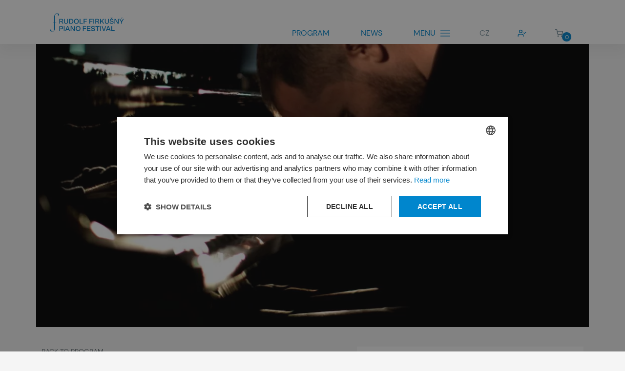

--- FILE ---
content_type: text/html; charset=UTF-8
request_url: https://firkusny.cz/en/koncerty/igor-levit/
body_size: 8422
content:
<!DOCTYPE html>
<html lang="en-US">
<head>
<!-- Google Tag Manager -->
<script>(function(w,d,s,l,i){w[l]=w[l]||[];w[l].push({'gtm.start':
new Date().getTime(),event:'gtm.js'});var f=d.getElementsByTagName(s)[0],
j=d.createElement(s),dl=l!='dataLayer'?'&l='+l:'';j.async=true;j.src=
'https://www.googletagmanager.com/gtm.js?id='+i+dl;f.parentNode.insertBefore(j,f);
})(window,document,'script','dataLayer','GTM-T9PZJR');</script>
<!-- End Google Tag Manager -->
<meta charset="UTF-8">
<meta content="en" name="language"/>
<meta name="viewport" content="width=device-width, initial-scale=1.0, maximum-scale=1.0, user-scalable=no"/>
<meta property="og:title" content="Firkušný">
<meta property="og:description" content="Klavírní festival Rudolfa Firkušného">
<meta property="og:image" content="https://firkusny.cz/wp-content/webpc-passthru.php?src=https://firkusny.cz/wp-content/themes/festival/build/images/og-image-2025.jpg&amp;nocache=1">
<meta property="og:url" content="https://firkusny.cz/en/koncerty/igor-levit/">
<meta property="og:site_name" content="Pražské jaro">
<meta name="twitter:card" content="summary_large_image">
<meta name="twitter:site" content="@PrazskeJaro">
<title>Igor Levit &#8211; Firkušný</title>
<meta name='robots' content='max-image-preview:large' />
<link rel="alternate" hreflang="cs" href="https://firkusny.cz/koncerty/igor-levit/" />
<link rel="alternate" hreflang="en" href="https://firkusny.cz/en/koncerty/igor-levit/" />
<link rel="alternate" hreflang="x-default" href="https://firkusny.cz/koncerty/igor-levit/" />
<link rel="alternate" type="application/rss+xml" title="Firkušný &raquo; Feed" href="https://firkusny.cz/en/feed/" />
<link rel="alternate" type="application/rss+xml" title="Firkušný &raquo; Comments Feed" href="https://firkusny.cz/en/comments/feed/" />
<!-- <link rel='stylesheet' id='wp-block-library-css' href='https://firkusny.cz/wp-includes/css/dist/block-library/style.min.css?ver=6.2' type='text/css' media='all' /> -->
<!-- <link rel='stylesheet' id='classic-theme-styles-css' href='https://firkusny.cz/wp-includes/css/classic-themes.min.css?ver=6.2' type='text/css' media='all' /> -->
<link rel="stylesheet" type="text/css" href="//firkusny.cz/wp-content/cache/wpfc-minified/30bozick/61mok.css" media="all"/>
<style id='global-styles-inline-css' type='text/css'>
body{--wp--preset--color--black: #000000;--wp--preset--color--cyan-bluish-gray: #abb8c3;--wp--preset--color--white: #ffffff;--wp--preset--color--pale-pink: #f78da7;--wp--preset--color--vivid-red: #cf2e2e;--wp--preset--color--luminous-vivid-orange: #ff6900;--wp--preset--color--luminous-vivid-amber: #fcb900;--wp--preset--color--light-green-cyan: #7bdcb5;--wp--preset--color--vivid-green-cyan: #00d084;--wp--preset--color--pale-cyan-blue: #8ed1fc;--wp--preset--color--vivid-cyan-blue: #0693e3;--wp--preset--color--vivid-purple: #9b51e0;--wp--preset--gradient--vivid-cyan-blue-to-vivid-purple: linear-gradient(135deg,rgba(6,147,227,1) 0%,rgb(155,81,224) 100%);--wp--preset--gradient--light-green-cyan-to-vivid-green-cyan: linear-gradient(135deg,rgb(122,220,180) 0%,rgb(0,208,130) 100%);--wp--preset--gradient--luminous-vivid-amber-to-luminous-vivid-orange: linear-gradient(135deg,rgba(252,185,0,1) 0%,rgba(255,105,0,1) 100%);--wp--preset--gradient--luminous-vivid-orange-to-vivid-red: linear-gradient(135deg,rgba(255,105,0,1) 0%,rgb(207,46,46) 100%);--wp--preset--gradient--very-light-gray-to-cyan-bluish-gray: linear-gradient(135deg,rgb(238,238,238) 0%,rgb(169,184,195) 100%);--wp--preset--gradient--cool-to-warm-spectrum: linear-gradient(135deg,rgb(74,234,220) 0%,rgb(151,120,209) 20%,rgb(207,42,186) 40%,rgb(238,44,130) 60%,rgb(251,105,98) 80%,rgb(254,248,76) 100%);--wp--preset--gradient--blush-light-purple: linear-gradient(135deg,rgb(255,206,236) 0%,rgb(152,150,240) 100%);--wp--preset--gradient--blush-bordeaux: linear-gradient(135deg,rgb(254,205,165) 0%,rgb(254,45,45) 50%,rgb(107,0,62) 100%);--wp--preset--gradient--luminous-dusk: linear-gradient(135deg,rgb(255,203,112) 0%,rgb(199,81,192) 50%,rgb(65,88,208) 100%);--wp--preset--gradient--pale-ocean: linear-gradient(135deg,rgb(255,245,203) 0%,rgb(182,227,212) 50%,rgb(51,167,181) 100%);--wp--preset--gradient--electric-grass: linear-gradient(135deg,rgb(202,248,128) 0%,rgb(113,206,126) 100%);--wp--preset--gradient--midnight: linear-gradient(135deg,rgb(2,3,129) 0%,rgb(40,116,252) 100%);--wp--preset--duotone--dark-grayscale: url('#wp-duotone-dark-grayscale');--wp--preset--duotone--grayscale: url('#wp-duotone-grayscale');--wp--preset--duotone--purple-yellow: url('#wp-duotone-purple-yellow');--wp--preset--duotone--blue-red: url('#wp-duotone-blue-red');--wp--preset--duotone--midnight: url('#wp-duotone-midnight');--wp--preset--duotone--magenta-yellow: url('#wp-duotone-magenta-yellow');--wp--preset--duotone--purple-green: url('#wp-duotone-purple-green');--wp--preset--duotone--blue-orange: url('#wp-duotone-blue-orange');--wp--preset--font-size--small: 13px;--wp--preset--font-size--medium: 20px;--wp--preset--font-size--large: 36px;--wp--preset--font-size--x-large: 42px;--wp--preset--spacing--20: 0.44rem;--wp--preset--spacing--30: 0.67rem;--wp--preset--spacing--40: 1rem;--wp--preset--spacing--50: 1.5rem;--wp--preset--spacing--60: 2.25rem;--wp--preset--spacing--70: 3.38rem;--wp--preset--spacing--80: 5.06rem;--wp--preset--shadow--natural: 6px 6px 9px rgba(0, 0, 0, 0.2);--wp--preset--shadow--deep: 12px 12px 50px rgba(0, 0, 0, 0.4);--wp--preset--shadow--sharp: 6px 6px 0px rgba(0, 0, 0, 0.2);--wp--preset--shadow--outlined: 6px 6px 0px -3px rgba(255, 255, 255, 1), 6px 6px rgba(0, 0, 0, 1);--wp--preset--shadow--crisp: 6px 6px 0px rgba(0, 0, 0, 1);}:where(.is-layout-flex){gap: 0.5em;}body .is-layout-flow > .alignleft{float: left;margin-inline-start: 0;margin-inline-end: 2em;}body .is-layout-flow > .alignright{float: right;margin-inline-start: 2em;margin-inline-end: 0;}body .is-layout-flow > .aligncenter{margin-left: auto !important;margin-right: auto !important;}body .is-layout-constrained > .alignleft{float: left;margin-inline-start: 0;margin-inline-end: 2em;}body .is-layout-constrained > .alignright{float: right;margin-inline-start: 2em;margin-inline-end: 0;}body .is-layout-constrained > .aligncenter{margin-left: auto !important;margin-right: auto !important;}body .is-layout-constrained > :where(:not(.alignleft):not(.alignright):not(.alignfull)){max-width: var(--wp--style--global--content-size);margin-left: auto !important;margin-right: auto !important;}body .is-layout-constrained > .alignwide{max-width: var(--wp--style--global--wide-size);}body .is-layout-flex{display: flex;}body .is-layout-flex{flex-wrap: wrap;align-items: center;}body .is-layout-flex > *{margin: 0;}:where(.wp-block-columns.is-layout-flex){gap: 2em;}.has-black-color{color: var(--wp--preset--color--black) !important;}.has-cyan-bluish-gray-color{color: var(--wp--preset--color--cyan-bluish-gray) !important;}.has-white-color{color: var(--wp--preset--color--white) !important;}.has-pale-pink-color{color: var(--wp--preset--color--pale-pink) !important;}.has-vivid-red-color{color: var(--wp--preset--color--vivid-red) !important;}.has-luminous-vivid-orange-color{color: var(--wp--preset--color--luminous-vivid-orange) !important;}.has-luminous-vivid-amber-color{color: var(--wp--preset--color--luminous-vivid-amber) !important;}.has-light-green-cyan-color{color: var(--wp--preset--color--light-green-cyan) !important;}.has-vivid-green-cyan-color{color: var(--wp--preset--color--vivid-green-cyan) !important;}.has-pale-cyan-blue-color{color: var(--wp--preset--color--pale-cyan-blue) !important;}.has-vivid-cyan-blue-color{color: var(--wp--preset--color--vivid-cyan-blue) !important;}.has-vivid-purple-color{color: var(--wp--preset--color--vivid-purple) !important;}.has-black-background-color{background-color: var(--wp--preset--color--black) !important;}.has-cyan-bluish-gray-background-color{background-color: var(--wp--preset--color--cyan-bluish-gray) !important;}.has-white-background-color{background-color: var(--wp--preset--color--white) !important;}.has-pale-pink-background-color{background-color: var(--wp--preset--color--pale-pink) !important;}.has-vivid-red-background-color{background-color: var(--wp--preset--color--vivid-red) !important;}.has-luminous-vivid-orange-background-color{background-color: var(--wp--preset--color--luminous-vivid-orange) !important;}.has-luminous-vivid-amber-background-color{background-color: var(--wp--preset--color--luminous-vivid-amber) !important;}.has-light-green-cyan-background-color{background-color: var(--wp--preset--color--light-green-cyan) !important;}.has-vivid-green-cyan-background-color{background-color: var(--wp--preset--color--vivid-green-cyan) !important;}.has-pale-cyan-blue-background-color{background-color: var(--wp--preset--color--pale-cyan-blue) !important;}.has-vivid-cyan-blue-background-color{background-color: var(--wp--preset--color--vivid-cyan-blue) !important;}.has-vivid-purple-background-color{background-color: var(--wp--preset--color--vivid-purple) !important;}.has-black-border-color{border-color: var(--wp--preset--color--black) !important;}.has-cyan-bluish-gray-border-color{border-color: var(--wp--preset--color--cyan-bluish-gray) !important;}.has-white-border-color{border-color: var(--wp--preset--color--white) !important;}.has-pale-pink-border-color{border-color: var(--wp--preset--color--pale-pink) !important;}.has-vivid-red-border-color{border-color: var(--wp--preset--color--vivid-red) !important;}.has-luminous-vivid-orange-border-color{border-color: var(--wp--preset--color--luminous-vivid-orange) !important;}.has-luminous-vivid-amber-border-color{border-color: var(--wp--preset--color--luminous-vivid-amber) !important;}.has-light-green-cyan-border-color{border-color: var(--wp--preset--color--light-green-cyan) !important;}.has-vivid-green-cyan-border-color{border-color: var(--wp--preset--color--vivid-green-cyan) !important;}.has-pale-cyan-blue-border-color{border-color: var(--wp--preset--color--pale-cyan-blue) !important;}.has-vivid-cyan-blue-border-color{border-color: var(--wp--preset--color--vivid-cyan-blue) !important;}.has-vivid-purple-border-color{border-color: var(--wp--preset--color--vivid-purple) !important;}.has-vivid-cyan-blue-to-vivid-purple-gradient-background{background: var(--wp--preset--gradient--vivid-cyan-blue-to-vivid-purple) !important;}.has-light-green-cyan-to-vivid-green-cyan-gradient-background{background: var(--wp--preset--gradient--light-green-cyan-to-vivid-green-cyan) !important;}.has-luminous-vivid-amber-to-luminous-vivid-orange-gradient-background{background: var(--wp--preset--gradient--luminous-vivid-amber-to-luminous-vivid-orange) !important;}.has-luminous-vivid-orange-to-vivid-red-gradient-background{background: var(--wp--preset--gradient--luminous-vivid-orange-to-vivid-red) !important;}.has-very-light-gray-to-cyan-bluish-gray-gradient-background{background: var(--wp--preset--gradient--very-light-gray-to-cyan-bluish-gray) !important;}.has-cool-to-warm-spectrum-gradient-background{background: var(--wp--preset--gradient--cool-to-warm-spectrum) !important;}.has-blush-light-purple-gradient-background{background: var(--wp--preset--gradient--blush-light-purple) !important;}.has-blush-bordeaux-gradient-background{background: var(--wp--preset--gradient--blush-bordeaux) !important;}.has-luminous-dusk-gradient-background{background: var(--wp--preset--gradient--luminous-dusk) !important;}.has-pale-ocean-gradient-background{background: var(--wp--preset--gradient--pale-ocean) !important;}.has-electric-grass-gradient-background{background: var(--wp--preset--gradient--electric-grass) !important;}.has-midnight-gradient-background{background: var(--wp--preset--gradient--midnight) !important;}.has-small-font-size{font-size: var(--wp--preset--font-size--small) !important;}.has-medium-font-size{font-size: var(--wp--preset--font-size--medium) !important;}.has-large-font-size{font-size: var(--wp--preset--font-size--large) !important;}.has-x-large-font-size{font-size: var(--wp--preset--font-size--x-large) !important;}
.wp-block-navigation a:where(:not(.wp-element-button)){color: inherit;}
:where(.wp-block-columns.is-layout-flex){gap: 2em;}
.wp-block-pullquote{font-size: 1.5em;line-height: 1.6;}
</style>
<!-- <link rel='stylesheet' id='wpml-blocks-css' href='https://firkusny.cz/wp-content/plugins/sitepress-multilingual-cms/dist/css/blocks/styles.css?ver=4.6.3' type='text/css' media='all' /> -->
<!-- <link rel='stylesheet' id='contact-form-7-css' href='https://firkusny.cz/wp-content/plugins/contact-form-7/includes/css/styles.css?ver=5.7.6' type='text/css' media='all' /> -->
<!-- <link rel='stylesheet' id='site-css' href='https://firkusny.cz/wp-content/themes/festival/build/styles/style.min.css?ver=6.1.1' type='text/css' media='all' /> -->
<!-- <link rel='stylesheet' id='single-event-css' href='https://firkusny.cz/wp-content/themes/festival/build/styles/pages/single-event.min.css?ver=6.1.1' type='text/css' media='all' /> -->
<!-- <link rel='stylesheet' id='autocomplete-css-css' href='https://firkusny.cz/wp-content/themes/festival/assets/vendors/autocomplete/jquery.auto-complete.css?ver=6.1.1' type='text/css' media='all' /> -->
<!-- <link rel='stylesheet' id='datepicker-css-css' href='https://firkusny.cz/wp-content/themes/festival/assets/vendors/daterangepicker/daterangepicker.min.css?ver=6.1.1' type='text/css' media='all' /> -->
<!-- <link rel='stylesheet' id='owl-carousel-css-css' href='https://firkusny.cz/wp-content/themes/festival/assets/vendors/owl-carousel/owl.carousel.min.css?ver=6.1.1' type='text/css' media='all' /> -->
<!-- <link rel='stylesheet' id='owl-theme-css-css' href='https://firkusny.cz/wp-content/themes/festival/assets/vendors/owl-carousel/owl.theme.default.min.css?ver=6.1.1' type='text/css' media='all' /> -->
<!-- <link rel='stylesheet' id='magnific-popup-css-css' href='https://firkusny.cz/wp-content/themes/festival/assets/vendors/magnific-popup/magnific-popup.css?ver=6.1.1' type='text/css' media='all' /> -->
<link rel="stylesheet" type="text/css" href="//firkusny.cz/wp-content/cache/wpfc-minified/qvh700lu/61nlq.css" media="all"/>
<script type='text/javascript' src='https://code.jquery.com/jquery-3.4.1.min.js?ver=3.4.1' id='jquery-js'></script>
<link rel="https://api.w.org/" href="https://firkusny.cz/en/wp-json/" /><link rel="alternate" type="application/json" href="https://firkusny.cz/en/wp-json/wp/v2/event/2302" /><link rel="canonical" href="https://firkusny.cz/en/koncerty/igor-levit/" />
<link rel='shortlink' href='https://firkusny.cz/en/?p=2302' />
<link rel="alternate" type="application/json+oembed" href="https://firkusny.cz/en/wp-json/oembed/1.0/embed?url=https%3A%2F%2Ffirkusny.cz%2Fen%2Fkoncerty%2Figor-levit%2F" />
<link rel="alternate" type="text/xml+oembed" href="https://firkusny.cz/en/wp-json/oembed/1.0/embed?url=https%3A%2F%2Ffirkusny.cz%2Fen%2Fkoncerty%2Figor-levit%2F&#038;format=xml" />
<meta name="generator" content="WPML ver:4.6.3 stt:9,1;" />
<!-- start Simple Custom CSS and JS -->
<style type="text/css">
.events-filter{
display: none !important;
}
.events__wrapper{
margin-top: 50px;
}
@media screen and (min-width: 768px){
.events__wrapper{
margin-top: 70px;
}
}</style>
<!-- end Simple Custom CSS and JS -->
<link rel="apple-touch-icon-precomposed" sizes="57x57" href="https://firkusny.cz/wp-content/webpc-passthru.php?src=https://firkusny.cz/wp-content/themes/festival/build/images/favicons/apple-touch-icon-57x57.png&amp;nocache=1"/>
<link rel="apple-touch-icon-precomposed" sizes="114x114" href="https://firkusny.cz/wp-content/webpc-passthru.php?src=https://firkusny.cz/wp-content/themes/festival/build/images/favicons/apple-touch-icon-114x114.png&amp;nocache=1"/>
<link rel="apple-touch-icon-precomposed" sizes="72x72" href="https://firkusny.cz/wp-content/webpc-passthru.php?src=https://firkusny.cz/wp-content/themes/festival/build/images/favicons/apple-touch-icon-72x72.png&amp;nocache=1"/>
<link rel="apple-touch-icon-precomposed" sizes="144x144" href="https://firkusny.cz/wp-content/webpc-passthru.php?src=https://firkusny.cz/wp-content/themes/festival/build/images/favicons/apple-touch-icon-144x144.png&amp;nocache=1"/>
<link rel="apple-touch-icon-precomposed" sizes="60x60" href="https://firkusny.cz/wp-content/webpc-passthru.php?src=https://firkusny.cz/wp-content/themes/festival/build/images/favicons/apple-touch-icon-60x60.png&amp;nocache=1"/>
<link rel="apple-touch-icon-precomposed" sizes="120x120" href="https://firkusny.cz/wp-content/webpc-passthru.php?src=https://firkusny.cz/wp-content/themes/festival/build/images/favicons/apple-touch-icon-120x120.png&amp;nocache=1"/>
<link rel="apple-touch-icon-precomposed" sizes="76x76" href="https://firkusny.cz/wp-content/webpc-passthru.php?src=https://firkusny.cz/wp-content/themes/festival/build/images/favicons/apple-touch-icon-76x76.png&amp;nocache=1"/>
<link rel="apple-touch-icon-precomposed" sizes="152x152" href="https://firkusny.cz/wp-content/webpc-passthru.php?src=https://firkusny.cz/wp-content/themes/festival/build/images/favicons/apple-touch-icon-152x152.png&amp;nocache=1"/>
<link rel="icon" type="image/png" href="https://firkusny.cz/wp-content/webpc-passthru.php?src=https://firkusny.cz/wp-content/themes/festival/build/images/favicons/favicon-196x196.png&amp;nocache=1" sizes="196x196"/>
<link rel="icon" type="image/png" href="https://firkusny.cz/wp-content/webpc-passthru.php?src=https://firkusny.cz/wp-content/themes/festival/build/images/favicons/favicon-96x96.png&amp;nocache=1" sizes="96x96"/>
<link rel="icon" type="image/png" href="https://firkusny.cz/wp-content/webpc-passthru.php?src=https://firkusny.cz/wp-content/themes/festival/build/images/favicons/favicon-32x32.png&amp;nocache=1" sizes="32x32"/>
<link rel="icon" type="image/png" href="https://firkusny.cz/wp-content/webpc-passthru.php?src=https://firkusny.cz/wp-content/themes/festival/build/images/favicons/favicon-16x16.png&amp;nocache=1" sizes="16x16"/>
<link rel="icon" type="image/png" href="https://firkusny.cz/wp-content/webpc-passthru.php?src=https://firkusny.cz/wp-content/themes/festival/build/images/favicons/favicon-128.png&amp;nocache=1" sizes="128x128"/>
<meta name="application-name" content="&nbsp;"/>
<meta name="msapplication-TileColor" content="#000000"/>
<meta name="msapplication-TileImage" content="https://firkusny.cz/wp-content/webpc-passthru.php?src=https://firkusny.cz/wp-content/themes/festival/build/images/favicons/mstile-144x144.png&amp;nocache=1"/>
<meta name="msapplication-square70x70logo" content="https://firkusny.cz/wp-content/webpc-passthru.php?src=https://firkusny.cz/wp-content/themes/festival/build/images/favicons/mstile-70x70.png&amp;nocache=1"/>
<meta name="msapplication-square150x150logo" content="https://firkusny.cz/wp-content/webpc-passthru.php?src=https://firkusny.cz/wp-content/themes/festival/build/images/favicons/mstile-150x150.png&amp;nocache=1"/>
<meta name="msapplication-wide310x150logo" content="https://firkusny.cz/wp-content/webpc-passthru.php?src=https://firkusny.cz/wp-content/themes/festival/build/images/favicons/mstile-310x150.png&amp;nocache=1"/>
<meta name="msapplication-square310x310logo" content="https://firkusny.cz/wp-content/webpc-passthru.php?src=https://firkusny.cz/wp-content/themes/festival/build/images/favicons/mstile-310x310.png&amp;nocache=1"/>
<meta name="theme-color" content="#000000 ">
<meta name="msapplication-navbutton-color" content="#000000">
<meta name="apple-mobile-web-app-status-bar-style" content="#000000">
<style>
.cookie-notice {
position: fixed;
left: 0;
bottom: 0;
width: 100%;
z-index: 10;
box-shadow: 0 0 10px 5px rgba(0, 0, 0, 0.1);
}
</style>
</head>
<body>
<!-- Google Tag Manager (noscript) -->
<noscript><iframe src="https://www.googletagmanager.com/ns.html?id=GTM-T9PZJR"
height="0" width="0" style="display:none;visibility:hidden"></iframe></noscript>
<!-- End Google Tag Manager (noscript) -->
<div class="site">
<div class="site__wrapper">
<div class="site__header">
<div class="container">
<div class="site__header-wrapper">
<div class="site__logo">
<a href="https://firkusny.cz/en/" title="Firkušný"
class="site__logo-link">
<img src="https://firkusny.cz/wp-content/uploads/2023/05/KFRF_LOGO-48-Px_EN.svg" alt="Firkušný" class="site__logo-img">
</a>
</div>
<button class="site__toggle-menu" type="button">
<span>Menu</span>
<div class="site__toggle-menu-icon">
<span></span>
<span></span>
</div>
</button>
<div class="site__navigation">
<ul id="menu-main-menu" class="site__navigation-wrapper"><li class=" menu-item menu-item-type-custom menu-item-object-custom site__navigation-nav-item"><a class="site__navigation-nav-item-link menu-link" data-class="site__navigation-nav-item-link" href="/en/koncerty" target="_self">Program</a></li>
<li class=" menu-item menu-item-type-post_type menu-item-object-page current_page_parent site__navigation-nav-item"><a class="site__navigation-nav-item-link menu-link" data-class="site__navigation-nav-item-link" href="https://firkusny.cz/en/news/" target="_self">News</a></li>
<li class=" menu-item menu-item-type-custom menu-item-object-custom menu-item-has-children site__navigation-nav-item"><span class="sub-menu__caret" style="display: none;"></span><span class="sub-menu__title sub-menu__title--dropdown site__navigation-nav-item-link site__navigation-nav-item-link--parent menu-link" data-class="site__navigation-nav-item-link">Menu</span>
<ul class="sub-menu">
<li class=" menu-item menu-item-type-post_type menu-item-object-page site__navigation-nav-item site__navigation-nav-item--subitem"><a class="site__navigation-nav-item-link site__navigation-nav-item-link--subitem menu-link" data-class="site__navigation-nav-item-link" href="https://firkusny.cz/en/all-about-tickets/" target="_self">All about tickets</a></li>
<li class=" menu-item menu-item-type-post_type menu-item-object-page site__navigation-nav-item site__navigation-nav-item--subitem"><a class="site__navigation-nav-item-link site__navigation-nav-item-link--subitem menu-link" data-class="site__navigation-nav-item-link" href="https://firkusny.cz/en/about-us/" target="_self">About us</a></li>
<li class=" menu-item menu-item-type-custom menu-item-object-custom site__navigation-nav-item site__navigation-nav-item--subitem"><a class="site__navigation-nav-item-link site__navigation-nav-item-link--subitem menu-link" data-class="site__navigation-nav-item-link" href="/en/misto-konani" target="_self">Places</a></li>
</ul>
</li>
</ul>                                                <div class="site__navigation-mobile-modal">
<div class="container">
<ul id="menu-main-menu-1" class="site__navigation-mobile-wrapper"><li class=" menu-item menu-item-type-custom menu-item-object-custom site__navigation-mobile-nav-item"><a class="site__navigation-mobile-nav-item-link menu-link" data-class="site__navigation-mobile-nav-item-link" href="/en/koncerty" target="_self">Program</a></li>
<li class=" menu-item menu-item-type-post_type menu-item-object-page current_page_parent site__navigation-mobile-nav-item"><a class="site__navigation-mobile-nav-item-link menu-link" data-class="site__navigation-mobile-nav-item-link" href="https://firkusny.cz/en/news/" target="_self">News</a></li>
<li class=" menu-item menu-item-type-custom menu-item-object-custom menu-item-has-children site__navigation-mobile-nav-item"><span class="sub-menu__caret" style="display: none;"></span><span class="sub-menu__title sub-menu__title--dropdown site__navigation-mobile-nav-item-link site__navigation-mobile-nav-item-link--parent menu-link" data-class="site__navigation-mobile-nav-item-link">Menu</span>
<ul class="sub-menu">
<li class=" menu-item menu-item-type-post_type menu-item-object-page site__navigation-mobile-nav-item site__navigation-mobile-nav-item--subitem"><a class="site__navigation-mobile-nav-item-link site__navigation-mobile-nav-item-link--subitem menu-link" data-class="site__navigation-mobile-nav-item-link" href="https://firkusny.cz/en/all-about-tickets/" target="_self">All about tickets</a></li>
<li class=" menu-item menu-item-type-post_type menu-item-object-page site__navigation-mobile-nav-item site__navigation-mobile-nav-item--subitem"><a class="site__navigation-mobile-nav-item-link site__navigation-mobile-nav-item-link--subitem menu-link" data-class="site__navigation-mobile-nav-item-link" href="https://firkusny.cz/en/about-us/" target="_self">About us</a></li>
<li class=" menu-item menu-item-type-custom menu-item-object-custom site__navigation-mobile-nav-item site__navigation-mobile-nav-item--subitem"><a class="site__navigation-mobile-nav-item-link site__navigation-mobile-nav-item-link--subitem menu-link" data-class="site__navigation-mobile-nav-item-link" href="/en/misto-konani" target="_self">Places</a></li>
</ul>
</li>
</ul>                                                        </div>
<div class="site__navigation-mobile-bottom">
<div class="container">
<div class="site__globals site__globals--mobile">
<li class="site__globals-item"><a href="https://firkusny.cz/koncerty/igor-levit/" class="site__globals-item-link">CZ</a></li>
<li class="site__globals-item site__globals-item--logged ">
<a href="https://festival.enigoo.cz/app/tickets/user"
class="site__globals-item-link">
<svg class="icon icon--symbolic site__globals-item-icon" width="100%" height="100%" viewBox="0 0 32 32">
<use href="https://firkusny.cz/wp-content/themes/festival/build/icons/sprite.symbolic.svg#user-check" />
</svg>                                            </a>
</li>
<li class="site__globals-item site__globals-cart">
<a href="https://festival.enigoo.cz/app/tickets/order" class="site__globals-item-link site__globals-cart-link">
<svg class="icon icon--symbolic site__globals-item-icon" width="100%" height="100%" viewBox="0 0 32 32">
<use href="https://firkusny.cz/wp-content/themes/festival/build/icons/sprite.symbolic.svg#cart" />
</svg>            <span class="site__globals-cart-badge">0</span>
</a>
<ul class="site__globals-cart-submenu site__globals-cart-submenu--empty">
<span class="site__globals-cart-empty-message">V košíku nemáte žádné vstupenky</span>
<a href="https://firkusny.cz/en/koncerty/"
class="btn-link btn-link--white">Přejděte na program</a>
</ul>
</li>
</div>
</div>
</div>
</div>
</div>
<ul class="site__globals">
<li class="site__globals-item"><a href="https://firkusny.cz/koncerty/igor-levit/" class="site__globals-item-link">CZ</a></li>
<li class="site__globals-item site__globals-item--logged ">
<a href="https://festival.enigoo.cz/app/tickets/user"
class="site__globals-item-link">
<svg class="icon icon--symbolic site__globals-item-icon" width="100%" height="100%" viewBox="0 0 32 32">
<use href="https://firkusny.cz/wp-content/themes/festival/build/icons/sprite.symbolic.svg#user-check" />
</svg>                                </a>
</li>
<li class="site__globals-item site__globals-cart">
<a href="https://festival.enigoo.cz/app/tickets/order" class="site__globals-item-link site__globals-cart-link">
<svg class="icon icon--symbolic site__globals-item-icon" width="100%" height="100%" viewBox="0 0 32 32">
<use href="https://firkusny.cz/wp-content/themes/festival/build/icons/sprite.symbolic.svg#cart" />
</svg>            <span class="site__globals-cart-badge">0</span>
</a>
<ul class="site__globals-cart-submenu site__globals-cart-submenu--empty">
<span class="site__globals-cart-empty-message">V košíku nemáte žádné vstupenky</span>
<a href="https://firkusny.cz/en/koncerty/"
class="btn-link btn-link--white">Přejděte na program</a>
</ul>
</li>
</ul>
</div>
</div>
</div>
<div class="site__content">
<div class="event" id="event-bar-scroll">
<div class="event__banner">
<div class="event__banner-image-wrapper">
<img src="https://firkusny.cz/wp-content/webpc-passthru.php?src=https://firkusny.cz/wp-content/uploads/fly-images/2192/Igor-Levit-Encounter-©-Felix-Broede-Sony-Classical3-1100x564-c.jpg&amp;nocache=1" alt="Igor Levit" class="event__banner-image">
</div>
<div class="page__pagination">
</div>
</div>
<div class="container">
<div class="event__content">
<div class="event__content-wrapper">
<div class="event__short-desc">
<a href="https://firkusny.cz/en/koncerty/" class="event__back-link">Back to program</a>                            <h1 class="event__title">Igor Levit</h1>
<div class="event__desc"></div>
<div class="event__repertoire">
<h2 class="event__content-subtitle">Program</h2>
<ul class="event__content-list">
<li class="event__content-list-item"><strong>Ludwig van Beethoven</strong>: Piano Sonata No. 30 in E major Op. 109</li><li class="event__content-list-item"><strong>Ludwig van Beethoven</strong>: Piano Sonata No. 31 in A flat major Op. 110</li><li class="event__content-list-item"><strong>Ludwig van Beethoven</strong>: Piano Sonata No. 32 in C minor Op. 111</li>                                        </ul>
</div>
<div class="event__interprets">
<h2 class="event__content-subtitle">Interpreti</h2>
<ul class="event__content-list">
<li class="event__content-list-item"><strong>Igor Levit</strong> - piano</li>                                    </ul>
</div>
</div>
<div class="event__buy-info">
<div class="event__price">
<div class="event__content-val h4"><span>400</span> - <span>900</span> Kč</div>                                </div>
<div class="event__date">
<div class="event__date-val event__content-val h4">
<span class="event__date-day">2</span>
<span class="event__date-divider">.&nbsp;</span>
<span class="event__date-month">11</span>
<span class="event__date-divider">.&nbsp;</span>
<span class="event__date-year">2021</span>
</div>
<span class="event__date-daytime">Tuesday 19.30</span>                                </div>
<div class="event__place">
<div class="event__content-val h4">
<a href="https://firkusny.cz/en/misto-konani/rudolfinum-dvorakova-sin/" class="event__place-name">Rudolfinum – Dvořák Hall</a>                                    </div>
</div>
<div class="event__date">
<div class="event__content-val">
Předpokládaný konec 21.00                                  </div>
</div>
</div>
</div>
</div>
</div>
</div>
<div class="event-blocks">
<div class="text-image text-image--right">
<div class="container">
<div class="text-image__wrapper text-image__wrapper--right">
<div class="text-image__content">
<h2>Igor Levit for the first time in Prague</h2>
<p>The Rudolf Firkušný Piano Festival, as the first in the Czech Republic to do so, is proud to present the pianist Igor Levit. The New York Times describes him as “one of the essential artists of his generation”. When he gave a recital to monumental acclaim in New York’s Carnegie Hall in May 2019, the daily published a review headed: <em>“A Pianist’s Profound Vision of ‘Life,’ in Just 2 Hours”</em>. That same month Levit appeared at London’s Wigmore Hall. <em>“You seldom hear a Champions League-level roar of approval at the Wigmore Hall. Last night, though, Igor Levit drew a throaty collective bark of appreciation from the audience after (for once) an awed hush had followed the final dying cadences of the aria’s return in Bach’s Goldberg Variations. Had he earned it? Absolutely,”</em> stated an article on the review website The Arts Desk.</p>
</div>
<div class="text-image__image-wrapper">
<img decoding="async" src="https://firkusny.cz/wp-content/webpc-passthru.php?src=https://firkusny.cz/wp-content/uploads/2021/06/Igor-Levit-WEB.jpg&amp;nocache=1" alt="" class="text-image__image">
</div>
</div>
</div>
</div>
<div class="text-image text-image--left">
<div class="container">
<div class="text-image__wrapper text-image__wrapper--left">
<div class="text-image__content">
<h2>An insatiable desire to find new paths</h2>
<p>Levit cannot be accused of a lack of courage. For his debut album on the Sony label at age 25, he chose supreme masterpieces of the piano repertoire – Beethoven’s last five piano sonatas. He followed up on the 2013 album last year by issuing of a complete set of Beethoven’s piano sonatas. A review on the server Classical Review said: <em>“Levit’s Beethoven is firm, well-articulated and considered. He is completely immersed and confident in his views, and the results are often edgy, stressful or even unforgiving. Those characteristics are conveyed without any hesitance. You can’t really ask for more in such a crowded field.”</em></p>
<p>This fits well with a statement he made in an interview: <em>“Phrases like ‘the performer, a servant of the composer’ are alien to me. I don’t think anyone should serve anyone, at any level. ‘I play what Beethoven writes’ is about the hollowest statement there can be.”</em> Levit’s priority is interpretive freedom that arises from the unique approach of each performer.</p>
<p>Two years ago, Mr. Levit was honoured by a prestigious Gilmore Artist Award, which is conferred once every four years to exceptional pianists whose artistry weds virtuosity with individuality and an insatiable desire to find new paths (among the past recipients have been <strong>Leif Ove Andsnes, Piotr Anderszewski, and Rafał Blechacz</strong>). That same year he was named Instrumentalist of the Year by the Royal Philharmonic Society.</p>
<p>Despite his youth, he has also earned a university position – last spring he was appointed to a professorship at his alma mater – the Hochschule für Musik in Hanover.</p>
</div>
<div class="text-image__image-wrapper">
<img decoding="async" src="https://firkusny.cz/wp-content/webpc-passthru.php?src=https://firkusny.cz/wp-content/uploads/2021/06/Igor-Levit-©-Felix-Broede_Sony-Classical_small.jpg&amp;nocache=1" alt="" class="text-image__image">
</div>
</div>
</div>
</div>
<div class="text-image text-image--right">
<div class="container">
<div class="text-image__wrapper text-image__wrapper--right">
<div class="text-image__content">
<h2>&#8230;in a single breath</h2>
<p>The leitmotiv for Mr. Levit’s recital at the Firkušný Piano Festival is Beethoven. Just as Mozart’s last three symphonies exhibit a high degree of interrelation, Beethoven’s last three piano sonatas can also be seen as a trilogy in which the composer has returned to a more austere, briefer form, but his treatment of that form exhibits all the more freedom. Not bound by conventions, he wrote these three masterpieces alongside his Ninth Symphony and his late string quartets. He himself said he wrote these works in Vienna in 1821-1822 in a single breath. And it is in just this way, without breaks, that Igor Levit will play them in Prague.</p>
</div>
<div class="text-image__image-wrapper">
<img decoding="async" src="https://firkusny.cz/wp-content/webpc-passthru.php?src=https://firkusny.cz/wp-content/uploads/2021/06/Igor-Levit-©-Robbie-Lawrence-2.jpg&amp;nocache=1" alt="" class="text-image__image">
</div>
</div>
</div>
</div>
<div class="video">
<div class="container">
<div class="video__wrapper" style="background-image: url(https://img.youtube.com/vi/HCGWiRZ_3lY/maxresdefault.jpg);">
<div class="video__desc">
<span class="video__play"><svg class="icon icon--symbolic video__play-icon" width="100%" height="100%" viewBox="0 0 32 32">
<use href="https://firkusny.cz/wp-content/themes/festival/build/icons/sprite.symbolic.svg#play" />
</svg></span>
<h4 class="video__title">Watch the excerpt from Sonata by Beethoven from Gilmore Keyboard Festival 2020 </h4>
</div>
<div class="video-embed__wrapper video__iframe"><iframe class="video-embed__iframe" src="https://www.youtube.com/embed/HCGWiRZ_3lY?rel=0&#038;mute=1" allow="fullscreen;"></iframe></div>        </div>
</div>
</div>
<div class="audio-sample">
<div class="container">
<div class="audio-sample__wrapper">
<div class="audio-sample__content">
<h3 class="audio-sample__heading h2">Podcast by Igor Levit about music of Ludwig van Beethoven</h3>
</div>
<div class="audio-sample__embed">
<iframe loading="lazy" src="https://open.spotify.com/embed/show/7u4kT0bQtUpJOqomojhO2F" width="100%" height="232" frameBorder="0" allowtransparency="true" allow="encrypted-media"></iframe>            </div>
</div>
</div>
</div>
</div>

</div>
<div class="site-footer">
<div class="site-footer__top">
<div class="container">
<div class="row justify-content-between">
<div class="col-md-6 col-xl-4">
<div class="site-footer__box">
<h4 class="site-footer__title">Sign up for our newsletter <br />and be the first to know</h4>
<div class="site-footer__top-content">
<a class="popup-modal btn btn--small btn--primary" href="#newsletter-modal">Subscribe to the newsletter</a>
</div>
</div>
</div>
<div class="col-md-6 col-xl-3 offset-xl-1">
<div class="site-footer__box">
<h4 class="site-footer__title">Follow us on social media</h4>
<div class="site-footer__top-content">
<ul class="site-footer__social">
<li class="site-footer__social-item">
<a target="" href="https://www.youtube.com/user/PragueSpringFestival" class="site-footer__social-link">
<span class="screen-reader-text"></span>
<svg class="icon icon--symbolic site-footer__social-icon" width="100%" height="100%" viewBox="0 0 32 32">
<use href="https://firkusny.cz/wp-content/themes/festival/build/icons/sprite.symbolic.svg#youtube" />
</svg>                </a>
</li>
<li class="site-footer__social-item">
<a target="" href="https://www.facebook.com/PrazskeJaro" class="site-footer__social-link">
<span class="screen-reader-text"></span>
<svg class="icon icon--symbolic site-footer__social-icon" width="100%" height="100%" viewBox="0 0 32 32">
<use href="https://firkusny.cz/wp-content/themes/festival/build/icons/sprite.symbolic.svg#facebook" />
</svg>                </a>
</li>
<li class="site-footer__social-item">
<a target="" href="https://www.instagram.com/prazskejaro" class="site-footer__social-link">
<span class="screen-reader-text"></span>
<svg class="icon icon--symbolic site-footer__social-icon" width="100%" height="100%" viewBox="0 0 32 32">
<use href="https://firkusny.cz/wp-content/themes/festival/build/icons/sprite.symbolic.svg#instagram" />
</svg>                </a>
</li>
</ul>
</div>
</div>
</div>
<div class="col-md-6 col-xl-3 offset-xl-1">
<div class="site-footer__box site-footer__box--xl-margin">
<h4 class="site-footer__title site-footer__title--compact">Information on tickets order status</h4>
<div class="site-footer__top-content">
<a href="tel:+420 461 049 232">+420 461 049 232</a>
</div>
</div>
<div class="site-footer__box site-footer__box--no-md-margin">
<h4 class="site-footer__title site-footer__title--compact">Information about the program</h4>
<div class="site-footer__top-content">
<a href="tel:+420 257 310 414">+420 257 310 414</a>
</div>
</div>
</div>
</div>
</div>
</div>
<div id="newsletter-modal" class="modal bg-white white-popup-block mfp-hide position-relative">
<h2>Newsletter</h2>
<iframe class="newsletter-iframe" src="https://festival.relatoo.app/newsletter/form/en" style="height: 780px;"></iframe>
<a class="modal__dismiss" href="#"><svg class="icon icon--symbolic" width="100%" height="100%" viewBox="0 0 32 32">
<use href="https://firkusny.cz/wp-content/themes/festival/build/icons/sprite.symbolic.svg#close" />
</svg></a>
</div>
<div class="site-footer__bottom">
<div class="container">
<div class="site-footer__bottom-divider"></div>
<div class="row">
<div class="col-md-4">
<div class="site-footer__partner">
<span class="site-footer__partner-text">Financial suppport</span>
<div class="site-footer__partner-image-wrapper">
<img src="https://firkusny.cz/wp-content/webpc-passthru.php?src=https://firkusny.cz/wp-content/uploads/2021/06/ministerstvo-kultury.png&amp;nocache=1" alt="Ministerstvo kultury" class="site-footer__partner-img" />
</div>
</div>
</div>
<div class="col-md-4">
<div class="site-footer__partner">
<span class="site-footer__partner-text">Financial suppport</span>
<div class="site-footer__partner-image-wrapper">
<img src="https://firkusny.cz/wp-content/webpc-passthru.php?src=https://firkusny.cz/wp-content/uploads/2021/06/prague.png&amp;nocache=1" alt="Hlavní město Praha" class="site-footer__partner-img" />
</div>
</div>
</div>
<div class="col-md-4">
<div class="site-footer__partner">
<span class="site-footer__partner-text">Official car</span>
<div class="site-footer__partner-image-wrapper">
<img src="https://firkusny.cz/wp-content/webpc-passthru.php?src=https://firkusny.cz/wp-content/uploads/2021/06/Mercedes-Benze-WEB.png&amp;nocache=1" alt="Mercedes-Benz Česká republika" class="site-footer__partner-img" />
</div>
</div>
</div>
</div>
</div>
</div>
<div class="site-footer__created">
<div class="container">
<div class="site-footer__created-wrapper">
<a href="javascript:CookieScript.instance.show()">Change cookie settings</a>
/ © 2025             <span> Prague Spring / Web developed by — </span>
<a class="site-footer__created-link site-footer__created-link--devx" href="https://devx.agency"
target="_blank">Devx</a>
<span class="site-footer__created-separator">/</span>
<a class="site-footer__created-link" href="https://blackfish.co" target="_blank">Blackfish</a>
<span class="site-footer__created-separator">/</span>
<span>Design webu — </span>
<a class="site-footer__created-link" href="https://www.colmo.cz/" target="_blank">COLMO</a>
</div>
</div>
</div>
</div>
</div>
</div>
<div class="scripts">
<script>
var acceptCookies = document.getElementById('accept-cookies')
if (acceptCookies && typeof acceptCookies !== 'undefined') {
var date = new Date(),
year = date.getFullYear(),
utcDate = date.toUTCString().split(year),
cookieNotice = acceptCookies.parentNode
cookieNotice.addEventListener('click', function () {
document.cookie = 'accept_cookies=true; expires=' + utcDate[0] + (year + 10) + utcDate[1]
var slideDown = setInterval(slideDown, 2),
position = 0
function slideDown() {
if (position === -cookieNotice.offsetHeight) {
clearInterval(slideDown)
cookieNotice.parentNode.removeChild(cookieNotice)
} else {
position--
cookieNotice.style.bottom = position + "px"
}
}
})
}
</script>
<!-- <link rel='stylesheet' id='block-acf-text-image-css' href='https://firkusny.cz/wp-content/themes/festival/build/styles/blocks/text-image.min.css?ver=6.1.5' type='text/css' media='all' /> -->
<!-- <link rel='stylesheet' id='block-acf-video-css' href='https://firkusny.cz/wp-content/themes/festival/build/styles/blocks/video.min.css?ver=6.1.5' type='text/css' media='all' /> -->
<!-- <link rel='stylesheet' id='block-acf-audio-sample-css' href='https://firkusny.cz/wp-content/themes/festival/build/styles/blocks/audio-sample.min.css?ver=6.1.5' type='text/css' media='all' /> -->
<link rel="stylesheet" type="text/css" href="//firkusny.cz/wp-content/cache/wpfc-minified/8631p3wy/64ic7.css" media="all"/>
<script type='text/javascript' src='https://firkusny.cz/wp-content/plugins/contact-form-7/includes/swv/js/index.js?ver=5.7.6' id='swv-js'></script>
<script type='text/javascript' id='contact-form-7-js-extra'>
/* <![CDATA[ */
var wpcf7 = {"api":{"root":"https:\/\/firkusny.cz\/en\/wp-json\/","namespace":"contact-form-7\/v1"}};
/* ]]> */
</script>
<script type='text/javascript' src='https://firkusny.cz/wp-content/plugins/contact-form-7/includes/js/index.js?ver=5.7.6' id='contact-form-7-js'></script>
<script type='text/javascript' src='https://firkusny.cz/wp-content/themes/festival/assets/vendors/moment/moment.js?ver=6.1.1' id='moment-js-js'></script>
<script type='text/javascript' src='https://firkusny.cz/wp-content/themes/festival/assets/vendors/autocomplete/jquery.auto-complete.min.js?ver=6.1.1' id='autocomplete-js-js'></script>
<script type='text/javascript' src='https://firkusny.cz/wp-content/themes/festival/assets/vendors/daterangepicker/jquery.daterangepicker.min.js?ver=6.1.1' id='daterangepicker-js-js'></script>
<script type='text/javascript' src='https://firkusny.cz/wp-content/themes/festival/assets/vendors/jquery-throttle-debounce/jquery.ba-throttle-debounce.min.js?ver=6.1.1' id='debounce-js-js'></script>
<script type='text/javascript' src='https://firkusny.cz/wp-content/themes/festival/assets/vendors/owl-carousel/owl.carousel.min.js?ver=6.1.1' id='owl-carousel-js-js'></script>
<script type='text/javascript' src='https://firkusny.cz/wp-content/themes/festival/assets/vendors/magnific-popup/jquery.magnific-popup.min.js?ver=6.1.1' id='magnific-popup-js-js'></script>
<script type='text/javascript' src='https://firkusny.cz/wp-content/themes/festival/build/javascripts/main.min.js?ver=6.1.1' id='site-js-js'></script>
</div>
</body>
</html><!-- WP Fastest Cache file was created in 0.24183106422424 seconds, on 19-11-25 13:40:17 --><!-- via php -->

--- FILE ---
content_type: text/html; charset=utf-8
request_url: https://festival.relatoo.app/newsletter/form/en
body_size: 882
content:
<!DOCTYPE html>
<html lang="en">
	<head>
		<meta charset="utf-8" />
		<link rel="shortcut icon" href="/favicon.ico?v=2" type="image/x-icon" />
		<link rel="apple-touch-icon" sizes="180x180" href="/icons/apple-touch-icon.png?v=2" />
		<link rel="icon" type="image/png" sizes="32x32" href="/icons/favicon-32x32.png?v=2" />
		<link rel="icon" type="image/png" sizes="16x16" href="/icons/favicon-16x16.png?v=2" />
		<meta name="viewport" content="width=device-width, initial-scale=1" />
		<link rel="manifest" href="/manifest.json?v=2" />
		<meta name="msapplication-TileColor" content="#da532c" />
		<meta name="theme-color" content="#125085" />
		<link href="https://fonts.googleapis.com/css?family=Poppins&display=swap" rel="stylesheet" />
		<meta name="viewport" content="width=device-width, initial-scale=1, shrink-to-fit=no" />
		<meta name="description" content="relatoo" />
		<link
			rel="stylesheet"
			href="https://cdnjs.cloudflare.com/ajax/libs/flag-icon-css/3.4.6/css/flag-icon.min.css"
			integrity="sha384-4c82465e55598d0f9d60f1e0fa83772af4b0287650e1160d3df41c59e75cea62e41ddfdf91905669fd21f49b64d36dae"
			crossorigin="anonymous"
		/>
		<link
			rel="stylesheet"
			href="https://unpkg.com/leaflet@1.6.0/dist/leaflet.css"
			integrity="sha512-xwE/Az9zrjBIphAcBb3F6JVqxf46+CDLwfLMHloNu6KEQCAWi6HcDUbeOfBIptF7tcCzusKFjFw2yuvEpDL9wQ=="
			crossorigin=""
		/>
		<title>relatoo</title>
		<script type="module" crossorigin src="/js/index.gUWEg4x4.js"></script>
		<link rel="stylesheet" crossorigin href="/css/index.hEu1ouB1.css">
	</head>
	<body class="font-sans antialiased text-sm disable-scrollbars">
		<noscript>You need to enable JavaScript to run this app.</noscript>
		<div id="portal"></div>
		<div id="app"></div>
		<script
			src="https://relatoo.statuspage.io/embed/script.js"
			integrity="sha384-f23acb9314b55f3a3d44a8308a8f2949e5cece9f61bcc50e19e7a643a8cb055bbd9c651bd1fbf41965b3d5db07072829"
			crossorigin="anonymous"
		></script>
	</body>
</html>


--- FILE ---
content_type: text/css
request_url: https://firkusny.cz/wp-content/cache/wpfc-minified/qvh700lu/61nlq.css
body_size: 34685
content:
html[dir="rtl"] .wpml-language-switcher-block .wpml-ls-dropdown ul li.wp-block-navigation-submenu .wp-block-navigation-submenu__toggle img{margin-left:12px}html[dir="rtl"] .wpml-language-switcher-block .wpml-ls-dropdown ul li.wp-block-navigation-submenu ul.isHorizontal li{text-align:right}html[dir="rtl"] .wpml-language-switcher-block .wpml-ls-dropdown ul li.wp-block-navigation-submenu ul.isHorizontal li a img{margin-left:12px}.wpml-language-switcher-block{display:flex;box-sizing:border-box;width:100% !important}.wpml-language-switcher-block>.wp-block-navigation-item,.wpml-language-switcher-block>.wp-block-navigation-item>div{display:flex;width:100% !important}.wpml-language-switcher-block .wp-block-navigation__container{background:unset !important}.wpml-language-switcher-block .hide-arrow .wp-block-navigation__submenu-icon{display:none}.wpml-language-switcher-block .wpml-ls-dropdown ul li button{padding:0}.wpml-language-switcher-block .wpml-ls-dropdown ul li button+.isHorizontal{min-width:inherit !important}.wpml-language-switcher-block .wpml-ls-dropdown ul li button+.isHorizontal li{width:inherit !important}.wpml-language-switcher-block .wpml-ls-dropdown ul li button+.isHorizontal li a{display:flex;align-items:center;min-width:max-content}.wpml-language-switcher-block .wpml-ls-dropdown ul li.wp-block-navigation-submenu ul.isHorizontal{margin:0;min-width:inherit !important}.wpml-language-switcher-block .wpml-ls-dropdown ul li.wp-block-navigation-submenu ul.isHorizontal li{width:inherit !important;text-align:left}.wpml-language-switcher-block .wpml-ls-dropdown ul li.wp-block-navigation-submenu ul.isHorizontal li a{display:flex;align-items:center;min-width:max-content}.wpml-language-switcher-block ul{list-style-type:none !important;padding:0 !important;width:100%}.wpml-language-switcher-block ul li{margin:0 !important}.wpml-language-switcher-block ul.wp-block-navigation__submenu-container{border:inherit !important;background-color:unset !important;min-width:unset !important}.wpml-language-switcher-block ul.wp-block-navigation__submenu-container .wp-block-navigation-item{border-radius:0 !important}.wpml-language-switcher-block ul.wp-block-navigation__submenu-container .wp-block-navigation-item a{display:flex;align-items:center;min-width:max-content;padding:1px}.wpml-language-switcher-block ul.horizontal-list{display:flex;flex-direction:row;align-items:center;justify-content:flex-start;margin:0 !important;gap:1em !important}.wpml-language-switcher-block ul.horizontal-list li{display:inline-block;margin:0;line-height:100%}.wpml-language-switcher-block ul.horizontal-list li a{line-height:100%}.wpml-language-switcher-block ul.center-justify{justify-content:center}.wpml-language-switcher-block ul.center-justify .wp-block-navigation-item{justify-content:center}.wpml-language-switcher-block ul.right-justify{justify-content:right}.wpml-language-switcher-block ul.right-justify .wp-block-navigation-item{justify-content:right}.wpml-language-switcher-block ul.space_between-justify{justify-content:space-between}.wpml-language-switcher-block ul.space_between-justify li>div{white-space:nowrap}.wpml-language-switcher-block .hasHoverColor:hover{color:var(--hover-color) !important}.wpml-language-switcher-block .hasHoverBackgroundColor:hover{background-color:var(--hover-background-color) !important}.wpml-language-switcher-block ul.isHorizontal{padding-left:0;list-style:none}.wpml-language-switcher-block ul.isHorizontal li{display:inline;margin-left:0}.wpml-language-switcher-block ul.isHorizontal li div{display:inline-block}.wpml-language-switcher-block ul.hasSpacing.isHorizontal li:not(:last-child){margin-right:var(--language-spacing) !important}.wpml-language-switcher-block ul.hasSpacing.isVertical li:not(:last-child){margin-bottom:var(--language-spacing) !important}.wpml-language-switcher-block ul.hasSpacing.isVertical .wp-block-navigation-item>div,.wpml-language-switcher-block ul.hasSpacing.isVertical .wp-block-navigation-item>div>a{display:inline-flex;align-items:center}.wpml-language-switcher-block .hasHoverColor:hover{color:var(--hover-color) !important}.wpml-language-switcher-block .hasHoverBackgroundColor:hover{background-color:var(--hover-background-color) !important}.wpml-language-switcher-block .hasFontSize{font-size:var(--font-size) !important}.wpml-language-switcher-block .hasLetterSpacing{letter-spacing:var(--letter-spacing) !important}.wpml-language-switcher-block .hasTextTransform{text-transform:var(--text-transform) !important}.wpml-language-switcher-block .hasFontFamily{font-family:var(--font-family) !important}.wpml-ls-flag{display:inline-block}.wpml-ls-flag-style-btn{border:0px transparent;padding-top:3px !important}.wpml-ls-flag-style-btn.black-bg{background-color:black}.wpml-ls-flag-style-btn.transparent-bg{background-color:transparent}.wpml-ls-control-row{border:solid 1px #949494;border-radius:2px;margin-bottom:8px}.wpml-ls-control-row-with-padding{padding:1px}.wpml-ls-number-control{max-width:100%;width:100%}.wpml-ls-slider-control-alert{margin-top:5px !important}.wpml-ls-slider .ant-slider-track{background-color:#3858E9}.wpml-ls-slider .ant-slider-handle{border:solid 1px black}.wpml-ls-control-blue{color:#3858E9 !important}.wpml-ls-number-with-unit-select select{color:#3858E9 !important;font-weight:900 !important}.wpml-ls-control-grey{color:#757575}.wpml-ls-control-bg-grey{background-color:#a6a6a6}.wpml-ls-control-font{font-family:"SF Pro Text", sans-serif;font-style:normal;font-weight:400 !important;font-size:13px !important;line-height:140% !important}.wpml-ls-option-btn-col{padding:0.5px}.wpml-ls-no-borders{border:none}.ant-col-8.wpml-ls-option-btn-col{display:inline-flex}.wpml-ls-three-btn-row .wpml-ls-option-btn-wrap{white-space:normal;word-break:break-word}.wpml-ls-three-btn-row .ant-btn-no-height-less-padding{height:unset;padding-right:10px;padding-left:10px}.wpml-ls-full-width{width:100%}.wpml-ls-toggle-control .components-form-toggle.is-checked>.components-form-toggle__track{background-color:#3858E9;border-color:#3858E9}.wpml-ls-toggle-control .components-form-toggle.is-checked>.components-form-toggle__thumb{background-color:white}.wpml-ls-toggle-control .components-form-toggle>.components-form-toggle__track{background-color:white;border-color:black}.wpml-ls-toggle-control .components-form-toggle>.components-form-toggle__thumb{background-color:black}.ant-select-dropdown{min-width:45px !important;max-width:45px !important;width:45px !important}.wpml-ls-color-control{border:1px solid #DDDDDD;border-bottom:0px;padding:10px;box-sizing:border-box}.wpml-ls-color-control.wpml-ls-with-bottom-border{border-bottom:1px solid #DDDDDD}.wpml-ls-color-control .wpml-ls-icon-no-color:hover{cursor:pointer}.wpml-ls-color-control .component-color-indicator{width:25px;height:25px;box-shadow:0px 0px 2px 1px lightgrey}.wpml-ls-color-control .component-color-indicator:hover{cursor:pointer}.wpml-ls-color-control .wpml-ls-color-title{top:3px}.wpml-ls-dimension-control{border-top:solid 1px #e0e0e0}.wpml-ls-dimension-control .components-panel__arrow{visibility:hidden}.wpml-ls-panel-settings-dropdown-container{position:absolute;right:0px}.wpml-ls-panel-settings-btn{top:20%}.wpml-ls-icon-link{width:24px;height:24px;top:3px;border-radius:2px}.ant-input-number-handler-wrap{display:none !important}.ant-input-number-input{padding-right:0px !important;padding-left:3px !important}.block-editor-contrast-checker+.block-editor-contrast-checker{display:none}.current-language-item{display:flex;align-items:center;min-height:30px}.current-language-item .wp-block-navigation-item__content>div{display:flex;align-items:center}.wpml-ls-fontLetterCase-control button.components-button.has-icon{margin-right:0 !important;min-width:30px !important;height:30px !important}.wpml-ls-fontLetterSpacing-control div.components-input-control__container{top:4px}[data-wpml='language-item']:first-of-type{margin-top:5px !important}.wp-block-navigation.is-content-justification-space-between .wp-block-page-list{display:contents}.wp-block-navigation.is-content-justification-space-between .wpml-language-switcher-navigation-block,.wp-block-navigation.is-content-justification-space-between [data-type='wpml/navigation-language-switcher']{display:contents !important}.wp-block-navigation.is-content-justification-space-between .wpml-language-switcher-navigation-block .wp-block-navigation-item,.wp-block-navigation.is-content-justification-space-between [data-type='wpml/navigation-language-switcher'] .wp-block-navigation-item{display:contents}.wp-block-navigation.is-content-justification-space-between .wpml-language-switcher-navigation-block .wp-block-navigation-item>div,.wp-block-navigation.is-content-justification-space-between .wpml-language-switcher-navigation-block .wp-block-navigation-item .horizontal-list,.wp-block-navigation.is-content-justification-space-between [data-type='wpml/navigation-language-switcher'] .wp-block-navigation-item>div,.wp-block-navigation.is-content-justification-space-between [data-type='wpml/navigation-language-switcher'] .wp-block-navigation-item .horizontal-list{display:contents}.wp-block-navigation.is-content-justification-space-between .wpml-language-switcher-navigation-block .wp-block-navigation-item>div li.wp-block-navigation-item,.wp-block-navigation.is-content-justification-space-between .wpml-language-switcher-navigation-block .wp-block-navigation-item .horizontal-list li.wp-block-navigation-item,.wp-block-navigation.is-content-justification-space-between [data-type='wpml/navigation-language-switcher'] .wp-block-navigation-item>div li.wp-block-navigation-item,.wp-block-navigation.is-content-justification-space-between [data-type='wpml/navigation-language-switcher'] .wp-block-navigation-item .horizontal-list li.wp-block-navigation-item{display:flex}.wp-block-navigation .wpml-block-navigation-language-switcher,.wp-block-navigation [data-type='wpml/navigation-language-switcher']{display:flex !important;flex-direction:var(--navigation-layout-direction, initial);justify-content:var(--navigation-layout-justify, initial);align-items:var(--navigation-layout-align, initial);flex-wrap:var(--navigation-layout-wrap, wrap);background-color:inherit;gap:inherit;margin:0;width:fit-content;max-width:fit-content}.wp-block-navigation.items-justified-space-between .wpml-language-switcher-navigation-block.wpml-ls-dropdown{flex:inherit;display:flex !important}.wp-block-navigation.items-justified-space-between .wpml-language-switcher-navigation-block.wpml-ls-list{flex:inherit;display:contents !important}.wp-block-navigation.items-justified-space-between .wpml-block-navigation-language-switcher.wpml-ls-dropdown,.wp-block-navigation.items-justified-space-between [data-type='wpml/navigation-language-switcher']{flex:inherit;display:flex !important}.wp-block-navigation.items-justified-space-between .wpml-block-navigation-language-switcher.wpml-ls-list,.wp-block-navigation.items-justified-space-between [data-type='wpml/navigation-language-switcher']{flex:inherit;display:contents !important}.wp-block-navigation .wpml-block-navigation-item{background-color:inherit}.wp-block-navigation .wpml-block-navigation-item .current-language-item .wp-block-navigation-item__content>div{display:flex;align-items:center}.wp-block-navigation__submenu-container li{margin:0}.wp-block-navigation .wpml-language-switcher-navigation-block{width:unset !important;flex:initial !important}.wp-block-navigation .wpml-language-switcher-navigation-block .hide-arrow .wp-block-navigation__submenu-icon{display:none}.wp-block-navigation .wpml-language-switcher-navigation-block ul li a{display:flex;align-items:center}.wp-block-navigation .wpml-language-switcher-navigation-block ul.horizontal-list{display:flex;flex-direction:row;align-items:center;justify-content:flex-start;margin:0 !important;gap:1.5em !important}.wp-block-navigation .wpml-language-switcher-navigation-block ul.horizontal-list li{display:inline-block;line-height:100%}.wp-block-navigation .wpml-language-switcher-navigation-block ul.horizontal-list li a,.wp-block-navigation .wpml-language-switcher-navigation-block ul.horizontal-list li div{line-height:100%;display:inline-flex;align-items:center}
.ant-input-number{-webkit-box-sizing:border-box;box-sizing:border-box;font-variant:tabular-nums;list-style:none;-webkit-font-feature-settings:'tnum';font-feature-settings:'tnum';position:relative;width:100%;min-width:0;padding:4px 11px;color:rgba(0,0,0,0.85);font-size:14px;line-height:1.5715;background-color:#fff;background-image:none;-webkit-transition:all 0.3s;transition:all 0.3s;display:inline-block;width:90px;margin:0;padding:0;border:1px solid #d9d9d9;border-radius:2px}.ant-input-number::-moz-placeholder{opacity:1}.ant-input-number::-webkit-input-placeholder{color:#bfbfbf}.ant-input-number:-ms-input-placeholder{color:#bfbfbf}.ant-input-number::-ms-input-placeholder{color:#bfbfbf}.ant-input-number::placeholder{color:#bfbfbf}.ant-input-number:-moz-placeholder-shown{text-overflow:ellipsis}.ant-input-number:-ms-input-placeholder{text-overflow:ellipsis}.ant-input-number:placeholder-shown{text-overflow:ellipsis}.ant-input-number:hover{border-color:#40a9ff;border-right-width:1px !important}.ant-input-number:focus,.ant-input-number-focused{border-color:#40a9ff;border-right-width:1px !important;outline:0;-webkit-box-shadow:0 0 0 2px rgba(24,144,255,0.2);box-shadow:0 0 0 2px rgba(24,144,255,0.2)}.ant-input-number-disabled{color:rgba(0,0,0,0.25);background-color:#f5f5f5;cursor:not-allowed;opacity:1}.ant-input-number-disabled:hover{border-color:#d9d9d9;border-right-width:1px !important}.ant-input-number[disabled]{color:rgba(0,0,0,0.25);background-color:#f5f5f5;cursor:not-allowed;opacity:1}.ant-input-number[disabled]:hover{border-color:#d9d9d9;border-right-width:1px !important}.ant-input-number-borderless,.ant-input-number-borderless:hover,.ant-input-number-borderless:focus,.ant-input-number-borderless-focused,.ant-input-number-borderless-disabled,.ant-input-number-borderless[disabled]{background-color:transparent;border:none;-webkit-box-shadow:none;box-shadow:none}textarea.ant-input-number{max-width:100%;height:auto;min-height:32px;line-height:1.5715;vertical-align:bottom;-webkit-transition:all 0.3s, height 0s;transition:all 0.3s, height 0s}.ant-input-number-lg{padding:6.5px 11px;font-size:16px}.ant-input-number-sm{padding:0px 7px}.ant-input-number-handler{position:relative;display:block;width:100%;height:50%;overflow:hidden;color:rgba(0,0,0,0.45);font-weight:bold;line-height:0;text-align:center;-webkit-transition:all 0.1s linear;transition:all 0.1s linear}.ant-input-number-handler:active{background:#f4f4f4}.ant-input-number-handler:hover .ant-input-number-handler-up-inner,.ant-input-number-handler:hover .ant-input-number-handler-down-inner{color:#40a9ff}.ant-input-number-handler-up-inner,.ant-input-number-handler-down-inner{display:inline-block;color:inherit;font-style:normal;line-height:0;text-align:center;text-transform:none;vertical-align:-0.125em;text-rendering:optimizeLegibility;-webkit-font-smoothing:antialiased;-moz-osx-font-smoothing:grayscale;position:absolute;right:4px;width:12px;height:12px;color:rgba(0,0,0,0.45);line-height:12px;-webkit-transition:all 0.1s linear;transition:all 0.1s linear;-webkit-user-select:none;-moz-user-select:none;-ms-user-select:none;user-select:none}.ant-input-number-handler-up-inner>*,.ant-input-number-handler-down-inner>*{line-height:1}.ant-input-number-handler-up-inner svg,.ant-input-number-handler-down-inner svg{display:inline-block}.ant-input-number-handler-up-inner::before,.ant-input-number-handler-down-inner::before{display:none}.ant-input-number-handler-up-inner .ant-input-number-handler-up-inner-icon,.ant-input-number-handler-up-inner .ant-input-number-handler-down-inner-icon,.ant-input-number-handler-down-inner .ant-input-number-handler-up-inner-icon,.ant-input-number-handler-down-inner .ant-input-number-handler-down-inner-icon{display:block}.ant-input-number:hover{border-color:#40a9ff;border-right-width:1px !important}.ant-input-number:hover+.ant-form-item-children-icon{opacity:0;-webkit-transition:opacity 0.24s linear 0.24s;transition:opacity 0.24s linear 0.24s}.ant-input-number-focused{border-color:#40a9ff;border-right-width:1px !important;outline:0;-webkit-box-shadow:0 0 0 2px rgba(24,144,255,0.2);box-shadow:0 0 0 2px rgba(24,144,255,0.2)}.ant-input-number-disabled{color:rgba(0,0,0,0.25);background-color:#f5f5f5;cursor:not-allowed;opacity:1}.ant-input-number-disabled:hover{border-color:#d9d9d9;border-right-width:1px !important}.ant-input-number-disabled .ant-input-number-input{cursor:not-allowed}.ant-input-number-disabled .ant-input-number-handler-wrap{display:none}.ant-input-number-readonly .ant-input-number-handler-wrap{display:none}.ant-input-number-input{width:100%;height:30px;padding:0 11px;text-align:left;background-color:transparent;border:0;border-radius:2px;outline:0;-webkit-transition:all 0.3s linear;transition:all 0.3s linear;-moz-appearance:textfield !important}.ant-input-number-input::-moz-placeholder{opacity:1}.ant-input-number-input::-webkit-input-placeholder{color:#bfbfbf}.ant-input-number-input:-ms-input-placeholder{color:#bfbfbf}.ant-input-number-input::-ms-input-placeholder{color:#bfbfbf}.ant-input-number-input::placeholder{color:#bfbfbf}.ant-input-number-input:-moz-placeholder-shown{text-overflow:ellipsis}.ant-input-number-input:-ms-input-placeholder{text-overflow:ellipsis}.ant-input-number-input:placeholder-shown{text-overflow:ellipsis}.ant-input-number-input[type='number']::-webkit-inner-spin-button,.ant-input-number-input[type='number']::-webkit-outer-spin-button{margin:0;-webkit-appearance:none}.ant-input-number-lg{padding:0;font-size:16px}.ant-input-number-lg input{height:38px}.ant-input-number-sm{padding:0}.ant-input-number-sm input{height:22px;padding:0 7px}.ant-input-number-handler-wrap{position:absolute;top:0;right:0;width:22px;height:100%;background:#fff;border-left:1px solid #d9d9d9;border-radius:0 2px 2px 0;opacity:0;-webkit-transition:opacity 0.24s linear 0.1s;transition:opacity 0.24s linear 0.1s}.ant-input-number-handler-wrap .ant-input-number-handler .ant-input-number-handler-up-inner,.ant-input-number-handler-wrap .ant-input-number-handler .ant-input-number-handler-down-inner{min-width:auto;margin-right:0;font-size:7px}.ant-input-number-borderless .ant-input-number-handler-wrap{border-left-width:0}.ant-input-number-handler-wrap:hover .ant-input-number-handler{height:40%}.ant-input-number:hover .ant-input-number-handler-wrap{opacity:1}.ant-input-number-handler-up{border-top-right-radius:2px;cursor:pointer}.ant-input-number-handler-up-inner{top:50%;margin-top:-5px;text-align:center}.ant-input-number-handler-up:hover{height:60% !important}.ant-input-number-handler-down{top:0;border-top:1px solid #d9d9d9;border-bottom-right-radius:2px;cursor:pointer}.ant-input-number-handler-down-inner{top:50%;text-align:center;-webkit-transform:translateY(-50%);transform:translateY(-50%)}.ant-input-number-handler-down:hover{height:60% !important}.ant-input-number-borderless .ant-input-number-handler-down{border-top-width:0}.ant-input-number-handler-up-disabled,.ant-input-number-handler-down-disabled{cursor:not-allowed}.ant-input-number-handler-up-disabled:hover .ant-input-number-handler-up-inner,.ant-input-number-handler-down-disabled:hover .ant-input-number-handler-down-inner{color:rgba(0,0,0,0.25)}.ant-input-number-borderless{-webkit-box-shadow:none;box-shadow:none}.ant-input-number-rtl{direction:rtl}.ant-input-number-rtl .ant-input-number-handler-wrap{right:auto;left:0;border-right:1px solid #d9d9d9;border-left:0;border-radius:2px 0 0 2px}.ant-input-number-rtl.ant-input-number-borderless .ant-input-number-handler-wrap{border-right-width:0}.ant-input-number-rtl .ant-input-number-input{direction:ltr;text-align:right}
.ant-select-single .ant-select-selector{display:-webkit-box;display:-ms-flexbox;display:flex}.ant-select-single .ant-select-selector .ant-select-selection-search{position:absolute;top:0;right:11px;bottom:0;left:11px}.ant-select-single .ant-select-selector .ant-select-selection-search-input{width:100%}.ant-select-single .ant-select-selector .ant-select-selection-item,.ant-select-single .ant-select-selector .ant-select-selection-placeholder{padding:0;line-height:30px;-webkit-transition:all 0.3s;transition:all 0.3s}@supports (-moz-appearance: meterbar){.ant-select-single .ant-select-selector .ant-select-selection-item,.ant-select-single .ant-select-selector .ant-select-selection-placeholder{line-height:30px}}.ant-select-single .ant-select-selector .ant-select-selection-item{position:relative;-webkit-user-select:none;-moz-user-select:none;-ms-user-select:none;user-select:none}.ant-select-single .ant-select-selector .ant-select-selection-placeholder{pointer-events:none}.ant-select-single .ant-select-selector::after,.ant-select-single .ant-select-selector .ant-select-selection-item::after,.ant-select-single .ant-select-selector .ant-select-selection-placeholder::after{display:inline-block;width:0;visibility:hidden;content:'\a0'}.ant-select-single.ant-select-show-arrow .ant-select-selection-search{right:25px}.ant-select-single.ant-select-show-arrow .ant-select-selection-item,.ant-select-single.ant-select-show-arrow .ant-select-selection-placeholder{padding-right:18px}.ant-select-single.ant-select-open .ant-select-selection-item{color:#bfbfbf}.ant-select-single:not(.ant-select-customize-input) .ant-select-selector{width:100%;height:32px;padding:0 11px}.ant-select-single:not(.ant-select-customize-input) .ant-select-selector .ant-select-selection-search-input{height:30px}.ant-select-single:not(.ant-select-customize-input) .ant-select-selector::after{line-height:30px}.ant-select-single.ant-select-customize-input .ant-select-selector::after{display:none}.ant-select-single.ant-select-customize-input .ant-select-selector .ant-select-selection-search{position:static;width:100%}.ant-select-single.ant-select-customize-input .ant-select-selector .ant-select-selection-placeholder{position:absolute;right:0;left:0;padding:0 11px}.ant-select-single.ant-select-customize-input .ant-select-selector .ant-select-selection-placeholder::after{display:none}.ant-select-single.ant-select-lg:not(.ant-select-customize-input) .ant-select-selector{height:40px}.ant-select-single.ant-select-lg:not(.ant-select-customize-input) .ant-select-selector::after,.ant-select-single.ant-select-lg:not(.ant-select-customize-input) .ant-select-selector .ant-select-selection-item,.ant-select-single.ant-select-lg:not(.ant-select-customize-input) .ant-select-selector .ant-select-selection-placeholder{line-height:38px}.ant-select-single.ant-select-lg:not(.ant-select-customize-input):not(.ant-select-customize-input) .ant-select-selection-search-input{height:38px}.ant-select-single.ant-select-sm:not(.ant-select-customize-input) .ant-select-selector{height:24px}.ant-select-single.ant-select-sm:not(.ant-select-customize-input) .ant-select-selector::after,.ant-select-single.ant-select-sm:not(.ant-select-customize-input) .ant-select-selector .ant-select-selection-item,.ant-select-single.ant-select-sm:not(.ant-select-customize-input) .ant-select-selector .ant-select-selection-placeholder{line-height:22px}.ant-select-single.ant-select-sm:not(.ant-select-customize-input):not(.ant-select-customize-input) .ant-select-selection-search-input{height:22px}.ant-select-single.ant-select-sm:not(.ant-select-customize-input) .ant-select-selection-search{right:7px;left:7px}.ant-select-single.ant-select-sm:not(.ant-select-customize-input) .ant-select-selector{padding:0 7px}.ant-select-single.ant-select-sm:not(.ant-select-customize-input).ant-select-show-arrow .ant-select-selection-search{right:28px}.ant-select-single.ant-select-sm:not(.ant-select-customize-input).ant-select-show-arrow .ant-select-selection-item,.ant-select-single.ant-select-sm:not(.ant-select-customize-input).ant-select-show-arrow .ant-select-selection-placeholder{padding-right:21px}.ant-select-single.ant-select-lg:not(.ant-select-customize-input) .ant-select-selector{padding:0 11px}.ant-select-selection-overflow{position:relative;display:-webkit-box;display:-ms-flexbox;display:flex;-webkit-box-flex:1;-ms-flex:auto;flex:auto;-ms-flex-wrap:wrap;flex-wrap:wrap;max-width:100%}.ant-select-selection-overflow-item{-webkit-box-flex:0;-ms-flex:none;flex:none;-ms-flex-item-align:center;align-self:center;max-width:100%}.ant-select-multiple .ant-select-selector{display:-webkit-box;display:-ms-flexbox;display:flex;-ms-flex-wrap:wrap;flex-wrap:wrap;-webkit-box-align:center;-ms-flex-align:center;align-items:center;padding:1px 4px}.ant-select-show-search.ant-select-multiple .ant-select-selector{cursor:text}.ant-select-disabled.ant-select-multiple .ant-select-selector{background:#f5f5f5;cursor:not-allowed}.ant-select-multiple .ant-select-selector::after{display:inline-block;width:0;margin:2px 0;line-height:24px;content:'\a0'}.ant-select-multiple.ant-select-show-arrow .ant-select-selector,.ant-select-multiple.ant-select-allow-clear .ant-select-selector{padding-right:24px}.ant-select-multiple .ant-select-selection-item{position:relative;display:-webkit-box;display:-ms-flexbox;display:flex;-webkit-box-flex:0;-ms-flex:none;flex:none;-webkit-box-sizing:border-box;box-sizing:border-box;max-width:100%;height:24px;margin-top:2px;margin-bottom:2px;line-height:22px;background:#f5f5f5;border:1px solid #f0f0f0;border-radius:2px;cursor:default;-webkit-transition:font-size 0.3s, line-height 0.3s, height 0.3s;transition:font-size 0.3s, line-height 0.3s, height 0.3s;-webkit-user-select:none;-moz-user-select:none;-ms-user-select:none;user-select:none;-webkit-margin-end:4px;margin-inline-end:4px;-webkit-padding-start:8px;padding-inline-start:8px;-webkit-padding-end:4px;padding-inline-end:4px}.ant-select-disabled.ant-select-multiple .ant-select-selection-item{color:#bfbfbf;border-color:#d9d9d9;cursor:not-allowed}.ant-select-multiple .ant-select-selection-item-content{display:inline-block;margin-right:4px;overflow:hidden;white-space:pre;text-overflow:ellipsis}.ant-select-multiple .ant-select-selection-item-remove{color:inherit;font-style:normal;line-height:0;text-align:center;text-transform:none;vertical-align:-0.125em;text-rendering:optimizeLegibility;-webkit-font-smoothing:antialiased;-moz-osx-font-smoothing:grayscale;display:inline-block;color:rgba(0,0,0,0.45);font-weight:bold;font-size:10px;line-height:inherit;cursor:pointer}.ant-select-multiple .ant-select-selection-item-remove>*{line-height:1}.ant-select-multiple .ant-select-selection-item-remove svg{display:inline-block}.ant-select-multiple .ant-select-selection-item-remove::before{display:none}.ant-select-multiple .ant-select-selection-item-remove .ant-select-multiple .ant-select-selection-item-remove-icon{display:block}.ant-select-multiple .ant-select-selection-item-remove>.anticon{vertical-align:-0.2em}.ant-select-multiple .ant-select-selection-item-remove:hover{color:rgba(0,0,0,0.75)}.ant-select-multiple .ant-select-selection-overflow-item+.ant-select-selection-overflow-item .ant-select-selection-search{-webkit-margin-start:0;margin-inline-start:0}.ant-select-multiple .ant-select-selection-search{position:relative;max-width:100%;margin-top:2px;margin-bottom:2px;-webkit-margin-start:7px;margin-inline-start:7px}.ant-select-multiple .ant-select-selection-search-input,.ant-select-multiple .ant-select-selection-search-mirror{height:24px;font-family:-apple-system, BlinkMacSystemFont, 'Segoe UI', Roboto, 'Helvetica Neue', Arial, 'Noto Sans', sans-serif, 'Apple Color Emoji', 'Segoe UI Emoji', 'Segoe UI Symbol', 'Noto Color Emoji';line-height:24px;-webkit-transition:all 0.3s;transition:all 0.3s}.ant-select-multiple .ant-select-selection-search-input{width:100%;min-width:4.1px}.ant-select-multiple .ant-select-selection-search-mirror{position:absolute;top:0;left:0;z-index:999;white-space:pre;visibility:hidden}.ant-select-multiple .ant-select-selection-placeholder{position:absolute;top:50%;right:11px;left:11px;-webkit-transform:translateY(-50%);transform:translateY(-50%);-webkit-transition:all 0.3s;transition:all 0.3s}.ant-select-multiple.ant-select-lg .ant-select-selector::after{line-height:32px}.ant-select-multiple.ant-select-lg .ant-select-selection-item{height:32px;line-height:30px}.ant-select-multiple.ant-select-lg .ant-select-selection-search{height:33px;line-height:33px}.ant-select-multiple.ant-select-lg .ant-select-selection-search-input,.ant-select-multiple.ant-select-lg .ant-select-selection-search-mirror{height:32px;line-height:30px}.ant-select-multiple.ant-select-sm .ant-select-selector::after{line-height:16px}.ant-select-multiple.ant-select-sm .ant-select-selection-item{height:16px;line-height:14px}.ant-select-multiple.ant-select-sm .ant-select-selection-search{height:17px;line-height:17px}.ant-select-multiple.ant-select-sm .ant-select-selection-search-input,.ant-select-multiple.ant-select-sm .ant-select-selection-search-mirror{height:16px;line-height:14px}.ant-select-multiple.ant-select-sm .ant-select-selection-placeholder{left:7px}.ant-select-multiple.ant-select-sm .ant-select-selection-search:first-child .ant-select-selection-search-input{margin-left:3px}.ant-select-multiple.ant-select-lg .ant-select-selection-item{height:32px;line-height:32px}.ant-select-disabled .ant-select-selection-item-remove{display:none}.ant-select{-webkit-box-sizing:border-box;box-sizing:border-box;margin:0;padding:0;color:rgba(0,0,0,0.85);font-size:14px;font-variant:tabular-nums;line-height:1.5715;list-style:none;-webkit-font-feature-settings:'tnum';font-feature-settings:'tnum';position:relative;display:inline-block;cursor:pointer}.ant-select:not(.ant-select-customize-input) .ant-select-selector{position:relative;background-color:#fff;border:1px solid #d9d9d9;border-radius:2px;-webkit-transition:all 0.3s cubic-bezier(0.645, 0.045, 0.355, 1);transition:all 0.3s cubic-bezier(0.645, 0.045, 0.355, 1)}.ant-select:not(.ant-select-customize-input) .ant-select-selector input{cursor:pointer}.ant-select-show-search.ant-select:not(.ant-select-customize-input) .ant-select-selector{cursor:text}.ant-select-show-search.ant-select:not(.ant-select-customize-input) .ant-select-selector input{cursor:auto}.ant-select-focused:not(.ant-select-disabled).ant-select:not(.ant-select-customize-input) .ant-select-selector{border-color:#40a9ff;border-right-width:1px !important;outline:0;-webkit-box-shadow:0 0 0 2px rgba(24,144,255,0.2);box-shadow:0 0 0 2px rgba(24,144,255,0.2)}.ant-select-disabled.ant-select:not(.ant-select-customize-input) .ant-select-selector{color:rgba(0,0,0,0.25);background:#f5f5f5;cursor:not-allowed}.ant-select-multiple.ant-select-disabled.ant-select:not(.ant-select-customize-input) .ant-select-selector{background:#f5f5f5}.ant-select-disabled.ant-select:not(.ant-select-customize-input) .ant-select-selector input{cursor:not-allowed}.ant-select:not(.ant-select-customize-input) .ant-select-selector .ant-select-selection-search-input{margin:0;padding:0;background:transparent;border:none;outline:none;-webkit-appearance:none;-moz-appearance:none;appearance:none}.ant-select:not(.ant-select-customize-input) .ant-select-selector .ant-select-selection-search-input::-webkit-search-cancel-button{display:none;-webkit-appearance:none}.ant-select:not(.ant-select-disabled):hover .ant-select-selector{border-color:#40a9ff;border-right-width:1px !important}.ant-select-selection-item{-webkit-box-flex:1;-ms-flex:1;flex:1;overflow:hidden;white-space:nowrap;text-overflow:ellipsis}@media all and (-ms-high-contrast: none){.ant-select-selection-item *::-ms-backdrop,.ant-select-selection-item{-ms-flex:auto;flex:auto}}.ant-select-selection-placeholder{-webkit-box-flex:1;-ms-flex:1;flex:1;overflow:hidden;color:#bfbfbf;white-space:nowrap;text-overflow:ellipsis;pointer-events:none}@media all and (-ms-high-contrast: none){.ant-select-selection-placeholder *::-ms-backdrop,.ant-select-selection-placeholder{-ms-flex:auto;flex:auto}}.ant-select-arrow{display:inline-block;color:inherit;font-style:normal;line-height:0;text-transform:none;vertical-align:-0.125em;text-rendering:optimizeLegibility;-webkit-font-smoothing:antialiased;-moz-osx-font-smoothing:grayscale;position:absolute;top:53%;right:11px;width:12px;height:12px;margin-top:-6px;color:rgba(0,0,0,0.25);font-size:12px;line-height:1;text-align:center;pointer-events:none}.ant-select-arrow>*{line-height:1}.ant-select-arrow svg{display:inline-block}.ant-select-arrow::before{display:none}.ant-select-arrow .ant-select-arrow-icon{display:block}.ant-select-arrow .anticon{vertical-align:top;-webkit-transition:-webkit-transform 0.3s;transition:-webkit-transform 0.3s;transition:transform 0.3s;transition:transform 0.3s, -webkit-transform 0.3s}.ant-select-arrow .anticon>svg{vertical-align:top}.ant-select-arrow .anticon:not(.ant-select-suffix){pointer-events:auto}.ant-select-disabled .ant-select-arrow{cursor:not-allowed}.ant-select-clear{position:absolute;top:50%;right:11px;z-index:1;display:inline-block;width:12px;height:12px;margin-top:-6px;color:rgba(0,0,0,0.25);font-size:12px;font-style:normal;line-height:1;text-align:center;text-transform:none;background:#fff;cursor:pointer;opacity:0;-webkit-transition:color 0.3s ease, opacity 0.15s ease;transition:color 0.3s ease, opacity 0.15s ease;text-rendering:auto}.ant-select-clear::before{display:block}.ant-select-clear:hover{color:rgba(0,0,0,0.45)}.ant-select:hover .ant-select-clear{opacity:1}.ant-select-dropdown{margin:0;padding:0;color:rgba(0,0,0,0.85);font-variant:tabular-nums;line-height:1.5715;list-style:none;-webkit-font-feature-settings:'tnum';font-feature-settings:'tnum';position:absolute;top:-9999px;left:-9999px;z-index:1050;-webkit-box-sizing:border-box;box-sizing:border-box;padding:4px 0;overflow:hidden;font-size:14px;font-variant:initial;background-color:#fff;border-radius:2px;outline:none;-webkit-box-shadow:0 3px 6px -4px rgba(0,0,0,0.12),0 6px 16px 0 rgba(0,0,0,0.08),0 9px 28px 8px rgba(0,0,0,0.05);box-shadow:0 3px 6px -4px rgba(0,0,0,0.12),0 6px 16px 0 rgba(0,0,0,0.08),0 9px 28px 8px rgba(0,0,0,0.05)}.ant-select-dropdown.slide-up-enter.slide-up-enter-active.ant-select-dropdown-placement-bottomLeft,.ant-select-dropdown.slide-up-appear.slide-up-appear-active.ant-select-dropdown-placement-bottomLeft{-webkit-animation-name:antSlideUpIn;animation-name:antSlideUpIn}.ant-select-dropdown.slide-up-enter.slide-up-enter-active.ant-select-dropdown-placement-topLeft,.ant-select-dropdown.slide-up-appear.slide-up-appear-active.ant-select-dropdown-placement-topLeft{-webkit-animation-name:antSlideDownIn;animation-name:antSlideDownIn}.ant-select-dropdown.slide-up-leave.slide-up-leave-active.ant-select-dropdown-placement-bottomLeft{-webkit-animation-name:antSlideUpOut;animation-name:antSlideUpOut}.ant-select-dropdown.slide-up-leave.slide-up-leave-active.ant-select-dropdown-placement-topLeft{-webkit-animation-name:antSlideDownOut;animation-name:antSlideDownOut}.ant-select-dropdown-hidden{display:none}.ant-select-dropdown-empty{color:rgba(0,0,0,0.25)}.ant-select-item-empty{position:relative;display:block;min-height:32px;padding:5px 12px;color:rgba(0,0,0,0.85);font-weight:normal;font-size:14px;line-height:22px;color:rgba(0,0,0,0.25)}.ant-select-item{position:relative;display:block;min-height:32px;padding:5px 12px;color:rgba(0,0,0,0.85);font-weight:normal;font-size:14px;line-height:22px;cursor:pointer;-webkit-transition:background 0.3s ease;transition:background 0.3s ease}.ant-select-item-group{color:rgba(0,0,0,0.45);font-size:12px;cursor:default}.ant-select-item-option{display:-webkit-box;display:-ms-flexbox;display:flex}.ant-select-item-option-content{-webkit-box-flex:1;-ms-flex:auto;flex:auto;overflow:hidden;white-space:nowrap;text-overflow:ellipsis}.ant-select-item-option-state{-webkit-box-flex:0;-ms-flex:none;flex:none}.ant-select-item-option-active:not(.ant-select-item-option-disabled){background-color:#f5f5f5}.ant-select-item-option-selected:not(.ant-select-item-option-disabled){color:rgba(0,0,0,0.85);font-weight:600;background-color:#e6f7ff}.ant-select-item-option-selected:not(.ant-select-item-option-disabled) .ant-select-item-option-state{color:#1890ff}.ant-select-item-option-disabled{color:rgba(0,0,0,0.25);cursor:not-allowed}.ant-select-item-option-grouped{padding-left:24px}.ant-select-lg{font-size:16px}.ant-select-borderless .ant-select-selector{background-color:transparent !important;border-color:transparent !important;-webkit-box-shadow:none !important;box-shadow:none !important}.ant-select-rtl{direction:rtl}.ant-select-rtl .ant-select-arrow{right:initial;left:11px}.ant-select-rtl .ant-select-clear{right:initial;left:11px}.ant-select-dropdown-rtl{direction:rtl}.ant-select-dropdown-rtl .ant-select-item-option-grouped{padding-right:24px;padding-left:12px}.ant-select-rtl.ant-select-multiple.ant-select-show-arrow .ant-select-selector,.ant-select-rtl.ant-select-multiple.ant-select-allow-clear .ant-select-selector{padding-right:4px;padding-left:24px}.ant-select-rtl.ant-select-multiple .ant-select-selection-item{text-align:right}.ant-select-rtl.ant-select-multiple .ant-select-selection-item-content{margin-right:0;margin-left:4px;text-align:right}.ant-select-rtl.ant-select-multiple .ant-select-selection-search-mirror{right:0;left:auto}.ant-select-rtl.ant-select-multiple .ant-select-selection-search:first-child>.ant-select-selection-search-input{margin-right:5px !important;margin-left:0 !important}.ant-select-rtl.ant-select-multiple .ant-select-selection-placeholder{right:11px;left:auto}.ant-select-rtl.ant-select-multiple.ant-select-sm .ant-select-selection-placeholder{right:7px}.ant-select-rtl.ant-select-single .ant-select-selector .ant-select-selection-item,.ant-select-rtl.ant-select-single .ant-select-selector .ant-select-selection-placeholder{right:0;left:9px;text-align:right}.ant-select-rtl.ant-select-single.ant-select-show-arrow .ant-select-selection-search{right:11px;left:25px}.ant-select-rtl.ant-select-single.ant-select-show-arrow .ant-select-selection-item,.ant-select-rtl.ant-select-single.ant-select-show-arrow .ant-select-selection-placeholder{padding-right:0;padding-left:18px}.ant-select-rtl.ant-select-single:not(.ant-select-customize-input) .ant-select-selector{padding:0 11px}.ant-select-rtl.ant-select-single.ant-select-sm:not(.ant-select-customize-input).ant-select-show-arrow .ant-select-selection-search{right:0}.ant-select-rtl.ant-select-single.ant-select-sm:not(.ant-select-customize-input).ant-select-show-arrow .ant-select-selection-item,.ant-select-rtl.ant-select-single.ant-select-sm:not(.ant-select-customize-input).ant-select-show-arrow .ant-select-selection-placeholder{padding-right:0;padding-left:21px}
.ant-slider{-webkit-box-sizing:border-box;box-sizing:border-box;margin:0;padding:0;color:rgba(0,0,0,0.85);font-size:14px;font-variant:tabular-nums;line-height:1.5715;list-style:none;-webkit-font-feature-settings:'tnum';font-feature-settings:'tnum';position:relative;height:12px;margin:10px 6px 10px;padding:4px 0;cursor:pointer;-ms-touch-action:none;touch-action:none}.ant-slider-vertical{width:12px;height:100%;margin:6px 10px;padding:0 4px}.ant-slider-vertical .ant-slider-rail{width:4px;height:100%}.ant-slider-vertical .ant-slider-track{width:4px}.ant-slider-vertical .ant-slider-handle{margin-top:-6px;margin-left:-5px}.ant-slider-vertical .ant-slider-mark{top:0;left:12px;width:18px;height:100%}.ant-slider-vertical .ant-slider-mark-text{left:4px;white-space:nowrap}.ant-slider-vertical .ant-slider-step{width:4px;height:100%}.ant-slider-vertical .ant-slider-dot{top:auto;left:2px;margin-bottom:-4px}.ant-slider-tooltip .ant-tooltip-inner{min-width:unset}.ant-slider-rtl.ant-slider-vertical .ant-slider-handle{margin-right:-5px;margin-left:0}.ant-slider-rtl.ant-slider-vertical .ant-slider-mark{right:12px;left:auto}.ant-slider-rtl.ant-slider-vertical .ant-slider-mark-text{right:4px;left:auto}.ant-slider-rtl.ant-slider-vertical .ant-slider-dot{right:2px;left:auto}.ant-slider-with-marks{margin-bottom:28px}.ant-slider-rail{position:absolute;width:100%;height:4px;background-color:#f5f5f5;border-radius:2px;-webkit-transition:background-color 0.3s;transition:background-color 0.3s}.ant-slider-track{position:absolute;height:4px;background-color:#91d5ff;border-radius:2px;-webkit-transition:background-color 0.3s;transition:background-color 0.3s}.ant-slider-handle{position:absolute;width:14px;height:14px;margin-top:-5px;background-color:#fff;border:solid 2px #91d5ff;border-radius:50%;-webkit-box-shadow:0;box-shadow:0;cursor:pointer;-webkit-transition:border-color 0.3s,-webkit-box-shadow 0.6s,-webkit-transform 0.3s cubic-bezier(0.18, 0.89, 0.32, 1.28);transition:border-color 0.3s,-webkit-box-shadow 0.6s,-webkit-transform 0.3s cubic-bezier(0.18, 0.89, 0.32, 1.28);transition:border-color 0.3s,box-shadow 0.6s,transform 0.3s cubic-bezier(0.18, 0.89, 0.32, 1.28);transition:border-color 0.3s,box-shadow 0.6s,transform 0.3s cubic-bezier(0.18, 0.89, 0.32, 1.28),-webkit-box-shadow 0.6s,-webkit-transform 0.3s cubic-bezier(0.18, 0.89, 0.32, 1.28)}.ant-slider-handle-dragging.ant-slider-handle-dragging.ant-slider-handle-dragging{border-color:#46a6ff;-webkit-box-shadow:0 0 0 5px rgba(24,144,255,0.12);box-shadow:0 0 0 5px rgba(24,144,255,0.12)}.ant-slider-handle:focus{border-color:#46a6ff;outline:none;-webkit-box-shadow:0 0 0 5px rgba(24,144,255,0.12);box-shadow:0 0 0 5px rgba(24,144,255,0.12)}.ant-slider-handle.ant-tooltip-open{border-color:#1890ff}.ant-slider:hover .ant-slider-rail{background-color:#e1e1e1}.ant-slider:hover .ant-slider-track{background-color:#69c0ff}.ant-slider:hover .ant-slider-handle:not(.ant-tooltip-open){border-color:#69c0ff}.ant-slider-mark{position:absolute;top:14px;left:0;width:100%;font-size:14px}.ant-slider-mark-text{position:absolute;display:inline-block;color:rgba(0,0,0,0.45);text-align:center;word-break:keep-all;cursor:pointer;-webkit-user-select:none;-moz-user-select:none;-ms-user-select:none;user-select:none}.ant-slider-mark-text-active{color:rgba(0,0,0,0.85)}.ant-slider-step{position:absolute;width:100%;height:4px;background:transparent}.ant-slider-dot{position:absolute;top:-2px;width:8px;height:8px;margin-left:-4px;background-color:#fff;border:2px solid #f0f0f0;border-radius:50%;cursor:pointer}.ant-slider-dot:first-child{margin-left:-4px}.ant-slider-dot:last-child{margin-left:-4px}.ant-slider-dot-active{border-color:#8cc8ff}.ant-slider-disabled{cursor:not-allowed}.ant-slider-disabled .ant-slider-track{background-color:rgba(0,0,0,0.25) !important}.ant-slider-disabled .ant-slider-handle,.ant-slider-disabled .ant-slider-dot{background-color:#fff;border-color:rgba(0,0,0,0.25) !important;-webkit-box-shadow:none;box-shadow:none;cursor:not-allowed}.ant-slider-disabled .ant-slider-mark-text,.ant-slider-disabled .ant-slider-dot{cursor:not-allowed !important}.ant-slider-rtl{direction:rtl}.ant-slider-rtl .ant-slider-mark{right:0;left:auto}.ant-slider-rtl .ant-slider-dot{margin-right:-4px;margin-left:0}.ant-slider-rtl .ant-slider-dot:first-child{margin-right:-4px;margin-left:0}.ant-slider-rtl .ant-slider-dot:last-child{margin-right:-4px;margin-left:0}
.ant-alert{-webkit-box-sizing:border-box;box-sizing:border-box;margin:0;padding:0;color:rgba(0,0,0,0.85);font-size:14px;font-variant:tabular-nums;line-height:1.5715;list-style:none;-webkit-font-feature-settings:'tnum';font-feature-settings:'tnum';position:relative;display:-webkit-box;display:-ms-flexbox;display:flex;-webkit-box-align:center;-ms-flex-align:center;align-items:center;padding:8px 15px;word-wrap:break-word;border-radius:2px}.ant-alert-content{-webkit-box-flex:1;-ms-flex:1;flex:1;min-width:0}.ant-alert-icon{margin-right:8px}.ant-alert-description{display:none;font-size:14px;line-height:22px}.ant-alert-success{background-color:#f6ffed;border:1px solid #b7eb8f}.ant-alert-success .ant-alert-icon{color:#52c41a}.ant-alert-info{background-color:#e6f7ff;border:1px solid #91d5ff}.ant-alert-info .ant-alert-icon{color:#1890ff}.ant-alert-warning{background-color:#fffbe6;border:1px solid #ffe58f}.ant-alert-warning .ant-alert-icon{color:#faad14}.ant-alert-error{background-color:#fff2f0;border:1px solid #ffccc7}.ant-alert-error .ant-alert-icon{color:#ff4d4f}.ant-alert-error .ant-alert-description>pre{margin:0;padding:0}.ant-alert-action{margin-left:8px}.ant-alert-close-icon{margin-left:8px;padding:0;overflow:hidden;font-size:12px;line-height:12px;background-color:transparent;border:none;outline:none;cursor:pointer}.ant-alert-close-icon .anticon-close{color:rgba(0,0,0,0.45);-webkit-transition:color 0.3s;transition:color 0.3s}.ant-alert-close-icon .anticon-close:hover{color:rgba(0,0,0,0.75)}.ant-alert-close-text{color:rgba(0,0,0,0.45);-webkit-transition:color 0.3s;transition:color 0.3s}.ant-alert-close-text:hover{color:rgba(0,0,0,0.75)}.ant-alert-with-description{-webkit-box-align:start;-ms-flex-align:start;align-items:flex-start;padding:15px 15px 15px 24px}.ant-alert-with-description.ant-alert-no-icon{padding:15px 15px}.ant-alert-with-description .ant-alert-icon{margin-right:15px;font-size:24px}.ant-alert-with-description .ant-alert-message{display:block;margin-bottom:4px;color:rgba(0,0,0,0.85);font-size:16px}.ant-alert-message{color:rgba(0,0,0,0.85)}.ant-alert-with-description .ant-alert-description{display:block}.ant-alert.ant-alert-motion-leave{overflow:hidden;opacity:1;-webkit-transition:max-height 0.3s cubic-bezier(0.78, 0.14, 0.15, 0.86),opacity 0.3s cubic-bezier(0.78, 0.14, 0.15, 0.86),padding-top 0.3s cubic-bezier(0.78, 0.14, 0.15, 0.86),padding-bottom 0.3s cubic-bezier(0.78, 0.14, 0.15, 0.86),margin-bottom 0.3s cubic-bezier(0.78, 0.14, 0.15, 0.86);transition:max-height 0.3s cubic-bezier(0.78, 0.14, 0.15, 0.86),opacity 0.3s cubic-bezier(0.78, 0.14, 0.15, 0.86),padding-top 0.3s cubic-bezier(0.78, 0.14, 0.15, 0.86),padding-bottom 0.3s cubic-bezier(0.78, 0.14, 0.15, 0.86),margin-bottom 0.3s cubic-bezier(0.78, 0.14, 0.15, 0.86)}.ant-alert.ant-alert-motion-leave-active{max-height:0;margin-bottom:0 !important;padding-top:0;padding-bottom:0;opacity:0}.ant-alert-banner{margin-bottom:0;border:0;border-radius:0}.ant-alert.ant-alert-rtl{direction:rtl}.ant-alert-rtl.ant-alert.ant-alert-no-icon{padding:8px 15px}.ant-alert-rtl .ant-alert-icon{margin-right:auto;margin-left:8px}.ant-alert-rtl .ant-alert-action{margin-right:8px;margin-left:auto}.ant-alert-rtl .ant-alert-close-icon{margin-right:8px;margin-left:auto}.ant-alert-rtl.ant-alert-with-description .ant-alert-icon{margin-right:auto;margin-left:15px}
html[dir="rtl"] .wpml-language-switcher-block .wpml-ls-dropdown ul li.wp-block-navigation-submenu .wp-block-navigation-submenu__toggle img{margin-left:12px}html[dir="rtl"] .wpml-language-switcher-block .wpml-ls-dropdown ul li.wp-block-navigation-submenu ul.isHorizontal li{text-align:right}html[dir="rtl"] .wpml-language-switcher-block .wpml-ls-dropdown ul li.wp-block-navigation-submenu ul.isHorizontal li a img{margin-left:12px}.wpml-language-switcher-block{display:flex;box-sizing:border-box;width:100% !important}.wpml-language-switcher-block>.wp-block-navigation-item,.wpml-language-switcher-block>.wp-block-navigation-item>div{display:flex;width:100% !important}.wpml-language-switcher-block .wp-block-navigation__container{background:unset !important}.wpml-language-switcher-block .hide-arrow .wp-block-navigation__submenu-icon{display:none}.wpml-language-switcher-block .wpml-ls-dropdown ul li button{padding:0}.wpml-language-switcher-block .wpml-ls-dropdown ul li button+.isHorizontal{min-width:inherit !important}.wpml-language-switcher-block .wpml-ls-dropdown ul li button+.isHorizontal li{width:inherit !important}.wpml-language-switcher-block .wpml-ls-dropdown ul li button+.isHorizontal li a{display:flex;align-items:center;min-width:max-content}.wpml-language-switcher-block .wpml-ls-dropdown ul li.wp-block-navigation-submenu ul.isHorizontal{margin:0;min-width:inherit !important}.wpml-language-switcher-block .wpml-ls-dropdown ul li.wp-block-navigation-submenu ul.isHorizontal li{width:inherit !important;text-align:left}.wpml-language-switcher-block .wpml-ls-dropdown ul li.wp-block-navigation-submenu ul.isHorizontal li a{display:flex;align-items:center;min-width:max-content}.wpml-language-switcher-block ul{list-style-type:none !important;padding:0 !important;width:100%}.wpml-language-switcher-block ul li{margin:0 !important}.wpml-language-switcher-block ul.wp-block-navigation__submenu-container{border:inherit !important;background-color:unset !important;min-width:unset !important}.wpml-language-switcher-block ul.wp-block-navigation__submenu-container .wp-block-navigation-item{border-radius:0 !important}.wpml-language-switcher-block ul.wp-block-navigation__submenu-container .wp-block-navigation-item a{display:flex;align-items:center;min-width:max-content;padding:1px}.wpml-language-switcher-block ul.horizontal-list{display:flex;flex-direction:row;align-items:center;justify-content:flex-start;margin:0 !important;gap:1em !important}.wpml-language-switcher-block ul.horizontal-list li{display:inline-block;margin:0;line-height:100%}.wpml-language-switcher-block ul.horizontal-list li a{line-height:100%}.wpml-language-switcher-block ul.center-justify{justify-content:center}.wpml-language-switcher-block ul.center-justify .wp-block-navigation-item{justify-content:center}.wpml-language-switcher-block ul.right-justify{justify-content:right}.wpml-language-switcher-block ul.right-justify .wp-block-navigation-item{justify-content:right}.wpml-language-switcher-block ul.space_between-justify{justify-content:space-between}.wpml-language-switcher-block ul.space_between-justify li>div{white-space:nowrap}.wpml-language-switcher-block .hasHoverColor:hover{color:var(--hover-color) !important}.wpml-language-switcher-block .hasHoverBackgroundColor:hover{background-color:var(--hover-background-color) !important}.wpml-language-switcher-block ul.isHorizontal{padding-left:0;list-style:none}.wpml-language-switcher-block ul.isHorizontal li{display:inline;margin-left:0}.wpml-language-switcher-block ul.isHorizontal li div{display:inline-block}.wpml-language-switcher-block ul.hasSpacing.isHorizontal li:not(:last-child){margin-right:var(--language-spacing) !important}.wpml-language-switcher-block ul.hasSpacing.isVertical li:not(:last-child){margin-bottom:var(--language-spacing) !important}.wpml-language-switcher-block ul.hasSpacing.isVertical .wp-block-navigation-item>div,.wpml-language-switcher-block ul.hasSpacing.isVertical .wp-block-navigation-item>div>a{display:inline-flex;align-items:center}.wpml-language-switcher-block .hasHoverColor:hover{color:var(--hover-color) !important}.wpml-language-switcher-block .hasHoverBackgroundColor:hover{background-color:var(--hover-background-color) !important}.wpml-language-switcher-block .hasFontSize{font-size:var(--font-size) !important}.wpml-language-switcher-block .hasLetterSpacing{letter-spacing:var(--letter-spacing) !important}.wpml-language-switcher-block .hasTextTransform{text-transform:var(--text-transform) !important}.wpml-language-switcher-block .hasFontFamily{font-family:var(--font-family) !important}.wpml-ls-flag{display:inline-block}.wpml-ls-flag-style-btn{border:0px transparent;padding-top:3px !important}.wpml-ls-flag-style-btn.black-bg{background-color:black}.wpml-ls-flag-style-btn.transparent-bg{background-color:transparent}.wpml-ls-control-row{border:solid 1px #949494;border-radius:2px;margin-bottom:8px}.wpml-ls-control-row-with-padding{padding:1px}.wpml-ls-number-control{max-width:100%;width:100%}.wpml-ls-slider-control-alert{margin-top:5px !important}.wpml-ls-slider .ant-slider-track{background-color:#3858E9}.wpml-ls-slider .ant-slider-handle{border:solid 1px black}.wpml-ls-control-blue{color:#3858E9 !important}.wpml-ls-number-with-unit-select select{color:#3858E9 !important;font-weight:900 !important}.wpml-ls-control-grey{color:#757575}.wpml-ls-control-bg-grey{background-color:#a6a6a6}.wpml-ls-control-font{font-family:"SF Pro Text", sans-serif;font-style:normal;font-weight:400 !important;font-size:13px !important;line-height:140% !important}.wpml-ls-option-btn-col{padding:0.5px}.wpml-ls-no-borders{border:none}.ant-col-8.wpml-ls-option-btn-col{display:inline-flex}.wpml-ls-three-btn-row .wpml-ls-option-btn-wrap{white-space:normal;word-break:break-word}.wpml-ls-three-btn-row .ant-btn-no-height-less-padding{height:unset;padding-right:10px;padding-left:10px}.wpml-ls-full-width{width:100%}.wpml-ls-toggle-control .components-form-toggle.is-checked>.components-form-toggle__track{background-color:#3858E9;border-color:#3858E9}.wpml-ls-toggle-control .components-form-toggle.is-checked>.components-form-toggle__thumb{background-color:white}.wpml-ls-toggle-control .components-form-toggle>.components-form-toggle__track{background-color:white;border-color:black}.wpml-ls-toggle-control .components-form-toggle>.components-form-toggle__thumb{background-color:black}.ant-select-dropdown{min-width:45px !important;max-width:45px !important;width:45px !important}.wpml-ls-color-control{border:1px solid #DDDDDD;border-bottom:0px;padding:10px;box-sizing:border-box}.wpml-ls-color-control.wpml-ls-with-bottom-border{border-bottom:1px solid #DDDDDD}.wpml-ls-color-control .wpml-ls-icon-no-color:hover{cursor:pointer}.wpml-ls-color-control .component-color-indicator{width:25px;height:25px;box-shadow:0px 0px 2px 1px lightgrey}.wpml-ls-color-control .component-color-indicator:hover{cursor:pointer}.wpml-ls-color-control .wpml-ls-color-title{top:3px}.wpml-ls-dimension-control{border-top:solid 1px #e0e0e0}.wpml-ls-dimension-control .components-panel__arrow{visibility:hidden}.wpml-ls-panel-settings-dropdown-container{position:absolute;right:0px}.wpml-ls-panel-settings-btn{top:20%}.wpml-ls-icon-link{width:24px;height:24px;top:3px;border-radius:2px}.ant-input-number-handler-wrap{display:none !important}.ant-input-number-input{padding-right:0px !important;padding-left:3px !important}.block-editor-contrast-checker+.block-editor-contrast-checker{display:none}.current-language-item{display:flex;align-items:center;min-height:30px}.current-language-item .wp-block-navigation-item__content>div{display:flex;align-items:center}.wpml-ls-fontLetterCase-control button.components-button.has-icon{margin-right:0 !important;min-width:30px !important;height:30px !important}.wpml-ls-fontLetterSpacing-control div.components-input-control__container{top:4px}[data-wpml='language-item']:first-of-type{margin-top:5px !important}
.wp-block-navigation.is-content-justification-space-between .wp-block-page-list{display:contents}.wp-block-navigation.is-content-justification-space-between .wpml-language-switcher-navigation-block,.wp-block-navigation.is-content-justification-space-between [data-type='wpml/navigation-language-switcher']{display:contents !important}.wp-block-navigation.is-content-justification-space-between .wpml-language-switcher-navigation-block .wp-block-navigation-item,.wp-block-navigation.is-content-justification-space-between [data-type='wpml/navigation-language-switcher'] .wp-block-navigation-item{display:contents}.wp-block-navigation.is-content-justification-space-between .wpml-language-switcher-navigation-block .wp-block-navigation-item>div,.wp-block-navigation.is-content-justification-space-between .wpml-language-switcher-navigation-block .wp-block-navigation-item .horizontal-list,.wp-block-navigation.is-content-justification-space-between [data-type='wpml/navigation-language-switcher'] .wp-block-navigation-item>div,.wp-block-navigation.is-content-justification-space-between [data-type='wpml/navigation-language-switcher'] .wp-block-navigation-item .horizontal-list{display:contents}.wp-block-navigation.is-content-justification-space-between .wpml-language-switcher-navigation-block .wp-block-navigation-item>div li.wp-block-navigation-item,.wp-block-navigation.is-content-justification-space-between .wpml-language-switcher-navigation-block .wp-block-navigation-item .horizontal-list li.wp-block-navigation-item,.wp-block-navigation.is-content-justification-space-between [data-type='wpml/navigation-language-switcher'] .wp-block-navigation-item>div li.wp-block-navigation-item,.wp-block-navigation.is-content-justification-space-between [data-type='wpml/navigation-language-switcher'] .wp-block-navigation-item .horizontal-list li.wp-block-navigation-item{display:flex}.wp-block-navigation .wpml-block-navigation-language-switcher,.wp-block-navigation [data-type='wpml/navigation-language-switcher']{display:flex !important;flex-direction:var(--navigation-layout-direction, initial);justify-content:var(--navigation-layout-justify, initial);align-items:var(--navigation-layout-align, initial);flex-wrap:var(--navigation-layout-wrap, wrap);background-color:inherit;gap:inherit;margin:0;width:fit-content;max-width:fit-content}.wp-block-navigation.items-justified-space-between .wpml-language-switcher-navigation-block.wpml-ls-dropdown{flex:inherit;display:flex !important}.wp-block-navigation.items-justified-space-between .wpml-language-switcher-navigation-block.wpml-ls-list{flex:inherit;display:contents !important}.wp-block-navigation.items-justified-space-between .wpml-block-navigation-language-switcher.wpml-ls-dropdown,.wp-block-navigation.items-justified-space-between [data-type='wpml/navigation-language-switcher']{flex:inherit;display:flex !important}.wp-block-navigation.items-justified-space-between .wpml-block-navigation-language-switcher.wpml-ls-list,.wp-block-navigation.items-justified-space-between [data-type='wpml/navigation-language-switcher']{flex:inherit;display:contents !important}.wp-block-navigation .wpml-block-navigation-item{background-color:inherit}.wp-block-navigation .wpml-block-navigation-item .current-language-item .wp-block-navigation-item__content>div{display:flex;align-items:center}.wp-block-navigation__submenu-container li{margin:0}.wp-block-navigation .wpml-language-switcher-navigation-block{width:unset !important;flex:initial !important}.wp-block-navigation .wpml-language-switcher-navigation-block .hide-arrow .wp-block-navigation__submenu-icon{display:none}.wp-block-navigation .wpml-language-switcher-navigation-block ul li a{display:flex;align-items:center}.wp-block-navigation .wpml-language-switcher-navigation-block ul.horizontal-list{display:flex;flex-direction:row;align-items:center;justify-content:flex-start;margin:0 !important;gap:1.5em !important}.wp-block-navigation .wpml-language-switcher-navigation-block ul.horizontal-list li{display:inline-block;line-height:100%}.wp-block-navigation .wpml-language-switcher-navigation-block ul.horizontal-list li a,.wp-block-navigation .wpml-language-switcher-navigation-block ul.horizontal-list li div{line-height:100%;display:inline-flex;align-items:center}.wpcf7 .screen-reader-response {
position: absolute;
overflow: hidden;
clip: rect(1px, 1px, 1px, 1px);
clip-path: inset(50%);
height: 1px;
width: 1px;
margin: -1px;
padding: 0;
border: 0;
word-wrap: normal !important;
}
.wpcf7 form .wpcf7-response-output {
margin: 2em 0.5em 1em;
padding: 0.2em 1em;
border: 2px solid #00a0d2; }
.wpcf7 form.init .wpcf7-response-output,
.wpcf7 form.resetting .wpcf7-response-output,
.wpcf7 form.submitting .wpcf7-response-output {
display: none;
}
.wpcf7 form.sent .wpcf7-response-output {
border-color: #46b450; }
.wpcf7 form.failed .wpcf7-response-output,
.wpcf7 form.aborted .wpcf7-response-output {
border-color: #dc3232; }
.wpcf7 form.spam .wpcf7-response-output {
border-color: #f56e28; }
.wpcf7 form.invalid .wpcf7-response-output,
.wpcf7 form.unaccepted .wpcf7-response-output,
.wpcf7 form.payment-required .wpcf7-response-output {
border-color: #ffb900; }
.wpcf7-form-control-wrap {
position: relative;
}
.wpcf7-not-valid-tip {
color: #dc3232; font-size: 1em;
font-weight: normal;
display: block;
}
.use-floating-validation-tip .wpcf7-not-valid-tip {
position: relative;
top: -2ex;
left: 1em;
z-index: 100;
border: 1px solid #dc3232;
background: #fff;
padding: .2em .8em;
width: 24em;
}
.wpcf7-list-item {
display: inline-block;
margin: 0 0 0 1em;
}
.wpcf7-list-item-label::before,
.wpcf7-list-item-label::after {
content: " ";
}
.wpcf7-spinner {
visibility: hidden;
display: inline-block;
background-color: #23282d; opacity: 0.75;
width: 24px;
height: 24px;
border: none;
border-radius: 100%;
padding: 0;
margin: 0 24px;
position: relative;
}
form.submitting .wpcf7-spinner {
visibility: visible;
}
.wpcf7-spinner::before {
content: '';
position: absolute;
background-color: #fbfbfc; top: 4px;
left: 4px;
width: 6px;
height: 6px;
border: none;
border-radius: 100%;
transform-origin: 8px 8px;
animation-name: spin;
animation-duration: 1000ms;
animation-timing-function: linear;
animation-iteration-count: infinite;
}
@media (prefers-reduced-motion: reduce) {
.wpcf7-spinner::before {
animation-name: blink;
animation-duration: 2000ms;
}
}
@keyframes spin {
from {
transform: rotate(0deg);
}
to {
transform: rotate(360deg);
}
}
@keyframes blink {
from {
opacity: 0;
}
50% {
opacity: 1;
}
to {
opacity: 0;
}
}
.wpcf7 input[type="file"] {
cursor: pointer;
}
.wpcf7 input[type="file"]:disabled {
cursor: default;
}
.wpcf7 .wpcf7-submit:disabled {
cursor: not-allowed;
}
.wpcf7 input[type="url"],
.wpcf7 input[type="email"],
.wpcf7 input[type="tel"] {
direction: ltr;
}
.wpcf7-reflection > output {
display: list-item;
list-style: none;
}
.wpcf7-reflection > output[hidden] {
display: none;
}:root{--blue:#007bff;--indigo:#6610f2;--purple:#6f42c1;--pink:#e83e8c;--red:#dc3545;--orange:#fd7e14;--yellow:#ffc107;--green:#28a745;--teal:#20c997;--cyan:#17a2b8;--white:#fff;--gray:#6c757d;--gray-dark:#343a40;--primary:#0086cd;--secondary:#6c757d;--success:#2ccc8b;--info:#1a7cee;--warning:#f99550;--danger:#ee4663;--light:#f8f9fa;--dark:#1f1f1f;--breakpoint-xs:0;--breakpoint-sm:576px;--breakpoint-md:768px;--breakpoint-lg:1024px;--breakpoint-xl:1200px;--breakpoint-xxl:1360px;--font-family-sans-serif:"DM Sans",sans-serif;--font-family-monospace:SFMono-Regular,Menlo,Monaco,Consolas,"Liberation Mono","Courier New",monospace}*,*::before,*::after{-webkit-box-sizing:border-box;box-sizing:border-box}html{font-family:sans-serif;line-height:1.15;-webkit-text-size-adjust:100%;-webkit-tap-highlight-color:rgba(0,0,0,0)}article,aside,figcaption,figure,footer,header,hgroup,main,nav,section{display:block}body{margin:0;font-family:"DM Sans",sans-serif;font-size:.875rem;font-weight:400;line-height:1.5;color:#15262d;text-align:left;background-color:#f5f5f5}[tabindex="-1"]:focus:not(:focus-visible){outline:0 !important}hr{-webkit-box-sizing:content-box;box-sizing:content-box;height:0;overflow:visible}h1,h2,h3,h4,h5,h6{margin-top:0;margin-bottom:.5rem}p{margin-top:0;margin-bottom:1rem}abbr[title],abbr[data-original-title]{text-decoration:underline;-webkit-text-decoration:underline dotted;-moz-text-decoration:underline dotted;text-decoration:underline dotted;cursor:help;border-bottom:0;-webkit-text-decoration-skip-ink:none;text-decoration-skip-ink:none}address{margin-bottom:1rem;font-style:normal;line-height:inherit}ol,ul,dl{margin-top:0;margin-bottom:1rem}ol ol,ul ul,ol ul,ul ol{margin-bottom:0}dt{font-weight:700}dd{margin-bottom:.5rem;margin-left:0}blockquote{margin:0 0 1rem}b,strong{font-weight:700}small{font-size:80%}sub,sup{position:relative;font-size:75%;line-height:0;vertical-align:baseline}sub{bottom:-0.25em}sup{top:-0.5em}a{color:#0086cd;text-decoration:underline;background-color:transparent}a:hover{color:#005481;text-decoration:none}a:not([href]){color:inherit;text-decoration:none}a:not([href]):hover{color:inherit;text-decoration:none}pre,code,kbd,samp{font-family:SFMono-Regular,Menlo,Monaco,Consolas,"Liberation Mono","Courier New",monospace;font-size:1em}pre{margin-top:0;margin-bottom:1rem;overflow:auto;-ms-overflow-style:scrollbar}figure{margin:0 0 1rem}img{vertical-align:middle;border-style:none}svg{overflow:hidden;vertical-align:middle}table{border-collapse:collapse}caption{padding-top:.75rem;padding-bottom:.75rem;color:#6c757d;text-align:left;caption-side:bottom}th{text-align:inherit}label{display:inline-block;margin-bottom:.5rem}button{border-radius:0}button:focus{outline:1px dotted;outline:5px auto -webkit-focus-ring-color}input,button,select,optgroup,textarea{margin:0;font-family:inherit;font-size:inherit;line-height:inherit}button,input{overflow:visible}button,select{text-transform:none}[role=button]{cursor:pointer}select{word-wrap:normal}button,[type=button],[type=reset],[type=submit]{-webkit-appearance:button}button:not(:disabled),[type=button]:not(:disabled),[type=reset]:not(:disabled),[type=submit]:not(:disabled){cursor:pointer}button::-moz-focus-inner,[type=button]::-moz-focus-inner,[type=reset]::-moz-focus-inner,[type=submit]::-moz-focus-inner{padding:0;border-style:none}input[type=radio],input[type=checkbox]{-webkit-box-sizing:border-box;box-sizing:border-box;padding:0}textarea{overflow:auto;resize:vertical}fieldset{min-width:0;padding:0;margin:0;border:0}legend{display:block;width:100%;max-width:100%;padding:0;margin-bottom:.5rem;font-size:1.5rem;line-height:inherit;color:inherit;white-space:normal}progress{vertical-align:baseline}[type=number]::-webkit-inner-spin-button,[type=number]::-webkit-outer-spin-button{height:auto}[type=search]{outline-offset:-2px;-webkit-appearance:none}[type=search]::-webkit-search-decoration{-webkit-appearance:none}::-webkit-file-upload-button{font:inherit;-webkit-appearance:button}output{display:inline-block}summary{display:list-item;cursor:pointer}template{display:none}[hidden]{display:none !important}h1,h2,h3,h4,h5,h6,.h1,.h2,.h3,.h4,.h5,.h6{margin-bottom:.5rem;font-family:"TuskerGrotesk-3500Medium";font-weight:500;line-height:1.2}h1,.h1{font-size:2.5rem}h2,.h2{font-size:2rem}h3,.h3{font-size:2rem}h4,.h4{font-size:1.125rem}h5,.h5{font-size:1rem}h6,.h6{font-size:1rem}.lead{font-size:1.09375rem;font-weight:300}.display-1{font-size:6rem;font-weight:300;line-height:1.2}.display-2{font-size:5.5rem;font-weight:300;line-height:1.2}.display-3{font-size:4.5rem;font-weight:300;line-height:1.2}.display-4{font-size:3.5rem;font-weight:300;line-height:1.2}hr{margin-top:1rem;margin-bottom:1rem;border:0;border-top:1px solid rgba(0,0,0,.1)}small,.small{font-size:80%;font-weight:400}mark,.mark{padding:.2em;background-color:#fcf8e3}.list-unstyled{padding-left:0;list-style:none}.list-inline{padding-left:0;list-style:none}.list-inline-item{display:inline-block}.list-inline-item:not(:last-child){margin-right:.5rem}.initialism{font-size:90%;text-transform:uppercase}.blockquote{margin-bottom:1rem;font-size:1.09375rem}.blockquote-footer{display:block;font-size:80%;color:#6c757d}.blockquote-footer::before{content:"— "}.container,.wp-block-contact-form-7-contact-form-selector{width:100%;padding-right:10px;padding-left:10px;margin-right:auto;margin-left:auto}.container-fluid,.container-xxl,.container-xl,.container-lg,.container-md,.container-sm{width:100%;padding-right:10px;padding-left:10px;margin-right:auto;margin-left:auto}.row{display:-webkit-box;display:-webkit-flex;display:-ms-flexbox;display:flex;-webkit-flex-wrap:wrap;-ms-flex-wrap:wrap;flex-wrap:wrap;margin-right:-10px;margin-left:-10px}.no-gutters{margin-right:0;margin-left:0}.no-gutters>.col,.no-gutters>[class*=col-]{padding-right:0;padding-left:0}.col-xxl,.col-xxl-auto,.col-xxl-12,.col-xxl-11,.col-xxl-10,.col-xxl-9,.col-xxl-8,.col-xxl-7,.col-xxl-6,.col-xxl-5,.col-xxl-4,.col-xxl-3,.col-xxl-2,.col-xxl-1,.col-xl,.col-xl-auto,.col-xl-12,.col-xl-11,.col-xl-10,.col-xl-9,.col-xl-8,.col-xl-7,.col-xl-6,.col-xl-5,.col-xl-4,.col-xl-3,.col-xl-2,.col-xl-1,.col-lg,.col-lg-auto,.col-lg-12,.col-lg-11,.col-lg-10,.col-lg-9,.col-lg-8,.col-lg-7,.col-lg-6,.col-lg-5,.col-lg-4,.col-lg-3,.col-lg-2,.col-lg-1,.col-md,.col-md-auto,.col-md-12,.col-md-11,.col-md-10,.col-md-9,.col-md-8,.col-md-7,.col-md-6,.col-md-5,.col-md-4,.col-md-3,.col-md-2,.col-md-1,.col-sm,.col-sm-auto,.col-sm-12,.col-sm-11,.col-sm-10,.col-sm-9,.col-sm-8,.col-sm-7,.col-sm-6,.col-sm-5,.col-sm-4,.col-sm-3,.col-sm-2,.col-sm-1,.col,.col-auto,.col-12,.col-11,.col-10,.col-9,.col-8,.col-7,.col-6,.col-5,.col-4,.col-3,.col-2,.col-1{position:relative;width:100%;padding-right:10px;padding-left:10px}.col{-webkit-flex-basis:0;-ms-flex-preferred-size:0;flex-basis:0;-webkit-box-flex:1;-webkit-flex-grow:1;-ms-flex-positive:1;flex-grow:1;min-width:0;max-width:100%}.row-cols-1>*{-webkit-box-flex:0;-webkit-flex:0 0 100%;-ms-flex:0 0 100%;flex:0 0 100%;max-width:100%}.row-cols-2>*{-webkit-box-flex:0;-webkit-flex:0 0 50%;-ms-flex:0 0 50%;flex:0 0 50%;max-width:50%}.row-cols-3>*{-webkit-box-flex:0;-webkit-flex:0 0 33.3333333333%;-ms-flex:0 0 33.3333333333%;flex:0 0 33.3333333333%;max-width:33.3333333333%}.row-cols-4>*{-webkit-box-flex:0;-webkit-flex:0 0 25%;-ms-flex:0 0 25%;flex:0 0 25%;max-width:25%}.row-cols-5>*{-webkit-box-flex:0;-webkit-flex:0 0 20%;-ms-flex:0 0 20%;flex:0 0 20%;max-width:20%}.row-cols-6>*{-webkit-box-flex:0;-webkit-flex:0 0 16.6666666667%;-ms-flex:0 0 16.6666666667%;flex:0 0 16.6666666667%;max-width:16.6666666667%}.col-auto{-webkit-box-flex:0;-webkit-flex:0 0 auto;-ms-flex:0 0 auto;flex:0 0 auto;width:auto;max-width:100%}.col-1{-webkit-box-flex:0;-webkit-flex:0 0 8.3333333333%;-ms-flex:0 0 8.3333333333%;flex:0 0 8.3333333333%;max-width:8.3333333333%}.col-2{-webkit-box-flex:0;-webkit-flex:0 0 16.6666666667%;-ms-flex:0 0 16.6666666667%;flex:0 0 16.6666666667%;max-width:16.6666666667%}.col-3{-webkit-box-flex:0;-webkit-flex:0 0 25%;-ms-flex:0 0 25%;flex:0 0 25%;max-width:25%}.col-4{-webkit-box-flex:0;-webkit-flex:0 0 33.3333333333%;-ms-flex:0 0 33.3333333333%;flex:0 0 33.3333333333%;max-width:33.3333333333%}.col-5{-webkit-box-flex:0;-webkit-flex:0 0 41.6666666667%;-ms-flex:0 0 41.6666666667%;flex:0 0 41.6666666667%;max-width:41.6666666667%}.col-6{-webkit-box-flex:0;-webkit-flex:0 0 50%;-ms-flex:0 0 50%;flex:0 0 50%;max-width:50%}.col-7{-webkit-box-flex:0;-webkit-flex:0 0 58.3333333333%;-ms-flex:0 0 58.3333333333%;flex:0 0 58.3333333333%;max-width:58.3333333333%}.col-8{-webkit-box-flex:0;-webkit-flex:0 0 66.6666666667%;-ms-flex:0 0 66.6666666667%;flex:0 0 66.6666666667%;max-width:66.6666666667%}.col-9{-webkit-box-flex:0;-webkit-flex:0 0 75%;-ms-flex:0 0 75%;flex:0 0 75%;max-width:75%}.col-10{-webkit-box-flex:0;-webkit-flex:0 0 83.3333333333%;-ms-flex:0 0 83.3333333333%;flex:0 0 83.3333333333%;max-width:83.3333333333%}.col-11{-webkit-box-flex:0;-webkit-flex:0 0 91.6666666667%;-ms-flex:0 0 91.6666666667%;flex:0 0 91.6666666667%;max-width:91.6666666667%}.col-12{-webkit-box-flex:0;-webkit-flex:0 0 100%;-ms-flex:0 0 100%;flex:0 0 100%;max-width:100%}.order-first{-webkit-box-ordinal-group:0;-webkit-order:-1;-ms-flex-order:-1;order:-1}.order-last{-webkit-box-ordinal-group:14;-webkit-order:13;-ms-flex-order:13;order:13}.order-0{-webkit-box-ordinal-group:1;-webkit-order:0;-ms-flex-order:0;order:0}.order-1{-webkit-box-ordinal-group:2;-webkit-order:1;-ms-flex-order:1;order:1}.order-2{-webkit-box-ordinal-group:3;-webkit-order:2;-ms-flex-order:2;order:2}.order-3{-webkit-box-ordinal-group:4;-webkit-order:3;-ms-flex-order:3;order:3}.order-4{-webkit-box-ordinal-group:5;-webkit-order:4;-ms-flex-order:4;order:4}.order-5{-webkit-box-ordinal-group:6;-webkit-order:5;-ms-flex-order:5;order:5}.order-6{-webkit-box-ordinal-group:7;-webkit-order:6;-ms-flex-order:6;order:6}.order-7{-webkit-box-ordinal-group:8;-webkit-order:7;-ms-flex-order:7;order:7}.order-8{-webkit-box-ordinal-group:9;-webkit-order:8;-ms-flex-order:8;order:8}.order-9{-webkit-box-ordinal-group:10;-webkit-order:9;-ms-flex-order:9;order:9}.order-10{-webkit-box-ordinal-group:11;-webkit-order:10;-ms-flex-order:10;order:10}.order-11{-webkit-box-ordinal-group:12;-webkit-order:11;-ms-flex-order:11;order:11}.order-12{-webkit-box-ordinal-group:13;-webkit-order:12;-ms-flex-order:12;order:12}.offset-1{margin-left:8.3333333333%}.offset-2{margin-left:16.6666666667%}.offset-3{margin-left:25%}.offset-4{margin-left:33.3333333333%}.offset-5{margin-left:41.6666666667%}.offset-6{margin-left:50%}.offset-7{margin-left:58.3333333333%}.offset-8{margin-left:66.6666666667%}.offset-9{margin-left:75%}.offset-10{margin-left:83.3333333333%}.offset-11{margin-left:91.6666666667%}.table{width:100%;margin-bottom:1rem;color:#15262d}.table th,.table td{padding:.75rem;vertical-align:top;border-top:1px solid #dee2e6}.table thead th{vertical-align:bottom;border-bottom:2px solid #dee2e6}.table tbody+tbody{border-top:2px solid #dee2e6}.table-sm th,.table-sm td{padding:.3rem}.table-bordered{border:1px solid #dee2e6}.table-bordered th,.table-bordered td{border:1px solid #dee2e6}.table-bordered thead th,.table-bordered thead td{border-bottom-width:2px}.table-borderless th,.table-borderless td,.table-borderless thead th,.table-borderless tbody+tbody{border:0}.table-striped tbody tr:nth-of-type(odd){background-color:rgba(0,0,0,.05)}.table-hover tbody tr:hover{color:#15262d;background-color:rgba(0,0,0,.075)}.table-primary,.table-primary>th,.table-primary>td{background-color:#b8ddf1}.table-primary th,.table-primary td,.table-primary thead th,.table-primary tbody+tbody{border-color:#7ac0e5}.table-hover .table-primary:hover{background-color:#a3d3ed}.table-hover .table-primary:hover>td,.table-hover .table-primary:hover>th{background-color:#a3d3ed}.table-secondary,.table-secondary>th,.table-secondary>td{background-color:#d6d8db}.table-secondary th,.table-secondary td,.table-secondary thead th,.table-secondary tbody+tbody{border-color:#b3b7bb}.table-hover .table-secondary:hover{background-color:#c8cbcf}.table-hover .table-secondary:hover>td,.table-hover .table-secondary:hover>th{background-color:#c8cbcf}.table-success,.table-success>th,.table-success>td{background-color:#c4f1df}.table-success th,.table-success td,.table-success thead th,.table-success tbody+tbody{border-color:#91e4c3}.table-hover .table-success:hover{background-color:#afecd4}.table-hover .table-success:hover>td,.table-hover .table-success:hover>th{background-color:#afecd4}.table-info,.table-info>th,.table-info>td{background-color:#bfdafa}.table-info th,.table-info td,.table-info thead th,.table-info tbody+tbody{border-color:#88bbf6}.table-hover .table-info:hover{background-color:#a7ccf8}.table-hover .table-info:hover>td,.table-hover .table-info:hover>th{background-color:#a7ccf8}.table-warning,.table-warning>th,.table-warning>td{background-color:#fde1ce}.table-warning th,.table-warning td,.table-warning thead th,.table-warning tbody+tbody{border-color:#fcc8a4}.table-hover .table-warning:hover{background-color:#fcd2b6}.table-hover .table-warning:hover>td,.table-hover .table-warning:hover>th{background-color:#fcd2b6}.table-danger,.table-danger>th,.table-danger>td{background-color:#facbd3}.table-danger th,.table-danger td,.table-danger thead th,.table-danger tbody+tbody{border-color:#f69fae}.table-hover .table-danger:hover{background-color:#f8b4bf}.table-hover .table-danger:hover>td,.table-hover .table-danger:hover>th{background-color:#f8b4bf}.table-light,.table-light>th,.table-light>td{background-color:#fdfdfe}.table-light th,.table-light td,.table-light thead th,.table-light tbody+tbody{border-color:#fbfcfc}.table-hover .table-light:hover{background-color:#ececf6}.table-hover .table-light:hover>td,.table-hover .table-light:hover>th{background-color:#ececf6}.table-dark,.table-dark>th,.table-dark>td{background-color:silver}.table-dark th,.table-dark td,.table-dark thead th,.table-dark tbody+tbody{border-color:#8b8b8b}.table-hover .table-dark:hover{background-color:#b3b3b3}.table-hover .table-dark:hover>td,.table-hover .table-dark:hover>th{background-color:#b3b3b3}.table-active,.table-active>th,.table-active>td{background-color:rgba(0,0,0,.075)}.table-hover .table-active:hover{background-color:rgba(0,0,0,.075)}.table-hover .table-active:hover>td,.table-hover .table-active:hover>th{background-color:rgba(0,0,0,.075)}.table .thead-dark th{color:#fff;background-color:#343a40;border-color:#454d55}.table .thead-light th{color:#495057;background-color:#e9ecef;border-color:#dee2e6}.table-dark{color:#fff;background-color:#343a40}.table-dark th,.table-dark td,.table-dark thead th{border-color:#454d55}.table-dark.table-bordered{border:0}.table-dark.table-striped tbody tr:nth-of-type(odd){background-color:rgba(255,255,255,.05)}.table-dark.table-hover tbody tr:hover{color:#fff;background-color:rgba(255,255,255,.075)}.table-responsive{display:block;width:100%;overflow-x:auto;-webkit-overflow-scrolling:touch}.table-responsive>.table-bordered{border:0}.form-control{display:block;width:100%;height:calc(1.5em + 2.08rem + 2px);padding:1.04rem 1rem;font-size:.875rem;font-weight:400;line-height:1.5;color:#15262d;background-color:#fff;background-clip:padding-box;border:1px solid #e1e1e1;border-radius:0;-webkit-transition:border-color .15s ease-in-out,-webkit-box-shadow .15s ease-in-out;transition:border-color .15s ease-in-out,-webkit-box-shadow .15s ease-in-out;transition:border-color .15s ease-in-out,box-shadow .15s ease-in-out;transition:border-color .15s ease-in-out,box-shadow .15s ease-in-out,-webkit-box-shadow .15s ease-in-out}.form-control::-ms-expand{background-color:transparent;border:0}.form-control:-moz-focusring{color:transparent;text-shadow:0 0 0 #15262d}.form-control:focus{color:#15262d;background-color:#fff;border-color:#5f5f5f;outline:0;-webkit-box-shadow:0 0 0 .2rem rgba(31,31,31,.25);box-shadow:0 0 0 .2rem rgba(31,31,31,.25)}.form-control::-webkit-input-placeholder{color:#e1e1e1;opacity:1}.form-control::-moz-placeholder{color:#e1e1e1;opacity:1}.form-control:-ms-input-placeholder{color:#e1e1e1;opacity:1}.form-control::-ms-input-placeholder{color:#e1e1e1;opacity:1}.form-control::placeholder{color:#e1e1e1;opacity:1}.form-control:disabled,.form-control[readonly]{background-color:#e9ecef;opacity:1}input[type=date].form-control,input[type=time].form-control,input[type=datetime-local].form-control,input[type=month].form-control{-webkit-appearance:none;-moz-appearance:none;appearance:none}select.form-control:focus::-ms-value{color:#15262d;background-color:#fff}.form-control-file,.form-control-range{display:block;width:100%}.col-form-label{padding-top:calc(1.04rem + 1px);padding-bottom:calc(1.04rem + 1px);margin-bottom:0;font-size:inherit;line-height:1.5}.col-form-label-lg{padding-top:calc(0.5rem + 1px);padding-bottom:calc(0.5rem + 1px);font-size:1.09375rem;line-height:1.5}.col-form-label-sm{padding-top:calc(0.25rem + 1px);padding-bottom:calc(0.25rem + 1px);font-size:.765625rem;line-height:1.5}.form-control-plaintext{display:block;width:100%;padding:1.04rem 0;margin-bottom:0;font-size:.875rem;line-height:1.5;color:#15262d;background-color:transparent;border:solid transparent;border-width:1px 0}.form-control-plaintext.form-control-sm,.form-control-plaintext.form-control-lg{padding-right:0;padding-left:0}.form-control-sm{height:calc(1.5em + 0.5rem + 2px);padding:.25rem .5rem;font-size:.765625rem;line-height:1.5;border-radius:.2rem}.form-control-lg{height:calc(1.5em + 1rem + 2px);padding:.5rem 1rem;font-size:1.09375rem;line-height:1.5;border-radius:.3rem}select.form-control[size],select.form-control[multiple]{height:auto}textarea.form-control{height:auto}.form-group{margin-bottom:1rem}.form-text{display:block;margin-top:.25rem}.form-row{display:-webkit-box;display:-webkit-flex;display:-ms-flexbox;display:flex;-webkit-flex-wrap:wrap;-ms-flex-wrap:wrap;flex-wrap:wrap;margin-right:-5px;margin-left:-5px}.form-row>.col,.form-row>[class*=col-]{padding-right:5px;padding-left:5px}.form-check{position:relative;display:block;padding-left:1.25rem}.form-check-input{position:absolute;margin-top:.3rem;margin-left:-1.25rem}.form-check-input[disabled]~.form-check-label,.form-check-input:disabled~.form-check-label{color:#6c757d}.form-check-label{margin-bottom:0}.form-check-inline{display:-webkit-inline-box;display:-webkit-inline-flex;display:-ms-inline-flexbox;display:inline-flex;-webkit-box-align:center;-webkit-align-items:center;-ms-flex-align:center;align-items:center;padding-left:0;margin-right:.75rem}.form-check-inline .form-check-input{position:static;margin-top:0;margin-right:.3125rem;margin-left:0}.valid-feedback{display:none;width:100%;margin-top:.25rem;font-size:80%;color:#2ccc8b}.valid-tooltip{position:absolute;top:100%;z-index:5;display:none;max-width:100%;padding:.25rem .5rem;margin-top:.1rem;font-size:.765625rem;line-height:1.5;color:#fff;background-color:rgba(44,204,139,.9);border-radius:.25rem}.was-validated :valid~.valid-feedback,.was-validated :valid~.valid-tooltip,.is-valid~.valid-feedback,.is-valid~.valid-tooltip{display:block}.was-validated .form-control:valid,.form-control.is-valid{border-color:#2ccc8b;padding-right:calc(1.5em + 2.08rem);background-image:url("data:image/svg+xml,%3csvg xmlns='http://www.w3.org/2000/svg' width='8' height='8' viewBox='0 0 8 8'%3e%3cpath fill='%232ccc8b' d='M2.3 6.73L.6 4.53c-.4-1.04.46-1.4 1.1-.8l1.1 1.4 3.4-3.8c.6-.63 1.6-.27 1.2.7l-4 4.6c-.43.5-.8.4-1.1.1z'/%3e%3c/svg%3e");background-repeat:no-repeat;background-position:right calc(0.375em + 0.52rem) center;background-size:calc(0.75em + 1.04rem) calc(0.75em + 1.04rem)}.was-validated .form-control:valid:focus,.form-control.is-valid:focus{border-color:#2ccc8b;-webkit-box-shadow:0 0 0 .2rem rgba(44,204,139,.25);box-shadow:0 0 0 .2rem rgba(44,204,139,.25)}.was-validated textarea.form-control:valid,textarea.form-control.is-valid{padding-right:calc(1.5em + 2.08rem);background-position:top calc(0.375em + 0.52rem) right calc(0.375em + 0.52rem)}.was-validated .custom-select:valid,.custom-select.is-valid{border-color:#2ccc8b;padding-right:calc(0.75em + 3.56rem);background:url("data:image/svg+xml,%3csvg xmlns='http://www.w3.org/2000/svg' width='4' height='5' viewBox='0 0 4 5'%3e%3cpath fill='%23343a40' d='M2 0L0 2h4zm0 5L0 3h4z'/%3e%3c/svg%3e") no-repeat right 1rem center/8px 10px,url("data:image/svg+xml,%3csvg xmlns='http://www.w3.org/2000/svg' width='8' height='8' viewBox='0 0 8 8'%3e%3cpath fill='%232ccc8b' d='M2.3 6.73L.6 4.53c-.4-1.04.46-1.4 1.1-.8l1.1 1.4 3.4-3.8c.6-.63 1.6-.27 1.2.7l-4 4.6c-.43.5-.8.4-1.1.1z'/%3e%3c/svg%3e") #fff no-repeat center right 2rem/calc(0.75em + 1.04rem) calc(0.75em + 1.04rem)}.was-validated .custom-select:valid:focus,.custom-select.is-valid:focus{border-color:#2ccc8b;-webkit-box-shadow:0 0 0 .2rem rgba(44,204,139,.25);box-shadow:0 0 0 .2rem rgba(44,204,139,.25)}.was-validated .form-check-input:valid~.form-check-label,.form-check-input.is-valid~.form-check-label{color:#2ccc8b}.was-validated .form-check-input:valid~.valid-feedback,.was-validated .form-check-input:valid~.valid-tooltip,.form-check-input.is-valid~.valid-feedback,.form-check-input.is-valid~.valid-tooltip{display:block}.was-validated .custom-control-input:valid~.custom-control-label,.custom-control-input.is-valid~.custom-control-label{color:#2ccc8b}.was-validated .custom-control-input:valid~.custom-control-label::before,.custom-control-input.is-valid~.custom-control-label::before{border-color:#2ccc8b}.was-validated .custom-control-input:valid:checked~.custom-control-label::before,.custom-control-input.is-valid:checked~.custom-control-label::before{border-color:#51daa2;background-color:#51daa2}.was-validated .custom-control-input:valid:focus~.custom-control-label::before,.custom-control-input.is-valid:focus~.custom-control-label::before{-webkit-box-shadow:0 0 0 .2rem rgba(44,204,139,.25);box-shadow:0 0 0 .2rem rgba(44,204,139,.25)}.was-validated .custom-control-input:valid:focus:not(:checked)~.custom-control-label::before,.custom-control-input.is-valid:focus:not(:checked)~.custom-control-label::before{border-color:#2ccc8b}.was-validated .custom-file-input:valid~.custom-file-label,.custom-file-input.is-valid~.custom-file-label{border-color:#2ccc8b}.was-validated .custom-file-input:valid:focus~.custom-file-label,.custom-file-input.is-valid:focus~.custom-file-label{border-color:#2ccc8b;-webkit-box-shadow:0 0 0 .2rem rgba(44,204,139,.25);box-shadow:0 0 0 .2rem rgba(44,204,139,.25)}.invalid-feedback,.wpcf7-not-valid-tip{display:none;width:100%;margin-top:.25rem;font-size:80%;color:#ee4663}.invalid-tooltip{position:absolute;top:100%;z-index:5;display:none;max-width:100%;padding:.25rem .5rem;margin-top:.1rem;font-size:.765625rem;line-height:1.5;color:#fff;background-color:rgba(238,70,99,.9);border-radius:.25rem}.was-validated :invalid~.invalid-feedback,.was-validated :invalid~.wpcf7-not-valid-tip,.was-validated :invalid~.invalid-tooltip,.is-invalid~.invalid-feedback,.is-invalid~.wpcf7-not-valid-tip,.form-control.wpcf7-not-valid~.invalid-feedback,.form-control.wpcf7-not-valid~.wpcf7-not-valid-tip,.is-invalid~.invalid-tooltip,.form-control.wpcf7-not-valid~.invalid-tooltip{display:block}.was-validated .form-control:invalid,.form-control.is-invalid,.form-control.wpcf7-not-valid{border-color:#ee4663;padding-right:calc(1.5em + 2.08rem);background-image:url("data:image/svg+xml,%3csvg xmlns='http://www.w3.org/2000/svg' width='12' height='12' fill='none' stroke='%23ee4663' viewBox='0 0 12 12'%3e%3ccircle cx='6' cy='6' r='4.5'/%3e%3cpath stroke-linejoin='round' d='M5.8 3.6h.4L6 6.5z'/%3e%3ccircle cx='6' cy='8.2' r='.6' fill='%23ee4663' stroke='none'/%3e%3c/svg%3e");background-repeat:no-repeat;background-position:right calc(0.375em + 0.52rem) center;background-size:calc(0.75em + 1.04rem) calc(0.75em + 1.04rem)}.was-validated .form-control:invalid:focus,.form-control.is-invalid:focus,.form-control.wpcf7-not-valid:focus{border-color:#ee4663;-webkit-box-shadow:0 0 0 .2rem rgba(238,70,99,.25);box-shadow:0 0 0 .2rem rgba(238,70,99,.25)}.was-validated textarea.form-control:invalid,textarea.form-control.is-invalid,textarea.form-control.wpcf7-not-valid{padding-right:calc(1.5em + 2.08rem);background-position:top calc(0.375em + 0.52rem) right calc(0.375em + 0.52rem)}.was-validated .custom-select:invalid,.custom-select.is-invalid,.custom-select.form-control.wpcf7-not-valid{border-color:#ee4663;padding-right:calc(0.75em + 3.56rem);background:url("data:image/svg+xml,%3csvg xmlns='http://www.w3.org/2000/svg' width='4' height='5' viewBox='0 0 4 5'%3e%3cpath fill='%23343a40' d='M2 0L0 2h4zm0 5L0 3h4z'/%3e%3c/svg%3e") no-repeat right 1rem center/8px 10px,url("data:image/svg+xml,%3csvg xmlns='http://www.w3.org/2000/svg' width='12' height='12' fill='none' stroke='%23ee4663' viewBox='0 0 12 12'%3e%3ccircle cx='6' cy='6' r='4.5'/%3e%3cpath stroke-linejoin='round' d='M5.8 3.6h.4L6 6.5z'/%3e%3ccircle cx='6' cy='8.2' r='.6' fill='%23ee4663' stroke='none'/%3e%3c/svg%3e") #fff no-repeat center right 2rem/calc(0.75em + 1.04rem) calc(0.75em + 1.04rem)}.was-validated .custom-select:invalid:focus,.custom-select.is-invalid:focus,.custom-select.form-control.wpcf7-not-valid:focus{border-color:#ee4663;-webkit-box-shadow:0 0 0 .2rem rgba(238,70,99,.25);box-shadow:0 0 0 .2rem rgba(238,70,99,.25)}.was-validated .form-check-input:invalid~.form-check-label,.form-check-input.is-invalid~.form-check-label,.form-check-input.form-control.wpcf7-not-valid~.form-check-label{color:#ee4663}.was-validated .form-check-input:invalid~.invalid-feedback,.was-validated .form-check-input:invalid~.wpcf7-not-valid-tip,.was-validated .form-check-input:invalid~.invalid-tooltip,.form-check-input.is-invalid~.invalid-feedback,.form-check-input.is-invalid~.wpcf7-not-valid-tip,.form-check-input.form-control.wpcf7-not-valid~.invalid-feedback,.form-check-input.form-control.wpcf7-not-valid~.wpcf7-not-valid-tip,.form-check-input.is-invalid~.invalid-tooltip,.form-check-input.form-control.wpcf7-not-valid~.invalid-tooltip{display:block}.was-validated .custom-control-input:invalid~.custom-control-label,.custom-control-input.is-invalid~.custom-control-label,.custom-control-input.form-control.wpcf7-not-valid~.custom-control-label{color:#ee4663}.was-validated .custom-control-input:invalid~.custom-control-label::before,.custom-control-input.is-invalid~.custom-control-label::before,.custom-control-input.form-control.wpcf7-not-valid~.custom-control-label::before{border-color:#ee4663}.was-validated .custom-control-input:invalid:checked~.custom-control-label::before,.custom-control-input.is-invalid:checked~.custom-control-label::before,.custom-control-input.form-control.wpcf7-not-valid:checked~.custom-control-label::before{border-color:#f2758a;background-color:#f2758a}.was-validated .custom-control-input:invalid:focus~.custom-control-label::before,.custom-control-input.is-invalid:focus~.custom-control-label::before,.custom-control-input.form-control.wpcf7-not-valid:focus~.custom-control-label::before{-webkit-box-shadow:0 0 0 .2rem rgba(238,70,99,.25);box-shadow:0 0 0 .2rem rgba(238,70,99,.25)}.was-validated .custom-control-input:invalid:focus:not(:checked)~.custom-control-label::before,.custom-control-input.is-invalid:focus:not(:checked)~.custom-control-label::before,.custom-control-input.form-control.wpcf7-not-valid:focus:not(:checked)~.custom-control-label::before{border-color:#ee4663}.was-validated .custom-file-input:invalid~.custom-file-label,.custom-file-input.is-invalid~.custom-file-label,.custom-file-input.form-control.wpcf7-not-valid~.custom-file-label{border-color:#ee4663}.was-validated .custom-file-input:invalid:focus~.custom-file-label,.custom-file-input.is-invalid:focus~.custom-file-label,.custom-file-input.form-control.wpcf7-not-valid:focus~.custom-file-label{border-color:#ee4663;-webkit-box-shadow:0 0 0 .2rem rgba(238,70,99,.25);box-shadow:0 0 0 .2rem rgba(238,70,99,.25)}.form-inline{display:-webkit-box;display:-webkit-flex;display:-ms-flexbox;display:flex;-webkit-box-orient:horizontal;-webkit-box-direction:normal;-webkit-flex-flow:row wrap;-ms-flex-flow:row wrap;flex-flow:row wrap;-webkit-box-align:center;-webkit-align-items:center;-ms-flex-align:center;align-items:center}.form-inline .form-check{width:100%}.input-group{position:relative;display:-webkit-box;display:-webkit-flex;display:-ms-flexbox;display:flex;-webkit-flex-wrap:wrap;-ms-flex-wrap:wrap;flex-wrap:wrap;-webkit-box-align:stretch;-webkit-align-items:stretch;-ms-flex-align:stretch;align-items:stretch;width:100%}.input-group>.form-control,.input-group>.form-control-plaintext,.input-group>.custom-select,.input-group>.custom-file{position:relative;-webkit-box-flex:1;-webkit-flex:1 1 auto;-ms-flex:1 1 auto;flex:1 1 auto;width:1%;min-width:0;margin-bottom:0}.input-group>.form-control+.form-control,.input-group>.form-control+.custom-select,.input-group>.form-control+.custom-file,.input-group>.form-control-plaintext+.form-control,.input-group>.form-control-plaintext+.custom-select,.input-group>.form-control-plaintext+.custom-file,.input-group>.custom-select+.form-control,.input-group>.custom-select+.custom-select,.input-group>.custom-select+.custom-file,.input-group>.custom-file+.form-control,.input-group>.custom-file+.custom-select,.input-group>.custom-file+.custom-file{margin-left:-1px}.input-group>.form-control:focus,.input-group>.custom-select:focus,.input-group>.custom-file .custom-file-input:focus~.custom-file-label{z-index:3}.input-group>.custom-file .custom-file-input:focus{z-index:4}.input-group>.form-control:not(:last-child),.input-group>.custom-select:not(:last-child){border-top-right-radius:0;border-bottom-right-radius:0}.input-group>.form-control:not(:first-child),.input-group>.custom-select:not(:first-child){border-top-left-radius:0;border-bottom-left-radius:0}.input-group>.custom-file{display:-webkit-box;display:-webkit-flex;display:-ms-flexbox;display:flex;-webkit-box-align:center;-webkit-align-items:center;-ms-flex-align:center;align-items:center}.input-group>.custom-file:not(:last-child) .custom-file-label,.input-group>.custom-file:not(:last-child) .custom-file-label::after{border-top-right-radius:0;border-bottom-right-radius:0}.input-group>.custom-file:not(:first-child) .custom-file-label{border-top-left-radius:0;border-bottom-left-radius:0}.input-group-prepend,.input-group-append{display:-webkit-box;display:-webkit-flex;display:-ms-flexbox;display:flex}.input-group-prepend .btn,.input-group-append .btn{position:relative;z-index:2}.input-group-prepend .btn:focus,.input-group-append .btn:focus{z-index:3}.input-group-prepend .btn+.btn,.input-group-prepend .btn+.input-group-text,.input-group-prepend .input-group-text+.input-group-text,.input-group-prepend .input-group-text+.btn,.input-group-append .btn+.btn,.input-group-append .btn+.input-group-text,.input-group-append .input-group-text+.input-group-text,.input-group-append .input-group-text+.btn{margin-left:-1px}.input-group-prepend{margin-right:-1px}.input-group-append{margin-left:-1px}.input-group-text{display:-webkit-box;display:-webkit-flex;display:-ms-flexbox;display:flex;-webkit-box-align:center;-webkit-align-items:center;-ms-flex-align:center;align-items:center;padding:1.04rem 1rem;margin-bottom:0;font-size:.875rem;font-weight:400;line-height:1.5;color:#15262d;text-align:center;white-space:nowrap;background-color:#e9ecef;border:1px solid #e1e1e1;border-radius:0}.input-group-text input[type=radio],.input-group-text input[type=checkbox]{margin-top:0}.input-group-lg>.form-control:not(textarea),.input-group-lg>.custom-select{height:calc(1.5em + 1rem + 2px)}.input-group-lg>.form-control,.input-group-lg>.custom-select,.input-group-lg>.input-group-prepend>.input-group-text,.input-group-lg>.input-group-append>.input-group-text,.input-group-lg>.input-group-prepend>.btn,.input-group-lg>.input-group-append>.btn{padding:.5rem 1rem;font-size:1.09375rem;line-height:1.5;border-radius:.3rem}.input-group-sm>.form-control:not(textarea),.input-group-sm>.custom-select{height:calc(1.5em + 0.5rem + 2px)}.input-group-sm>.form-control,.input-group-sm>.custom-select,.input-group-sm>.input-group-prepend>.input-group-text,.input-group-sm>.input-group-append>.input-group-text,.input-group-sm>.input-group-prepend>.btn,.input-group-sm>.input-group-append>.btn{padding:.25rem .5rem;font-size:.765625rem;line-height:1.5;border-radius:.2rem}.input-group-lg>.custom-select,.input-group-sm>.custom-select{padding-right:2rem}.input-group>.input-group-prepend>.btn,.input-group>.input-group-prepend>.input-group-text,.input-group>.input-group-append:not(:last-child)>.btn,.input-group>.input-group-append:not(:last-child)>.input-group-text,.input-group>.input-group-append:last-child>.btn:not(:last-child):not(.dropdown-toggle),.input-group>.input-group-append:last-child>.input-group-text:not(:last-child){border-top-right-radius:0;border-bottom-right-radius:0}.input-group>.input-group-append>.btn,.input-group>.input-group-append>.input-group-text,.input-group>.input-group-prepend:not(:first-child)>.btn,.input-group>.input-group-prepend:not(:first-child)>.input-group-text,.input-group>.input-group-prepend:first-child>.btn:not(:first-child),.input-group>.input-group-prepend:first-child>.input-group-text:not(:first-child){border-top-left-radius:0;border-bottom-left-radius:0}.custom-control{position:relative;display:block;min-height:1.3125rem;padding-left:1.5rem}.custom-control-inline{display:-webkit-inline-box;display:-webkit-inline-flex;display:-ms-inline-flexbox;display:inline-flex;margin-right:1rem}.custom-control-input{position:absolute;left:0;z-index:-1;width:1rem;height:1.15625rem;opacity:0}.custom-control-input:checked~.custom-control-label::before{color:#fff;border-color:#1f1f1f;background-color:#1f1f1f}.custom-control-input:focus~.custom-control-label::before{-webkit-box-shadow:0 0 0 .2rem rgba(31,31,31,.25);box-shadow:0 0 0 .2rem rgba(31,31,31,.25)}.custom-control-input:focus:not(:checked)~.custom-control-label::before{border-color:#5f5f5f}.custom-control-input:not(:disabled):active~.custom-control-label::before{color:#fff;background-color:#787878;border-color:#787878}.custom-control-input[disabled]~.custom-control-label,.custom-control-input:disabled~.custom-control-label{color:#6c757d}.custom-control-input[disabled]~.custom-control-label::before,.custom-control-input:disabled~.custom-control-label::before{background-color:#e9ecef}.custom-control-label{position:relative;margin-bottom:0;vertical-align:top}.custom-control-label::before{position:absolute;top:.15625rem;left:-1.5rem;display:block;width:1rem;height:1rem;pointer-events:none;content:"";background-color:#fff;border:#adb5bd solid 1px}.custom-control-label::after{position:absolute;top:.15625rem;left:-1.5rem;display:block;width:1rem;height:1rem;content:"";background:no-repeat 50%/50% 50%}.custom-checkbox .custom-control-label::before{border-radius:.25rem}.custom-checkbox .custom-control-input:checked~.custom-control-label::after{background-image:url("data:image/svg+xml,%3csvg xmlns='http://www.w3.org/2000/svg' width='8' height='8' viewBox='0 0 8 8'%3e%3cpath fill='%23FFFFFF' d='M6.564.75l-3.59 3.612-1.538-1.55L0 4.26l2.974 2.99L8 2.193z'/%3e%3c/svg%3e")}.custom-checkbox .custom-control-input:indeterminate~.custom-control-label::before{border-color:#1f1f1f;background-color:#1f1f1f}.custom-checkbox .custom-control-input:indeterminate~.custom-control-label::after{background-image:url("data:image/svg+xml,%3csvg xmlns='http://www.w3.org/2000/svg' width='4' height='4' viewBox='0 0 4 4'%3e%3cpath stroke='%23FFFFFF' d='M0 2h4'/%3e%3c/svg%3e")}.custom-checkbox .custom-control-input:disabled:checked~.custom-control-label::before{background-color:rgba(0,134,205,.5)}.custom-checkbox .custom-control-input:disabled:indeterminate~.custom-control-label::before{background-color:rgba(0,134,205,.5)}.custom-radio .custom-control-label::before{border-radius:50%}.custom-radio .custom-control-input:checked~.custom-control-label::after{background-image:url("data:image/svg+xml,%3csvg xmlns='http://www.w3.org/2000/svg' width='12' height='12' viewBox='-4 -4 8 8'%3e%3ccircle r='3' fill='%23FFFFFF'/%3e%3c/svg%3e")}.custom-radio .custom-control-input:disabled:checked~.custom-control-label::before{background-color:rgba(0,134,205,.5)}.custom-switch{padding-left:2.25rem}.custom-switch .custom-control-label::before{left:-2.25rem;width:1.75rem;pointer-events:all;border-radius:.5rem}.custom-switch .custom-control-label::after{top:calc(0.15625rem + 2px);left:calc(-2.25rem + 2px);width:calc(1rem - 4px);height:calc(1rem - 4px);background-color:#adb5bd;border-radius:.5rem;-webkit-transition:background-color .15s ease-in-out,border-color .15s ease-in-out,-webkit-transform .15s ease-in-out,-webkit-box-shadow .15s ease-in-out;transition:background-color .15s ease-in-out,border-color .15s ease-in-out,-webkit-transform .15s ease-in-out,-webkit-box-shadow .15s ease-in-out;transition:transform .15s ease-in-out,background-color .15s ease-in-out,border-color .15s ease-in-out,box-shadow .15s ease-in-out;transition:transform .15s ease-in-out,background-color .15s ease-in-out,border-color .15s ease-in-out,box-shadow .15s ease-in-out,-webkit-transform .15s ease-in-out,-webkit-box-shadow .15s ease-in-out}.custom-switch .custom-control-input:checked~.custom-control-label::after{background-color:#fff;-webkit-transform:translateX(0.75rem);-ms-transform:translateX(0.75rem);transform:translateX(0.75rem)}.custom-switch .custom-control-input:disabled:checked~.custom-control-label::before{background-color:rgba(0,134,205,.5)}.custom-select{display:inline-block;width:100%;height:calc(1.5em + 2.08rem + 2px);padding:1.04rem 2rem 1.04rem 1rem;font-size:.875rem;font-weight:400;line-height:1.5;color:#15262d;vertical-align:middle;background:#fff url("data:image/svg+xml,%3csvg xmlns='http://www.w3.org/2000/svg' width='4' height='5' viewBox='0 0 4 5'%3e%3cpath fill='%23343a40' d='M2 0L0 2h4zm0 5L0 3h4z'/%3e%3c/svg%3e") no-repeat right 1rem center/8px 10px;border:1px solid #e1e1e1;border-radius:.25rem;-webkit-appearance:none;-moz-appearance:none;appearance:none}.custom-select:focus{border-color:#5f5f5f;outline:0;-webkit-box-shadow:0 0 0 .2rem rgba(31,31,31,.25);box-shadow:0 0 0 .2rem rgba(31,31,31,.25)}.custom-select:focus::-ms-value{color:#15262d;background-color:#fff}.custom-select[multiple],.custom-select[size]:not([size="1"]){height:auto;padding-right:1rem;background-image:none}.custom-select:disabled{color:#6c757d;background-color:#e9ecef}.custom-select::-ms-expand{display:none}.custom-select:-moz-focusring{color:transparent;text-shadow:0 0 0 #15262d}.custom-select-sm{height:calc(1.5em + 0.5rem + 2px);padding-top:.25rem;padding-bottom:.25rem;padding-left:.5rem;font-size:.765625rem}.custom-select-lg{height:calc(1.5em + 1rem + 2px);padding-top:.5rem;padding-bottom:.5rem;padding-left:1rem;font-size:1.09375rem}.custom-file{position:relative;display:inline-block;width:100%;height:calc(1.5em + 2.08rem + 2px);margin-bottom:0}.custom-file-input{position:relative;z-index:2;width:100%;height:calc(1.5em + 2.08rem + 2px);margin:0;opacity:0}.custom-file-input:focus~.custom-file-label{border-color:#5f5f5f;-webkit-box-shadow:0 0 0 .2rem rgba(31,31,31,.25);box-shadow:0 0 0 .2rem rgba(31,31,31,.25)}.custom-file-input[disabled]~.custom-file-label,.custom-file-input:disabled~.custom-file-label{background-color:#e9ecef}.custom-file-input:lang(en)~.custom-file-label::after{content:"Browse"}.custom-file-input~.custom-file-label[data-browse]::after{content:attr(data-browse)}.custom-file-label{position:absolute;top:0;right:0;left:0;z-index:1;height:calc(1.5em + 2.08rem + 2px);padding:1.04rem 1rem;font-weight:400;line-height:1.5;color:#15262d;background-color:#fff;border:1px solid #e1e1e1;border-radius:0}.custom-file-label::after{position:absolute;top:0;right:0;bottom:0;z-index:3;display:block;height:calc(1.5em + 2.08rem);padding:1.04rem 1rem;line-height:1.5;color:#15262d;content:"Browse";background-color:#e9ecef;border-left:inherit;border-radius:0}.custom-range{width:100%;height:1.4rem;padding:0;background-color:transparent;-webkit-appearance:none;-moz-appearance:none;appearance:none}.custom-range:focus{outline:0}.custom-range:focus::-webkit-slider-thumb{-webkit-box-shadow:0 0 0 1px #f5f5f5,0 0 0 .2rem rgba(31,31,31,.25);box-shadow:0 0 0 1px #f5f5f5,0 0 0 .2rem rgba(31,31,31,.25)}.custom-range:focus::-moz-range-thumb{box-shadow:0 0 0 1px #f5f5f5,0 0 0 .2rem rgba(31,31,31,.25)}.custom-range:focus::-ms-thumb{box-shadow:0 0 0 1px #f5f5f5,0 0 0 .2rem rgba(31,31,31,.25)}.custom-range::-moz-focus-outer{border:0}.custom-range::-webkit-slider-thumb{width:1rem;height:1rem;margin-top:-0.25rem;background-color:#1f1f1f;border:0;border-radius:1rem;-webkit-transition:background-color .15s ease-in-out,border-color .15s ease-in-out,-webkit-box-shadow .15s ease-in-out;transition:background-color .15s ease-in-out,border-color .15s ease-in-out,-webkit-box-shadow .15s ease-in-out;transition:background-color .15s ease-in-out,border-color .15s ease-in-out,box-shadow .15s ease-in-out;transition:background-color .15s ease-in-out,border-color .15s ease-in-out,box-shadow .15s ease-in-out,-webkit-box-shadow .15s ease-in-out;-webkit-appearance:none;appearance:none}.custom-range::-webkit-slider-thumb:active{background-color:#787878}.custom-range::-webkit-slider-runnable-track{width:100%;height:.5rem;color:transparent;cursor:pointer;background-color:#dee2e6;border-color:transparent;border-radius:1rem}.custom-range::-moz-range-thumb{width:1rem;height:1rem;background-color:#1f1f1f;border:0;border-radius:1rem;-moz-transition:background-color .15s ease-in-out,border-color .15s ease-in-out,box-shadow .15s ease-in-out;transition:background-color .15s ease-in-out,border-color .15s ease-in-out,box-shadow .15s ease-in-out;-moz-appearance:none;appearance:none}.custom-range::-moz-range-thumb:active{background-color:#787878}.custom-range::-moz-range-track{width:100%;height:.5rem;color:transparent;cursor:pointer;background-color:#dee2e6;border-color:transparent;border-radius:1rem}.custom-range::-ms-thumb{width:1rem;height:1rem;margin-top:0;margin-right:.2rem;margin-left:.2rem;background-color:#1f1f1f;border:0;border-radius:1rem;-ms-transition:background-color .15s ease-in-out,border-color .15s ease-in-out,box-shadow .15s ease-in-out;transition:background-color .15s ease-in-out,border-color .15s ease-in-out,box-shadow .15s ease-in-out;appearance:none}.custom-range::-ms-thumb:active{background-color:#787878}.custom-range::-ms-track{width:100%;height:.5rem;color:transparent;cursor:pointer;background-color:transparent;border-color:transparent;border-width:.5rem}.custom-range::-ms-fill-lower{background-color:#dee2e6;border-radius:1rem}.custom-range::-ms-fill-upper{margin-right:15px;background-color:#dee2e6;border-radius:1rem}.custom-range:disabled::-webkit-slider-thumb{background-color:#adb5bd}.custom-range:disabled::-webkit-slider-runnable-track{cursor:default}.custom-range:disabled::-moz-range-thumb{background-color:#adb5bd}.custom-range:disabled::-moz-range-track{cursor:default}.custom-range:disabled::-ms-thumb{background-color:#adb5bd}.custom-control-label::before,.custom-file-label,.custom-select{-webkit-transition:background-color .15s ease-in-out,border-color .15s ease-in-out,-webkit-box-shadow .15s ease-in-out;transition:background-color .15s ease-in-out,border-color .15s ease-in-out,-webkit-box-shadow .15s ease-in-out;transition:background-color .15s ease-in-out,border-color .15s ease-in-out,box-shadow .15s ease-in-out;transition:background-color .15s ease-in-out,border-color .15s ease-in-out,box-shadow .15s ease-in-out,-webkit-box-shadow .15s ease-in-out}.alert,.wpcf7 form div.wpcf7-response-output{position:relative;padding:.75rem 1.25rem;margin-bottom:1rem;border:0 solid transparent;border-radius:0}.alert-heading{color:inherit}.alert-link{font-weight:700}.alert-dismissible{padding-right:3.8125rem}.alert-dismissible .close{position:absolute;top:0;right:0;padding:.75rem 1.25rem;color:inherit}.alert-primary{color:#00466b;background-color:#cce7f5;border-color:#b8ddf1}.alert-primary hr{border-top-color:#a3d3ed}.alert-primary .alert-link{color:#002538}.alert-secondary{color:#383d41;background-color:#e2e3e5;border-color:#d6d8db}.alert-secondary hr{border-top-color:#c8cbcf}.alert-secondary .alert-link{color:#202326}.alert-success,.wpcf7 form.sent .wpcf7-response-output{color:#176a48;background-color:#d5f5e8;border-color:#c4f1df}.alert-success hr,.wpcf7 form.sent .wpcf7-response-output hr{border-top-color:#afecd4}.alert-success .alert-link,.wpcf7 form.sent .wpcf7-response-output .alert-link{color:#0e402c}.alert-info{color:#0e407c;background-color:#d1e5fc;border-color:#bfdafa}.alert-info hr{border-top-color:#a7ccf8}.alert-info .alert-link{color:#09284e}.alert-warning{color:#814d2a;background-color:#feeadc;border-color:#fde1ce}.alert-warning hr{border-top-color:#fcd2b6}.alert-warning .alert-link{color:#5b361d}.alert-danger,.wpcf7 form.invalid .wpcf7-response-output,.wpcf7 form.unaccepted .wpcf7-response-output{color:#7c2433;background-color:#fcdae0;border-color:#facbd3}.alert-danger hr,.wpcf7 form.invalid .wpcf7-response-output hr,.wpcf7 form.unaccepted .wpcf7-response-output hr{border-top-color:#f8b4bf}.alert-danger .alert-link,.wpcf7 form.invalid .wpcf7-response-output .alert-link,.wpcf7 form.unaccepted .wpcf7-response-output .alert-link{color:#541923}.alert-light{color:#818182;background-color:#fefefe;border-color:#fdfdfe}.alert-light hr{border-top-color:#ececf6}.alert-light .alert-link{color:#686868}.alert-dark{color:#101010;background-color:#d2d2d2;border-color:silver}.alert-dark hr{border-top-color:#b3b3b3}.alert-dark .alert-link{color:#000}.bg-primary{background-color:#0086cd !important}a.bg-primary:hover,a.bg-primary:focus,button.bg-primary:hover,button.bg-primary:focus{background-color:#00659a !important}.bg-secondary{background-color:#6c757d !important}a.bg-secondary:hover,a.bg-secondary:focus,button.bg-secondary:hover,button.bg-secondary:focus{background-color:#545b62 !important}.bg-success{background-color:#2ccc8b !important}a.bg-success:hover,a.bg-success:focus,button.bg-success:hover,button.bg-success:focus{background-color:#23a26e !important}.bg-info{background-color:#1a7cee !important}a.bg-info:hover,a.bg-info:focus,button.bg-info:hover,button.bg-info:focus{background-color:#0f64c6 !important}.bg-warning{background-color:#f99550 !important}a.bg-warning:hover,a.bg-warning:focus,button.bg-warning:hover,button.bg-warning:focus{background-color:#f7771f !important}.bg-danger{background-color:#ee4663 !important}a.bg-danger:hover,a.bg-danger:focus,button.bg-danger:hover,button.bg-danger:focus{background-color:#ea173c !important}.bg-light{background-color:#f8f9fa !important}a.bg-light:hover,a.bg-light:focus,button.bg-light:hover,button.bg-light:focus{background-color:#dae0e5 !important}.bg-dark{background-color:#1f1f1f !important}a.bg-dark:hover,a.bg-dark:focus,button.bg-dark:hover,button.bg-dark:focus{background-color:#060606 !important}.bg-white{background-color:#fff !important}.bg-transparent{background-color:transparent !important}.d-none{display:none !important}.d-inline{display:inline !important}.d-inline-block{display:inline-block !important}.d-block{display:block !important}.d-table{display:table !important}.d-table-row{display:table-row !important}.d-table-cell{display:table-cell !important}.d-flex{display:-webkit-box !important;display:-webkit-flex !important;display:-ms-flexbox !important;display:flex !important}.d-inline-flex{display:-webkit-inline-box !important;display:-webkit-inline-flex !important;display:-ms-inline-flexbox !important;display:inline-flex !important}.embed-responsive{position:relative;display:block;width:100%;padding:0;overflow:hidden}.embed-responsive::before{display:block;content:""}.embed-responsive .embed-responsive-item,.embed-responsive iframe,.embed-responsive embed,.embed-responsive object,.embed-responsive video{position:absolute;top:0;bottom:0;left:0;width:100%;height:100%;border:0}.embed-responsive-21by9::before{padding-top:42.8571428571%}.embed-responsive-16by9::before{padding-top:56.25%}.embed-responsive-4by3::before{padding-top:75%}.embed-responsive-1by1::before{padding-top:100%}.position-static{position:static !important}.position-relative{position:relative !important}.position-absolute{position:absolute !important}.position-fixed{position:fixed !important}.position-sticky{position:-webkit-sticky !important;position:sticky !important}.fixed-top{position:fixed;top:0;right:0;left:0;z-index:1030}.fixed-bottom{position:fixed;right:0;bottom:0;left:0;z-index:1030}.sr-only{position:absolute;width:1px;height:1px;padding:0;margin:-1px;overflow:hidden;clip:rect(0,0,0,0);white-space:nowrap;border:0}.sr-only-focusable:active,.sr-only-focusable:focus{position:static;width:auto;height:auto;overflow:visible;clip:auto;white-space:normal}.text-monospace{font-family:SFMono-Regular,Menlo,Monaco,Consolas,"Liberation Mono","Courier New",monospace !important}.text-justify{text-align:justify !important}.text-wrap{white-space:normal !important}.text-nowrap{white-space:nowrap !important}.text-truncate{overflow:hidden;text-overflow:ellipsis;white-space:nowrap}.text-left{text-align:left !important}.text-right{text-align:right !important}.text-center{text-align:center !important}.text-lowercase{text-transform:lowercase !important}.text-uppercase{text-transform:uppercase !important}.text-capitalize{text-transform:capitalize !important}.font-weight-light{font-weight:300 !important}.font-weight-lighter{font-weight:lighter !important}.font-weight-normal{font-weight:400 !important}.font-weight-bold{font-weight:700 !important}.font-weight-bolder{font-weight:700 !important}.font-italic{font-style:italic !important}.text-white{color:#fff !important}.text-primary{color:#0086cd !important}a.text-primary:hover,a.text-primary:focus{color:#005481 !important}.text-secondary{color:#6c757d !important}a.text-secondary:hover,a.text-secondary:focus{color:#494f54 !important}.text-success{color:#2ccc8b !important}a.text-success:hover,a.text-success:focus{color:#1e8d60 !important}.text-info{color:#1a7cee !important}a.text-info:hover,a.text-info:focus{color:#0d58af !important}.text-warning{color:#f99550 !important}a.text-warning:hover,a.text-warning:focus{color:#f46908 !important}.text-danger{color:#ee4663 !important}a.text-danger:hover,a.text-danger:focus{color:#d41335 !important}.text-light{color:#f8f9fa !important}a.text-light:hover,a.text-light:focus{color:#cbd3da !important}.text-dark{color:#1f1f1f !important}a.text-dark:hover,a.text-dark:focus{color:#000 !important}.text-body{color:#15262d !important}.text-muted{color:#6c757d !important}.text-black-50{color:rgba(0,0,0,.5) !important}.text-white-50{color:rgba(255,255,255,.5) !important}.text-hide{font:0/0 a;color:transparent;text-shadow:none;background-color:transparent;border:0}.text-decoration-none{text-decoration:none !important}.text-break{word-wrap:break-word !important}.text-reset{color:inherit !important}.visible{visibility:visible !important}.invisible{visibility:hidden !important}@font-face{font-weight:400;font-family:"DM Sans";font-style:normal;src:url(//firkusny.cz/wp-content/themes/festival/build/fonts/DMSans-Regular.eot);src:url(//firkusny.cz/wp-content/themes/festival/build/fonts/DMSans-Regular.eot?#iefix) format("embedded-opentype"),url(//firkusny.cz/wp-content/themes/festival/build/fonts/DMSans-Regular.woff2) format("woff2"),url(//firkusny.cz/wp-content/themes/festival/build/fonts/DMSans-Regular.woff) format("woff"),url(//firkusny.cz/wp-content/themes/festival/build/fonts/DMSans-Regular.ttf) format("truetype");font-display:swap}@font-face{font-weight:700;font-family:"DM Sans";font-style:normal;src:url(//firkusny.cz/wp-content/themes/festival/build/fonts/DMSans-Bold.eot);src:url(//firkusny.cz/wp-content/themes/festival/build/fonts/DMSans-Bold.eot?#iefix) format("embedded-opentype"),url(//firkusny.cz/wp-content/themes/festival/build/fonts/DMSans-Bold.woff2) format("woff2"),url(//firkusny.cz/wp-content/themes/festival/build/fonts/DMSans-Bold.woff) format("woff"),url(//firkusny.cz/wp-content/themes/festival/build/fonts/DMSans-Bold.ttf) format("truetype");font-display:swap}@font-face{font-weight:500;font-family:"TuskerGrotesk-3500Medium";font-style:normal;src:url(//firkusny.cz/wp-content/themes/festival/build/fonts/TuskerGrotesk-3500Medium.eot);src:url(//firkusny.cz/wp-content/themes/festival/build/fonts/TuskerGrotesk-3500Medium.eot?#iefix) format("embedded-opentype"),url(//firkusny.cz/wp-content/themes/festival/build/fonts/TuskerGrotesk-3500Medium.woff2) format("woff2"),url(//firkusny.cz/wp-content/themes/festival/build/fonts/TuskerGrotesk-3500Medium.woff) format("woff"),url(//firkusny.cz/wp-content/themes/festival/build/fonts/TuskerGrotesk-3500Medium.ttf) format("truetype");font-display:swap}@font-face{font-weight:400;font-family:"GT Super Display";font-style:normal;src:url(//firkusny.cz/wp-content/themes/festival/build/fonts/GTSuperDisplay-Regular.eot);src:url(//firkusny.cz/wp-content/themes/festival/build/fonts/GTSuperDisplay-Regular.eot?#iefix) format("embedded-opentype"),url(//firkusny.cz/wp-content/themes/festival/build/fonts/GTSuperDisplay-Regular.woff2) format("woff2"),url(//firkusny.cz/wp-content/themes/festival/build/fonts/GTSuperDisplay-Regular.woff) format("woff"),url(//firkusny.cz/wp-content/themes/festival/build/fonts/GTSuperDisplay-Regular.ttf) format("truetype");font-display:swap}body{font-size:.875rem;background-color:#f5f5f5;-webkit-font-smoothing:antialiased;-moz-osx-font-smoothing:grayscale}picture img{max-width:100%}.site{overflow:hidden}.site--with-gradient{position:relative;background-repeat:no-repeat;background-position:top center;background-size:100% auto}.site--with-gradient .site__content{position:relative;z-index:1}.site--with-gradient .site__content::after{position:absolute;bottom:-60px;left:0;z-index:-1;width:100%;height:1400px;background-image:-webkit-gradient(linear,left top,left bottom,from(transparent),to(#f5f5f5));background-image:-webkit-linear-gradient(top,transparent,#f5f5f5);background-image:linear-gradient(to bottom,transparent,#f5f5f5);content:""}.site__content{padding-top:68px}ol,ul,dl{padding-left:17px}.mfp-gallery .mfp-img{max-height:88vh !important;max-width:90vw}.mfp-container div.mfp-content--iframe{max-width:80vw;max-height:90vh}div.mfp-bottom-bar{margin-top:-26px;display:-webkit-box;display:-webkit-flex;display:-ms-flexbox;display:flex;-webkit-box-align:center;-webkit-align-items:center;-ms-flex-align:center;align-items:center;-webkit-box-pack:justify;-webkit-justify-content:space-between;-ms-flex-pack:justify;justify-content:space-between}div.mfp-bottom-bar--iframe{margin-top:10px}div.mfp-bottom-bar--iframe .mfp-title{padding-right:0}div.mfp-bottom-bar .mfp-title{width:100%}div.mfp-bottom-bar .mfp-title a{padding:10px 20px;font-size:1rem;line-height:1.5;border-radius:0;-webkit-transition:color .15s ease-in-out,background-color .15s ease-in-out,border-color .15s ease-in-out,-webkit-box-shadow .15s ease-in-out;transition:color .15s ease-in-out,background-color .15s ease-in-out,border-color .15s ease-in-out,-webkit-box-shadow .15s ease-in-out;transition:color .15s ease-in-out,background-color .15s ease-in-out,border-color .15s ease-in-out,box-shadow .15s ease-in-out;transition:color .15s ease-in-out,background-color .15s ease-in-out,border-color .15s ease-in-out,box-shadow .15s ease-in-out,-webkit-box-shadow .15s ease-in-out;display:inline-block;font-weight:400;font-size:16px;text-align:center;text-transform:uppercase;text-decoration:none;vertical-align:middle;background-color:transparent;border:1px solid transparent;-webkit-user-select:none;-moz-user-select:none;-ms-user-select:none;user-select:none;float:right;color:#fff;background-color:#0086cd;border-color:#0086cd}div.mfp-bottom-bar .mfp-title a:hover{color:#fff;background-color:#006da7;border-color:#00659a}div.mfp-bottom-bar .mfp-title a:focus,div.mfp-bottom-bar .mfp-title a.focus{color:#fff;background-color:#006da7;border-color:#00659a;-webkit-box-shadow:0 0 0 .2rem rgba(38,152,213,.5);box-shadow:0 0 0 .2rem rgba(38,152,213,.5)}div.mfp-bottom-bar .mfp-title a.disabled,div.mfp-bottom-bar .mfp-title a:disabled{color:#fff;background-color:#0086cd;border-color:#0086cd}div.mfp-bottom-bar .mfp-title a:not(:disabled):not(.disabled):active,div.mfp-bottom-bar .mfp-title a:not(:disabled):not(.disabled).active,.show>div.mfp-bottom-bar .mfp-title a.dropdown-toggle{color:#fff;background-color:#00659a;border-color:#005c8d}div.mfp-bottom-bar .mfp-title a:not(:disabled):not(.disabled):active:focus,div.mfp-bottom-bar .mfp-title a:not(:disabled):not(.disabled).active:focus,.show>div.mfp-bottom-bar .mfp-title a.dropdown-toggle:focus{-webkit-box-shadow:0 0 0 .2rem rgba(38,152,213,.5);box-shadow:0 0 0 .2rem rgba(38,152,213,.5)}div.mfp-bottom-bar .mfp-title p:last-of-type{margin-bottom:0}div.mfp-bottom-bar .mfp-counter{position:static}.container-max-sm.container,.container-max-sm.wp-block-contact-form-7-contact-form-selector{max-width:540px}.container-max-md.container,.container-max-md.wp-block-contact-form-7-contact-form-selector{max-width:720px}.container-max-lg.container,.container-max-lg.wp-block-contact-form-7-contact-form-selector{max-width:960px}.container-max-xl.container,.container-max-xl.wp-block-contact-form-7-contact-form-selector{max-width:1130px}.container-max-xxl.container,.container-max-xxl.wp-block-contact-form-7-contact-form-selector{max-width:1300px}.wp-block-columns.container .container,.wp-block-columns.wp-block-contact-form-7-contact-form-selector .container,.wp-block-columns.container .wp-block-contact-form-7-contact-form-selector,.wp-block-columns.wp-block-contact-form-7-contact-form-selector .wp-block-contact-form-7-contact-form-selector{padding:0}.is-layout-flex>.container,.is-layout-flex>.wp-block-contact-form-7-contact-form-selector{margin-left:auto;margin-right:auto}h1,.h1{margin-bottom:52px;font-weight:500;font-size:40px;line-height:52px;text-transform:uppercase}h1 strong,.h1 strong{font-weight:inherit}h2,.h2{margin-bottom:30px;font-weight:500;font-size:32px;line-height:38px;text-transform:uppercase}h2 strong,.h2 strong{font-weight:inherit}h3,.h3{margin-bottom:25px;font-weight:700;font-size:32px;font-family:"DM Sans",sans-serif;line-height:40px}h3 strong,.h3 strong{font-weight:inherit}h4,.h4{font-weight:700;font-size:18px;font-family:"DM Sans",sans-serif;line-height:28px}h5,.h5{font-weight:400;font-size:16px;font-family:"GT Super Display";line-height:24px}h6,.h6{font-weight:400;font-size:16px;font-family:"GT Super Display";line-height:22px}.text-large{font-weight:400;font-size:22px;line-height:28px}.mb-30{margin-bottom:30px}.form-group.error label{color:#ee4663}.pagination__wrapper{display:-webkit-box;display:-webkit-flex;display:-ms-flexbox;display:flex;-webkit-box-orient:horizontal;-webkit-box-direction:normal;-webkit-flex-flow:row wrap;-ms-flex-flow:row wrap;flex-flow:row wrap;-webkit-box-align:center;-webkit-align-items:center;-ms-flex-align:center;align-items:center;-webkit-box-pack:center;-webkit-justify-content:center;-ms-flex-pack:center;justify-content:center;margin:0;padding:0;text-align:center;list-style-type:none}.pagination__item{margin:0 6px}.pagination__item--active{cursor:default}.pagination__item--active .pagination__item-link{color:#fff;background-color:#1f1f1f}.pagination__item--active .pagination__item-link:hover{background-color:#0b0b0b}.pagination__item-link{display:-webkit-box;display:-webkit-flex;display:-ms-flexbox;display:flex;-webkit-box-align:center;-webkit-align-items:center;-ms-flex-align:center;align-items:center;-webkit-box-pack:center;-webkit-justify-content:center;-ms-flex-pack:center;justify-content:center;width:32px;height:32px;color:#1f1f1f;font-weight:700;text-decoration:none;border:1px solid #1f1f1f;-webkit-transition:.3s;transition:.3s}.pagination__item-link:hover{color:#fff;text-decoration:none;background-color:#1f1f1f}.pagination__item a:not([class]){color:inherit}.page__pagination-next,.page__pagination-prev{position:absolute;top:calc(50% - 30px);z-index:2;-webkit-transform:translate(0,-50%);-ms-transform:translate(0,-50%);transform:translate(0,-50%)}.page__pagination-next:hover .page__pagination-link,.page__pagination-prev:hover .page__pagination-link{padding:0 20px}.page__pagination-prev{left:0}.page__pagination-next{right:0}.page__pagination-link{display:-webkit-box;display:-webkit-flex;display:-ms-flexbox;display:flex;-webkit-box-orient:horizontal;-webkit-box-direction:normal;-webkit-flex-flow:row nowrap;-ms-flex-flow:row nowrap;flex-flow:row nowrap;-webkit-box-align:center;-webkit-align-items:center;-ms-flex-align:center;align-items:center;padding:0 12px;color:#1f1f1f;height:50px;font-weight:700;font-size:16px;line-height:22px;text-decoration:none;background-color:rgba(255,255,255,.6);-webkit-transition:padding .2s,color .2s;transition:padding .2s,color .2s}.page__pagination-title{display:none;max-width:200px}.page__pagination-icon{width:20px;height:20px}.mfp-fade.mfp-bg{opacity:0;-webkit-transition:all .15s ease-out;transition:all .15s ease-out}.mfp-fade.mfp-bg.mfp-ready{opacity:.8}.mfp-fade.mfp-bg.mfp-removing{opacity:0}.mfp-fade.mfp-wrap .mfp-content{opacity:0;-webkit-transition:all .15s ease-out;transition:all .15s ease-out}.mfp-fade.mfp-wrap.mfp-ready .mfp-content{opacity:1}.mfp-fade.mfp-wrap.mfp-removing .mfp-content{opacity:0}body .date-picker-wrapper .month-wrapper table{width:calc(100% - (20px / 2))}body .date-picker-wrapper{z-index:9;margin:0 -20px;margin-top:10px;padding:20px;background-color:#fff;border:0;-webkit-box-shadow:0 20px 30px rgba(64,64,65,.2);box-shadow:0 20px 30px rgba(64,64,65,.2)}body .date-picker-wrapper .month-wrapper table .day{padding:22px 8px;font-weight:700;font-size:16px;line-height:0}body .date-picker-wrapper .selected-days{margin-left:5px;font-style:normal}body .date-picker-wrapper .drp_top-bar.normal .normal-top{display:-webkit-box;display:-webkit-flex;display:-ms-flexbox;display:flex;-webkit-box-align:center;-webkit-align-items:center;-ms-flex-align:center;align-items:center;-webkit-box-pack:justify;-webkit-justify-content:space-between;-ms-flex-pack:justify;justify-content:space-between}body .date-picker-wrapper .drp_top-bar.normal .normal-top .selection-top{margin-right:5px;font-size:14px}body .date-picker-wrapper b{color:#0086cd;font-weight:700;font-size:14px}body .date-picker-wrapper .gap{display:none}body .date-picker-wrapper .drp_top-bar{position:static;display:none;margin-bottom:20px;padding:0;padding-top:0;padding-bottom:20px;border-bottom:1px solid rgba(127,150,162,.2)}body .date-picker-wrapper .drp_top-bar .apply-btn{display:none}body .date-picker-wrapper .month-element{padding-bottom:30px;color:#000;font-weight:700;font-size:18px}body .date-picker-wrapper table .caption>th:first-of-type,body .date-picker-wrapper table .caption>th:last-of-type,body .date-picker-wrapper .month-name{padding:0;padding-bottom:30px}body .month-wrapper{max-width:400px}body .date-picker-wrapper .month-wrapper table .day.checked,body .date-picker-wrapper .month-wrapper table .day.hovering{background-color:transparent !important}body .date-picker-wrapper .month-wrapper table .day::after{position:absolute;top:50%;left:50%;z-index:-1;display:none;width:29px;height:29px;background-color:#0086cd;border-radius:100%;-webkit-transform:translate(-50%,-50%);-ms-transform:translate(-50%,-50%);transform:translate(-50%,-50%);content:""}body .date-picker-wrapper .month-wrapper table .day.real-today{color:#15262d;background-color:transparent}body .date-picker-wrapper .month-wrapper table .day.real-today::before{position:absolute;top:50%;left:50%;z-index:-2;display:block;width:29px;height:29px;background-color:#afe4ff;border:2px solid #0086cd;border-radius:100%;-webkit-transform:translate(-50%,-50%);-ms-transform:translate(-50%,-50%);transform:translate(-50%,-50%);content:""}body .date-picker-wrapper .month-wrapper table .day:not(.real-today).checked::after,body .date-picker-wrapper .month-wrapper table .day:not(.real-today).hovering::after{position:absolute;top:50%;left:50%;z-index:-2;display:block;width:100%;height:29px;background-color:#afe4ff;border-radius:0;-webkit-transform:translate(-50%,-50%);-ms-transform:translate(-50%,-50%);transform:translate(-50%,-50%);content:""}body .date-picker-wrapper .month-wrapper table .day:not(.real-today).checked.first-date-selected::after,body .date-picker-wrapper .month-wrapper table .day:not(.real-today).checked.last-date-selected::after{z-index:-1;display:block;width:29px;height:29px;background-color:#0086cd;border:1px solid #fff;border-radius:100%}body .date-picker-wrapper .month-wrapper table .day:not(.real-today).checked.first-date-selected::before,body .date-picker-wrapper .month-wrapper table .day:not(.real-today).checked.last-date-selected::before{position:absolute;top:50%;z-index:-3;display:block;width:50%;height:29px;background-color:#afe4ff;-webkit-transform:translate(0,-50%);-ms-transform:translate(0,-50%);transform:translate(0,-50%);content:""}body .date-picker-wrapper .month-wrapper table .day:not(.real-today).checked.first-date-selected::before{right:-1px}body .date-picker-wrapper .month-wrapper table .day:not(.real-today).checked.last-date-selected::before{left:-1px}body .date-picker-wrapper .month-wrapper table .day.real-today.checked::before{background-color:#0086cd;border:1px solid #fff}body .date-picker-wrapper .month-wrapper table .day.real-today.checked.first-date-selected::after,body .date-picker-wrapper .month-wrapper table .day.real-today.checked.last-date-selected::after{z-index:-3;height:29px;background-color:#afe4ff;border-radius:0;-webkit-transform:translate(0,-50%);-ms-transform:translate(0,-50%);transform:translate(0,-50%)}body .date-picker-wrapper .month-wrapper table .day.real-today.checked.first-date-selected::after{right:-1px}body .date-picker-wrapper .month-wrapper table .day.real-today.checked.last-date-selected::after{left:-1px}body .date-picker-wrapper .month-wrapper{padding:0;background-color:transparent;border:0}body .date-picker-wrapper .month-wrapper table td,body .date-picker-wrapper .month-wrapper table th{position:relative;width:29px;height:29px;font-weight:400;font-size:14px;text-transform:capitalize}body .date-picker-wrapper .first-date-selected::after{display:block !important}body .date-picker-wrapper .first-date-selected,body .date-picker-wrapper .last-date-selected{background-color:transparent !important}body .autocomplete-suggestions{border:0;-webkit-box-shadow:0 20px 30px rgba(64,64,65,.1);box-shadow:0 20px 30px rgba(64,64,65,.1)}body .autocomplete-suggestions .autocomplete-suggestion{display:block;padding:10px 20px;cursor:pointer;-webkit-transition:.3s;transition:.3s}body .autocomplete-suggestions .autocomplete-suggestion:hover{color:#fff;background-color:#0086cd}.btn{padding:10px 20px;font-size:1rem;line-height:1.5;border-radius:0;-webkit-transition:color .15s ease-in-out,background-color .15s ease-in-out,border-color .15s ease-in-out,-webkit-box-shadow .15s ease-in-out;transition:color .15s ease-in-out,background-color .15s ease-in-out,border-color .15s ease-in-out,-webkit-box-shadow .15s ease-in-out;transition:color .15s ease-in-out,background-color .15s ease-in-out,border-color .15s ease-in-out,box-shadow .15s ease-in-out;transition:color .15s ease-in-out,background-color .15s ease-in-out,border-color .15s ease-in-out,box-shadow .15s ease-in-out,-webkit-box-shadow .15s ease-in-out;display:inline-block;color:#15262d;font-weight:400;font-size:16px;text-align:center;text-transform:uppercase;text-decoration:none;vertical-align:middle;background-color:transparent;border:1px solid transparent;-webkit-user-select:none;-moz-user-select:none;-ms-user-select:none;user-select:none}.btn:hover{color:#15262d;text-decoration:none}.btn:focus,.btn.focus{outline:0;-webkit-box-shadow:0 0 0 .2rem rgba(31,31,31,.25);box-shadow:0 0 0 .2rem rgba(31,31,31,.25)}.btn--disabled,.btn:disabled{color:#7f96a2 !important;background-color:#f5f5f5 !important;border-color:#7f96a2 !important}.btn:not(:disabled):not(.btn--disabled){cursor:pointer}.btn__icon{width:16px;height:16px}.btn__icon-wrapper{margin-left:10px;padding-left:10px}a.btn.btn--disabled,fieldset:disabled a.btn{pointer-events:none}.btn--primary{color:#fff;background-color:#0086cd;border-color:#0086cd}.btn--primary:hover{color:#fff;background-color:#006da7;border-color:#00659a}.btn--primary:focus,.btn--primary.focus{color:#fff;background-color:#006da7;border-color:#00659a;-webkit-box-shadow:0 0 0 .2rem rgba(38,152,213,.5);box-shadow:0 0 0 .2rem rgba(38,152,213,.5)}.btn--primary.disabled,.btn--primary:disabled{color:#fff;background-color:#0086cd;border-color:#0086cd}.btn--primary:not(:disabled):not(.disabled):active,.btn--primary:not(:disabled):not(.disabled).active,.show>.btn--primary.dropdown-toggle{color:#fff;background-color:#00659a;border-color:#005c8d}.btn--primary:not(:disabled):not(.disabled):active:focus,.btn--primary:not(:disabled):not(.disabled).active:focus,.show>.btn--primary.dropdown-toggle:focus{-webkit-box-shadow:0 0 0 .2rem rgba(38,152,213,.5);box-shadow:0 0 0 .2rem rgba(38,152,213,.5)}.btn--white{color:#212529;background-color:#fff;border-color:#fff}.btn--white:hover{color:#212529;background-color:#ececec;border-color:#e6e6e6}.btn--white:focus,.btn--white.focus{color:#212529;background-color:#ececec;border-color:#e6e6e6;-webkit-box-shadow:0 0 0 .2rem rgba(222,222,223,.5);box-shadow:0 0 0 .2rem rgba(222,222,223,.5)}.btn--white.disabled,.btn--white:disabled{color:#212529;background-color:#fff;border-color:#fff}.btn--white:not(:disabled):not(.disabled):active,.btn--white:not(:disabled):not(.disabled).active,.show>.btn--white.dropdown-toggle{color:#212529;background-color:#e6e6e6;border-color:#dfdfdf}.btn--white:not(:disabled):not(.disabled):active:focus,.btn--white:not(:disabled):not(.disabled).active:focus,.show>.btn--white.dropdown-toggle:focus{-webkit-box-shadow:0 0 0 .2rem rgba(222,222,223,.5);box-shadow:0 0 0 .2rem rgba(222,222,223,.5)}.btn--dark{color:#fff;background-color:#15262d;border-color:#15262d}.btn--dark:hover{color:#fff;background-color:#091013;border-color:#05090a}.btn--dark:focus,.btn--dark.focus{color:#fff;background-color:#091013;border-color:#05090a;-webkit-box-shadow:0 0 0 .2rem rgba(56,71,77,.5);box-shadow:0 0 0 .2rem rgba(56,71,77,.5)}.btn--dark.disabled,.btn--dark:disabled{color:#fff;background-color:#15262d;border-color:#15262d}.btn--dark:not(:disabled):not(.disabled):active,.btn--dark:not(:disabled):not(.disabled).active,.show>.btn--dark.dropdown-toggle{color:#fff;background-color:#05090a;border-color:#010102}.btn--dark:not(:disabled):not(.disabled):active:focus,.btn--dark:not(:disabled):not(.disabled).active:focus,.show>.btn--dark.dropdown-toggle:focus{-webkit-box-shadow:0 0 0 .2rem rgba(56,71,77,.5);box-shadow:0 0 0 .2rem rgba(56,71,77,.5)}.btn--outline-primary{color:#0086cd;border-color:#0086cd}.btn--outline-primary:hover{color:#fff;background-color:#0086cd;border-color:#0086cd}.btn--outline-primary:focus,.btn--outline-primary.focus{-webkit-box-shadow:0 0 0 .2rem rgba(0,134,205,.5);box-shadow:0 0 0 .2rem rgba(0,134,205,.5)}.btn--outline-primary.disabled,.btn--outline-primary:disabled{color:#0086cd;background-color:transparent}.btn--outline-primary:not(:disabled):not(.disabled):active,.btn--outline-primary:not(:disabled):not(.disabled).active,.show>.btn--outline-primary.dropdown-toggle{color:#fff;background-color:#0086cd;border-color:#0086cd}.btn--outline-primary:not(:disabled):not(.disabled):active:focus,.btn--outline-primary:not(:disabled):not(.disabled).active:focus,.show>.btn--outline-primary.dropdown-toggle:focus{-webkit-box-shadow:0 0 0 .2rem rgba(0,134,205,.5);box-shadow:0 0 0 .2rem rgba(0,134,205,.5)}.btn--outline-white{color:#fff;border-color:#fff}.btn--outline-white:hover{color:#212529;background-color:#fff;border-color:#fff}.btn--outline-white:focus,.btn--outline-white.focus{-webkit-box-shadow:0 0 0 .2rem rgba(255,255,255,.5);box-shadow:0 0 0 .2rem rgba(255,255,255,.5)}.btn--outline-white.disabled,.btn--outline-white:disabled{color:#fff;background-color:transparent}.btn--outline-white:not(:disabled):not(.disabled):active,.btn--outline-white:not(:disabled):not(.disabled).active,.show>.btn--outline-white.dropdown-toggle{color:#212529;background-color:#fff;border-color:#fff}.btn--outline-white:not(:disabled):not(.disabled):active:focus,.btn--outline-white:not(:disabled):not(.disabled).active:focus,.show>.btn--outline-white.dropdown-toggle:focus{-webkit-box-shadow:0 0 0 .2rem rgba(255,255,255,.5);box-shadow:0 0 0 .2rem rgba(255,255,255,.5)}.btn--outline-dark{color:#15262d;border-color:#15262d}.btn--outline-dark:hover{color:#fff;background-color:#15262d;border-color:#15262d}.btn--outline-dark:focus,.btn--outline-dark.focus{-webkit-box-shadow:0 0 0 .2rem rgba(21,38,45,.5);box-shadow:0 0 0 .2rem rgba(21,38,45,.5)}.btn--outline-dark.disabled,.btn--outline-dark:disabled{color:#15262d;background-color:transparent}.btn--outline-dark:not(:disabled):not(.disabled):active,.btn--outline-dark:not(:disabled):not(.disabled).active,.show>.btn--outline-dark.dropdown-toggle{color:#fff;background-color:#15262d;border-color:#15262d}.btn--outline-dark:not(:disabled):not(.disabled):active:focus,.btn--outline-dark:not(:disabled):not(.disabled).active:focus,.show>.btn--outline-dark.dropdown-toggle:focus{-webkit-box-shadow:0 0 0 .2rem rgba(21,38,45,.5);box-shadow:0 0 0 .2rem rgba(21,38,45,.5)}.btn--white:hover{color:#fff;background-color:#0086cd;border-color:#0086cd}.btn-link{color:#15262d;font-weight:700;text-decoration:underline;background-color:transparent;border:0;outline:0;-webkit-transition:.3s;transition:.3s}.btn-link:hover{color:#0086cd;text-decoration:underline;outline:0}.btn-link:focus,.btn-link.focus{text-decoration:none;outline:0}.btn-link:disabled,.btn-link--disabled{color:#356173;pointer-events:none}.btn-link__icon{width:22px;height:10px;-webkit-transition:.3s;transition:.3s}.btn-link--primary{color:#0086cd}.btn-link--primary:hover{color:#006fa9}.btn-link--white{color:#fff}.btn-link--white:hover{color:rgba(255,255,255,.7)}.btn-link--dark{color:#15262d}.btn-link--caret-active .btn-link__icon{-webkit-transform:rotate(180deg);-ms-transform:rotate(180deg);transform:rotate(180deg)}.btn--sm{padding:11px 25px;font-size:.875rem;line-height:1.5;border-radius:0}.btn--block{display:block;width:100%}.btn--block+.btn--block{margin-top:.5rem}.btn--circle{position:relative;padding:20px;border-radius:100%}.btn--circle.btn--sm{padding:10px}.btn--circle.btn--lg{padding:30px}.btn--circle .icon{position:absolute;top:50%;left:50%;width:60%;height:60%;-webkit-transform:translate(-50%,-50%);-ms-transform:translate(-50%,-50%);transform:translate(-50%,-50%)}.btn--back-to-top{position:fixed;right:40px;bottom:40px;z-index:100;display:none;-webkit-box-shadow:0 0 10px 5px rgba(0,0,0,.1);box-shadow:0 0 10px 5px rgba(0,0,0,.1)}.btn--back-to-top .icon{-webkit-transform:translate(-50%,-50%) rotate(180deg);-ms-transform:translate(-50%,-50%) rotate(180deg);transform:translate(-50%,-50%) rotate(180deg)}input[type=submit].btn--block,input[type=reset].btn--block,input[type=button].btn--block{width:100%}.btn-disabled{cursor:default;pointer-events:none}.bg-tickle-pink{background:-webkit-gradient(linear,left top,left bottom,from(#ff9a87),color-stop(23.96%,#ff8b99),color-stop(50.52%,#ff7ba2),color-stop(73.44%,#f66b9f),to(#c0568e));background:-webkit-linear-gradient(top,#ff9a87 0,#ff8b99 23.96%,#ff7ba2 50.52%,#f66b9f 73.44%,#c0568e 100%);background:linear-gradient(180deg,#ff9a87 0,#ff8b99 23.96%,#ff7ba2 50.52%,#f66b9f 73.44%,#c0568e 100%)}.bg-wide{position:relative}.bg-wide::before{position:absolute;top:0;left:-250%;z-index:-2;display:block;width:1000%;height:100%;content:""}.bg-primary{background-color:#0086cd}.bg-primary.bg-wide::before{background-color:#0086cd}.bg-primary-light{background-color:#c4dfed}.bg-primary-light.bg-wide::before{background-color:#c4dfed}.bg-dark{background-color:#1f1f1f}.bg-dark.bg-wide::before{background-color:#1f1f1f}.bg-white{background-color:#fff}.bg-white.bg-wide::before{background-color:#fff}.bg-purple{background-color:#9957ca}.bg-purple.bg-wide::before{background-color:#9957ca}.bg-pink{background-color:#da67a2}.bg-pink.bg-wide::before{background-color:#da67a2}.card{position:relative;display:-webkit-box;display:-webkit-flex;display:-ms-flexbox;display:flex;-webkit-box-orient:vertical;-webkit-box-direction:normal;-webkit-flex-direction:column;-ms-flex-direction:column;flex-direction:column;min-width:0;word-wrap:break-word;background-color:#fff;background-clip:border-box;border:0 solid transparent}.card>hr{margin-right:0;margin-left:0}.card>.list-group{border-top:inherit;border-bottom:inherit}.card>.list-group:first-child{border-top-left-radius:calc(0.25rem - 1px);border-top-right-radius:calc(0.25rem - 1px);border-top-width:0}.card>.list-group:last-child{border-bottom-right-radius:calc(0.25rem - 1px);border-bottom-left-radius:calc(0.25rem - 1px);border-bottom-width:0}.card__body{-webkit-box-flex:1;-webkit-flex:1 1 auto;-ms-flex:1 1 auto;flex:1 1 auto;min-height:1px;padding:1.25rem}.card__title{margin-bottom:.75rem}.card__title>a{color:inherit;text-decoration:none}.card__title--dark{color:#1f1f1f}.card__subtitle{margin-top:-0.375rem;margin-bottom:0}.card__text:last-child{margin-bottom:0}.card__link:hover{text-decoration:none}.card__link+.card-link{margin-left:1.25rem}.card__header{margin-bottom:0;padding:.75rem 1.25rem;background-color:rgba(0,0,0,.03);border-bottom:1px solid rgba(0,0,0,.125)}.card__header:first-child{border-radius:calc(0.25rem - 1px) calc(0.25rem - 1px) 0 0}.card__header+.list-group .list-group-item:first-child{border-top:0}.card__footer{padding:.75rem 1.25rem;background-color:rgba(0,0,0,.03);border-top:1px solid rgba(0,0,0,.125)}.card__footer:last-child{border-radius:0 0 calc(0.25rem - 1px) calc(0.25rem - 1px)}.card__img-overlay{position:absolute;top:0;right:0;bottom:0;left:0;padding:1.25rem}.card__img,.card__img-top,.card__img-bottom{-webkit-flex-shrink:0;-ms-flex-negative:0;flex-shrink:0;width:100%;height:200px}.card__img,.card__img-top{border-top-left-radius:calc(0.25rem - 1px);border-top-right-radius:calc(0.25rem - 1px);-o-object-fit:cover;object-fit:cover}.card__img,.card__img-bottom{border-bottom-right-radius:calc(0.25rem - 1px);border-bottom-left-radius:calc(0.25rem - 1px)}.text-color-white{color:#fff !important}.badge{-webkit-transition:color .15s ease-in-out,background-color .15s ease-in-out,border-color .15s ease-in-out,-webkit-box-shadow .15s ease-in-out;transition:color .15s ease-in-out,background-color .15s ease-in-out,border-color .15s ease-in-out,-webkit-box-shadow .15s ease-in-out;transition:color .15s ease-in-out,background-color .15s ease-in-out,border-color .15s ease-in-out,box-shadow .15s ease-in-out;transition:color .15s ease-in-out,background-color .15s ease-in-out,border-color .15s ease-in-out,box-shadow .15s ease-in-out,-webkit-box-shadow .15s ease-in-out;display:inline-block;padding:7px 12px;font-weight:700;font-size:14px;line-height:1;white-space:nowrap;text-align:center;vertical-align:baseline;border:0}.badge:hover,.badge:focus{outline:0}.badge:empty{display:none}a.badge:hover,a.badge:focus{text-decoration:none}.badge--primary{color:#fff;background-color:#0086cd}a.badge--primary:hover,a.badge--primary:focus{color:#fff;background-color:#00659a}a.badge--primary:focus,a.badge--primary.focus{outline:0;-webkit-box-shadow:0 0 0 .2rem rgba(0,134,205,.5);box-shadow:0 0 0 .2rem rgba(0,134,205,.5)}.badge--primary:hover{background-color:#0075b4}.table.full-width table{width:100%}.table.full-width table thead th strong{margin-bottom:0}.table .price{position:relative;z-index:1}.table .price .icon-medal{position:absolute;top:calc(50% - 2px);z-index:-1;-webkit-transform:translate(-40%,-50%);-ms-transform:translate(-40%,-50%);transform:translate(-40%,-50%)}.table .price span{position:relative;z-index:2}.table.default{max-width:calc(100vw - 40px);overflow-x:auto;font-size:14px;background-color:#fff}.table.default em{display:block;margin-top:10px;font-size:12px}.table.default table thead,.table.default table tbody{border-collapse:collapse}.table.default table thead tr,.table.default table tbody tr{border-collapse:collapse}.table.default table thead tr th,.table.default table thead tr td,.table.default table tbody tr th,.table.default table tbody tr td{width:20%;min-width:220px;padding:30px 10px;border-collapse:collapse}.table.default table thead{text-align:left}.table.default table thead strong{display:block;margin-bottom:15px}.table.default table thead tr:first-of-type th{border-top:0}.table.default table thead tr th{padding:0;font-weight:normal;background-color:#0086cd}.table.default table thead tr th:not(:last-of-type){border-right:1px solid #07b}.table.default table thead tr th .heading{position:relative;padding:32px 30px 28px;color:#fff;font-size:1.05rem}.table.default table tbody tr:not(:last-of-type){border-bottom:1px solid #e5f3fa}.table.default table tbody tr.table-title td{color:#0086cd;background-color:#e5f3fa}.table.default table tbody tr td:not(:last-of-type){border-right:1px solid #e5f3fa}.table.default table tbody tr td.checkmark .icon{padding:23px;background-repeat:no-repeat;background-size:19px auto;border:2px solid #0086cd;border-radius:100%}.table.secondary thead tr:first-of-type th{border-top:4px solid #0086cd}.table.secondary thead th{color:#fff;background-color:#0086cd;border-color:#0075b4;border-bottom-width:4px}.table.secondary tbody tr:nth-of-type(odd) td{background-color:rgba(255,255,255,.4)}.table.secondary tbody tr:nth-of-type(even) td{background-color:rgba(196,223,237,.4)}.table.secondary tbody tr:last-of-type td{border-bottom:1px solid #dee2e6}i.icon{display:inline-block;vertical-align:middle;background-position:center;background-size:cover}.icon-medal{width:30px;height:30px;border-radius:100%}.icon-medal.diamond{background-color:#8dd7ff}.icon-medal.platinum{background-color:#343640}.icon-medal.gold{background-color:#d09c23}.icon-medal.silver{background-color:#9daab0}.icon-medal.bronze{background-color:#bf6c45}.custom-number,.custom-number .wpcf7-form-control-wrap{position:relative;display:-webkit-box;display:-webkit-flex;display:-ms-flexbox;display:flex}.custom-number input[type=number],.custom-number .wpcf7-form-control-wrap input[type=number]{display:block;float:left;-webkit-box-sizing:border-box;box-sizing:border-box;width:100%;-moz-appearance:textfield}.custom-number input[type=number].with-buttons,.custom-number .wpcf7-form-control-wrap input[type=number].with-buttons{padding-right:108px}.custom-number input[type=number]::-webkit-inner-spin-button,.custom-number input[type=number]::-webkit-outer-spin-button,.custom-number .wpcf7-form-control-wrap input[type=number]::-webkit-inner-spin-button,.custom-number .wpcf7-form-control-wrap input[type=number]::-webkit-outer-spin-button{margin:0;-webkit-appearance:none}.custom-number .custom-number-nav,.custom-number .wpcf7-form-control-wrap .custom-number-nav{position:relative;float:right}.custom-number .custom-number-nav:hover .custom-number-down::after,.custom-number .wpcf7-form-control-wrap .custom-number-nav:hover .custom-number-down::after{display:none}.custom-number .custom-number-nav .custom-number-button,.custom-number .wpcf7-form-control-wrap .custom-number-nav .custom-number-button{-webkit-transition:all .2s ease-in-out;transition:all .2s ease-in-out;position:absolute;top:0;right:0;display:-webkit-box;display:-webkit-flex;display:-ms-flexbox;display:flex;-webkit-box-align:center;-webkit-align-items:center;-ms-flex-align:center;align-items:center;-webkit-box-pack:center;-webkit-justify-content:center;-ms-flex-pack:center;justify-content:center;width:44px;height:100%;color:#fff;font-size:32px;background-color:#15262d;cursor:pointer;-webkit-user-select:none;-moz-user-select:none;-ms-user-select:none;user-select:none}.custom-number .custom-number-nav .custom-number-button:hover,.custom-number .wpcf7-form-control-wrap .custom-number-nav .custom-number-button:hover{background-color:#1f1f1f}.custom-number .custom-number-nav .custom-number-button.custom-number-down,.custom-number .wpcf7-form-control-wrap .custom-number-nav .custom-number-button.custom-number-down{-webkit-transform:translateX(-100%);-ms-transform:translateX(-100%);transform:translateX(-100%)}.custom-number .custom-number-nav .custom-number-button.custom-number-down::after,.custom-number .wpcf7-form-control-wrap .custom-number-nav .custom-number-button.custom-number-down::after{position:absolute;top:0;right:0;width:4px;height:100%;background-image:url(//firkusny.cz/wp-content/themes/festival/build/images/separator.png);background-repeat:no-repeat;background-position:center;-webkit-transform:translateX(50%);-ms-transform:translateX(50%);transform:translateX(50%);content:""}.custom-checkbox input[type=checkbox]{display:none !important}.custom-checkbox input[type=checkbox]+label,.custom-checkbox input[type=checkbox]+span{-webkit-transition:all .2s ease-in-out;transition:all .2s ease-in-out;position:relative;display:inline-block;padding-left:50px;font-size:.875rem;cursor:pointer}.custom-checkbox input[type=checkbox]+label:hover,.custom-checkbox input[type=checkbox]+span:hover{color:#1f1f1f}.custom-checkbox input[type=checkbox]+label:hover::before,.custom-checkbox input[type=checkbox]+span:hover::before{border-color:#1f1f1f}.custom-checkbox input[type=checkbox]+label:hover::after,.custom-checkbox input[type=checkbox]+span:hover::after{background-image:url(//firkusny.cz/wp-content/themes/festival/build/images/checkmark-icon-blue.png)}.custom-checkbox input[type=checkbox]+label::before,.custom-checkbox input[type=checkbox]+label::after,.custom-checkbox input[type=checkbox]+span::before,.custom-checkbox input[type=checkbox]+span::after{position:absolute;top:calc(50% - 2px);left:0;width:30px;height:30px;-webkit-transform:translateY(-50%);-ms-transform:translateY(-50%);transform:translateY(-50%);content:""}.custom-checkbox input[type=checkbox]+label::before,.custom-checkbox input[type=checkbox]+span::before{-webkit-transition:all .2s ease-in-out;transition:all .2s ease-in-out;-webkit-box-sizing:border-box;box-sizing:border-box;border:2px solid}.custom-checkbox input[type=checkbox]+label::after,.custom-checkbox input[type=checkbox]+span::after{-webkit-transition:all .2s ease-in-out;transition:all .2s ease-in-out;background-image:url(//firkusny.cz/wp-content/themes/festival/build/images/checkmark-icon.png);background-repeat:no-repeat;background-position:center center;background-size:15px 15px;-webkit-transform:translateY(-50%) scale(0);-ms-transform:translateY(-50%) scale(0);transform:translateY(-50%) scale(0);opacity:0}.custom-checkbox input[type=checkbox]:checked+label::after,.custom-checkbox input[type=checkbox]:checked+span::after{-webkit-transform:translateY(-50%) scale(1);-ms-transform:translateY(-50%) scale(1);transform:translateY(-50%) scale(1);opacity:1}.custom-checkbox input[type=checkbox]:disabled+label,.custom-checkbox input[type=checkbox]:disabled+span{color:#aaa}.custom-checkbox input[type=checkbox]:disabled:not(:checked)+label::before,.custom-checkbox input[type=checkbox]:disabled:not(:checked)+span::before,.custom-checkbox input[type=checkbox]:disabled:checked+label::before,.custom-checkbox input[type=checkbox]:disabled:checked+span::before{background-color:#ddd;border-color:#bbb;-webkit-box-shadow:none;box-shadow:none}.custom-checkbox input[type=checkbox]:disabled:checked+label::after,.custom-checkbox input[type=checkbox]:disabled:checked+span::after{color:#999}.custom-checkbox.style2 input[type=checkbox]+label,.custom-checkbox.style2 input[type=checkbox]+span{padding-left:40px}.custom-checkbox.style2 input[type=checkbox]+label:hover,.custom-checkbox.style2 input[type=checkbox]+span:hover{color:inherit}.custom-checkbox.style2 input[type=checkbox]+label:hover::before,.custom-checkbox.style2 input[type=checkbox]+span:hover::before{background-color:rgba(255,255,255,.8)}.custom-checkbox.style2 input[type=checkbox]+label::before,.custom-checkbox.style2 input[type=checkbox]+label::after,.custom-checkbox.style2 input[type=checkbox]+span::before,.custom-checkbox.style2 input[type=checkbox]+span::after{top:1px;width:20px;height:20px;-webkit-transform:none;-ms-transform:none;transform:none}.custom-checkbox.style2 input[type=checkbox]+label::before,.custom-checkbox.style2 input[type=checkbox]+span::before{background-color:rgba(255,255,255,.5);border:0}.custom-checkbox.style2 input[type=checkbox]+label::after,.custom-checkbox.style2 input[type=checkbox]+span::after{background-image:url(//firkusny.cz/wp-content/themes/festival/build/images/checkmark-icon-blue.png);background-size:10px 10px}.custom-checkbox.style2 input[type=checkbox]:checked+label::before,.custom-checkbox.style2 input[type=checkbox]:checked+span::before{background-color:#fff}.price-radio{position:relative;text-align:center;background-color:#fff}.price-radio.active>label{z-index:3;color:#fff;background-color:#1f1f1f}.price-radio.active::after{display:none}.price-radio.active .price>span{margin-left:-10px;color:#fff}.price-radio:not(.active)>label:hover{z-index:2;background-color:#7f96a2}.price-radio:not(.active)>label:hover::after{display:none}.price-radio>label{-webkit-transition:all .2s ease-in-out;transition:all .2s ease-in-out;position:relative;display:block;padding:30px 10px;border:1px solid #f5f5f5;cursor:pointer}.price-radio>label>span.wpcf7-form-control-wrap{display:none}.price-radio>label .price{display:inline-block;margin-bottom:12px;font-size:.875rem}.price-radio>label .price+span{display:block}.price-radio>label .price>span{margin-left:-10px;color:#1f1f1f;font-weight:700}.custom-radio.single-line .radio-row{margin-bottom:20px}.custom-radio.single-line .title{margin-bottom:20px}.custom-radio:not(.single-line) .radio-row{display:-webkit-box;display:-webkit-flex;display:-ms-flexbox;display:flex;-webkit-box-align:center;-webkit-align-items:center;-ms-flex-align:center;align-items:center}.custom-radio .radio-row:not(:last-of-type){margin-bottom:25px}.custom-radio .radio-row.label-top{-webkit-flex-wrap:wrap;-ms-flex-wrap:wrap;flex-wrap:wrap}.custom-radio .radio-row.label-top .title{margin-right:0;margin-bottom:30px}.custom-radio .radio-row.label-top .wpcf7-form-control-wrap{-webkit-flex-basis:100%;-ms-flex-preferred-size:100%;flex-basis:100%}.custom-radio .radio-row.label-top .wpcf7-list-item{margin:0}.custom-radio .radio-row .title{display:inline-block;margin-right:50px;color:#1f1f1f}.custom-radio .radio-row input[type=radio]{display:none}.custom-radio .radio-row input[type=radio]+label,.custom-radio .radio-row input[type=radio]+span{position:relative;display:inline-block;margin-right:25px;padding-left:50px;cursor:pointer}.custom-radio .radio-row input[type=radio]+label:hover,.custom-radio .radio-row input[type=radio]+span:hover{color:#1f1f1f}.custom-radio .radio-row input[type=radio]+label:hover::before,.custom-radio .radio-row input[type=radio]+span:hover::before{border-color:#1f1f1f}.custom-radio .radio-row input[type=radio]+label:hover::after,.custom-radio .radio-row input[type=radio]+span:hover::after{background-image:url(//firkusny.cz/wp-content/themes/festival/build/images/circle-icon-blue.png)}.custom-radio .radio-row input[type=radio]+label::before,.custom-radio .radio-row input[type=radio]+label::after,.custom-radio .radio-row input[type=radio]+span::before,.custom-radio .radio-row input[type=radio]+span::after{position:absolute;top:calc(50% - 2px);left:0;width:30px;height:30px;-webkit-transform:translateY(-50%);-ms-transform:translateY(-50%);transform:translateY(-50%);content:""}.custom-radio .radio-row input[type=radio]+label::before,.custom-radio .radio-row input[type=radio]+span::before{-webkit-transition:all .2s ease-in-out;transition:all .2s ease-in-out;-webkit-box-sizing:border-box;box-sizing:border-box;border:2px solid;border-radius:100%}.custom-radio .radio-row input[type=radio]+label::after,.custom-radio .radio-row input[type=radio]+span::after{-webkit-transition:all .2s ease-in-out;transition:all .2s ease-in-out;background-image:url(//firkusny.cz/wp-content/themes/festival/build/images/circle-icon.png);background-repeat:no-repeat;background-position:center center;background-size:30px 30px;-webkit-transform:translateY(-50%) scale(0);-ms-transform:translateY(-50%) scale(0);transform:translateY(-50%) scale(0);opacity:0}.custom-radio .radio-row input[type=radio]:checked+label::after,.custom-radio .radio-row input[type=radio]:checked+span::after{-webkit-transform:translateY(-50%) scale(0.5);-ms-transform:translateY(-50%) scale(0.5);transform:translateY(-50%) scale(0.5);opacity:1}.custom-radio .radio-row input[type=radio]:disabled+label,.custom-radio .radio-row input[type=radio]:disabled+span{color:#aaa}.custom-radio .radio-row input[type=radio]:disabled:not(:checked)+label::before,.custom-radio .radio-row input[type=radio]:disabled:not(:checked)+span::before,.custom-radio .radio-row input[type=radio]:disabled:checked+label::before,.custom-radio .radio-row input[type=radio]:disabled:checked+span::before{background-color:#ddd;border-color:#bbb;-webkit-box-shadow:none;box-shadow:none}.custom-radio .radio-row input[type=radio]:disabled:checked+label::after,.custom-radio .radio-row input[type=radio]:disabled:checked+span::after{color:#999}.wpcf7 .custom-checkbox.radio-style .wpcf7-form-control.wpcf7-radio{display:none}.wpcf7 .custom-checkbox.radio-style input[type=checkbox]{display:none}.wpcf7 .custom-checkbox.radio-style input[type=checkbox]+label,.wpcf7 .custom-checkbox.radio-style input[type=checkbox]+span{position:relative;display:inline-block;margin-right:25px;padding-left:50px;cursor:pointer}.wpcf7 .custom-checkbox.radio-style input[type=checkbox]+label:hover,.wpcf7 .custom-checkbox.radio-style input[type=checkbox]+span:hover{color:#1f1f1f}.wpcf7 .custom-checkbox.radio-style input[type=checkbox]+label:hover::before,.wpcf7 .custom-checkbox.radio-style input[type=checkbox]+span:hover::before{border-color:#1f1f1f}.wpcf7 .custom-checkbox.radio-style input[type=checkbox]+label:hover::after,.wpcf7 .custom-checkbox.radio-style input[type=checkbox]+span:hover::after{background-image:url(//firkusny.cz/wp-content/themes/festival/build/images/circle-icon-blue.png)}.wpcf7 .custom-checkbox.radio-style input[type=checkbox]+label::before,.wpcf7 .custom-checkbox.radio-style input[type=checkbox]+label::after,.wpcf7 .custom-checkbox.radio-style input[type=checkbox]+span::before,.wpcf7 .custom-checkbox.radio-style input[type=checkbox]+span::after{position:absolute;top:calc(50% - 2px);left:0;width:30px;height:30px;-webkit-transform:translateY(-50%);-ms-transform:translateY(-50%);transform:translateY(-50%);content:""}.wpcf7 .custom-checkbox.radio-style input[type=checkbox]+label::before,.wpcf7 .custom-checkbox.radio-style input[type=checkbox]+span::before{-webkit-transition:all .2s ease-in-out;transition:all .2s ease-in-out;-webkit-box-sizing:border-box;box-sizing:border-box;border:2px solid;border-radius:100%}.wpcf7 .custom-checkbox.radio-style input[type=checkbox]+label::after,.wpcf7 .custom-checkbox.radio-style input[type=checkbox]+span::after{-webkit-transition:all .2s ease-in-out;transition:all .2s ease-in-out;background-image:url(//firkusny.cz/wp-content/themes/festival/build/images/circle-icon.png);background-repeat:no-repeat;background-position:center center;background-size:30px 30px;-webkit-transform:translateY(-50%) scale(0);-ms-transform:translateY(-50%) scale(0);transform:translateY(-50%) scale(0);opacity:0}.wpcf7 .custom-checkbox.radio-style input[type=checkbox]:checked+label::after,.wpcf7 .custom-checkbox.radio-style input[type=checkbox]:checked+span::after{-webkit-transform:translateY(-50%) scale(0.5);-ms-transform:translateY(-50%) scale(0.5);transform:translateY(-50%) scale(0.5);opacity:1}.wpcf7 .custom-checkbox.radio-style input[type=checkbox]:disabled+label,.wpcf7 .custom-checkbox.radio-style input[type=checkbox]:disabled+span{color:#aaa}.wpcf7 .custom-checkbox.radio-style input[type=checkbox]:disabled:not(:checked)+label::before,.wpcf7 .custom-checkbox.radio-style input[type=checkbox]:disabled:not(:checked)+span::before,.wpcf7 .custom-checkbox.radio-style input[type=checkbox]:disabled:checked+label::before,.wpcf7 .custom-checkbox.radio-style input[type=checkbox]:disabled:checked+span::before{background-color:#ddd;border-color:#bbb;-webkit-box-shadow:none;box-shadow:none}.wpcf7 .custom-checkbox.radio-style input[type=checkbox]:disabled:checked+label::after,.wpcf7 .custom-checkbox.radio-style input[type=checkbox]:disabled:checked+span::after{color:#999}.wpcf7 .custom-checkbox .wpcf7-list-item{display:block;margin:0;margin-top:20px;text-align:left}.wpcf7 .custom-radio.single-line{margin-bottom:0}.wpcf7 .custom-radio:not(.single-line) .wpcf7-list-item{display:block;margin:0}.wpcf7 .custom-radio:not(.single-line) .wpcf7-list-item:not(:last-of-type){margin-bottom:25px}.sk-fading-circle{position:relative;width:40px;height:40px;margin:100px auto}.sk-fading-circle-inline{display:inline-block}.sk-fading-circle-small{width:15px;height:15px;margin:0 0 0 5px}.sk-fading-circle .sk-circle{position:absolute;top:0;left:0;width:100%;height:100%}.sk-fading-circle .sk-circle::before{display:block;width:15%;height:15%;margin:0 auto;background-color:#333;border-radius:100%;-webkit-animation:sk-circlefadedelay 1.2s infinite ease-in-out both;animation:sk-circleFadeDelay 1.2s infinite ease-in-out both;content:""}.sk-fading-circle .sk-circle2{-webkit-transform:rotate(30deg);-ms-transform:rotate(30deg);transform:rotate(30deg)}.sk-fading-circle .sk-circle3{-webkit-transform:rotate(60deg);-ms-transform:rotate(60deg);transform:rotate(60deg)}.sk-fading-circle .sk-circle4{-webkit-transform:rotate(90deg);-ms-transform:rotate(90deg);transform:rotate(90deg)}.sk-fading-circle .sk-circle5{-webkit-transform:rotate(120deg);-ms-transform:rotate(120deg);transform:rotate(120deg)}.sk-fading-circle .sk-circle6{-webkit-transform:rotate(150deg);-ms-transform:rotate(150deg);transform:rotate(150deg)}.sk-fading-circle .sk-circle7{-webkit-transform:rotate(180deg);-ms-transform:rotate(180deg);transform:rotate(180deg)}.sk-fading-circle .sk-circle8{-webkit-transform:rotate(210deg);-ms-transform:rotate(210deg);transform:rotate(210deg)}.sk-fading-circle .sk-circle9{-webkit-transform:rotate(240deg);-ms-transform:rotate(240deg);transform:rotate(240deg)}.sk-fading-circle .sk-circle10{-webkit-transform:rotate(270deg);-ms-transform:rotate(270deg);transform:rotate(270deg)}.sk-fading-circle .sk-circle11{-webkit-transform:rotate(300deg);-ms-transform:rotate(300deg);transform:rotate(300deg)}.sk-fading-circle .sk-circle12{-webkit-transform:rotate(330deg);-ms-transform:rotate(330deg);transform:rotate(330deg)}.sk-fading-circle .sk-circle2::before{-webkit-animation-delay:-1.1s;animation-delay:-1.1s}.sk-fading-circle .sk-circle3::before{-webkit-animation-delay:-1s;animation-delay:-1s}.sk-fading-circle .sk-circle4::before{-webkit-animation-delay:-0.9s;animation-delay:-0.9s}.sk-fading-circle .sk-circle5::before{-webkit-animation-delay:-0.8s;animation-delay:-0.8s}.sk-fading-circle .sk-circle6::before{-webkit-animation-delay:-0.7s;animation-delay:-0.7s}.sk-fading-circle .sk-circle7::before{-webkit-animation-delay:-0.6s;animation-delay:-0.6s}.sk-fading-circle .sk-circle8::before{-webkit-animation-delay:-0.5s;animation-delay:-0.5s}.sk-fading-circle .sk-circle9::before{-webkit-animation-delay:-0.4s;animation-delay:-0.4s}.sk-fading-circle .sk-circle10::before{-webkit-animation-delay:-0.3s;animation-delay:-0.3s}.sk-fading-circle .sk-circle11::before{-webkit-animation-delay:-0.2s;animation-delay:-0.2s}.sk-fading-circle .sk-circle12::before{-webkit-animation-delay:-0.1s;animation-delay:-0.1s}.row--lg{margin-right:-45px;margin-left:-45px}.col--gutter-lg{padding-right:45px;padding-left:45px}.justify-content-between{-webkit-box-pack:justify;-webkit-justify-content:space-between;-ms-flex-pack:justify;justify-content:space-between}.modal{width:100%;max-width:768px;height:100%;margin:0 auto;padding:20px}.modal__dismiss{position:absolute;top:20px;right:20px;width:20px;height:20px}.modal__wrapper{position:relative;padding:20px;background-color:#fff}.modal__buttons{margin-top:40px}.modal__title{font-family:"DM Sans",sans-serif}.tabs .wp-block-group{text-align:initial}.tabs__content{margin-top:30px;text-align:initial}.tabs__content>.wp-block-group__inner-container>.products{padding-top:0}.tabs__list-wrapper{position:relative;display:-webkit-box;display:-webkit-flex;display:-ms-flexbox;display:flex;-webkit-box-align:center;-webkit-align-items:center;-ms-flex-align:center;align-items:center;-webkit-box-pack:start;-webkit-justify-content:flex-start;-ms-flex-pack:start;justify-content:flex-start;margin:0 calc(-20px / 2);padding:0 calc(20px / 2);padding-bottom:2px;overflow-x:scroll;overflow-y:hidden;border-bottom:2px solid #0086cd}.tabs__list-item{position:relative;margin:0 25px 0 0;padding:12px 20px 8px;font-weight:bold;text-transform:uppercase;background-color:transparent;border:2px solid transparent;outline:0}.tabs__list-item::before{position:absolute;bottom:-4px;left:-2px;z-index:2;width:calc(100% + 4px);height:6px;background-color:transparent;border-right:2px solid transparent;border-left:2px solid transparent;content:""}.tabs__list-item:focus{outline:0}.tabs__list-item:not(.tabs__list-item--is-active):hover{background-color:#cdeeff;border-color:#01a7ff}.tabs__list-item:not(.tabs__list-item--is-active):hover::before{background-color:#cdeeff;border-color:#01a7ff}.tabs__list-item--is-active{z-index:2;color:#fff;background-color:#f5f5f5;background-color:#0086cd;border-color:#0086cd;border-bottom-color:#f5f5f5}.tabs__list-item--is-active:not(:disabled),.tabs__list-item--is-active:not([disabled]){cursor:default}.tabs__list-item--is-active::before{bottom:-6px;background-color:#0086cd;border-color:#0086cd}.tabs__list-caret{position:absolute;top:50%;right:20px;display:block;width:20px;height:20px;color:#0086cd;-webkit-transform:translate(0,-50%);-ms-transform:translate(0,-50%);transform:translate(0,-50%);-webkit-transition:.3s;transition:.3s}.wp-block-separator{margin:50px 0}.wp-block-image img{height:auto}.friends-register__section{margin-bottom:50px;padding:20px;background-color:#fff}.friends-register__title{margin-bottom:30px}.competition-form__title{margin-top:55px;margin-bottom:10px;color:#0086cd}.competition-form__subtitle{padding-top:0;color:#0086cd !important;font-size:28px !important}.competition-form__desc{font-size:16px}.competition-form__section{margin-top:20px;margin-bottom:0;font-size:16px}.partners-bar{position:fixed;bottom:0;left:0;z-index:10;display:none;width:100%;padding:68px 0 18px;background-image:-webkit-gradient(linear,left bottom,left top,from(#000),to(rgba(0,0,0,0)));background-image:-webkit-linear-gradient(bottom,#000,rgba(0,0,0,0));background-image:linear-gradient(to top,#000,rgba(0,0,0,0));-webkit-transition:-webkit-transform .5s;transition:-webkit-transform .5s;transition:transform .5s;transition:transform .5s,-webkit-transform .5s}.partners-bar__container{display:-webkit-box;display:-webkit-flex;display:-ms-flexbox;display:flex;-webkit-box-orient:vertical;-webkit-box-direction:normal;-webkit-flex-direction:column;-ms-flex-direction:column;flex-direction:column;padding:0 10px}.partners-bar__partners{display:-webkit-box;display:-webkit-flex;display:-ms-flexbox;display:flex;gap:10px}.partners-bar__partner-link{display:block}.partners-bar__partner-img{max-width:100%;max-height:70px;-o-object-fit:contain;object-fit:contain}.partners-bar__partner-img--svg{width:auto;height:40px}.partners-bar__partner-img--svg.site-footer__partner-img--square{width:40px;height:40px}.partners-bar__partner-img--svg.site-footer__partner-img--innogy{height:50px;margin-top:-5px}.partners-bar__partner-image-wrapper{display:-webkit-box;display:-webkit-flex;display:-ms-flexbox;display:flex;-webkit-box-align:center;-webkit-align-items:center;-ms-flex-align:center;align-items:center;-webkit-box-pack:center;-webkit-justify-content:center;-ms-flex-pack:center;justify-content:center;min-height:70px}.partners-bar__partner .partners-bar__partner-text{margin-top:20px;margin-bottom:0;color:#fff;text-align:center;opacity:1}.partners-bar__social-link{margin:0 5px;color:#fff}.partners-bar__social-link:hover{color:#fff}.partners-bar__social-link .icon{width:24px;height:24px}.partners-bar--hidden{-webkit-transform:translateY(100%);-ms-transform:translateY(100%);transform:translateY(100%)}.image-caption{text-align:right}.image-caption__text{font-style:italic}.image-caption--inside{position:absolute;right:0;bottom:0;width:100%;padding:15px}.image-caption--inside.image-caption--light{color:#fff}.image-caption--inside.image-caption--light.image-caption--with-gradient{padding-top:40px;background-image:-webkit-gradient(linear,left bottom,left top,from(rgba(0,0,0,0.75)),to(transparent));background-image:-webkit-linear-gradient(bottom,rgba(0,0,0,0.75),transparent);background-image:linear-gradient(to top,rgba(0,0,0,0.75),transparent)}.image-caption--inside.image-caption--dark{color:#000}.image-caption--inside.image-caption--dark.image-caption--with-gradient{padding-top:40px;background-image:-webkit-gradient(linear,left bottom,left top,from(rgba(255,255,255,0.75)),to(transparent));background-image:-webkit-linear-gradient(bottom,rgba(255,255,255,0.75),transparent);background-image:linear-gradient(to top,rgba(255,255,255,0.75),transparent)}.image-caption--below{padding:5px}.screen-reader-text{position:absolute;width:1px;height:1px;margin:-1px;padding:0;overflow:hidden;word-wrap:normal;border:0;clip:rect(1px,1px,1px,1px);-webkit-clip-path:inset(50%);clip-path:inset(50%)}.screen-reader-text:focus{top:5px;left:5px;z-index:100000;display:block;width:auto;height:auto;padding:15px 23px 14px;color:#495057;font-size:1em;line-height:normal;text-decoration:none;background-color:#f8f9fa;clip:auto;-webkit-clip-path:none;clip-path:none}.site-footer{margin-top:30px;color:#7f96a2;background-color:#f5f5f5}.site-footer__title{margin-bottom:20px;font-weight:500;font-size:16px;font-size:18px;font-family:"DM Sans",sans-serif;line-height:22px}.site-footer__socials{display:-webkit-box;display:-webkit-flex;display:-ms-flexbox;display:flex;-webkit-box-orient:vertical;-webkit-box-direction:normal;-webkit-flex-flow:column nowrap;-ms-flex-flow:column nowrap;flex-flow:column nowrap;-webkit-box-pack:center;-webkit-justify-content:center;-ms-flex-pack:center;justify-content:center;text-align:center}.site-footer__social{display:-webkit-box;display:-webkit-flex;display:-ms-flexbox;display:flex;-webkit-box-orient:horizontal;-webkit-box-direction:normal;-webkit-flex-flow:row nowrap;-ms-flex-flow:row nowrap;flex-flow:row nowrap;-webkit-box-align:center;-webkit-align-items:center;-ms-flex-align:center;align-items:center;-webkit-box-pack:center;-webkit-justify-content:center;-ms-flex-pack:center;justify-content:center;margin:0 0 0 -7px;padding:0;list-style-type:none}.site-footer__social-item{margin-right:10px}.site-footer__social-item:last-of-type{margin-right:0}.site-footer__social-item:first-of-type .site__footer-social-link{padding-left:0}.site-footer__social-link{padding:0 7px;color:#7f96a2;-webkit-transition:.3s;transition:.3s}.site-footer__social-link:hover{color:#647d8a}.site-footer__social-icon{width:32px;height:32px}.site-footer__top{padding-top:55px;text-align:center}.site-footer__top-content a:not(.btn){position:relative;font-weight:bold;font-size:20px;line-height:28px;text-decoration:none}.site-footer__top-content a:not(.btn):not(.site-footer__social-link){-webkit-transition:color .2s;transition:color .2s}.site-footer__top-content a:not(.btn):not(.site-footer__social-link):hover{color:#647d8a}.site-footer__top-content a:not(.btn):not(.site-footer__social-link):hover::after{width:100%}.site-footer__top-content a:not(.btn):not(.site-footer__social-link)::after{position:absolute;bottom:0;left:0;width:0;height:2px;background-color:currentColor;-webkit-transition:width .2s;transition:width .2s;content:""}.site-footer__box{margin-bottom:60px}.site-footer__box a:not([class]){color:inherit}.site-footer__bottom-divider{margin-top:10px;padding-top:10px;padding-right:20px;padding-left:20px;border-top:1px solid #7f96a2}.site-footer__partner{display:-webkit-box;display:-webkit-flex;display:-ms-flexbox;display:flex;-webkit-box-orient:vertical;-webkit-box-direction:normal;-webkit-flex-flow:column nowrap;-ms-flex-flow:column nowrap;flex-flow:column nowrap;-webkit-box-align:center;-webkit-align-items:center;-ms-flex-align:center;align-items:center;-webkit-box-pack:center;-webkit-justify-content:center;-ms-flex-pack:center;justify-content:center;text-align:center}.site-footer__partner-text{display:block;margin-bottom:50px;font-weight:normal;font-size:10px;opacity:.6}.site-footer__partner-text--blank{height:15px}.site-footer__partner-link{display:block}.site-footer__partner-img{max-width:100%;max-height:70px}.site-footer__partner-img--square{width:60px;height:60px}.site-footer__partner-img--innogy{width:150px;margin-top:-20px}.site-footer__partner-image-wrapper{display:-webkit-box;display:-webkit-flex;display:-ms-flexbox;display:flex;-webkit-box-align:center;-webkit-align-items:center;-ms-flex-align:center;align-items:center;-webkit-box-pack:center;-webkit-justify-content:center;-ms-flex-pack:center;justify-content:center;min-height:70px}.site-footer__created{padding-bottom:10px;font-size:10px;line-height:26px;text-align:center}.site-footer__created-wrapper{display:-webkit-box;display:-webkit-flex;display:-ms-flexbox;display:flex;-webkit-box-orient:vertical;-webkit-box-direction:normal;-webkit-flex-direction:column;-ms-flex-direction:column;flex-direction:column;padding-top:10px;border-top:1px solid #7f96a2}.site-footer__created-link{margin:0 2px;color:inherit;text-decoration:none;-webkit-transition:color .2s;transition:color .2s}.site-footer__created-link:hover{color:#15262d}.site-footer__created a:not([class]){margin-right:4px;color:#15262d}.site-footer__created span:not([class]){margin-left:4px}.site-footer__contact{display:-webkit-box;display:-webkit-flex;display:-ms-flexbox;display:flex;-webkit-box-orient:vertical;-webkit-box-direction:normal;-webkit-flex-flow:column nowrap;-ms-flex-flow:column nowrap;flex-flow:column nowrap;-webkit-box-align:center;-webkit-align-items:center;-ms-flex-align:center;align-items:center;text-align:center}.site-footer__bank{display:-webkit-box;display:-webkit-flex;display:-ms-flexbox;display:flex;-webkit-box-orient:vertical;-webkit-box-direction:normal;-webkit-flex-flow:column nowrap;-ms-flex-flow:column nowrap;flex-flow:column nowrap;-webkit-box-align:center;-webkit-align-items:center;-ms-flex-align:center;align-items:center;text-align:center}#newsletter-modal{background-color:#fafafa !important}#newsletter-modal>h2{margin-bottom:0}.newsletter-iframe{width:100%;height:85vh;border:0}.site__logo{min-width:150px}.site__logo-img{height:56px;margin-top:8px}.site__logo-img--compact{display:none;height:52px;margin-top:0}.site__logo-link{display:-webkit-inline-box;display:-webkit-inline-flex;display:-ms-inline-flexbox;display:inline-flex;-webkit-box-align:end;-webkit-align-items:flex-end;-ms-flex-align:end;align-items:flex-end;text-decoration:none;-webkit-transition:.3s;transition:.3s}.site__logo-link:hover{opacity:.7}.site__header{position:fixed;top:0;left:0;z-index:99;width:100%;background-color:#fff;-webkit-box-shadow:0 16px 20px rgba(64,64,65,.05);box-shadow:0 16px 20px rgba(64,64,65,.05);-webkit-transition:.3s;transition:.3s}.site__header-logo-symbol{width:65px;height:65px}.site__header-logo-label{display:inline-block;margin-left:-10px;font-size:16px;text-transform:uppercase}.site__header .container,.site__header .wp-block-contact-form-7-contact-form-selector{margin:0 auto;padding-right:10px;padding-left:10px}.site__header .btn-link{font-weight:700;text-decoration:underline;-webkit-transition:color .3s;transition:color .3s}.site__header .btn-link--white{color:#fff}.site__header .btn-link--white:hover{color:rgba(255,255,255,.7)}.site__header-wrapper{display:-webkit-box;display:-webkit-flex;display:-ms-flexbox;display:flex;-webkit-box-orient:horizontal;-webkit-box-direction:normal;-webkit-flex-flow:row nowrap;-ms-flex-flow:row nowrap;flex-flow:row nowrap;-webkit-box-align:center;-webkit-align-items:center;-ms-flex-align:center;align-items:center;-webkit-box-pack:justify;-webkit-justify-content:space-between;-ms-flex-pack:justify;justify-content:space-between;height:68px}.site__header--hidden{-webkit-transform:translateY(-100%);-ms-transform:translateY(-100%);transform:translateY(-100%)}.site__header--compact .site__logo-img{display:none}.site__header--compact .site__logo-img--compact{display:inline-block}.site__header--compact .site__header-logo-symbol{width:48px;height:48px}.site__header--compact .site__header-wrapper{height:56px}.site__header--compact+.site__content{padding-top:56px}.site__globals{display:none;-webkit-box-orient:horizontal;-webkit-box-direction:normal;-webkit-flex-flow:row nowrap;-ms-flex-flow:row nowrap;flex-flow:row nowrap;-webkit-box-align:center;-webkit-align-items:center;-ms-flex-align:center;align-items:center;height:100%;margin:0;padding:0;list-style-type:none}.site__globals--mobile{display:-webkit-box;display:-webkit-flex;display:-ms-flexbox;display:flex;-webkit-box-pack:justify;-webkit-justify-content:space-between;-ms-flex-pack:justify;justify-content:space-between}.site__globals--mobile .site__globals-item-link{color:#fff}.site__globals--mobile .site__globals-cart-badge{top:10px;right:16px}.site__globals--mobile .site__globals-item-icon{color:#fff}.site__globals-item{position:relative;height:100%}.site__globals-item--is-active .site__globals-item-link{color:#fff;text-decoration:none;background-color:#0086cd}.site__globals-item--is-active .site__globals-item-link .site__globals-item-icon{color:#fff}.site__globals-item--logged .site__globals-item-icon{color:#0086cd}.site__globals-item-link{position:relative;display:-webkit-box;display:-webkit-flex;display:-ms-flexbox;display:flex;-webkit-box-align:center;-webkit-align-items:center;-ms-flex-align:center;align-items:center;height:100%;padding:0 15px;color:#7f96a2;font-weight:400;font-size:16px;text-decoration:none;-webkit-transition:.3s;transition:.3s}.site__globals-item-link:hover{color:#fff;background-color:#0086cd}.site__globals-item-link:hover .site__globals-item-icon{color:#fff}.site__globals-item-icon{position:relative;z-index:2;width:20px;height:20px;color:#7f96a2}.site__globals-cart{position:relative}.site__globals-cart--is-active .site__globals-cart-badge{color:#0086cd;background-color:#fff}.site__globals-cart--is-active .site__globals-cart-submenu{display:-webkit-box;display:-webkit-flex;display:-ms-flexbox;display:flex}.site__globals-cart-link{padding-right:30px}.site__globals-cart-link:hover .site__globals-cart-badge{color:#0086cd;background-color:#fff}.site__globals-cart-badge{position:absolute;top:20px;right:25px;z-index:1;display:-webkit-inline-box;display:-webkit-inline-flex;display:-ms-inline-flexbox;display:inline-flex;-webkit-box-align:center;-webkit-align-items:center;-ms-flex-align:center;align-items:center;-webkit-box-pack:center;-webkit-justify-content:center;-ms-flex-pack:center;justify-content:center;width:19px;height:19px;color:#fff;font-size:12px;text-align:center;background-color:#0086cd;border-radius:100%}.site__globals-cart-submenu{position:absolute;top:100%;right:0;display:none;-webkit-box-orient:vertical;-webkit-box-direction:normal;-webkit-flex-flow:column nowrap;-ms-flex-flow:column nowrap;flex-flow:column nowrap;width:350px;margin:0;padding:25px;color:#fff;font-size:16px;list-style-type:none;background-color:#0086cd}.site__globals-cart-submenu--empty{-webkit-box-align:center;-webkit-align-items:center;-ms-flex-align:center;align-items:center;text-align:center}.site__globals-cart-empty-message{margin-bottom:10px}.site__globals-cart-expiration{position:absolute;bottom:14px;left:25px;font-size:11px}.site__globals-cart-item{display:-webkit-box;display:-webkit-flex;display:-ms-flexbox;display:flex;-webkit-box-orient:horizontal;-webkit-box-direction:normal;-webkit-flex-flow:row nowrap;-ms-flex-flow:row nowrap;flex-flow:row nowrap;padding:10px 0;border-bottom:2px solid rgba(255,255,255,.5)}.site__globals-cart-item:nth-last-of-type(1),.site__globals-cart-item:nth-last-of-type(2){border-bottom:0}.site__globals-cart-item-name{-webkit-box-flex:1;-webkit-flex:1;-ms-flex:1;flex:1;color:#fff;font-weight:700;text-decoration:none}.site__globals-cart-item-name:hover{color:#fff;text-decoration:none}.site__globals-cart-item-values{display:-webkit-box;display:-webkit-flex;display:-ms-flexbox;display:flex;-webkit-box-orient:vertical;-webkit-box-direction:normal;-webkit-flex-flow:column nowrap;-ms-flex-flow:column nowrap;flex-flow:column nowrap;width:30%;text-align:right}.site__globals-cart-item-price{font-weight:700}.site__globals-cart-item--center{-webkit-box-pack:center;-webkit-justify-content:center;-ms-flex-pack:center;justify-content:center}.site__toggle-menu{position:relative;display:-webkit-box;display:-webkit-flex;display:-ms-flexbox;display:flex;-webkit-box-orient:horizontal;-webkit-box-direction:normal;-webkit-flex-flow:row nowrap;-ms-flex-flow:row nowrap;flex-flow:row nowrap;-webkit-box-align:center;-webkit-align-items:center;-ms-flex-align:center;align-items:center;margin-left:auto;color:#0086cd;font-weight:700;background-color:transparent;border:0}.site__toggle-menu:focus{outline:0}.site__toggle-menu>span{margin-right:10px;text-transform:uppercase}.site__toggle-menu--is-active .site__toggle-menu-icon span{width:28px;-webkit-transform:rotate(45deg) translate(3px,3px);-ms-transform:rotate(45deg) translate(3px,3px);transform:rotate(45deg) translate(3px,3px)}.site__toggle-menu--is-active .site__toggle-menu-icon span:last-of-type{width:28px;-webkit-transform:rotate(-45deg) translate(3px,-3px);-ms-transform:rotate(-45deg) translate(3px,-3px);transform:rotate(-45deg) translate(3px,-3px)}.site__toggle-menu-icon{position:relative;-webkit-box-orient:vertical;-webkit-box-direction:normal;-webkit-flex-direction:column;-ms-flex-direction:column;flex-direction:column;-webkit-box-align:end;-webkit-align-items:flex-end;-ms-flex-align:end;align-items:flex-end;-webkit-box-pack:end;-webkit-justify-content:flex-end;-ms-flex-pack:end;justify-content:flex-end}.site__toggle-menu-icon span{display:block;width:28px;height:4px;margin-bottom:5px;background-color:#0086cd;-webkit-transition:.3s;transition:.3s}.site__toggle-menu-icon span:last-of-type{width:20px;margin-bottom:0}.site__navigation{display:none}.site__navigation--is-active{display:-webkit-box;display:-webkit-flex;display:-ms-flexbox;display:flex}.site__navigation-wrapper{display:none;-webkit-box-orient:horizontal;-webkit-box-direction:normal;-webkit-flex-flow:row nowrap;-ms-flex-flow:row nowrap;flex-flow:row nowrap;-webkit-box-align:center;-webkit-align-items:center;-ms-flex-align:center;align-items:center;height:100%;margin:0;padding:0;color:#0086cd;font-weight:700;font-size:14px;text-transform:uppercase;list-style-type:none}.site__navigation-nav-item{position:relative;display:-webkit-box;display:-webkit-flex;display:-ms-flexbox;display:flex;-webkit-box-align:center;-webkit-align-items:center;-ms-flex-align:center;align-items:center;height:100%;padding:0 20px}.site__navigation-nav-item--subitem{padding:0;font-size:16px}.site__navigation-nav-item--is-active{background-color:#0086cd}.site__navigation-nav-item--is-active .sub-menu{top:100% !important;display:-webkit-box !important;display:-webkit-flex !important;display:-ms-flexbox !important;display:flex !important}.site__navigation-nav-item--is-active>.sub-menu__title{color:#fff}.site__navigation-nav-item--is-active>.sub-menu__title::after{display:block;background-image:url(//firkusny.cz/wp-content/themes/festival/build/images/menu-white.svg) !important;content:""}.site__navigation-nav-item--divider .sub-menu__title{display:none}.site__navigation-nav-item--divider::after{position:relative;display:block;width:100%;height:1px;margin:10px 0;background-color:#fff;content:""}.site__navigation-nav-item-link{position:relative;padding:0 5px;font-weight:400;font-size:16px;text-decoration:none}.site__navigation-nav-item-link::before{position:absolute;bottom:-1px;left:5px;display:block;width:0;height:1px;background-color:#0086cd;-webkit-transition:.2s;transition:.2s;content:""}.site__navigation-nav-item-link:hover{text-decoration:none}.site__navigation-nav-item-link:hover::before{width:calc(100% - 10px)}.site__navigation-nav-item-link--subitem{display:-webkit-box;display:-webkit-flex;display:-ms-flexbox;display:flex;padding:10px 0;color:#fff}.site__navigation-nav-item-link--subitem::before{bottom:8px;left:0}.site__navigation-nav-item-link--subitem:hover{color:#fff}.site__navigation-nav-item-link--subitem:hover::before{width:100%;background-color:#fff}.site__navigation-nav-item.menu-item-has-children{color:#0086cd;cursor:pointer}.site__navigation-nav-item.menu-item-has-children:hover{background-color:#0086cd}.site__navigation-nav-item.menu-item-has-children:hover .sub-menu{top:100% !important;display:-webkit-box !important;display:-webkit-flex !important;display:-ms-flexbox !important;display:flex !important}.site__navigation-nav-item.menu-item-has-children:hover>.sub-menu__title{color:#fff}.site__navigation-nav-item.menu-item-has-children:hover>.sub-menu__title::after{display:block;background-image:url(//firkusny.cz/wp-content/themes/festival/build/images/menu-white.svg) !important;content:""}.site__navigation-nav-item.menu-item-has-children.no-icon>.sub-menu__title::after{display:none}.site__navigation-nav-item.menu-item-has-children>.sub-menu__title{position:relative;display:-webkit-box;display:-webkit-flex;display:-ms-flexbox;display:flex;-webkit-box-orient:horizontal;-webkit-box-direction:normal;-webkit-flex-flow:row nowrap;-ms-flex-flow:row nowrap;flex-flow:row nowrap}.site__navigation-nav-item.menu-item-has-children>.sub-menu__title::after{position:relative;bottom:initial;left:initial;display:block;width:20px;height:20px;margin-top:2px;margin-left:10px;background:url(//firkusny.cz/wp-content/themes/festival/build/images/menu.svg) center center no-repeat;content:""}.site__navigation-nav-item.menu-item-has-children>.sub-menu__title::before{bottom:-20px;left:-20px;z-index:-1;width:calc(100% + 40px);height:calc(100% + 40px);opacity:0}.site__navigation .sub-menu{position:absolute;top:-200%;right:0;display:none;-webkit-box-orient:vertical;-webkit-box-direction:normal;-webkit-flex-flow:column nowrap;-ms-flex-flow:column nowrap;flex-flow:column nowrap;width:320px;margin:0;padding:15px 30px;color:#fff;list-style-type:none;background-color:#0086cd;-webkit-transition:.3s;transition:.3s}.site__navigation-mobile-modal{position:fixed;top:68px;left:0;z-index:99;display:none;-webkit-box-orient:vertical;-webkit-box-direction:normal;-webkit-flex-flow:column nowrap;-ms-flex-flow:column nowrap;flex-flow:column nowrap;width:100%;min-height:calc(100vh - 68px);overflow-x:hidden;overflow-y:scroll;background-color:#fff}.site__navigation-mobile-modal--is-active{display:-webkit-box;display:-webkit-flex;display:-ms-flexbox;display:flex;opacity:1}.site__navigation-mobile-wrapper{padding:0;list-style-type:none}.site__navigation-mobile-nav-item{margin-right:calc(-20px / 2);margin-left:calc(-20px / 2)}.site__navigation-mobile-nav-item--divider .sub-menu__title{display:none}.site__navigation-mobile-nav-item--divider::after{position:relative;display:block;width:calc(100% - 20px);height:1px;margin:10px 0;margin-left:calc(20px / 2);background-color:#15262d;content:""}.site__navigation-mobile-nav-item-link{display:-webkit-box;display:-webkit-flex;display:-ms-flexbox;display:flex;padding:10px 20px;color:#15262d;font-weight:700;font-size:16px;text-transform:uppercase}.site__navigation-mobile-nav-item-link:hover{color:#0086cd;text-decoration:none;background-color:#f2f2f2}.site__navigation-mobile-bottom{position:absolute;bottom:0;left:0;z-index:3;display:-webkit-box;display:-webkit-flex;display:-ms-flexbox;display:flex;-webkit-box-align:center;-webkit-align-items:center;-ms-flex-align:center;align-items:center;width:100%;height:60px;background-color:#1f1f1f;border-top:1px solid #15262d;-webkit-box-shadow:0 -40px 30px 5px #fff;box-shadow:0 -40px 30px 5px #fff}.site__navigation-mobile-bottom .container,.site__navigation-mobile-bottom .wp-block-contact-form-7-contact-form-selector{height:100%}.event-item{min-width:300px;height:100%;padding:10px;overflow:hidden}.event-item__wrapper{display:-webkit-box;display:-webkit-flex;display:-ms-flexbox;display:flex;-webkit-box-orient:vertical;-webkit-box-direction:normal;-webkit-flex-flow:column nowrap;-ms-flex-flow:column nowrap;flex-flow:column nowrap;height:100%;min-height:525px;background-color:#fff}.event-item--wide .event-item__general-info{min-height:initial}.event-item--wide .event-item__title,.event-item--wide .event-item__place{min-height:auto}.event-item__image{position:relative;height:170px;background-color:#fff;-webkit-transition:.3s;transition:.3s}.event-item__image-link{position:relative;display:-webkit-box;display:-webkit-flex;display:-ms-flexbox;display:flex;-webkit-box-align:center;-webkit-align-items:center;-ms-flex-align:center;align-items:center;-webkit-box-pack:center;-webkit-justify-content:center;-ms-flex-pack:center;justify-content:center;height:100%}.event-item__image-link::after{position:absolute;top:0;left:0;z-index:2;display:block;width:100%;height:100%;background-color:rgba(0,0,0,.5);cursor:pointer;opacity:0;-webkit-transition:.3s;transition:.3s;content:""}.event-item__image-link:hover::after{opacity:1}.event-item__image:hover{background-color:#f5f5f5}.event-item__img{position:absolute;top:50%;left:50%;z-index:0;width:100%;height:100%;-o-object-fit:cover;object-fit:cover;-webkit-transform:translate(-50%,-50%);-ms-transform:translate(-50%,-50%);transform:translate(-50%,-50%);-webkit-transition:.3s;transition:.3s}.event-item__symbol-icon{position:absolute;top:50%;left:50%;height:80%;color:#7f96a2;-webkit-transform:translate(-50%,-50%);-ms-transform:translate(-50%,-50%);transform:translate(-50%,-50%)}.event-item__play{position:relative;z-index:3;display:-webkit-box;display:-webkit-flex;display:-ms-flexbox;display:flex;-webkit-box-align:center;-webkit-align-items:center;-ms-flex-align:center;align-items:center;-webkit-box-pack:center;-webkit-justify-content:center;-ms-flex-pack:center;justify-content:center;width:48px;height:48px;background-color:#1f1f1f;border-radius:100%;-webkit-box-shadow:0 5px 10px rgba(255,255,255,.15);box-shadow:0 5px 10px rgba(255,255,255,.15);-webkit-transition:.3s;transition:.3s}.event-item__play:hover{background-color:#fff}.event-item__play:hover .event-item__play-icon{color:#1f1f1f}.event-item__play-icon{width:24px;height:24px;color:#fff}.event-item__tag{position:absolute;top:16px;left:16px;z-index:2;display:-webkit-inline-box;display:-webkit-inline-flex;display:-ms-inline-flexbox;display:inline-flex;-webkit-box-align:center;-webkit-align-items:center;-ms-flex-align:center;align-items:center;-webkit-box-pack:center;-webkit-justify-content:center;-ms-flex-pack:center;justify-content:center;height:26px;padding:0 5px;color:#fff;font-weight:700;font-size:12px}.event-item__content{display:-webkit-box;display:-webkit-flex;display:-ms-flexbox;display:flex;-webkit-box-flex:1;-webkit-flex:1;-ms-flex:1;flex:1;-webkit-box-orient:vertical;-webkit-box-direction:normal;-webkit-flex-flow:column nowrap;-ms-flex-flow:column nowrap;flex-flow:column nowrap;padding:20px 25px}.event-item__general-info{display:-webkit-box;display:-webkit-flex;display:-ms-flexbox;display:flex;-webkit-box-orient:vertical;-webkit-box-direction:normal;-webkit-flex-flow:column nowrap;-ms-flex-flow:column nowrap;flex-flow:column nowrap;margin-bottom:15px}.event-item__date{margin-bottom:15px;font-weight:400;font-size:32px;font-family:"GT Super Display";line-height:40px}.event-item__date-divider{font-weight:300}.event-item__day{font-size:18px;font-family:"GT Super Display"}.event-item__place{margin-bottom:8px;font-size:18px;font-family:"GT Super Display"}.event-item__interprets{margin-bottom:25px}.event-item__soldout{display:block;padding:8px 0;color:#7f96a2;font-weight:700;font-size:14px;line-height:20px;text-align:center}.event-item__soldout--white{color:#fff}.event-item__desc{height:100%}.event-item__more{margin-bottom:20px}.event-item__more-link--no-underline{text-decoration:none}.event-item__more-link--no-underline:hover{text-decoration:none}.event-item__partner-img{-webkit-align-self:flex-start;-ms-flex-item-align:start;align-self:flex-start;width:auto;max-width:100%;margin-bottom:20px;-o-object-fit:contain;object-fit:contain}.event-item__buy{display:-webkit-box;display:-webkit-flex;display:-ms-flexbox;display:flex;-webkit-box-flex:1;-webkit-flex:1;-ms-flex:1;flex:1;-webkit-box-orient:vertical;-webkit-box-direction:normal;-webkit-flex-flow:column nowrap;-ms-flex-flow:column nowrap;flex-flow:column nowrap;-webkit-box-align:start;-webkit-align-items:flex-start;-ms-flex-align:start;align-items:flex-start;-webkit-box-pack:end;-webkit-justify-content:flex-end;-ms-flex-pack:end;justify-content:flex-end}.event-item__buy-btn{display:block;width:100%;padding-right:10px;padding-left:10px;word-break:break-word}.event-item__title{margin-bottom:16px;font-weight:400;font-size:32px;font-family:"TuskerGrotesk-3500Medium";line-height:40px;text-transform:uppercase}.event-ad{position:relative;height:100%;min-height:640px;padding:10px;overflow:hidden;color:#fff}.event-ad__wrapper{display:-webkit-box;display:-webkit-flex;display:-ms-flexbox;display:flex;-webkit-box-orient:vertical;-webkit-box-direction:normal;-webkit-flex-flow:column nowrap;-ms-flex-flow:column nowrap;flex-flow:column nowrap;-webkit-box-align:center;-webkit-align-items:center;-ms-flex-align:center;align-items:center;-webkit-box-pack:justify;-webkit-justify-content:space-between;-ms-flex-pack:justify;justify-content:space-between;height:100%;padding:30px;color:#fff;text-decoration:none;background-color:#c4dfed;background-repeat:no-repeat;background-position:center center;background-size:cover}.event-ad__wrapper::after{position:absolute;top:0;left:0;z-index:1;display:block;width:100%;height:100%;background-color:rgba(0,0,0,.3);opacity:0;-webkit-transition:.3s;transition:.3s;content:""}.event-ad__wrapper:hover{text-decoration:none}.event-ad__wrapper:hover::after{opacity:1}.event-ad__wrapper:hover .event-ad__link{text-decoration:none}.event-ad__title{position:relative;z-index:2;color:#fff;font-weight:400;font-family:"TuskerGrotesk-3500Medium";text-transform:uppercase}.event-ad__link{position:relative;z-index:2;color:#fff;font-size:14px;line-height:26px}.event-ad__link:hover{color:#fff}.events-filter{margin:40px 0 20px}.events-filter__buttons-wrapper{position:relative;z-index:9}.events-filter__search{display:-webkit-box;display:-webkit-flex;display:-ms-flexbox;display:flex;-webkit-box-align:center;-webkit-align-items:center;-ms-flex-align:center;align-items:center;-webkit-box-pack:center;-webkit-justify-content:center;-ms-flex-pack:center;justify-content:center;margin-bottom:20px}.events-filter__search .events-search{width:100%}.events-filter__buttons{position:relative;z-index:2;display:-webkit-box;display:-webkit-flex;display:-ms-flexbox;display:flex;-webkit-box-orient:vertical;-webkit-box-direction:normal;-webkit-flex-direction:column;-ms-flex-direction:column;flex-direction:column;-webkit-box-align:center;-webkit-align-items:center;-ms-flex-align:center;align-items:center;-webkit-box-pack:center;-webkit-justify-content:center;-ms-flex-pack:center;justify-content:center;margin-bottom:10px;text-align:center}.events-filter__btn{position:relative;width:100%;margin-bottom:15px;font-size:14px;outline:0;-webkit-box-shadow:none;box-shadow:none}.events-filter__btn:focus{outline:0;-webkit-box-shadow:none;box-shadow:none}.events-filter__btn--is-active{background-color:#fff}.events-filter__btn--active{color:#fff;background-color:#0086cd;border-color:#0086cd}.events-filter__btn-icon{margin-left:8px;padding-left:0}.events-filter__loading-wrapper{padding:0 0 80px}.events-filter__nothing-found{display:-webkit-box;display:-webkit-flex;display:-ms-flexbox;display:flex;-webkit-box-pack:center;-webkit-justify-content:center;-ms-flex-pack:center;justify-content:center;width:100%;font-size:24px;text-align:center}.events-filter__dropdown{position:absolute;top:-100%;left:-1px;display:none;width:calc(100% - 20px + 21px);margin-top:65px;padding:20px;background-color:#fff;-webkit-box-shadow:0 20px 30px rgba(64,64,65,.1);box-shadow:0 20px 30px rgba(64,64,65,.1)}.events-filter__dropdown--show{top:0}.events-filter__values{display:-webkit-box;display:-webkit-flex;display:-ms-flexbox;display:flex;-webkit-box-orient:horizontal;-webkit-box-direction:normal;-webkit-flex-flow:row wrap;-ms-flex-flow:row wrap;flex-flow:row wrap;-webkit-box-align:center;-webkit-align-items:center;-ms-flex-align:center;align-items:center;-webkit-box-pack:center;-webkit-justify-content:center;-ms-flex-pack:center;justify-content:center;width:100%}.events-filter__value{margin:5px}.events-filter__value-icon-wrapper{margin-left:8px;padding-left:8px;border-left:1px solid rgba(232,232,232,.5)}.events-filter__value-icon{width:10px;height:10px;fill:#fff}.events-filter__reset{margin-left:20px;font-size:14px}.events-filter__list{margin:0;padding:0 20px;text-align:left;list-style-type:none}.events-filter__list-item{padding:10px}.events-filter__list-item label{width:100%}.events-filter__list-item .custom-control-input+.custom-control-label::before{top:-5px;-webkit-transform:none;-ms-transform:none;transform:none}.events-filter__list-item .custom-control-input+.custom-control-label::after{top:9px;-webkit-transform:translateY(-50%) scale(0);-ms-transform:translateY(-50%) scale(0);transform:translateY(-50%) scale(0)}.events-search__input{height:43px;padding:10px 15px}.events-search__input::-webkit-input-placeholder{color:#7f96a2}.events-search__input::-moz-placeholder{color:#7f96a2}.events-search__input:-ms-input-placeholder{color:#7f96a2}.events-search__input::-ms-input-placeholder{color:#7f96a2}.events-search__input::placeholder{color:#7f96a2}.video-embed__wrapper{position:relative;width:100%;padding-bottom:56.25%;overflow:hidden}.video-embed__iframe{position:absolute;top:0;left:0;width:100%;height:100%;border:0}.events{position:relative}.events__title{margin:10px 0;padding:0 10px}.events__wrapper{position:relative;padding:0}.events #ended-events-container{margin-top:50px}#events-no-results{display:none}#events-no-results.no-past.no-future{display:block}.newsletter-form{max-width:380px;margin:0 auto}.newsletter-form .wpcf7-form-control-wrap{-webkit-box-flex:1;-webkit-flex:1 1 auto;-ms-flex:1 1 auto;flex:1 1 auto;width:1%}.newsletter-form .form-control,.newsletter-form .btn{height:40px;padding-right:12px;padding-left:12px;font-size:14px;line-height:0}.newsletter-form .form-control{background-color:transparent;border:1px solid #7f96a2;border-right:0}.newsletter-form .form-control::-webkit-input-placeholder{color:#7f96a2}.newsletter-form .form-control::-moz-placeholder{color:#7f96a2}.newsletter-form .form-control:-ms-input-placeholder{color:#7f96a2}.newsletter-form .form-control::-ms-input-placeholder{color:#7f96a2}.newsletter-form .form-control::placeholder{color:#7f96a2}.newsletter-form .input-group-prepend{display:block}.newsletter-form .btn{width:100%;background-color:#7f96a2;border-color:#7f96a2}.newsletter-form .btn:hover,.newsletter-form .btn:focus,.newsletter-form .btn:active{background-color:#647d8a;border-color:#647d8a}.site__footer-top-content .wpcf7-response-output{max-width:380px;margin:0 !important;margin-top:20px !important;font-size:13px}.event-bar{position:fixed;top:-100px;left:0;z-index:8;display:-webkit-box;display:-webkit-flex;display:-ms-flexbox;display:flex;-webkit-box-align:center;-webkit-align-items:center;-ms-flex-align:center;align-items:center;width:100%;height:68px;color:#fff;background-color:#0086cd;-webkit-transition:.3s;transition:.3s}.event-bar--scrolling{top:0}.event-bar--hidden{top:-100px}.event-bar__wrapper{display:-webkit-box;display:-webkit-flex;display:-ms-flexbox;display:flex;-webkit-box-orient:horizontal;-webkit-box-direction:normal;-webkit-flex-flow:row nowrap;-ms-flex-flow:row nowrap;flex-flow:row nowrap;-webkit-box-align:center;-webkit-align-items:center;-ms-flex-align:center;align-items:center;-webkit-box-pack:center;-webkit-justify-content:center;-ms-flex-pack:center;justify-content:center}.event-bar__title{margin-right:30px;margin-bottom:0}.event-bar__content{display:none}.event-bar__btn{padding:10px 20px}.frm__radio{padding:35px 20px 20px;background-color:#fff;-webkit-box-shadow:0 0 10px rgba(64,64,65,.1);box-shadow:0 0 10px rgba(64,64,65,.1)}.frm__section{padding:35px 20px 20px;background-color:#fff;-webkit-box-shadow:0 0 10px rgba(64,64,65,.1);box-shadow:0 0 10px rgba(64,64,65,.1)}.frm_section_spacing{display:none !important}.frm__repeater{padding:35px 20px 20px;background-color:#fff;border:0;-webkit-box-shadow:0 0 10px rgba(64,64,65,.1);box-shadow:0 0 10px rgba(64,64,65,.1)}.frm__checkboxes{padding-top:35px;padding-left:50px}.frm__link{color:#000;font-weight:700}.frm__link:hover{color:#0086cd}.frm_repeat_section{background-color:#fff}.frm_icon_font.frm_upload_icon,.frm_icon_font.frm_plus_icon,.frm_icon_font.frm_minus_icon{display:none}.frm_error{font-weight:normal !important;font-size:12px !important}.frm_button_submit{text-transform:uppercase}.frm_form_field div.frm_repeat_grid .frm_add_form_row,.frm_form_field div.frm_repeat_inline .frm_add_form_row,.frm_section_heading div.frm_repeat_sec:last-child .frm_add_form_row,.frm_form_field div.frm_repeat_grid .frm_remove_form_row,.frm_form_field div.frm_repeat_inline .frm_remove_form_row,.frm_section_heading div.frm_repeat_sec:last-child .frm_remove_form_row{padding:19px 20px 15px;color:#0086cd;font-weight:700;font-size:16px;text-transform:uppercase;background-color:transparent;border:2px solid #0086cd;border-right:5px solid #0086cd;border-left:5px solid #0086cd;border-radius:0;-webkit-transition:.25s ease-in-out;transition:.25s ease-in-out}.frm_form_field div.frm_repeat_grid .frm_add_form_row:hover,.frm_form_field div.frm_repeat_inline .frm_add_form_row:hover,.frm_section_heading div.frm_repeat_sec:last-child .frm_add_form_row:hover,.frm_form_field div.frm_repeat_grid .frm_remove_form_row:hover,.frm_form_field div.frm_repeat_inline .frm_remove_form_row:hover,.frm_section_heading div.frm_repeat_sec:last-child .frm_remove_form_row:hover{color:#fff;-webkit-box-shadow:inset -125px 0 0 0 #0086cd,inset 125px 0 0 0 #0086cd;box-shadow:inset -125px 0 0 0 #0086cd,inset 125px 0 0 0 #0086cd}.frm_radio{margin-bottom:15px !important;margin-left:0}.frm_radio label{position:relative;display:inline-block;height:25px;margin-bottom:0;padding:0 30px;vertical-align:bottom;cursor:pointer}.frm_radio input[type=radio]{position:absolute !important;margin-left:-9999px;visibility:hidden}.frm_radio input[type=radio]+span{position:relative;display:inline-block;width:35px;height:25px;vertical-align:middle;outline:0;cursor:pointer;-webkit-user-select:none;-moz-user-select:none;-ms-user-select:none;user-select:none}.frm_radio label:hover{color:#0086cd}.version_1 .frm_radio input[type=radio]+span::before,.version_1 .frm_radio input[type=radio]+span::after{position:absolute;border-radius:50%;-webkit-transition:all .3s ease;transition:all .3s ease;-webkit-transition-property:border-color,-webkit-transform;transition-property:border-color,-webkit-transform;transition-property:transform,border-color;transition-property:transform,border-color,-webkit-transform;content:""}.frm_radio input[type=radio]:checked+span::before{border-color:#0086cd;-webkit-animation:ripple .2s linear forwards;animation:ripple .2s linear forwards}.frm_radio input[type=radio]+span::before{top:-2px;left:0;width:24px;height:24px;border:2px solid rgba(0,0,0,.54)}.version_1 .frm_radio input[type=radio]+span::after{top:3px;left:5px;width:14px;height:14px;background:#0086cd;-webkit-transform:scale(0);-ms-transform:scale(0);transform:scale(0)}.frm_radio input[type=radio]:checked+span::after{-webkit-transform:scale(1);-ms-transform:scale(1);transform:scale(1)}.frm_checkbox{margin-bottom:15px !important;margin-left:0}.frm_checkbox label{position:relative;display:inline-table !important;height:25px;margin-bottom:0;padding:0 0 0 48px !important;text-indent:0 !important;vertical-align:bottom;cursor:pointer}.frm_checkbox input[type=checkbox]{position:absolute !important;margin-left:-9999px;visibility:hidden}.frm_checkbox label input[type=checkbox]{position:absolute;width:0;height:0;cursor:pointer;opacity:0}.frm_checkbox span{position:absolute;top:0;left:0;width:25px;height:25px;border:2px solid #000}.frm_checkbox label:hover{color:#0086cd}.frm__checkbox .frm_error{display:none}.version_3 .frm_checkbox label:hover input[type=checkbox]~span{border:2px solid #0086cd}.frm_checkbox label input[type=checkbox]:checked~span{border:2px solid #000}.version_3 .frm_checkbox span::after{position:absolute;display:none;content:""}.version_3 .frm_checkbox label input[type=checkbox]:checked~span::after{display:block}.version_3 .frm_checkbox label span::after{top:2px;left:8px;width:6px;height:14px;border:solid #000;border-width:0 2px 2px 0;-webkit-transform:rotate(45deg);-ms-transform:rotate(45deg);transform:rotate(45deg)}@media(prefers-reduced-motion:reduce){.form-control{-webkit-transition:none;transition:none}.custom-switch .custom-control-label::after{-webkit-transition:none;transition:none}.custom-range::-webkit-slider-thumb{-webkit-transition:none;transition:none}.custom-range::-moz-range-thumb{-moz-transition:none;transition:none}.custom-range::-ms-thumb{-ms-transition:none;transition:none}.custom-control-label::before,.custom-file-label,.custom-select{-webkit-transition:none;transition:none}div.mfp-bottom-bar .mfp-title a{-webkit-transition:none;transition:none}.btn{-webkit-transition:none;transition:none}.badge{-webkit-transition:none;transition:none}.custom-number .custom-number-nav .custom-number-button,.custom-number .wpcf7-form-control-wrap .custom-number-nav .custom-number-button{-webkit-transition:none;transition:none}.custom-checkbox input[type=checkbox]+label,.custom-checkbox input[type=checkbox]+span{-webkit-transition:none;transition:none}.custom-checkbox input[type=checkbox]+label::before,.custom-checkbox input[type=checkbox]+span::before{-webkit-transition:none;transition:none}.custom-checkbox input[type=checkbox]+label::after,.custom-checkbox input[type=checkbox]+span::after{-webkit-transition:none;transition:none}.price-radio>label{-webkit-transition:none;transition:none}.custom-radio .radio-row input[type=radio]+label::before,.custom-radio .radio-row input[type=radio]+span::before{-webkit-transition:none;transition:none}.custom-radio .radio-row input[type=radio]+label::after,.custom-radio .radio-row input[type=radio]+span::after{-webkit-transition:none;transition:none}.wpcf7 .custom-checkbox.radio-style input[type=checkbox]+label::before,.wpcf7 .custom-checkbox.radio-style input[type=checkbox]+span::before{-webkit-transition:none;transition:none}.wpcf7 .custom-checkbox.radio-style input[type=checkbox]+label::after,.wpcf7 .custom-checkbox.radio-style input[type=checkbox]+span::after{-webkit-transition:none;transition:none}}@media(min-width:576px){.container,.wp-block-contact-form-7-contact-form-selector{max-width:540px}.container-sm,.container,.wp-block-contact-form-7-contact-form-selector{max-width:540px}.col-sm{-webkit-flex-basis:0;-ms-flex-preferred-size:0;flex-basis:0;-webkit-box-flex:1;-webkit-flex-grow:1;-ms-flex-positive:1;flex-grow:1;min-width:0;max-width:100%}.row-cols-sm-1>*{-webkit-box-flex:0;-webkit-flex:0 0 100%;-ms-flex:0 0 100%;flex:0 0 100%;max-width:100%}.row-cols-sm-2>*{-webkit-box-flex:0;-webkit-flex:0 0 50%;-ms-flex:0 0 50%;flex:0 0 50%;max-width:50%}.row-cols-sm-3>*{-webkit-box-flex:0;-webkit-flex:0 0 33.3333333333%;-ms-flex:0 0 33.3333333333%;flex:0 0 33.3333333333%;max-width:33.3333333333%}.row-cols-sm-4>*{-webkit-box-flex:0;-webkit-flex:0 0 25%;-ms-flex:0 0 25%;flex:0 0 25%;max-width:25%}.row-cols-sm-5>*{-webkit-box-flex:0;-webkit-flex:0 0 20%;-ms-flex:0 0 20%;flex:0 0 20%;max-width:20%}.row-cols-sm-6>*{-webkit-box-flex:0;-webkit-flex:0 0 16.6666666667%;-ms-flex:0 0 16.6666666667%;flex:0 0 16.6666666667%;max-width:16.6666666667%}.col-sm-auto{-webkit-box-flex:0;-webkit-flex:0 0 auto;-ms-flex:0 0 auto;flex:0 0 auto;width:auto;max-width:100%}.col-sm-1{-webkit-box-flex:0;-webkit-flex:0 0 8.3333333333%;-ms-flex:0 0 8.3333333333%;flex:0 0 8.3333333333%;max-width:8.3333333333%}.col-sm-2{-webkit-box-flex:0;-webkit-flex:0 0 16.6666666667%;-ms-flex:0 0 16.6666666667%;flex:0 0 16.6666666667%;max-width:16.6666666667%}.col-sm-3{-webkit-box-flex:0;-webkit-flex:0 0 25%;-ms-flex:0 0 25%;flex:0 0 25%;max-width:25%}.col-sm-4{-webkit-box-flex:0;-webkit-flex:0 0 33.3333333333%;-ms-flex:0 0 33.3333333333%;flex:0 0 33.3333333333%;max-width:33.3333333333%}.col-sm-5{-webkit-box-flex:0;-webkit-flex:0 0 41.6666666667%;-ms-flex:0 0 41.6666666667%;flex:0 0 41.6666666667%;max-width:41.6666666667%}.col-sm-6{-webkit-box-flex:0;-webkit-flex:0 0 50%;-ms-flex:0 0 50%;flex:0 0 50%;max-width:50%}.col-sm-7{-webkit-box-flex:0;-webkit-flex:0 0 58.3333333333%;-ms-flex:0 0 58.3333333333%;flex:0 0 58.3333333333%;max-width:58.3333333333%}.col-sm-8{-webkit-box-flex:0;-webkit-flex:0 0 66.6666666667%;-ms-flex:0 0 66.6666666667%;flex:0 0 66.6666666667%;max-width:66.6666666667%}.col-sm-9{-webkit-box-flex:0;-webkit-flex:0 0 75%;-ms-flex:0 0 75%;flex:0 0 75%;max-width:75%}.col-sm-10{-webkit-box-flex:0;-webkit-flex:0 0 83.3333333333%;-ms-flex:0 0 83.3333333333%;flex:0 0 83.3333333333%;max-width:83.3333333333%}.col-sm-11{-webkit-box-flex:0;-webkit-flex:0 0 91.6666666667%;-ms-flex:0 0 91.6666666667%;flex:0 0 91.6666666667%;max-width:91.6666666667%}.col-sm-12{-webkit-box-flex:0;-webkit-flex:0 0 100%;-ms-flex:0 0 100%;flex:0 0 100%;max-width:100%}.order-sm-first{-webkit-box-ordinal-group:0;-webkit-order:-1;-ms-flex-order:-1;order:-1}.order-sm-last{-webkit-box-ordinal-group:14;-webkit-order:13;-ms-flex-order:13;order:13}.order-sm-0{-webkit-box-ordinal-group:1;-webkit-order:0;-ms-flex-order:0;order:0}.order-sm-1{-webkit-box-ordinal-group:2;-webkit-order:1;-ms-flex-order:1;order:1}.order-sm-2{-webkit-box-ordinal-group:3;-webkit-order:2;-ms-flex-order:2;order:2}.order-sm-3{-webkit-box-ordinal-group:4;-webkit-order:3;-ms-flex-order:3;order:3}.order-sm-4{-webkit-box-ordinal-group:5;-webkit-order:4;-ms-flex-order:4;order:4}.order-sm-5{-webkit-box-ordinal-group:6;-webkit-order:5;-ms-flex-order:5;order:5}.order-sm-6{-webkit-box-ordinal-group:7;-webkit-order:6;-ms-flex-order:6;order:6}.order-sm-7{-webkit-box-ordinal-group:8;-webkit-order:7;-ms-flex-order:7;order:7}.order-sm-8{-webkit-box-ordinal-group:9;-webkit-order:8;-ms-flex-order:8;order:8}.order-sm-9{-webkit-box-ordinal-group:10;-webkit-order:9;-ms-flex-order:9;order:9}.order-sm-10{-webkit-box-ordinal-group:11;-webkit-order:10;-ms-flex-order:10;order:10}.order-sm-11{-webkit-box-ordinal-group:12;-webkit-order:11;-ms-flex-order:11;order:11}.order-sm-12{-webkit-box-ordinal-group:13;-webkit-order:12;-ms-flex-order:12;order:12}.offset-sm-0{margin-left:0}.offset-sm-1{margin-left:8.3333333333%}.offset-sm-2{margin-left:16.6666666667%}.offset-sm-3{margin-left:25%}.offset-sm-4{margin-left:33.3333333333%}.offset-sm-5{margin-left:41.6666666667%}.offset-sm-6{margin-left:50%}.offset-sm-7{margin-left:58.3333333333%}.offset-sm-8{margin-left:66.6666666667%}.offset-sm-9{margin-left:75%}.offset-sm-10{margin-left:83.3333333333%}.offset-sm-11{margin-left:91.6666666667%}.form-inline label{display:-webkit-box;display:-webkit-flex;display:-ms-flexbox;display:flex;-webkit-box-align:center;-webkit-align-items:center;-ms-flex-align:center;align-items:center;-webkit-box-pack:center;-webkit-justify-content:center;-ms-flex-pack:center;justify-content:center;margin-bottom:0}.form-inline .form-group{display:-webkit-box;display:-webkit-flex;display:-ms-flexbox;display:flex;-webkit-box-flex:0;-webkit-flex:0 0 auto;-ms-flex:0 0 auto;flex:0 0 auto;-webkit-box-orient:horizontal;-webkit-box-direction:normal;-webkit-flex-flow:row wrap;-ms-flex-flow:row wrap;flex-flow:row wrap;-webkit-box-align:center;-webkit-align-items:center;-ms-flex-align:center;align-items:center;margin-bottom:0}.form-inline .form-control{display:inline-block;width:auto;vertical-align:middle}.form-inline .form-control-plaintext{display:inline-block}.form-inline .input-group,.form-inline .custom-select{width:auto}.form-inline .form-check{display:-webkit-box;display:-webkit-flex;display:-ms-flexbox;display:flex;-webkit-box-align:center;-webkit-align-items:center;-ms-flex-align:center;align-items:center;-webkit-box-pack:center;-webkit-justify-content:center;-ms-flex-pack:center;justify-content:center;width:auto;padding-left:0}.form-inline .form-check-input{position:relative;-webkit-flex-shrink:0;-ms-flex-negative:0;flex-shrink:0;margin-top:0;margin-right:.25rem;margin-left:0}.form-inline .custom-control{-webkit-box-align:center;-webkit-align-items:center;-ms-flex-align:center;align-items:center;-webkit-box-pack:center;-webkit-justify-content:center;-ms-flex-pack:center;justify-content:center}.form-inline .custom-control-label{margin-bottom:0}.d-sm-none{display:none !important}.d-sm-inline{display:inline !important}.d-sm-inline-block{display:inline-block !important}.d-sm-block{display:block !important}.d-sm-table{display:table !important}.d-sm-table-row{display:table-row !important}.d-sm-table-cell{display:table-cell !important}.d-sm-flex{display:-webkit-box !important;display:-webkit-flex !important;display:-ms-flexbox !important;display:flex !important}.d-sm-inline-flex{display:-webkit-inline-box !important;display:-webkit-inline-flex !important;display:-ms-inline-flexbox !important;display:inline-flex !important}.text-sm-left{text-align:left !important}.text-sm-right{text-align:right !important}.text-sm-center{text-align:center !important}body .date-picker-wrapper .month-wrapper table{width:100%}body .date-picker-wrapper{margin:0;margin-top:-65px;-webkit-transition:margin-top .2s;transition:margin-top .2s}body .date-picker-wrapper--show{margin-top:10px}body .date-picker-wrapper .drp_top-bar{display:block}.partners-bar__partners{gap:20px}.partners-bar__partner-img--svg{height:42px}.partners-bar__partner-img--svg.site-footer__partner-img--square{width:42px;height:42px}.partners-bar__partner-img--svg.site-footer__partner-img--innogy{height:80px;max-height:75px;margin:-10px -15px 0}.partners-bar__social-link .icon{width:38px;height:38px}.event-item--wide .event-item__wrapper{-webkit-box-orient:horizontal;-webkit-box-direction:normal;-webkit-flex-flow:row nowrap;-ms-flex-flow:row nowrap;flex-flow:row nowrap;min-height:300px}.event-item--wide .event-item__image{width:calc(50% - 5px);height:100%}.event-item--wide .event-item__content{padding-right:20px;padding-left:20px}.events-filter__dropdown{padding:40px 30px}}@media screen and (min-width:576px){.site__logo{-webkit-box-ordinal-group:2;-webkit-order:1;-ms-flex-order:1;order:1}.site__globals{display:-webkit-box;display:-webkit-flex;display:-ms-flexbox;display:flex;-webkit-box-align:end;-webkit-align-items:flex-end;-ms-flex-align:end;align-items:flex-end;-webkit-box-ordinal-group:3;-webkit-order:2;-ms-flex-order:2;order:2;margin-left:auto}.site__globals--mobile{display:none}.site__toggle-menu{-webkit-box-ordinal-group:4;-webkit-order:3;-ms-flex-order:3;order:3;margin-left:20px}}@media(min-width:768px){.container,.wp-block-contact-form-7-contact-form-selector{max-width:720px}.container-md,.container-sm,.container,.wp-block-contact-form-7-contact-form-selector{max-width:720px}.col-md{-webkit-flex-basis:0;-ms-flex-preferred-size:0;flex-basis:0;-webkit-box-flex:1;-webkit-flex-grow:1;-ms-flex-positive:1;flex-grow:1;min-width:0;max-width:100%}.row-cols-md-1>*{-webkit-box-flex:0;-webkit-flex:0 0 100%;-ms-flex:0 0 100%;flex:0 0 100%;max-width:100%}.row-cols-md-2>*{-webkit-box-flex:0;-webkit-flex:0 0 50%;-ms-flex:0 0 50%;flex:0 0 50%;max-width:50%}.row-cols-md-3>*{-webkit-box-flex:0;-webkit-flex:0 0 33.3333333333%;-ms-flex:0 0 33.3333333333%;flex:0 0 33.3333333333%;max-width:33.3333333333%}.row-cols-md-4>*{-webkit-box-flex:0;-webkit-flex:0 0 25%;-ms-flex:0 0 25%;flex:0 0 25%;max-width:25%}.row-cols-md-5>*{-webkit-box-flex:0;-webkit-flex:0 0 20%;-ms-flex:0 0 20%;flex:0 0 20%;max-width:20%}.row-cols-md-6>*{-webkit-box-flex:0;-webkit-flex:0 0 16.6666666667%;-ms-flex:0 0 16.6666666667%;flex:0 0 16.6666666667%;max-width:16.6666666667%}.col-md-auto{-webkit-box-flex:0;-webkit-flex:0 0 auto;-ms-flex:0 0 auto;flex:0 0 auto;width:auto;max-width:100%}.col-md-1{-webkit-box-flex:0;-webkit-flex:0 0 8.3333333333%;-ms-flex:0 0 8.3333333333%;flex:0 0 8.3333333333%;max-width:8.3333333333%}.col-md-2{-webkit-box-flex:0;-webkit-flex:0 0 16.6666666667%;-ms-flex:0 0 16.6666666667%;flex:0 0 16.6666666667%;max-width:16.6666666667%}.col-md-3{-webkit-box-flex:0;-webkit-flex:0 0 25%;-ms-flex:0 0 25%;flex:0 0 25%;max-width:25%}.col-md-4{-webkit-box-flex:0;-webkit-flex:0 0 33.3333333333%;-ms-flex:0 0 33.3333333333%;flex:0 0 33.3333333333%;max-width:33.3333333333%}.col-md-5{-webkit-box-flex:0;-webkit-flex:0 0 41.6666666667%;-ms-flex:0 0 41.6666666667%;flex:0 0 41.6666666667%;max-width:41.6666666667%}.col-md-6{-webkit-box-flex:0;-webkit-flex:0 0 50%;-ms-flex:0 0 50%;flex:0 0 50%;max-width:50%}.col-md-7{-webkit-box-flex:0;-webkit-flex:0 0 58.3333333333%;-ms-flex:0 0 58.3333333333%;flex:0 0 58.3333333333%;max-width:58.3333333333%}.col-md-8{-webkit-box-flex:0;-webkit-flex:0 0 66.6666666667%;-ms-flex:0 0 66.6666666667%;flex:0 0 66.6666666667%;max-width:66.6666666667%}.col-md-9{-webkit-box-flex:0;-webkit-flex:0 0 75%;-ms-flex:0 0 75%;flex:0 0 75%;max-width:75%}.col-md-10{-webkit-box-flex:0;-webkit-flex:0 0 83.3333333333%;-ms-flex:0 0 83.3333333333%;flex:0 0 83.3333333333%;max-width:83.3333333333%}.col-md-11{-webkit-box-flex:0;-webkit-flex:0 0 91.6666666667%;-ms-flex:0 0 91.6666666667%;flex:0 0 91.6666666667%;max-width:91.6666666667%}.col-md-12{-webkit-box-flex:0;-webkit-flex:0 0 100%;-ms-flex:0 0 100%;flex:0 0 100%;max-width:100%}.order-md-first{-webkit-box-ordinal-group:0;-webkit-order:-1;-ms-flex-order:-1;order:-1}.order-md-last{-webkit-box-ordinal-group:14;-webkit-order:13;-ms-flex-order:13;order:13}.order-md-0{-webkit-box-ordinal-group:1;-webkit-order:0;-ms-flex-order:0;order:0}.order-md-1{-webkit-box-ordinal-group:2;-webkit-order:1;-ms-flex-order:1;order:1}.order-md-2{-webkit-box-ordinal-group:3;-webkit-order:2;-ms-flex-order:2;order:2}.order-md-3{-webkit-box-ordinal-group:4;-webkit-order:3;-ms-flex-order:3;order:3}.order-md-4{-webkit-box-ordinal-group:5;-webkit-order:4;-ms-flex-order:4;order:4}.order-md-5{-webkit-box-ordinal-group:6;-webkit-order:5;-ms-flex-order:5;order:5}.order-md-6{-webkit-box-ordinal-group:7;-webkit-order:6;-ms-flex-order:6;order:6}.order-md-7{-webkit-box-ordinal-group:8;-webkit-order:7;-ms-flex-order:7;order:7}.order-md-8{-webkit-box-ordinal-group:9;-webkit-order:8;-ms-flex-order:8;order:8}.order-md-9{-webkit-box-ordinal-group:10;-webkit-order:9;-ms-flex-order:9;order:9}.order-md-10{-webkit-box-ordinal-group:11;-webkit-order:10;-ms-flex-order:10;order:10}.order-md-11{-webkit-box-ordinal-group:12;-webkit-order:11;-ms-flex-order:11;order:11}.order-md-12{-webkit-box-ordinal-group:13;-webkit-order:12;-ms-flex-order:12;order:12}.offset-md-0{margin-left:0}.offset-md-1{margin-left:8.3333333333%}.offset-md-2{margin-left:16.6666666667%}.offset-md-3{margin-left:25%}.offset-md-4{margin-left:33.3333333333%}.offset-md-5{margin-left:41.6666666667%}.offset-md-6{margin-left:50%}.offset-md-7{margin-left:58.3333333333%}.offset-md-8{margin-left:66.6666666667%}.offset-md-9{margin-left:75%}.offset-md-10{margin-left:83.3333333333%}.offset-md-11{margin-left:91.6666666667%}.d-md-none{display:none !important}.d-md-inline{display:inline !important}.d-md-inline-block{display:inline-block !important}.d-md-block{display:block !important}.d-md-table{display:table !important}.d-md-table-row{display:table-row !important}.d-md-table-cell{display:table-cell !important}.d-md-flex{display:-webkit-box !important;display:-webkit-flex !important;display:-ms-flexbox !important;display:flex !important}.d-md-inline-flex{display:-webkit-inline-box !important;display:-webkit-inline-flex !important;display:-ms-inline-flexbox !important;display:inline-flex !important}.text-md-left{text-align:left !important}.text-md-right{text-align:right !important}.text-md-center{text-align:center !important}.edit-post-visual-editor .editor-post-title,.edit-post-visual-editor .editor-block-list__block{max-width:75%;margin:0 auto}.editor-post-title{padding-right:35px;padding-left:35px}.editor-post-title .editor-post-title__block{margin-left:0}.page__pagination-link{height:60px;padding:0 17px 0 18px}.table.default table tbody tr td{padding:30px 30px 26px}.custom-radio.single-line .radio-row{display:-webkit-box;display:-webkit-flex;display:-ms-flexbox;display:flex;-webkit-box-align:center;-webkit-align-items:center;-ms-flex-align:center;align-items:center}.custom-radio .radio-row .title{width:350px}.flex-md-row-reverse{-webkit-box-orient:horizontal;-webkit-box-direction:reverse;-webkit-flex-direction:row-reverse;-ms-flex-direction:row-reverse;flex-direction:row-reverse}.modal__dismiss{top:40px;right:40px}.modal__wrapper{padding:40px}.tabs .wp-block-group__inner-container{text-align:center}.tabs .wp-block-group{text-align:initial}.tabs__content{margin-top:40px}.tabs__content .wp-block-group__inner-container{text-align:initial}.tabs__list-wrapper{overflow:initial}.tabs__list-item{padding:15px 30px 8px}.tabs__list-caret{display:none}.friends-register__section{padding:50px}.partners-bar{display:block;padding:90px 0 35px}.partners-bar__container{-webkit-box-orient:horizontal;-webkit-box-direction:normal;-webkit-flex-direction:row;-ms-flex-direction:row;flex-direction:row;-webkit-box-pack:justify;-webkit-justify-content:space-between;-ms-flex-pack:justify;justify-content:space-between;max-width:1440px;margin:0 auto}.partners-bar__partners{gap:30px}.partners-bar__partner-col-five{-webkit-flex-basis:20%;-ms-flex-preferred-size:20%;flex-basis:20%;max-width:20%}.site-footer{margin-top:60px}.site-footer__title{margin-bottom:37px}.site-footer__title--compact{margin-bottom:0}.site-footer__social{-webkit-box-pack:start;-webkit-justify-content:flex-start;-ms-flex-pack:start;justify-content:flex-start}.site-footer__social--competition{-webkit-box-pack:center;-webkit-justify-content:center;-ms-flex-pack:center;justify-content:center}.site-footer__top{padding-top:80px;text-align:left}.site-footer__box{margin-bottom:40px}.site-footer__box--no-md-margin{margin-bottom:0}.site-footer__bottom-divider{margin-top:50px}.site-footer__partner-col-five{-webkit-flex-basis:20%;-ms-flex-preferred-size:20%;flex-basis:20%;max-width:20%}.site-footer__created{margin-top:24px}.site-footer__contact{-webkit-box-align:start;-webkit-align-items:flex-start;-ms-flex-align:start;align-items:flex-start;text-align:left}.site-footer__bank{-webkit-box-align:end;-webkit-align-items:flex-end;-ms-flex-align:end;align-items:flex-end;text-align:right}.events-filter__btn{max-width:51%}.newsletter-form{margin:0}.event-bar__wrapper{-webkit-box-pack:justify;-webkit-justify-content:space-between;-ms-flex-pack:justify;justify-content:space-between}.event-bar__content{display:-webkit-inline-box;display:-webkit-inline-flex;display:-ms-inline-flexbox;display:inline-flex;-webkit-box-align:center;-webkit-align-items:center;-ms-flex-align:center;align-items:center}.frm__radio{padding:65px 60px 45px}.frm__section{margin-bottom:75px;padding:65px 60px 45px}.frm__repeater{margin-bottom:75px;padding:65px 60px 45px}}@media screen and (min-width:768px){.site__globals-item-link{padding:0 25px}.site__globals-cart-link{padding-right:40px}}@media(min-width:782px){.wp-block-column:not(:first-child){margin-left:1.5rem}}@media(min-width:1024px){.container,.wp-block-contact-form-7-contact-form-selector{max-width:960px}.container-lg,.container-md,.container-sm,.container,.wp-block-contact-form-7-contact-form-selector{max-width:960px}.col-lg{-webkit-flex-basis:0;-ms-flex-preferred-size:0;flex-basis:0;-webkit-box-flex:1;-webkit-flex-grow:1;-ms-flex-positive:1;flex-grow:1;min-width:0;max-width:100%}.row-cols-lg-1>*{-webkit-box-flex:0;-webkit-flex:0 0 100%;-ms-flex:0 0 100%;flex:0 0 100%;max-width:100%}.row-cols-lg-2>*{-webkit-box-flex:0;-webkit-flex:0 0 50%;-ms-flex:0 0 50%;flex:0 0 50%;max-width:50%}.row-cols-lg-3>*{-webkit-box-flex:0;-webkit-flex:0 0 33.3333333333%;-ms-flex:0 0 33.3333333333%;flex:0 0 33.3333333333%;max-width:33.3333333333%}.row-cols-lg-4>*{-webkit-box-flex:0;-webkit-flex:0 0 25%;-ms-flex:0 0 25%;flex:0 0 25%;max-width:25%}.row-cols-lg-5>*{-webkit-box-flex:0;-webkit-flex:0 0 20%;-ms-flex:0 0 20%;flex:0 0 20%;max-width:20%}.row-cols-lg-6>*{-webkit-box-flex:0;-webkit-flex:0 0 16.6666666667%;-ms-flex:0 0 16.6666666667%;flex:0 0 16.6666666667%;max-width:16.6666666667%}.col-lg-auto{-webkit-box-flex:0;-webkit-flex:0 0 auto;-ms-flex:0 0 auto;flex:0 0 auto;width:auto;max-width:100%}.col-lg-1{-webkit-box-flex:0;-webkit-flex:0 0 8.3333333333%;-ms-flex:0 0 8.3333333333%;flex:0 0 8.3333333333%;max-width:8.3333333333%}.col-lg-2{-webkit-box-flex:0;-webkit-flex:0 0 16.6666666667%;-ms-flex:0 0 16.6666666667%;flex:0 0 16.6666666667%;max-width:16.6666666667%}.col-lg-3{-webkit-box-flex:0;-webkit-flex:0 0 25%;-ms-flex:0 0 25%;flex:0 0 25%;max-width:25%}.col-lg-4{-webkit-box-flex:0;-webkit-flex:0 0 33.3333333333%;-ms-flex:0 0 33.3333333333%;flex:0 0 33.3333333333%;max-width:33.3333333333%}.col-lg-5{-webkit-box-flex:0;-webkit-flex:0 0 41.6666666667%;-ms-flex:0 0 41.6666666667%;flex:0 0 41.6666666667%;max-width:41.6666666667%}.col-lg-6{-webkit-box-flex:0;-webkit-flex:0 0 50%;-ms-flex:0 0 50%;flex:0 0 50%;max-width:50%}.col-lg-7{-webkit-box-flex:0;-webkit-flex:0 0 58.3333333333%;-ms-flex:0 0 58.3333333333%;flex:0 0 58.3333333333%;max-width:58.3333333333%}.col-lg-8{-webkit-box-flex:0;-webkit-flex:0 0 66.6666666667%;-ms-flex:0 0 66.6666666667%;flex:0 0 66.6666666667%;max-width:66.6666666667%}.col-lg-9{-webkit-box-flex:0;-webkit-flex:0 0 75%;-ms-flex:0 0 75%;flex:0 0 75%;max-width:75%}.col-lg-10{-webkit-box-flex:0;-webkit-flex:0 0 83.3333333333%;-ms-flex:0 0 83.3333333333%;flex:0 0 83.3333333333%;max-width:83.3333333333%}.col-lg-11{-webkit-box-flex:0;-webkit-flex:0 0 91.6666666667%;-ms-flex:0 0 91.6666666667%;flex:0 0 91.6666666667%;max-width:91.6666666667%}.col-lg-12{-webkit-box-flex:0;-webkit-flex:0 0 100%;-ms-flex:0 0 100%;flex:0 0 100%;max-width:100%}.order-lg-first{-webkit-box-ordinal-group:0;-webkit-order:-1;-ms-flex-order:-1;order:-1}.order-lg-last{-webkit-box-ordinal-group:14;-webkit-order:13;-ms-flex-order:13;order:13}.order-lg-0{-webkit-box-ordinal-group:1;-webkit-order:0;-ms-flex-order:0;order:0}.order-lg-1{-webkit-box-ordinal-group:2;-webkit-order:1;-ms-flex-order:1;order:1}.order-lg-2{-webkit-box-ordinal-group:3;-webkit-order:2;-ms-flex-order:2;order:2}.order-lg-3{-webkit-box-ordinal-group:4;-webkit-order:3;-ms-flex-order:3;order:3}.order-lg-4{-webkit-box-ordinal-group:5;-webkit-order:4;-ms-flex-order:4;order:4}.order-lg-5{-webkit-box-ordinal-group:6;-webkit-order:5;-ms-flex-order:5;order:5}.order-lg-6{-webkit-box-ordinal-group:7;-webkit-order:6;-ms-flex-order:6;order:6}.order-lg-7{-webkit-box-ordinal-group:8;-webkit-order:7;-ms-flex-order:7;order:7}.order-lg-8{-webkit-box-ordinal-group:9;-webkit-order:8;-ms-flex-order:8;order:8}.order-lg-9{-webkit-box-ordinal-group:10;-webkit-order:9;-ms-flex-order:9;order:9}.order-lg-10{-webkit-box-ordinal-group:11;-webkit-order:10;-ms-flex-order:10;order:10}.order-lg-11{-webkit-box-ordinal-group:12;-webkit-order:11;-ms-flex-order:11;order:11}.order-lg-12{-webkit-box-ordinal-group:13;-webkit-order:12;-ms-flex-order:12;order:12}.offset-lg-0{margin-left:0}.offset-lg-1{margin-left:8.3333333333%}.offset-lg-2{margin-left:16.6666666667%}.offset-lg-3{margin-left:25%}.offset-lg-4{margin-left:33.3333333333%}.offset-lg-5{margin-left:41.6666666667%}.offset-lg-6{margin-left:50%}.offset-lg-7{margin-left:58.3333333333%}.offset-lg-8{margin-left:66.6666666667%}.offset-lg-9{margin-left:75%}.offset-lg-10{margin-left:83.3333333333%}.offset-lg-11{margin-left:91.6666666667%}.d-lg-none{display:none !important}.d-lg-inline{display:inline !important}.d-lg-inline-block{display:inline-block !important}.d-lg-block{display:block !important}.d-lg-table{display:table !important}.d-lg-table-row{display:table-row !important}.d-lg-table-cell{display:table-cell !important}.d-lg-flex{display:-webkit-box !important;display:-webkit-flex !important;display:-ms-flexbox !important;display:flex !important}.d-lg-inline-flex{display:-webkit-inline-box !important;display:-webkit-inline-flex !important;display:-ms-inline-flexbox !important;display:inline-flex !important}.text-lg-left{text-align:left !important}.text-lg-right{text-align:right !important}.text-lg-center{text-align:center !important}body{font-size:1rem}.site__content{padding-top:90px}h1,.h1{margin-bottom:37px;font-weight:500;font-size:100px;line-height:120px}h2,.h2{margin-bottom:30px;font-weight:500;font-size:60px;line-height:68px}h3,.h3{margin-bottom:25px;font-weight:700;font-size:40px;line-height:46px}h4,.h4{font-weight:700;font-size:24px;line-height:34px}h5,.h5{font-weight:400;font-size:20px;line-height:28px}h6,.h6{font-weight:400;font-size:16px;line-height:22px}.text-large{font-weight:400;font-size:28px;line-height:36px}.pagination__item--previous{margin-right:40px}.pagination__item--next{margin-left:40px}.modal{max-width:900px}.modal__wrapper{padding:60px}.wp-block-separator{margin:100px 0}.partners-bar__partners{gap:50px}.site-footer__created-wrapper{-webkit-box-orient:horizontal;-webkit-box-direction:normal;-webkit-flex-direction:row;-ms-flex-direction:row;flex-direction:row;-webkit-box-align:center;-webkit-align-items:center;-ms-flex-align:center;align-items:center}#newsletter-modal{max-width:1064px}.event-item--wide .event-item__wrapper{-webkit-box-orient:horizontal;-webkit-box-direction:normal;-webkit-flex-flow:row nowrap;-ms-flex-flow:row nowrap;flex-flow:row nowrap;min-height:370px}.event-item--wide .event-item__image{width:calc(75% - 5px)}.event-item__date{font-size:40px;line-height:46px}.event-item__title{font-size:40px;line-height:46px}.event-ad__title{font-weight:400}.events-filter__buttons-wrapper{display:-webkit-box;display:-webkit-flex;display:-ms-flexbox;display:flex;margin-bottom:16px}.events-filter__search{width:100%;margin-right:12px;margin-bottom:0}.events-filter__buttons{position:static;-webkit-box-orient:horizontal;-webkit-box-direction:normal;-webkit-flex-direction:row;-ms-flex-direction:row;flex-direction:row;margin:0 -6px}.events-filter__btn{z-index:2;-webkit-box-flex:1;-webkit-flex:1;-ms-flex:1;flex:1;width:auto;max-width:initial;margin:0 6px;margin-bottom:0;padding:10px 12px;white-space:nowrap}.events-filter__dropdown{-webkit-transition:top .2s;transition:top .2s}.events-filter__list:not(.events-filter__list--single){-webkit-column-count:3;-moz-column-count:3;column-count:3}.events #ended-events-container{margin-top:80px}.event-bar{height:90px}.event-bar--hidden{top:-100px}}@media screen and (min-width:1024px){.site__header-wrapper{height:90px}.site__globals-item-link{padding:0 28px}.site__globals-cart-link{padding-right:40px}.site__toggle-menu{display:none;-webkit-box-ordinal-group:initial;-webkit-order:initial;-ms-flex-order:initial;order:initial}.site__navigation{display:-webkit-box;display:-webkit-flex;display:-ms-flexbox;display:flex;-webkit-box-flex:1;-webkit-flex:1;-ms-flex:1;flex:1;-webkit-box-align:center;-webkit-align-items:center;-ms-flex-align:center;align-items:center;-webkit-box-pack:end;-webkit-justify-content:flex-end;-ms-flex-pack:end;justify-content:flex-end;-webkit-box-ordinal-group:3;-webkit-order:2;-ms-flex-order:2;order:2;height:100%}.site__navigation-wrapper{display:-webkit-box;display:-webkit-flex;display:-ms-flexbox;display:flex;-webkit-box-align:end;-webkit-align-items:flex-end;-ms-flex-align:end;align-items:flex-end}}@media(min-width:1200px){.container,.wp-block-contact-form-7-contact-form-selector{max-width:1130px}.container-xl,.container-lg,.container-md,.container-sm,.container,.wp-block-contact-form-7-contact-form-selector{max-width:1130px}.col-xl{-webkit-flex-basis:0;-ms-flex-preferred-size:0;flex-basis:0;-webkit-box-flex:1;-webkit-flex-grow:1;-ms-flex-positive:1;flex-grow:1;min-width:0;max-width:100%}.row-cols-xl-1>*{-webkit-box-flex:0;-webkit-flex:0 0 100%;-ms-flex:0 0 100%;flex:0 0 100%;max-width:100%}.row-cols-xl-2>*{-webkit-box-flex:0;-webkit-flex:0 0 50%;-ms-flex:0 0 50%;flex:0 0 50%;max-width:50%}.row-cols-xl-3>*{-webkit-box-flex:0;-webkit-flex:0 0 33.3333333333%;-ms-flex:0 0 33.3333333333%;flex:0 0 33.3333333333%;max-width:33.3333333333%}.row-cols-xl-4>*{-webkit-box-flex:0;-webkit-flex:0 0 25%;-ms-flex:0 0 25%;flex:0 0 25%;max-width:25%}.row-cols-xl-5>*{-webkit-box-flex:0;-webkit-flex:0 0 20%;-ms-flex:0 0 20%;flex:0 0 20%;max-width:20%}.row-cols-xl-6>*{-webkit-box-flex:0;-webkit-flex:0 0 16.6666666667%;-ms-flex:0 0 16.6666666667%;flex:0 0 16.6666666667%;max-width:16.6666666667%}.col-xl-auto{-webkit-box-flex:0;-webkit-flex:0 0 auto;-ms-flex:0 0 auto;flex:0 0 auto;width:auto;max-width:100%}.col-xl-1{-webkit-box-flex:0;-webkit-flex:0 0 8.3333333333%;-ms-flex:0 0 8.3333333333%;flex:0 0 8.3333333333%;max-width:8.3333333333%}.col-xl-2{-webkit-box-flex:0;-webkit-flex:0 0 16.6666666667%;-ms-flex:0 0 16.6666666667%;flex:0 0 16.6666666667%;max-width:16.6666666667%}.col-xl-3{-webkit-box-flex:0;-webkit-flex:0 0 25%;-ms-flex:0 0 25%;flex:0 0 25%;max-width:25%}.col-xl-4{-webkit-box-flex:0;-webkit-flex:0 0 33.3333333333%;-ms-flex:0 0 33.3333333333%;flex:0 0 33.3333333333%;max-width:33.3333333333%}.col-xl-5{-webkit-box-flex:0;-webkit-flex:0 0 41.6666666667%;-ms-flex:0 0 41.6666666667%;flex:0 0 41.6666666667%;max-width:41.6666666667%}.col-xl-6{-webkit-box-flex:0;-webkit-flex:0 0 50%;-ms-flex:0 0 50%;flex:0 0 50%;max-width:50%}.col-xl-7{-webkit-box-flex:0;-webkit-flex:0 0 58.3333333333%;-ms-flex:0 0 58.3333333333%;flex:0 0 58.3333333333%;max-width:58.3333333333%}.col-xl-8{-webkit-box-flex:0;-webkit-flex:0 0 66.6666666667%;-ms-flex:0 0 66.6666666667%;flex:0 0 66.6666666667%;max-width:66.6666666667%}.col-xl-9{-webkit-box-flex:0;-webkit-flex:0 0 75%;-ms-flex:0 0 75%;flex:0 0 75%;max-width:75%}.col-xl-10{-webkit-box-flex:0;-webkit-flex:0 0 83.3333333333%;-ms-flex:0 0 83.3333333333%;flex:0 0 83.3333333333%;max-width:83.3333333333%}.col-xl-11{-webkit-box-flex:0;-webkit-flex:0 0 91.6666666667%;-ms-flex:0 0 91.6666666667%;flex:0 0 91.6666666667%;max-width:91.6666666667%}.col-xl-12{-webkit-box-flex:0;-webkit-flex:0 0 100%;-ms-flex:0 0 100%;flex:0 0 100%;max-width:100%}.order-xl-first{-webkit-box-ordinal-group:0;-webkit-order:-1;-ms-flex-order:-1;order:-1}.order-xl-last{-webkit-box-ordinal-group:14;-webkit-order:13;-ms-flex-order:13;order:13}.order-xl-0{-webkit-box-ordinal-group:1;-webkit-order:0;-ms-flex-order:0;order:0}.order-xl-1{-webkit-box-ordinal-group:2;-webkit-order:1;-ms-flex-order:1;order:1}.order-xl-2{-webkit-box-ordinal-group:3;-webkit-order:2;-ms-flex-order:2;order:2}.order-xl-3{-webkit-box-ordinal-group:4;-webkit-order:3;-ms-flex-order:3;order:3}.order-xl-4{-webkit-box-ordinal-group:5;-webkit-order:4;-ms-flex-order:4;order:4}.order-xl-5{-webkit-box-ordinal-group:6;-webkit-order:5;-ms-flex-order:5;order:5}.order-xl-6{-webkit-box-ordinal-group:7;-webkit-order:6;-ms-flex-order:6;order:6}.order-xl-7{-webkit-box-ordinal-group:8;-webkit-order:7;-ms-flex-order:7;order:7}.order-xl-8{-webkit-box-ordinal-group:9;-webkit-order:8;-ms-flex-order:8;order:8}.order-xl-9{-webkit-box-ordinal-group:10;-webkit-order:9;-ms-flex-order:9;order:9}.order-xl-10{-webkit-box-ordinal-group:11;-webkit-order:10;-ms-flex-order:10;order:10}.order-xl-11{-webkit-box-ordinal-group:12;-webkit-order:11;-ms-flex-order:11;order:11}.order-xl-12{-webkit-box-ordinal-group:13;-webkit-order:12;-ms-flex-order:12;order:12}.offset-xl-0{margin-left:0}.offset-xl-1{margin-left:8.3333333333%}.offset-xl-2{margin-left:16.6666666667%}.offset-xl-3{margin-left:25%}.offset-xl-4{margin-left:33.3333333333%}.offset-xl-5{margin-left:41.6666666667%}.offset-xl-6{margin-left:50%}.offset-xl-7{margin-left:58.3333333333%}.offset-xl-8{margin-left:66.6666666667%}.offset-xl-9{margin-left:75%}.offset-xl-10{margin-left:83.3333333333%}.offset-xl-11{margin-left:91.6666666667%}.d-xl-none{display:none !important}.d-xl-inline{display:inline !important}.d-xl-inline-block{display:inline-block !important}.d-xl-block{display:block !important}.d-xl-table{display:table !important}.d-xl-table-row{display:table-row !important}.d-xl-table-cell{display:table-cell !important}.d-xl-flex{display:-webkit-box !important;display:-webkit-flex !important;display:-ms-flexbox !important;display:flex !important}.d-xl-inline-flex{display:-webkit-inline-box !important;display:-webkit-inline-flex !important;display:-ms-inline-flexbox !important;display:inline-flex !important}.text-xl-left{text-align:left !important}.text-xl-right{text-align:right !important}.text-xl-center{text-align:center !important}.page__pagination-next,.page__pagination-prev{position:fixed;top:calc(90px + 290px)}.page__pagination-link{padding:0 8px}.site-footer__box{margin-bottom:0}.site-footer__box--xl-margin{margin-bottom:20px}.site-footer__box--text-center{text-align:center}.site-footer__box--text-center .site-footer__top-content{display:-webkit-box;display:-webkit-flex;display:-ms-flexbox;display:flex;-webkit-box-pack:center;-webkit-justify-content:center;-ms-flex-pack:center;justify-content:center}.site-footer__box--text-right{text-align:right}.site-footer__box--text-right .site-footer__top-content{display:-webkit-box;display:-webkit-flex;display:-ms-flexbox;display:flex;-webkit-box-pack:end;-webkit-justify-content:flex-end;-ms-flex-pack:end;justify-content:flex-end}.site__globals-item{height:44px}}@media screen and (min-width:1200px){.site__header--compact .site__navigation-nav-item{padding:9px 27px}.site__header--compact .site__navigation-nav-item--subitem{padding:0}.site__header--compact .site__globals-item{height:42px}.site__navigation-nav-item{height:auto;padding:10px 27px}.site__navigation-nav-item--subitem{padding:0}}@media screen and (min-width:1240px)and (max-width:1359px){.page__pagination-link{padding:0 17px 0 18px}}@media(min-width:1360px){.container,.wp-block-contact-form-7-contact-form-selector{max-width:1300px}.container-xxl,.container-xl,.container-lg,.container-md,.container-sm,.container,.wp-block-contact-form-7-contact-form-selector{max-width:1300px}.col-xxl{-webkit-flex-basis:0;-ms-flex-preferred-size:0;flex-basis:0;-webkit-box-flex:1;-webkit-flex-grow:1;-ms-flex-positive:1;flex-grow:1;min-width:0;max-width:100%}.row-cols-xxl-1>*{-webkit-box-flex:0;-webkit-flex:0 0 100%;-ms-flex:0 0 100%;flex:0 0 100%;max-width:100%}.row-cols-xxl-2>*{-webkit-box-flex:0;-webkit-flex:0 0 50%;-ms-flex:0 0 50%;flex:0 0 50%;max-width:50%}.row-cols-xxl-3>*{-webkit-box-flex:0;-webkit-flex:0 0 33.3333333333%;-ms-flex:0 0 33.3333333333%;flex:0 0 33.3333333333%;max-width:33.3333333333%}.row-cols-xxl-4>*{-webkit-box-flex:0;-webkit-flex:0 0 25%;-ms-flex:0 0 25%;flex:0 0 25%;max-width:25%}.row-cols-xxl-5>*{-webkit-box-flex:0;-webkit-flex:0 0 20%;-ms-flex:0 0 20%;flex:0 0 20%;max-width:20%}.row-cols-xxl-6>*{-webkit-box-flex:0;-webkit-flex:0 0 16.6666666667%;-ms-flex:0 0 16.6666666667%;flex:0 0 16.6666666667%;max-width:16.6666666667%}.col-xxl-auto{-webkit-box-flex:0;-webkit-flex:0 0 auto;-ms-flex:0 0 auto;flex:0 0 auto;width:auto;max-width:100%}.col-xxl-1{-webkit-box-flex:0;-webkit-flex:0 0 8.3333333333%;-ms-flex:0 0 8.3333333333%;flex:0 0 8.3333333333%;max-width:8.3333333333%}.col-xxl-2{-webkit-box-flex:0;-webkit-flex:0 0 16.6666666667%;-ms-flex:0 0 16.6666666667%;flex:0 0 16.6666666667%;max-width:16.6666666667%}.col-xxl-3{-webkit-box-flex:0;-webkit-flex:0 0 25%;-ms-flex:0 0 25%;flex:0 0 25%;max-width:25%}.col-xxl-4{-webkit-box-flex:0;-webkit-flex:0 0 33.3333333333%;-ms-flex:0 0 33.3333333333%;flex:0 0 33.3333333333%;max-width:33.3333333333%}.col-xxl-5{-webkit-box-flex:0;-webkit-flex:0 0 41.6666666667%;-ms-flex:0 0 41.6666666667%;flex:0 0 41.6666666667%;max-width:41.6666666667%}.col-xxl-6{-webkit-box-flex:0;-webkit-flex:0 0 50%;-ms-flex:0 0 50%;flex:0 0 50%;max-width:50%}.col-xxl-7{-webkit-box-flex:0;-webkit-flex:0 0 58.3333333333%;-ms-flex:0 0 58.3333333333%;flex:0 0 58.3333333333%;max-width:58.3333333333%}.col-xxl-8{-webkit-box-flex:0;-webkit-flex:0 0 66.6666666667%;-ms-flex:0 0 66.6666666667%;flex:0 0 66.6666666667%;max-width:66.6666666667%}.col-xxl-9{-webkit-box-flex:0;-webkit-flex:0 0 75%;-ms-flex:0 0 75%;flex:0 0 75%;max-width:75%}.col-xxl-10{-webkit-box-flex:0;-webkit-flex:0 0 83.3333333333%;-ms-flex:0 0 83.3333333333%;flex:0 0 83.3333333333%;max-width:83.3333333333%}.col-xxl-11{-webkit-box-flex:0;-webkit-flex:0 0 91.6666666667%;-ms-flex:0 0 91.6666666667%;flex:0 0 91.6666666667%;max-width:91.6666666667%}.col-xxl-12{-webkit-box-flex:0;-webkit-flex:0 0 100%;-ms-flex:0 0 100%;flex:0 0 100%;max-width:100%}.order-xxl-first{-webkit-box-ordinal-group:0;-webkit-order:-1;-ms-flex-order:-1;order:-1}.order-xxl-last{-webkit-box-ordinal-group:14;-webkit-order:13;-ms-flex-order:13;order:13}.order-xxl-0{-webkit-box-ordinal-group:1;-webkit-order:0;-ms-flex-order:0;order:0}.order-xxl-1{-webkit-box-ordinal-group:2;-webkit-order:1;-ms-flex-order:1;order:1}.order-xxl-2{-webkit-box-ordinal-group:3;-webkit-order:2;-ms-flex-order:2;order:2}.order-xxl-3{-webkit-box-ordinal-group:4;-webkit-order:3;-ms-flex-order:3;order:3}.order-xxl-4{-webkit-box-ordinal-group:5;-webkit-order:4;-ms-flex-order:4;order:4}.order-xxl-5{-webkit-box-ordinal-group:6;-webkit-order:5;-ms-flex-order:5;order:5}.order-xxl-6{-webkit-box-ordinal-group:7;-webkit-order:6;-ms-flex-order:6;order:6}.order-xxl-7{-webkit-box-ordinal-group:8;-webkit-order:7;-ms-flex-order:7;order:7}.order-xxl-8{-webkit-box-ordinal-group:9;-webkit-order:8;-ms-flex-order:8;order:8}.order-xxl-9{-webkit-box-ordinal-group:10;-webkit-order:9;-ms-flex-order:9;order:9}.order-xxl-10{-webkit-box-ordinal-group:11;-webkit-order:10;-ms-flex-order:10;order:10}.order-xxl-11{-webkit-box-ordinal-group:12;-webkit-order:11;-ms-flex-order:11;order:11}.order-xxl-12{-webkit-box-ordinal-group:13;-webkit-order:12;-ms-flex-order:12;order:12}.offset-xxl-0{margin-left:0}.offset-xxl-1{margin-left:8.3333333333%}.offset-xxl-2{margin-left:16.6666666667%}.offset-xxl-3{margin-left:25%}.offset-xxl-4{margin-left:33.3333333333%}.offset-xxl-5{margin-left:41.6666666667%}.offset-xxl-6{margin-left:50%}.offset-xxl-7{margin-left:58.3333333333%}.offset-xxl-8{margin-left:66.6666666667%}.offset-xxl-9{margin-left:75%}.offset-xxl-10{margin-left:83.3333333333%}.offset-xxl-11{margin-left:91.6666666667%}.d-xxl-none{display:none !important}.d-xxl-inline{display:inline !important}.d-xxl-inline-block{display:inline-block !important}.d-xxl-block{display:block !important}.d-xxl-table{display:table !important}.d-xxl-table-row{display:table-row !important}.d-xxl-table-cell{display:table-cell !important}.d-xxl-flex{display:-webkit-box !important;display:-webkit-flex !important;display:-ms-flexbox !important;display:flex !important}.d-xxl-inline-flex{display:-webkit-inline-box !important;display:-webkit-inline-flex !important;display:-ms-inline-flexbox !important;display:inline-flex !important}.text-xxl-left{text-align:left !important}.text-xxl-right{text-align:right !important}.text-xxl-center{text-align:center !important}.frm_dropzone .dz-message{width:480px;height:92px;margin:0;color:#7f96a2;background-color:#f5f5f5;border-radius:0}}@media screen and (min-width:1360px){.site__header .container,.site__header .wp-block-contact-form-7-contact-form-selector{max-width:1440px}}@media screen and (min-width:1400px){.page__pagination-link{padding:0 17px 0 18px}}@media(max-width:1359.98px){.table-responsive-xxl{display:block;width:100%;overflow-x:auto;-webkit-overflow-scrolling:touch}.table-responsive-xxl>.table-bordered{border:0}}@media(max-width:1199.98px){.table-responsive-xl{display:block;width:100%;overflow-x:auto;-webkit-overflow-scrolling:touch}.table-responsive-xl>.table-bordered{border:0}}@media(max-width:1023.98px){.table-responsive-lg{display:block;width:100%;overflow-x:auto;-webkit-overflow-scrolling:touch}.table-responsive-lg>.table-bordered{border:0}.pagination__item--next,.pagination__item--previous{width:100%}.pagination__item--previous{margin-bottom:20px}.pagination__item--next{margin-top:20px}.tabs>.wp-block-group__inner-container{display:-webkit-box;display:-webkit-flex;display:-ms-flexbox;display:flex;-webkit-box-orient:vertical;-webkit-box-direction:normal;-webkit-flex-direction:column;-ms-flex-direction:column;flex-direction:column}.tabs__content{-webkit-box-ordinal-group:3;-webkit-order:2;-ms-flex-order:2;order:2}.events-filter__dropdown{top:0}.events-filter__dropdown:nth-of-type(1){margin-top:116px}.events-filter__dropdown:nth-of-type(2){margin-top:174px}}@media(max-width:767.98px){.table-responsive-md{display:block;width:100%;overflow-x:auto;-webkit-overflow-scrolling:touch}.table-responsive-md>.table-bordered{border:0}.event-bar__btn{color:#fff;background-color:transparent;border-color:transparent}.event-bar__btn:hover,.event-bar__btn:focus,.event-bar__btn:active{color:#fff;background-color:transparent;border-color:transparent}}@media screen and (max-width:767px){_::-webkit-full-page-media,_:future,:root .site__navigation-mobile-bottom{bottom:114px}}@media(max-width:575.98px){.table-responsive-sm{display:block;width:100%;overflow-x:auto;-webkit-overflow-scrolling:touch}.table-responsive-sm>.table-bordered{border:0}}@media print{.d-print-none{display:none !important}.d-print-inline{display:inline !important}.d-print-inline-block{display:inline-block !important}.d-print-block{display:block !important}.d-print-table{display:table !important}.d-print-table-row{display:table-row !important}.d-print-table-cell{display:table-cell !important}.d-print-flex{display:-webkit-box !important;display:-webkit-flex !important;display:-ms-flexbox !important;display:flex !important}.d-print-inline-flex{display:-webkit-inline-box !important;display:-webkit-inline-flex !important;display:-ms-inline-flexbox !important;display:inline-flex !important}*,*::before,*::after{text-shadow:none !important;-webkit-box-shadow:none !important;box-shadow:none !important}a:not(.btn){text-decoration:underline}abbr[title]::after{content:" (" attr(title) ")"}pre{white-space:pre-wrap !important}pre,blockquote{border:1px solid #adb5bd;page-break-inside:avoid}thead{display:table-header-group}tr,img{page-break-inside:avoid}p,h2,h3{orphans:3;widows:3}h2,h3{page-break-after:avoid}body{min-width:1024px !important}.container,.wp-block-contact-form-7-contact-form-selector{min-width:1024px !important}.navbar{display:none}.badge{border:1px solid #000}.table{border-collapse:collapse !important}.table td,.table th{background-color:#fff !important}.table-bordered th,.table-bordered td{border:1px solid #dee2e6 !important}.table-dark{color:inherit}.table-dark th,.table-dark td,.table-dark thead th,.table-dark tbody+tbody{border-color:#dee2e6}.table .thead-dark th{color:inherit;border-color:#dee2e6}}@-webkit-keyframes sk-circleFadeDelay{0%,39%,100%{opacity:0}40%{opacity:1}}@keyframes sk-circleFadeDelay{0%,39%,100%{opacity:0}40%{opacity:1}}@-webkit-keyframes ripple{0%{-webkit-box-shadow:0 0 0 1px rgba(0,0,0,0);box-shadow:0 0 0 1px rgba(0,0,0,0)}50%{-webkit-box-shadow:0 0 0 15px rgba(0,0,0,.1);box-shadow:0 0 0 15px rgba(0,0,0,.1)}100%{-webkit-box-shadow:0 0 0 15px rgba(0,0,0,0);box-shadow:0 0 0 15px rgba(0,0,0,0)}}@keyframes ripple{0%{-webkit-box-shadow:0 0 0 1px rgba(0,0,0,0);box-shadow:0 0 0 1px rgba(0,0,0,0)}50%{-webkit-box-shadow:0 0 0 15px rgba(0,0,0,.1);box-shadow:0 0 0 15px rgba(0,0,0,.1)}100%{-webkit-box-shadow:0 0 0 15px rgba(0,0,0,0);box-shadow:0 0 0 15px rgba(0,0,0,0)}}.event__banner{position:relative;display:-webkit-box;display:-webkit-flex;display:-ms-flexbox;display:flex;-webkit-box-align:center;-webkit-align-items:center;-ms-flex-align:center;align-items:center;-webkit-box-pack:center;-webkit-justify-content:center;-ms-flex-pack:center;justify-content:center;max-width:1920px;height:320px;margin:0 auto;background-repeat:no-repeat;background-position:top center;background-size:cover}.event__banner-icon{position:absolute;top:50%;left:50%;z-index:1;max-height:50%;color:#fff;-webkit-transform:translate(-50%,calc(-50% + (-60px / 2)));-ms-transform:translate(-50%,calc(-50% + (-60px / 2)));transform:translate(-50%,calc(-50% + (-60px / 2)))}.event__banner-image-wrapper{position:relative;display:-webkit-box;display:-webkit-flex;display:-ms-flexbox;display:flex;-webkit-box-align:center;-webkit-align-items:center;-ms-flex-align:center;align-items:center;-webkit-box-pack:center;-webkit-justify-content:center;-ms-flex-pack:center;justify-content:center;height:inherit;overflow:hidden}.event__banner-image{min-height:100%}.event__banner .event__video{position:absolute}.event__video{position:relative;z-index:2;display:-webkit-box;display:-webkit-flex;display:-ms-flexbox;display:flex;-webkit-box-align:center;-webkit-align-items:center;-ms-flex-align:center;align-items:center;-webkit-box-pack:center;-webkit-justify-content:center;-ms-flex-pack:center;justify-content:center;width:100%;height:100%;color:#fff;text-align:center;text-decoration:none}.event__video:hover{color:#fff;text-decoration:none}.event__video-wrapper{display:-webkit-inline-box;display:-webkit-inline-flex;display:-ms-inline-flexbox;display:inline-flex;-webkit-box-align:center;-webkit-align-items:center;-ms-flex-align:center;align-items:center;-webkit-box-pack:center;-webkit-justify-content:center;-ms-flex-pack:center;justify-content:center;width:64px;height:64px;background-color:rgba(0,134,205,.3);border-radius:100%;-webkit-transition:.3s;transition:.3s}.event__video-wrapper:hover{color:#15262d;background-color:#fff}.event__video-icon{width:32px;height:32px}.event__content{position:relative;z-index:2}.event__content-wrapper{display:-webkit-box;display:-webkit-flex;display:-ms-flexbox;display:flex;-webkit-box-orient:vertical;-webkit-box-direction:normal;-webkit-flex-flow:column nowrap;-ms-flex-flow:column nowrap;flex-flow:column nowrap}.event__content-subtitle,.event__content .event__short-desc h6{margin-bottom:5px;font-weight:400;font-size:.875rem;font-family:"DM Sans",sans-serif;line-height:1.5;text-transform:uppercase}.event__content-subtitle--offset{margin-top:9px;margin-bottom:0}.event__content-subtitle--offset+.event__content-val--large{margin-top:0}.event__content-desc-title{display:block;font-size:1.25rem}.event__content-val{margin:9px 0}.event__content-val>a{color:inherit;text-decoration:none}.event__content-val--large{display:inline-block;margin:9px 0}.event__content-list{margin:0;padding:0;line-height:24px;list-style-type:none}.event__short-desc{position:relative;padding-top:20px;font-size:16px;line-height:26px}.event__title{margin-bottom:40px}.event__desc{margin-bottom:25px}.event__desc p:last-of-type{margin-bottom:0}.event__interprets,.event__repertoire{margin-bottom:40px}.event__partners-wrapper{display:-webkit-box;display:-webkit-flex;display:-ms-flexbox;display:flex;-webkit-box-orient:horizontal;-webkit-box-direction:normal;-webkit-flex-flow:row wrap;-ms-flex-flow:row wrap;flex-flow:row wrap;margin:0;padding:0;list-style-type:none}.event__partners-item{display:-webkit-box;display:-webkit-flex;display:-ms-flexbox;display:flex;-webkit-box-align:center;-webkit-align-items:center;-ms-flex-align:center;align-items:center;-webkit-box-pack:center;-webkit-justify-content:center;-ms-flex-pack:center;justify-content:center;max-width:50%;padding:10px}.event__partners-item img{width:auto;max-width:100%;height:auto;max-height:150px}.event__partners-item-name{color:#15262d;font-size:16px}.event__buy-info{margin-top:20px;padding:20px;background-image:-webkit-gradient(linear,left top,left bottom,from(#fff),color-stop(20%,rgba(255,255,255,0.6)),color-stop(80%,rgba(255,255,255,0.2)),to(rgba(255,255,255,0)));background-image:-webkit-linear-gradient(top,#fff,rgba(255,255,255,0.6) 20%,rgba(255,255,255,0.2) 80%,rgba(255,255,255,0));background-image:linear-gradient(to bottom,#fff,rgba(255,255,255,0.6) 20%,rgba(255,255,255,0.2) 80%,rgba(255,255,255,0))}.event__price{margin-bottom:14px}.event__price .event__content-val{margin-bottom:14px}.event__place .event__content-val{margin-top:0}.event__date-val{margin-top:14px;margin-bottom:32px;font-weight:500;font-size:44.8px;font-family:"GT Super Display"}.event__date-daytime{display:inline-block;font-weight:700;font-size:18px}.event__date-divider{margin:0 -8px;margin-left:-5px;font-weight:300}.event__description{margin-top:9px}.event__ticket-types{margin-top:20px}.event__ticket-types-list{display:-webkit-box;display:-webkit-flex;display:-ms-flexbox;display:flex;-webkit-box-orient:vertical;-webkit-box-direction:normal;-webkit-flex-flow:column nowrap;-ms-flex-flow:column nowrap;flex-flow:column nowrap}.event__ticket-types-item{display:-webkit-box;display:-webkit-flex;display:-ms-flexbox;display:flex;-webkit-box-orient:horizontal;-webkit-box-direction:normal;-webkit-flex-flow:row wrap;-ms-flex-flow:row wrap;flex-flow:row wrap;-webkit-box-align:center;-webkit-align-items:center;-ms-flex-align:center;align-items:center;margin-bottom:8px}.event__ticket-types-link{position:relative;color:#15262d;text-decoration:none}.event__ticket-types-link::after{position:absolute;bottom:-2px;left:28px;display:block;width:0;height:1px;background-color:#15262d;opacity:0;-webkit-transition:.3s;transition:.3s;content:""}.event__ticket-types-link:hover{color:#15262d;text-decoration:none}.event__ticket-types-link:hover::after{width:calc(100% - 28px);opacity:1}.event__ticket-types-icon{width:20px;height:20px;margin-right:8px;fill:#15262d}.event__place-name{display:block}.event__buy{margin-bottom:20px}.event__buy-btn{display:block;width:100%;padding-right:10px;padding-left:10px}.event__back-link{display:-webkit-box;display:-webkit-flex;display:-ms-flexbox;display:flex;-webkit-box-align:center;-webkit-align-items:center;-ms-flex-align:center;align-items:center;margin-bottom:10px;color:#15262d;font-weight:400;font-size:.875rem;line-height:20px;text-transform:uppercase;text-decoration:none;opacity:.6}.event__back-link:hover{color:#15262d;text-decoration:none;opacity:1}.event__back-link:hover .event__back-link-icon{left:-20px}.event__back-link-icon{position:relative;top:-1px;left:0;width:15px;height:15px;margin-right:8px;-webkit-transition:.3s;transition:.3s}.event-blocks{margin:35px auto}.event-blocks>h1,.event-blocks>h2,.event-blocks>h3,.event-blocks>h4,.event-blocks>h5,.event-blocks>h6,.event-blocks>p{width:100%;padding-right:10px;padding-left:10px;margin-right:auto;margin-left:auto;margin-right:auto;margin-left:auto;padding:0 10px}.event-blocks>h2{margin-top:20px;margin-bottom:30px}@media(min-width:576px){.event__partners-item{max-width:33.3333%;padding:10px}.event__partners-item:nth-of-type(1){padding-left:0}.event-blocks>h1,.event-blocks>h2,.event-blocks>h3,.event-blocks>h4,.event-blocks>h5,.event-blocks>h6,.event-blocks>p{max-width:540px}}@media(min-width:768px){.event__banner{height:580px}.event__short-desc{padding:40px 40px 0 0;font-size:18px}.event__buy-info{margin-top:40px}.event-blocks>h1,.event-blocks>h2,.event-blocks>h3,.event-blocks>h4,.event-blocks>h5,.event-blocks>h6,.event-blocks>p{max-width:720px}.event-blocks>h2{margin-top:40px}}@media(min-width:1024px){.event__banner-icon{-webkit-transform:translate(-50%,calc(-50% + (-140px / 2)));-ms-transform:translate(-50%,calc(-50% + (-140px / 2)));transform:translate(-50%,calc(-50% + (-140px / 2)))}.event__content-wrapper{-webkit-box-orient:horizontal;-webkit-box-direction:normal;-webkit-flex-flow:row nowrap;-ms-flex-flow:row nowrap;flex-flow:row nowrap;-webkit-box-align:start;-webkit-align-items:start;-ms-flex-align:start;align-items:start}.event__content-desc-title{font-size:18px}.event__content-val--large{font-size:18px}.event__short-desc{-webkit-box-flex:1;-webkit-flex:1;-ms-flex:1;flex:1}.event__desc{margin-bottom:40px}.event__buy-info{-webkit-box-flex:.7;-webkit-flex:.7;-ms-flex:.7;flex:.7}.event__place .event__content-val{line-height:30px}.event__date-val{font-weight:500;font-size:56px}.event__date-daytime{font-size:24px;line-height:30px}.event-blocks{margin:55px auto}.event-blocks>h1,.event-blocks>h2,.event-blocks>h3,.event-blocks>h4,.event-blocks>h5,.event-blocks>h6,.event-blocks>p{max-width:960px}.event-blocks>h2{margin-top:60px}}@media(min-width:1200px){.event-blocks>h1,.event-blocks>h2,.event-blocks>h3,.event-blocks>h4,.event-blocks>h5,.event-blocks>h6,.event-blocks>p{max-width:1130px}}@media(min-width:1360px){.event-blocks>h1,.event-blocks>h2,.event-blocks>h3,.event-blocks>h4,.event-blocks>h5,.event-blocks>h6,.event-blocks>p{max-width:1300px}}@media(max-width:767.98px){.event__partners-item:nth-of-type(odd){padding-left:0}.event__partners-item:nth-of-type(even){padding-right:0}}.autocomplete-suggestions {
text-align: left; cursor: default; border: 1px solid #ccc; border-top: 0; background: #fff; box-shadow: -1px 1px 3px rgba(0,0,0,.1); position: absolute; display: none; z-index: 9999; max-height: 254px; overflow: hidden; overflow-y: auto; box-sizing: border-box;
}
.autocomplete-suggestion { position: relative; padding: 0 .6em; line-height: 23px; white-space: nowrap; overflow: hidden; text-overflow: ellipsis; font-size: 1.02em; color: #333; }
.autocomplete-suggestion b { font-weight: normal; color: #1f8dd6; }
.autocomplete-suggestion.selected { background: #f0f0f0; }.date-picker{width:170px;height:25px;padding:0;border:0;line-height:25px;padding-left:10px;font-size:12px;font-family:Arial,sans-serif;font-weight:700;cursor:pointer;color:#303030;position:relative;z-index:2}.date-picker-wrapper{position:absolute;z-index:1;border:1px solid #bfbfbf;background-color:#efefef;padding:5px 12px;font-size:12px;line-height:20px;color:#aaa;font-family:Arial,sans-serif;-webkit-box-shadow:3px 3px 10px rgba(0,0,0,.5);box-shadow:3px 3px 10px rgba(0,0,0,.5);-webkit-box-sizing:initial;box-sizing:initial}.dp-clearfix{clear:both;height:0;font-size:0}.date-picker-wrapper.inline-wrapper{position:relative;-webkit-box-shadow:none;box-shadow:none;display:inline-block}.date-picker-wrapper.single-date{width:auto}.date-picker-wrapper.no-shortcuts{padding-bottom:12px}.date-picker-wrapper.no-topbar{padding-top:12px}.date-picker-wrapper .footer{font-size:11px;padding-top:3px}.date-picker-wrapper b{color:#666;font-weight:700}.date-picker-wrapper a{color:#6bb4d6;text-decoration:underline}.date-picker-wrapper .month-name{text-transform:uppercase}.date-picker-wrapper .select-wrapper{position:relative;overflow:hidden;display:inline-block;vertical-align:middle}.date-picker-wrapper .select-wrapper:hover{text-decoration:underline}.date-picker-wrapper .month-element{display:inline-block;vertical-align:middle}.date-picker-wrapper .select-wrapper select{position:absolute;margin:0;padding:0;left:0;top:-1px;font-size:inherit;font-style:inherit;font-weight:inherit;text-transform:inherit;color:inherit;cursor:pointer;-webkit-appearance:none;-moz-appearance:none;appearance:none;background:0 0;border:0;outline:0;-ms-filter:"progid:DXImageTransform.Microsoft.Alpha(Opacity=1)";filter:alpha(opacity=1);opacity:.01}.date-picker-wrapper .month-wrapper{border:1px solid #bfbfbf;border-radius:3px;background-color:#fff;padding:5px;cursor:default;position:relative;_overflow:hidden}.date-picker-wrapper .month-wrapper table{width:190px;float:left}.date-picker-wrapper .month-wrapper table.month2{width:190px;float:left}.date-picker-wrapper .month-wrapper table td,.date-picker-wrapper .month-wrapper table th{vertical-align:middle;text-align:center;line-height:14px;margin:0;padding:0}.date-picker-wrapper .month-wrapper table .day{padding:5px 0;line-height:1;font-size:12px;margin-bottom:1px;color:#ccc;cursor:default}.date-picker-wrapper .month-wrapper table div.day.lastMonth,.date-picker-wrapper .month-wrapper table div.day.nextMonth{color:#999;cursor:default}.date-picker-wrapper .month-wrapper table .day.checked{background-color:#9cdbf7}.date-picker-wrapper .month-wrapper table .week-name{height:20px;line-height:20px;font-weight:100;text-transform:uppercase}.date-picker-wrapper .month-wrapper table .day.has-tooltip{cursor:help!important}.date-picker-wrapper .month-wrapper table .day.has-tooltip .tooltip{white-space:nowrap}.date-picker-wrapper .time label{white-space:nowrap}.date-picker-wrapper .month-wrapper table .day.toMonth.valid{color:#333;cursor:pointer}.date-picker-wrapper .month-wrapper table .day.toMonth.hovering{background-color:#cdecfa}.date-picker-wrapper .month-wrapper table .day.lastMonth,.date-picker-wrapper .month-wrapper table .day.nextMonth{display:none}.date-picker-wrapper .month-wrapper table .day.real-today{background-color:#ffe684}.date-picker-wrapper .month-wrapper table .day.real-today.checked,.date-picker-wrapper .month-wrapper table .day.real-today.hovering{background-color:#70ccd5}.date-picker-wrapper table .caption{height:40px}.date-picker-wrapper table .caption>th:first-of-type,.date-picker-wrapper table .caption>th:last-of-type{width:27px}.date-picker-wrapper table .caption .next,.date-picker-wrapper table .caption .prev{padding:0 5px;cursor:pointer}.date-picker-wrapper table .caption .next:hover,.date-picker-wrapper table .caption .prev:hover{background-color:#ccc;color:#fff}.date-picker-wrapper .gap{position:relative;z-index:1;width:15px;height:100%;background-color:red;font-size:0;line-height:0;float:left;top:-5px;margin:0 10px -10px;visibility:hidden;height:0}.date-picker-wrapper .gap .gap-lines{height:100%;overflow:hidden}.date-picker-wrapper .gap .gap-line{height:15px;width:15px;position:relative}.date-picker-wrapper .gap .gap-line .gap-1{z-index:1;height:0;border-left:8px solid #fff;border-top:8px solid #eee;border-bottom:8px solid #eee}.date-picker-wrapper .gap .gap-line .gap-2{position:absolute;right:0;top:0;z-index:2;height:0;border-left:8px solid transparent;border-top:8px solid #fff}.date-picker-wrapper .gap .gap-line .gap-3{position:absolute;right:0;top:8px;z-index:2;height:0;border-left:8px solid transparent;border-bottom:8px solid #fff}.date-picker-wrapper .gap .gap-top-mask{width:6px;height:1px;position:absolute;top:-1px;left:1px;background-color:#eee;z-index:3}.date-picker-wrapper .gap .gap-bottom-mask{width:6px;height:1px;position:absolute;bottom:-1px;left:7px;background-color:#eee;z-index:3}.date-picker-wrapper .selected-days{display:none}.date-picker-wrapper .drp_top-bar{line-height:1.4;position:relative;padding:10px 40px 10px 0}.date-picker-wrapper .drp_top-bar .error-top,.date-picker-wrapper .drp_top-bar .normal-top{display:none}.date-picker-wrapper .drp_top-bar .default-top{display:block}.date-picker-wrapper .drp_top-bar.error .default-top{display:none}.date-picker-wrapper .drp_top-bar.error .error-top{display:block;color:red}.date-picker-wrapper .drp_top-bar.normal .default-top{display:none}.date-picker-wrapper .drp_top-bar.normal .normal-top{display:block}.date-picker-wrapper .drp_top-bar.normal .normal-top .selection-top{color:#333}.date-picker-wrapper .drp_top-bar .apply-btn{position:absolute;right:0;top:6px;padding:3px 5px;margin:0;font-size:12px;border-radius:4px;cursor:pointer;color:#d9eef7;border:solid 1px #0076a3;background:#0095cd;background:-moz-linear-gradient(top,#00adee,#0078a5);filter:progid:DXImageTransform.Microsoft.gradient(startColorstr='#00adee', endColorstr='#0078a5');color:#fff;line-height:initial}.date-picker-wrapper .drp_top-bar .apply-btn.disabled{cursor:pointer;color:#606060;border:solid 1px #b7b7b7;background:#fff;background:-moz-linear-gradient(top,#fff,#ededed);filter:progid:DXImageTransform.Microsoft.gradient(startColorstr='#ffffff', endColorstr='#ededed')}.date-picker-wrapper .time{position:relative}.date-picker-wrapper.single-month .time{display:block}.date-picker-wrapper .time input[type=range]{vertical-align:middle;width:129px;padding:0;margin:0;height:20px}.date-picker-wrapper .time1{width:180px;padding:0 5px;text-align:center}.time2{width:180px;padding:0 5px;text-align:center}.date-picker-wrapper .time1{float:left}.date-picker-wrapper .time2{float:right}.date-picker-wrapper .hour{text-align:right}.minute{text-align:right}.date-picker-wrapper .hide{display:none}.date-picker-wrapper .first-date-selected,.date-picker-wrapper .last-date-selected{background-color:#49e!important;color:#fff!important}.date-picker-wrapper .date-range-length-tip{position:absolute;margin-top:-4px;margin-left:-8px;-webkit-box-shadow:0 0 3px rgba(0,0,0,.3);box-shadow:0 0 3px rgba(0,0,0,.3);display:none;background-color:#ff0;padding:0 6px;border-radius:2px;font-size:12px;line-height:16px;-webkit-filter:drop-shadow(0 0 3px rgba(0, 0, 0, .3));-moz-filter:drop-shadow(0 0 3px rgba(0, 0, 0, .3));-ms-filter:drop-shadow(0 0 3px rgba(0, 0, 0, .3));-o-filter:drop-shadow(0 0 3px rgba(0, 0, 0, .3));filter:drop-shadow(0 0 3px rgba(0, 0, 0, .3))}.date-picker-wrapper .date-range-length-tip:after{content:'';position:absolute;border-left:4px solid transparent;border-right:4px solid transparent;border-top:4px solid #ff0;left:50%;margin-left:-4px;bottom:-4px}.date-picker-wrapper.two-months.no-gap .month1 .next,.date-picker-wrapper.two-months.no-gap .month2 .prev{display:none}.date-picker-wrapper .week-number{padding:5px 0;line-height:1;font-size:12px;margin-bottom:1px;color:#999;cursor:pointer}.date-picker-wrapper .week-number.week-number-selected{color:#49e;font-weight:700}.owl-carousel,.owl-carousel .owl-item{-webkit-tap-highlight-color:transparent;position:relative}.owl-carousel{display:none;width:100%;z-index:1}.owl-carousel .owl-stage{position:relative;-ms-touch-action:pan-Y;touch-action:manipulation;-moz-backface-visibility:hidden}.owl-carousel .owl-stage:after{content:".";display:block;clear:both;visibility:hidden;line-height:0;height:0}.owl-carousel .owl-stage-outer{position:relative;overflow:hidden;-webkit-transform:translate3d(0,0,0)}.owl-carousel .owl-item,.owl-carousel .owl-wrapper{-webkit-backface-visibility:hidden;-moz-backface-visibility:hidden;-ms-backface-visibility:hidden;-webkit-transform:translate3d(0,0,0);-moz-transform:translate3d(0,0,0);-ms-transform:translate3d(0,0,0)}.owl-carousel .owl-item{min-height:1px;float:left;-webkit-backface-visibility:hidden;-webkit-touch-callout:none}.owl-carousel .owl-item img{display:block;width:100%}.owl-carousel .owl-dots.disabled,.owl-carousel .owl-nav.disabled{display:none}.no-js .owl-carousel,.owl-carousel.owl-loaded{display:block}.owl-carousel .owl-dot,.owl-carousel .owl-nav .owl-next,.owl-carousel .owl-nav .owl-prev{cursor:pointer;-webkit-user-select:none;-khtml-user-select:none;-moz-user-select:none;-ms-user-select:none;user-select:none}.owl-carousel .owl-nav button.owl-next,.owl-carousel .owl-nav button.owl-prev,.owl-carousel button.owl-dot{background:0 0;color:inherit;border:none;padding:0!important;font:inherit}.owl-carousel.owl-loading{opacity:0;display:block}.owl-carousel.owl-hidden{opacity:0}.owl-carousel.owl-refresh .owl-item{visibility:hidden}.owl-carousel.owl-drag .owl-item{-ms-touch-action:pan-y;touch-action:pan-y;-webkit-user-select:none;-moz-user-select:none;-ms-user-select:none;user-select:none}.owl-carousel.owl-grab{cursor:move;cursor:grab}.owl-carousel.owl-rtl{direction:rtl}.owl-carousel.owl-rtl .owl-item{float:right}.owl-carousel .animated{animation-duration:1s;animation-fill-mode:both}.owl-carousel .owl-animated-in{z-index:0}.owl-carousel .owl-animated-out{z-index:1}.owl-carousel .fadeOut{animation-name:fadeOut}@keyframes fadeOut{0%{opacity:1}100%{opacity:0}}.owl-height{transition:height .5s ease-in-out}.owl-carousel .owl-item .owl-lazy{opacity:0;transition:opacity .4s ease}.owl-carousel .owl-item .owl-lazy:not([src]),.owl-carousel .owl-item .owl-lazy[src^=""]{max-height:0}.owl-carousel .owl-item img.owl-lazy{transform-style:preserve-3d}.owl-carousel .owl-video-wrapper{position:relative;height:100%;background:#000}.owl-carousel .owl-video-play-icon{position:absolute;height:80px;width:80px;left:50%;top:50%;margin-left:-40px;margin-top:-40px;background:url(//firkusny.cz/wp-content/themes/festival/assets/vendors/owl-carousel/owl.video.play.png) no-repeat;cursor:pointer;z-index:1;-webkit-backface-visibility:hidden;transition:transform .1s ease}.owl-carousel .owl-video-play-icon:hover{-ms-transform:scale(1.3,1.3);transform:scale(1.3,1.3)}.owl-carousel .owl-video-playing .owl-video-play-icon,.owl-carousel .owl-video-playing .owl-video-tn{display:none}.owl-carousel .owl-video-tn{opacity:0;height:100%;background-position:center center;background-repeat:no-repeat;background-size:contain;transition:opacity .4s ease}.owl-carousel .owl-video-frame{position:relative;z-index:1;height:100%;width:100%}.owl-theme .owl-dots,.owl-theme .owl-nav{text-align:center;-webkit-tap-highlight-color:transparent}.owl-theme .owl-nav{margin-top:10px}.owl-theme .owl-nav [class*=owl-]{color:#FFF;font-size:14px;margin:5px;padding:4px 7px;background:#D6D6D6;display:inline-block;cursor:pointer;border-radius:3px}.owl-theme .owl-nav [class*=owl-]:hover{background:#869791;color:#FFF;text-decoration:none}.owl-theme .owl-nav .disabled{opacity:.5;cursor:default}.owl-theme .owl-nav.disabled+.owl-dots{margin-top:10px}.owl-theme .owl-dots .owl-dot{display:inline-block;zoom:1}.owl-theme .owl-dots .owl-dot span{width:10px;height:10px;margin:5px 7px;background:#D6D6D6;display:block;-webkit-backface-visibility:visible;transition:opacity .2s ease;border-radius:30px}.owl-theme .owl-dots .owl-dot.active span,.owl-theme .owl-dots .owl-dot:hover span{background:#869791}.mfp-bg {
top: 0;
left: 0;
width: 100%;
height: 100%;
z-index: 1042;
overflow: hidden;
position: fixed;
background: #0b0b0b;
opacity: 0.8; }
.mfp-wrap {
top: 0;
left: 0;
width: 100%;
height: 100%;
z-index: 1043;
position: fixed;
outline: none !important;
-webkit-backface-visibility: hidden; }
.mfp-container {
text-align: center;
position: absolute;
width: 100%;
height: 100%;
left: 0;
top: 0;
padding: 0 8px;
box-sizing: border-box; }
.mfp-container:before {
content: '';
display: inline-block;
height: 100%;
vertical-align: middle; }
.mfp-align-top .mfp-container:before {
display: none; }
.mfp-content {
position: relative;
display: inline-block;
vertical-align: middle;
margin: 0 auto;
text-align: left;
z-index: 1045; }
.mfp-inline-holder .mfp-content,
.mfp-ajax-holder .mfp-content {
width: 100%;
cursor: auto; }
.mfp-ajax-cur {
cursor: progress; }
.mfp-zoom-out-cur, .mfp-zoom-out-cur .mfp-image-holder .mfp-close {
cursor: -moz-zoom-out;
cursor: -webkit-zoom-out;
cursor: zoom-out; }
.mfp-zoom {
cursor: pointer;
cursor: -webkit-zoom-in;
cursor: -moz-zoom-in;
cursor: zoom-in; }
.mfp-auto-cursor .mfp-content {
cursor: auto; }
.mfp-close,
.mfp-arrow,
.mfp-preloader,
.mfp-counter {
-webkit-user-select: none;
-moz-user-select: none;
user-select: none; }
.mfp-loading.mfp-figure {
display: none; }
.mfp-hide {
display: none !important; }
.mfp-preloader {
color: #CCC;
position: absolute;
top: 50%;
width: auto;
text-align: center;
margin-top: -0.8em;
left: 8px;
right: 8px;
z-index: 1044; }
.mfp-preloader a {
color: #CCC; }
.mfp-preloader a:hover {
color: #FFF; }
.mfp-s-ready .mfp-preloader {
display: none; }
.mfp-s-error .mfp-content {
display: none; }
button.mfp-close,
button.mfp-arrow {
overflow: visible;
cursor: pointer;
background: transparent;
border: 0;
-webkit-appearance: none;
display: block;
outline: none;
padding: 0;
z-index: 1046;
box-shadow: none;
touch-action: manipulation; }
button::-moz-focus-inner {
padding: 0;
border: 0; }
.mfp-close {
width: 44px;
height: 44px;
line-height: 44px;
position: absolute;
right: 0;
top: 0;
text-decoration: none;
text-align: center;
opacity: 0.65;
padding: 0 0 18px 10px;
color: #FFF;
font-style: normal;
font-size: 28px;
font-family: Arial, Baskerville, monospace; }
.mfp-close:hover,
.mfp-close:focus {
opacity: 1; }
.mfp-close:active {
top: 1px; }
.mfp-close-btn-in .mfp-close {
color: #333; }
.mfp-image-holder .mfp-close,
.mfp-iframe-holder .mfp-close {
color: #FFF;
right: -6px;
text-align: right;
padding-right: 6px;
width: 100%; }
.mfp-counter {
position: absolute;
top: 0;
right: 0;
color: #CCC;
font-size: 12px;
line-height: 18px;
white-space: nowrap; }
.mfp-arrow {
position: absolute;
opacity: 0.65;
margin: 0;
top: 50%;
margin-top: -55px;
padding: 0;
width: 90px;
height: 110px;
-webkit-tap-highlight-color: transparent; }
.mfp-arrow:active {
margin-top: -54px; }
.mfp-arrow:hover,
.mfp-arrow:focus {
opacity: 1; }
.mfp-arrow:before,
.mfp-arrow:after {
content: '';
display: block;
width: 0;
height: 0;
position: absolute;
left: 0;
top: 0;
margin-top: 35px;
margin-left: 35px;
border: medium inset transparent; }
.mfp-arrow:after {
border-top-width: 13px;
border-bottom-width: 13px;
top: 8px; }
.mfp-arrow:before {
border-top-width: 21px;
border-bottom-width: 21px;
opacity: 0.7; }
.mfp-arrow-left {
left: 0; }
.mfp-arrow-left:after {
border-right: 17px solid #FFF;
margin-left: 31px; }
.mfp-arrow-left:before {
margin-left: 25px;
border-right: 27px solid #3F3F3F; }
.mfp-arrow-right {
right: 0; }
.mfp-arrow-right:after {
border-left: 17px solid #FFF;
margin-left: 39px; }
.mfp-arrow-right:before {
border-left: 27px solid #3F3F3F; }
.mfp-iframe-holder {
padding-top: 40px;
padding-bottom: 40px; }
.mfp-iframe-holder .mfp-content {
line-height: 0;
width: 100%;
max-width: 900px; }
.mfp-iframe-holder .mfp-close {
top: -40px; }
.mfp-iframe-scaler {
width: 100%;
height: 0;
overflow: hidden;
padding-top: 56.25%; }
.mfp-iframe-scaler iframe {
position: absolute;
display: block;
top: 0;
left: 0;
width: 100%;
height: 100%;
box-shadow: 0 0 8px rgba(0, 0, 0, 0.6);
background: #000; } img.mfp-img {
width: auto;
max-width: 100%;
height: auto;
display: block;
line-height: 0;
box-sizing: border-box;
padding: 40px 0 40px;
margin: 0 auto; } .mfp-figure {
line-height: 0; }
.mfp-figure:after {
content: '';
position: absolute;
left: 0;
top: 40px;
bottom: 40px;
display: block;
right: 0;
width: auto;
height: auto;
z-index: -1;
box-shadow: 0 0 8px rgba(0, 0, 0, 0.6);
background: #444; }
.mfp-figure small {
color: #BDBDBD;
display: block;
font-size: 12px;
line-height: 14px; }
.mfp-figure figure {
margin: 0; }
.mfp-bottom-bar {
margin-top: -36px;
position: absolute;
top: 100%;
left: 0;
width: 100%;
cursor: auto; }
.mfp-title {
text-align: left;
line-height: 18px;
color: #F3F3F3;
word-wrap: break-word;
padding-right: 36px; }
.mfp-image-holder .mfp-content {
max-width: 100%; }
.mfp-gallery .mfp-image-holder .mfp-figure {
cursor: pointer; }
@media screen and (max-width: 800px) and (orientation: landscape), screen and (max-height: 300px) { .mfp-img-mobile .mfp-image-holder {
padding-left: 0;
padding-right: 0; }
.mfp-img-mobile img.mfp-img {
padding: 0; }
.mfp-img-mobile .mfp-figure:after {
top: 0;
bottom: 0; }
.mfp-img-mobile .mfp-figure small {
display: inline;
margin-left: 5px; }
.mfp-img-mobile .mfp-bottom-bar {
background: rgba(0, 0, 0, 0.6);
bottom: 0;
margin: 0;
top: auto;
padding: 3px 5px;
position: fixed;
box-sizing: border-box; }
.mfp-img-mobile .mfp-bottom-bar:empty {
padding: 0; }
.mfp-img-mobile .mfp-counter {
right: 5px;
top: 3px; }
.mfp-img-mobile .mfp-close {
top: 0;
right: 0;
width: 35px;
height: 35px;
line-height: 35px;
background: rgba(0, 0, 0, 0.6);
position: fixed;
text-align: center;
padding: 0; } }
@media all and (max-width: 900px) {
.mfp-arrow {
-webkit-transform: scale(0.75);
transform: scale(0.75); }
.mfp-arrow-left {
-webkit-transform-origin: 0;
transform-origin: 0; }
.mfp-arrow-right {
-webkit-transform-origin: 100%;
transform-origin: 100%; }
.mfp-container {
padding-left: 6px;
padding-right: 6px; } }

--- FILE ---
content_type: text/css
request_url: https://firkusny.cz/wp-content/cache/wpfc-minified/8631p3wy/64ic7.css
body_size: 895
content:
.text-image{padding:10px 0}.text-image__content h1,.text-image__content h2,.text-image__content h3{margin-bottom:20px}.text-image__image-wrapper{position:relative;-webkit-box-flex:1;-webkit-flex:1;-ms-flex:1;flex:1}.text-image__image{width:100%;max-width:100%}.text-image__image--150{width:100%;max-width:100%}.text-image__image--175{width:100%;max-width:100%}.text-image__button{margin-top:30px}.text-image--right{position:relative}.text-image__wrapper--bg.text-image__wrapper--no-image .text-image__content{padding:25px}.text-image__wrapper--bg .text-image__content{padding:25px}.text-image__wrapper--bg.text-image__wrapper--right .text-image__content{padding:25px}.text-image__wrapper--bg-white{background-color:#fff}.text-image__wrapper--bg-primary{color:#fff;background-color:#0086cd}@media(min-width:1024px){.text-image__wrapper{display:-webkit-box;display:-webkit-flex;display:-ms-flexbox;display:flex;-webkit-box-orient:horizontal;-webkit-box-direction:normal;-webkit-flex-direction:row;-ms-flex-direction:row;flex-direction:row;-webkit-box-align:start;-webkit-align-items:flex-start;-ms-flex-align:start;align-items:flex-start}.text-image__content{-webkit-box-flex:1;-webkit-flex:1;-ms-flex:1;flex:1;max-width:50%;margin-top:0;margin-bottom:0;padding-right:50px;padding-left:0;font-size:18px}.text-image__image-wrapper{padding-left:50px}.text-image__image{width:auto;max-width:100%}.text-image__image--150{width:150%;max-width:150%}.text-image__image--175{width:175%;max-width:175%}.text-image__button{margin-top:50px}.text-image--right .text-image__content{-webkit-box-ordinal-group:3;-webkit-order:2;-ms-flex-order:2;order:2;padding-right:0;padding-left:50px}.text-image--right .text-image__image-wrapper{padding-right:50px;padding-left:0}.text-image--right .text-image__image-wrapper,.text-image--right .text-image__image{position:relative;-webkit-box-ordinal-group:2;-webkit-order:1;-ms-flex-order:1;order:1}.text-image--right .text-image__image--150{-webkit-transform:translateX(-35%);-ms-transform:translateX(-35%);transform:translateX(-35%)}.text-image--right .text-image__image--175{-webkit-transform:translateX(-45%);-ms-transform:translateX(-45%);transform:translateX(-45%)}.text-image__wrapper--align-center{-webkit-box-align:center;-webkit-align-items:center;-ms-flex-align:center;align-items:center}.text-image__wrapper--align-bottom{-webkit-box-align:end;-webkit-align-items:flex-end;-ms-flex-align:end;align-items:flex-end}.text-image__wrapper--bg.text-image__wrapper--no-image .text-image__content{padding:50px}.text-image__wrapper--bg .text-image__content{padding:50px}.text-image__wrapper--bg.text-image__wrapper--right .text-image__content{padding:50px}}.video{padding:10px 0}.video__wrapper{position:relative;display:block;width:100%;padding-bottom:56.25%;text-decoration:none;background-color:#c4dfed;background-repeat:no-repeat;background-position:center center;background-size:cover}.video__wrapper::after{position:absolute;bottom:0;left:0;display:block;width:100%;height:100%;-webkit-transition:.3s;transition:.3s;content:""}.video__wrapper:hover{text-decoration:none}.video__wrapper:hover::after{background:rgba(0,0,0,.5)}.video__wrapper--is-active::after{display:none}.video__wrapper--is-active .video__desc{opacity:0}.video__desc{position:absolute;bottom:25px;left:40px;z-index:2;display:-webkit-box;display:-webkit-flex;display:-ms-flexbox;display:flex;-webkit-box-orient:horizontal;-webkit-box-direction:normal;-webkit-flex-flow:row nowrap;-ms-flex-flow:row nowrap;flex-flow:row nowrap;-webkit-box-align:center;-webkit-align-items:center;-ms-flex-align:center;align-items:center;max-width:calc(100% - 80px);cursor:pointer;opacity:1;-webkit-transition:.3s;transition:.3s}.video__desc:hover .video__play{background-color:#1f1f1f}.video__desc:hover .video__play-icon{color:#fff}.video__play{display:-webkit-box;display:-webkit-flex;display:-ms-flexbox;display:flex;-webkit-box-align:center;-webkit-align-items:center;-ms-flex-align:center;align-items:center;-webkit-box-pack:center;-webkit-justify-content:center;-ms-flex-pack:center;justify-content:center;width:48px;min-width:48px;height:48px;background-color:#fff;border-radius:100%;-webkit-transition:background-color .2s;transition:background-color .2s}.video__play-icon{width:24px;height:24px;color:#1f1f1f;-webkit-transition:color .2s;transition:color .2s}.video__title{margin-bottom:0;margin-left:20px;color:#fff;font-weight:400;font-size:32px;font-family:"TuskerGrotesk-3500Medium";line-height:40px;text-transform:uppercase;text-decoration:none}.video__iframe{position:absolute;top:0;left:0;display:none;width:100%}.video__iframe--is-active{display:block}@media(min-width:1024px){.video__title{font-size:40px;line-height:46px}}.audio-sample{padding:10px 0}.audio-sample__wrapper{position:relative}.audio-sample__content{margin-bottom:25px;text-align:center}.audio-sample__heading{max-width:800px;font-weight:500;font-size:42px;line-height:50px}.audio-sample__embed{display:-webkit-box;display:-webkit-flex;display:-ms-flexbox;display:flex}@media(min-width:1024px){.audio-sample__content{-webkit-box-flex:1;-webkit-flex:1;-ms-flex:1;flex:1;margin-bottom:0;text-align:left}.audio-sample__heading{font-size:64px;line-height:72px}}

--- FILE ---
content_type: text/css
request_url: https://festival.relatoo.app/css/index.hEu1ouB1.css
body_size: 35620
content:
@charset "UTF-8";#nprogress{pointer-events:none}#nprogress .bar{background:#2196f3;position:fixed;z-index:1031;top:0;left:0;width:100%;height:3px}#nprogress .peg{display:block;position:absolute;right:0;width:100px;height:100%;box-shadow:0 0 10px #2196f3,0 0 5px #2196f3;opacity:1;transform:rotate(3deg) translateY(-4px)}.react-datepicker__navigation-icon:before,.react-datepicker__year-read-view--down-arrow,.react-datepicker__month-read-view--down-arrow,.react-datepicker__month-year-read-view--down-arrow{border-color:#ccc;border-style:solid;border-width:3px 3px 0 0;content:"";display:block;height:9px;position:absolute;top:6px;width:9px}.react-datepicker__sr-only{position:absolute;width:1px;height:1px;padding:0;margin:-1px;overflow:hidden;-webkit-clip-path:inset(50%);clip-path:inset(50%);white-space:nowrap;border:0}.react-datepicker-wrapper{display:inline-block;padding:0;border:0}.react-datepicker{font-family:Helvetica Neue,helvetica,arial,sans-serif;font-size:.8rem;background-color:#fff;color:#000;border:1px solid #aeaeae;border-radius:.3rem;display:inline-block;position:relative;line-height:initial}.react-datepicker--time-only .react-datepicker__time-container{border-left:0}.react-datepicker--time-only .react-datepicker__time,.react-datepicker--time-only .react-datepicker__time-box{border-bottom-left-radius:.3rem;border-bottom-right-radius:.3rem}.react-datepicker-popper{z-index:1;line-height:0}.react-datepicker-popper .react-datepicker__triangle{stroke:#aeaeae}.react-datepicker-popper[data-placement^=bottom] .react-datepicker__triangle{fill:#f0f0f0;color:#f0f0f0}.react-datepicker-popper[data-placement^=top] .react-datepicker__triangle{fill:#fff;color:#fff}.react-datepicker__header{text-align:center;background-color:#f0f0f0;border-bottom:1px solid #aeaeae;border-top-left-radius:.3rem;padding:8px 0;position:relative}.react-datepicker__header--time{padding-bottom:8px;padding-left:5px;padding-right:5px}.react-datepicker__header--time:not(.react-datepicker__header--time--only){border-top-left-radius:0}.react-datepicker__header:not(.react-datepicker__header--has-time-select){border-top-right-radius:.3rem}.react-datepicker__year-dropdown-container--select,.react-datepicker__month-dropdown-container--select,.react-datepicker__month-year-dropdown-container--select,.react-datepicker__year-dropdown-container--scroll,.react-datepicker__month-dropdown-container--scroll,.react-datepicker__month-year-dropdown-container--scroll{display:inline-block;margin:0 15px}.react-datepicker__current-month,.react-datepicker-time__header,.react-datepicker-year-header{margin-top:0;color:#000;font-weight:700;font-size:.944rem}h2.react-datepicker__current-month{padding:0;margin:0}.react-datepicker-time__header{text-overflow:ellipsis;white-space:nowrap;overflow:hidden}.react-datepicker__navigation{align-items:center;background:none;display:flex;justify-content:center;text-align:center;cursor:pointer;position:absolute;top:2px;padding:0;border:none;z-index:1;height:32px;width:32px;text-indent:-999em;overflow:hidden}.react-datepicker__navigation--previous{left:2px}.react-datepicker__navigation--next{right:2px}.react-datepicker__navigation--next--with-time:not(.react-datepicker__navigation--next--with-today-button){right:85px}.react-datepicker__navigation--years{position:relative;top:0;display:block;margin-left:auto;margin-right:auto}.react-datepicker__navigation--years-previous{top:4px}.react-datepicker__navigation--years-upcoming{top:-4px}.react-datepicker__navigation:hover *:before{border-color:#a6a6a6}.react-datepicker__navigation-icon{position:relative;top:-1px;font-size:20px;width:0}.react-datepicker__navigation-icon--next{left:-2px}.react-datepicker__navigation-icon--next:before{transform:rotate(45deg);left:-7px}.react-datepicker__navigation-icon--previous{right:-2px}.react-datepicker__navigation-icon--previous:before{transform:rotate(225deg);right:-7px}.react-datepicker__month-container{float:left}.react-datepicker__year{margin:.4rem;text-align:center}.react-datepicker__year-wrapper{display:flex;flex-wrap:wrap;max-width:180px}.react-datepicker__year .react-datepicker__year-text{display:inline-block;width:4rem;margin:2px}.react-datepicker__month{margin:.4rem;text-align:center}.react-datepicker__month .react-datepicker__month-text,.react-datepicker__month .react-datepicker__quarter-text{display:inline-block;width:4rem;margin:2px}.react-datepicker__input-time-container{clear:both;width:100%;float:left;margin:5px 0 10px 15px;text-align:left}.react-datepicker__input-time-container .react-datepicker-time__caption,.react-datepicker__input-time-container .react-datepicker-time__input-container{display:inline-block}.react-datepicker__input-time-container .react-datepicker-time__input-container .react-datepicker-time__input{display:inline-block;margin-left:10px}.react-datepicker__input-time-container .react-datepicker-time__input-container .react-datepicker-time__input input{width:auto}.react-datepicker__input-time-container .react-datepicker-time__input-container .react-datepicker-time__input input[type=time]::-webkit-inner-spin-button,.react-datepicker__input-time-container .react-datepicker-time__input-container .react-datepicker-time__input input[type=time]::-webkit-outer-spin-button{-webkit-appearance:none;margin:0}.react-datepicker__input-time-container .react-datepicker-time__input-container .react-datepicker-time__input input[type=time]{-moz-appearance:textfield}.react-datepicker__input-time-container .react-datepicker-time__input-container .react-datepicker-time__delimiter{margin-left:5px;display:inline-block}.react-datepicker__time-container{float:right;border-left:1px solid #aeaeae;width:85px}.react-datepicker__time-container--with-today-button{display:inline;border:1px solid #aeaeae;border-radius:.3rem;position:absolute;right:-87px;top:0}.react-datepicker__time-container .react-datepicker__time{position:relative;background:#fff;border-bottom-right-radius:.3rem}.react-datepicker__time-container .react-datepicker__time .react-datepicker__time-box{width:85px;overflow-x:hidden;margin:0 auto;text-align:center;border-bottom-right-radius:.3rem}.react-datepicker__time-container .react-datepicker__time .react-datepicker__time-box ul.react-datepicker__time-list{list-style:none;margin:0;height:calc(195px + .85rem);overflow-y:scroll;padding-right:0;padding-left:0;width:100%;box-sizing:content-box}.react-datepicker__time-container .react-datepicker__time .react-datepicker__time-box ul.react-datepicker__time-list li.react-datepicker__time-list-item{height:30px;padding:5px 10px;white-space:nowrap}.react-datepicker__time-container .react-datepicker__time .react-datepicker__time-box ul.react-datepicker__time-list li.react-datepicker__time-list-item:hover{cursor:pointer;background-color:#f0f0f0}.react-datepicker__time-container .react-datepicker__time .react-datepicker__time-box ul.react-datepicker__time-list li.react-datepicker__time-list-item--selected{background-color:#216ba5;color:#fff;font-weight:700}.react-datepicker__time-container .react-datepicker__time .react-datepicker__time-box ul.react-datepicker__time-list li.react-datepicker__time-list-item--selected:hover{background-color:#216ba5}.react-datepicker__time-container .react-datepicker__time .react-datepicker__time-box ul.react-datepicker__time-list li.react-datepicker__time-list-item--disabled{color:#ccc}.react-datepicker__time-container .react-datepicker__time .react-datepicker__time-box ul.react-datepicker__time-list li.react-datepicker__time-list-item--disabled:hover{cursor:default;background-color:transparent}.react-datepicker__week-number{color:#ccc;display:inline-block;width:1.7rem;line-height:1.7rem;text-align:center;margin:.166rem}.react-datepicker__week-number.react-datepicker__week-number--clickable{cursor:pointer}.react-datepicker__week-number.react-datepicker__week-number--clickable:not(.react-datepicker__week-number--selected):hover{border-radius:.3rem;background-color:#f0f0f0}.react-datepicker__week-number--selected{border-radius:.3rem;background-color:#216ba5;color:#fff}.react-datepicker__week-number--selected:hover{background-color:#1d5d90}.react-datepicker__day-names{text-align:center;white-space:nowrap;margin-bottom:-8px}.react-datepicker__week{white-space:nowrap}.react-datepicker__day-name,.react-datepicker__day,.react-datepicker__time-name{color:#000;display:inline-block;width:1.7rem;line-height:1.7rem;text-align:center;margin:.166rem}.react-datepicker__day-name--disabled,.react-datepicker__day--disabled,.react-datepicker__time-name--disabled{cursor:default;color:#ccc}.react-datepicker__day,.react-datepicker__month-text,.react-datepicker__quarter-text,.react-datepicker__year-text{cursor:pointer}.react-datepicker__day:not([aria-disabled=true]):hover,.react-datepicker__month-text:not([aria-disabled=true]):hover,.react-datepicker__quarter-text:not([aria-disabled=true]):hover,.react-datepicker__year-text:not([aria-disabled=true]):hover{border-radius:.3rem;background-color:#f0f0f0}.react-datepicker__day--today,.react-datepicker__month-text--today,.react-datepicker__quarter-text--today,.react-datepicker__year-text--today{font-weight:700}.react-datepicker__day--highlighted,.react-datepicker__month-text--highlighted,.react-datepicker__quarter-text--highlighted,.react-datepicker__year-text--highlighted{border-radius:.3rem;background-color:#3dcc4a;color:#fff}.react-datepicker__day--highlighted:not([aria-disabled=true]):hover,.react-datepicker__month-text--highlighted:not([aria-disabled=true]):hover,.react-datepicker__quarter-text--highlighted:not([aria-disabled=true]):hover,.react-datepicker__year-text--highlighted:not([aria-disabled=true]):hover{background-color:#32be3f}.react-datepicker__day--highlighted-custom-1,.react-datepicker__month-text--highlighted-custom-1,.react-datepicker__quarter-text--highlighted-custom-1,.react-datepicker__year-text--highlighted-custom-1{color:#f0f}.react-datepicker__day--highlighted-custom-2,.react-datepicker__month-text--highlighted-custom-2,.react-datepicker__quarter-text--highlighted-custom-2,.react-datepicker__year-text--highlighted-custom-2{color:green}.react-datepicker__day--holidays,.react-datepicker__month-text--holidays,.react-datepicker__quarter-text--holidays,.react-datepicker__year-text--holidays{position:relative;border-radius:.3rem;background-color:#ff6803;color:#fff}.react-datepicker__day--holidays .overlay,.react-datepicker__month-text--holidays .overlay,.react-datepicker__quarter-text--holidays .overlay,.react-datepicker__year-text--holidays .overlay{position:absolute;bottom:100%;left:50%;transform:translate(-50%);background-color:#333;color:#fff;padding:4px;border-radius:4px;white-space:nowrap;visibility:hidden;opacity:0;transition:visibility 0s,opacity .3s ease-in-out}.react-datepicker__day--holidays:not([aria-disabled=true]):hover,.react-datepicker__month-text--holidays:not([aria-disabled=true]):hover,.react-datepicker__quarter-text--holidays:not([aria-disabled=true]):hover,.react-datepicker__year-text--holidays:not([aria-disabled=true]):hover{background-color:#cf5300}.react-datepicker__day--holidays:hover .overlay,.react-datepicker__month-text--holidays:hover .overlay,.react-datepicker__quarter-text--holidays:hover .overlay,.react-datepicker__year-text--holidays:hover .overlay{visibility:visible;opacity:1}.react-datepicker__day--selected,.react-datepicker__day--in-selecting-range,.react-datepicker__day--in-range,.react-datepicker__month-text--selected,.react-datepicker__month-text--in-selecting-range,.react-datepicker__month-text--in-range,.react-datepicker__quarter-text--selected,.react-datepicker__quarter-text--in-selecting-range,.react-datepicker__quarter-text--in-range,.react-datepicker__year-text--selected,.react-datepicker__year-text--in-selecting-range,.react-datepicker__year-text--in-range{border-radius:.3rem;background-color:#216ba5;color:#fff}.react-datepicker__day--selected:not([aria-disabled=true]):hover,.react-datepicker__day--in-selecting-range:not([aria-disabled=true]):hover,.react-datepicker__day--in-range:not([aria-disabled=true]):hover,.react-datepicker__month-text--selected:not([aria-disabled=true]):hover,.react-datepicker__month-text--in-selecting-range:not([aria-disabled=true]):hover,.react-datepicker__month-text--in-range:not([aria-disabled=true]):hover,.react-datepicker__quarter-text--selected:not([aria-disabled=true]):hover,.react-datepicker__quarter-text--in-selecting-range:not([aria-disabled=true]):hover,.react-datepicker__quarter-text--in-range:not([aria-disabled=true]):hover,.react-datepicker__year-text--selected:not([aria-disabled=true]):hover,.react-datepicker__year-text--in-selecting-range:not([aria-disabled=true]):hover,.react-datepicker__year-text--in-range:not([aria-disabled=true]):hover{background-color:#1d5d90}.react-datepicker__day--keyboard-selected,.react-datepicker__month-text--keyboard-selected,.react-datepicker__quarter-text--keyboard-selected,.react-datepicker__year-text--keyboard-selected{border-radius:.3rem;background-color:#bad9f1;color:#000}.react-datepicker__day--keyboard-selected:not([aria-disabled=true]):hover,.react-datepicker__month-text--keyboard-selected:not([aria-disabled=true]):hover,.react-datepicker__quarter-text--keyboard-selected:not([aria-disabled=true]):hover,.react-datepicker__year-text--keyboard-selected:not([aria-disabled=true]):hover{background-color:#1d5d90;color:#fff}.react-datepicker__day--in-selecting-range:not(.react-datepicker__day--in-range,.react-datepicker__month-text--in-range,.react-datepicker__quarter-text--in-range,.react-datepicker__year-text--in-range),.react-datepicker__month-text--in-selecting-range:not(.react-datepicker__day--in-range,.react-datepicker__month-text--in-range,.react-datepicker__quarter-text--in-range,.react-datepicker__year-text--in-range),.react-datepicker__quarter-text--in-selecting-range:not(.react-datepicker__day--in-range,.react-datepicker__month-text--in-range,.react-datepicker__quarter-text--in-range,.react-datepicker__year-text--in-range),.react-datepicker__year-text--in-selecting-range:not(.react-datepicker__day--in-range,.react-datepicker__month-text--in-range,.react-datepicker__quarter-text--in-range,.react-datepicker__year-text--in-range){background-color:#216ba580}.react-datepicker__month--selecting-range .react-datepicker__day--in-range:not(.react-datepicker__day--in-selecting-range,.react-datepicker__month-text--in-selecting-range,.react-datepicker__quarter-text--in-selecting-range,.react-datepicker__year-text--in-selecting-range),.react-datepicker__year--selecting-range .react-datepicker__day--in-range:not(.react-datepicker__day--in-selecting-range,.react-datepicker__month-text--in-selecting-range,.react-datepicker__quarter-text--in-selecting-range,.react-datepicker__year-text--in-selecting-range),.react-datepicker__month--selecting-range .react-datepicker__month-text--in-range:not(.react-datepicker__day--in-selecting-range,.react-datepicker__month-text--in-selecting-range,.react-datepicker__quarter-text--in-selecting-range,.react-datepicker__year-text--in-selecting-range),.react-datepicker__year--selecting-range .react-datepicker__month-text--in-range:not(.react-datepicker__day--in-selecting-range,.react-datepicker__month-text--in-selecting-range,.react-datepicker__quarter-text--in-selecting-range,.react-datepicker__year-text--in-selecting-range),.react-datepicker__month--selecting-range .react-datepicker__quarter-text--in-range:not(.react-datepicker__day--in-selecting-range,.react-datepicker__month-text--in-selecting-range,.react-datepicker__quarter-text--in-selecting-range,.react-datepicker__year-text--in-selecting-range),.react-datepicker__year--selecting-range .react-datepicker__quarter-text--in-range:not(.react-datepicker__day--in-selecting-range,.react-datepicker__month-text--in-selecting-range,.react-datepicker__quarter-text--in-selecting-range,.react-datepicker__year-text--in-selecting-range),.react-datepicker__month--selecting-range .react-datepicker__year-text--in-range:not(.react-datepicker__day--in-selecting-range,.react-datepicker__month-text--in-selecting-range,.react-datepicker__quarter-text--in-selecting-range,.react-datepicker__year-text--in-selecting-range),.react-datepicker__year--selecting-range .react-datepicker__year-text--in-range:not(.react-datepicker__day--in-selecting-range,.react-datepicker__month-text--in-selecting-range,.react-datepicker__quarter-text--in-selecting-range,.react-datepicker__year-text--in-selecting-range){background-color:#f0f0f0;color:#000}.react-datepicker__day--disabled,.react-datepicker__month-text--disabled,.react-datepicker__quarter-text--disabled,.react-datepicker__year-text--disabled{cursor:default;color:#ccc}.react-datepicker__day--disabled .overlay,.react-datepicker__month-text--disabled .overlay,.react-datepicker__quarter-text--disabled .overlay,.react-datepicker__year-text--disabled .overlay{position:absolute;bottom:70%;left:50%;transform:translate(-50%);background-color:#333;color:#fff;padding:4px;border-radius:4px;white-space:nowrap;visibility:hidden;opacity:0;transition:visibility 0s,opacity .3s ease-in-out}.react-datepicker__input-container{position:relative;display:inline-block;width:100%}.react-datepicker__input-container .react-datepicker__calendar-icon{position:absolute;padding:.5rem;box-sizing:content-box}.react-datepicker__view-calendar-icon input{padding:6px 10px 5px 25px}.react-datepicker__year-read-view,.react-datepicker__month-read-view,.react-datepicker__month-year-read-view{border:1px solid transparent;border-radius:.3rem;position:relative}.react-datepicker__year-read-view:hover,.react-datepicker__month-read-view:hover,.react-datepicker__month-year-read-view:hover{cursor:pointer}.react-datepicker__year-read-view:hover .react-datepicker__year-read-view--down-arrow,.react-datepicker__year-read-view:hover .react-datepicker__month-read-view--down-arrow,.react-datepicker__month-read-view:hover .react-datepicker__year-read-view--down-arrow,.react-datepicker__month-read-view:hover .react-datepicker__month-read-view--down-arrow,.react-datepicker__month-year-read-view:hover .react-datepicker__year-read-view--down-arrow,.react-datepicker__month-year-read-view:hover .react-datepicker__month-read-view--down-arrow{border-top-color:#b3b3b3}.react-datepicker__year-read-view--down-arrow,.react-datepicker__month-read-view--down-arrow,.react-datepicker__month-year-read-view--down-arrow{transform:rotate(135deg);right:-16px;top:0}.react-datepicker__year-dropdown,.react-datepicker__month-dropdown,.react-datepicker__month-year-dropdown{background-color:#f0f0f0;position:absolute;width:50%;left:25%;top:30px;z-index:1;text-align:center;border-radius:.3rem;border:1px solid #aeaeae}.react-datepicker__year-dropdown:hover,.react-datepicker__month-dropdown:hover,.react-datepicker__month-year-dropdown:hover{cursor:pointer}.react-datepicker__year-dropdown--scrollable,.react-datepicker__month-dropdown--scrollable,.react-datepicker__month-year-dropdown--scrollable{height:150px;overflow-y:scroll}.react-datepicker__year-option,.react-datepicker__month-option,.react-datepicker__month-year-option{line-height:20px;width:100%;display:block;margin-left:auto;margin-right:auto}.react-datepicker__year-option:first-of-type,.react-datepicker__month-option:first-of-type,.react-datepicker__month-year-option:first-of-type{border-top-left-radius:.3rem;border-top-right-radius:.3rem}.react-datepicker__year-option:last-of-type,.react-datepicker__month-option:last-of-type,.react-datepicker__month-year-option:last-of-type{-webkit-user-select:none;user-select:none;border-bottom-left-radius:.3rem;border-bottom-right-radius:.3rem}.react-datepicker__year-option:hover,.react-datepicker__month-option:hover,.react-datepicker__month-year-option:hover{background-color:#ccc}.react-datepicker__year-option:hover .react-datepicker__navigation--years-upcoming,.react-datepicker__month-option:hover .react-datepicker__navigation--years-upcoming,.react-datepicker__month-year-option:hover .react-datepicker__navigation--years-upcoming{border-bottom-color:#b3b3b3}.react-datepicker__year-option:hover .react-datepicker__navigation--years-previous,.react-datepicker__month-option:hover .react-datepicker__navigation--years-previous,.react-datepicker__month-year-option:hover .react-datepicker__navigation--years-previous{border-top-color:#b3b3b3}.react-datepicker__year-option--selected,.react-datepicker__month-option--selected,.react-datepicker__month-year-option--selected{position:absolute;left:15px}.react-datepicker__close-icon{cursor:pointer;background-color:transparent;border:0;outline:0;padding:0 6px 0 0;position:absolute;top:0;right:0;height:100%;display:table-cell;vertical-align:middle}.react-datepicker__close-icon:after{cursor:pointer;background-color:#216ba5;color:#fff;border-radius:50%;height:16px;width:16px;padding:2px;font-size:12px;line-height:1;text-align:center;display:table-cell;vertical-align:middle;content:"×"}.react-datepicker__close-icon--disabled{cursor:default}.react-datepicker__close-icon--disabled:after{cursor:default;background-color:#ccc}.react-datepicker__today-button{background:#f0f0f0;border-top:1px solid #aeaeae;cursor:pointer;text-align:center;font-weight:700;padding:5px 0;clear:left}.react-datepicker__portal{position:fixed;width:100vw;height:100vh;background-color:#000c;left:0;top:0;justify-content:center;align-items:center;display:flex;z-index:2147483647}.react-datepicker__portal .react-datepicker__day-name,.react-datepicker__portal .react-datepicker__day,.react-datepicker__portal .react-datepicker__time-name{width:3rem;line-height:3rem}@media(max-width:400px),(max-height:550px){.react-datepicker__portal .react-datepicker__day-name,.react-datepicker__portal .react-datepicker__day,.react-datepicker__portal .react-datepicker__time-name{width:2rem;line-height:2rem}}.react-datepicker__portal .react-datepicker__current-month,.react-datepicker__portal .react-datepicker-time__header{font-size:1.44rem}.react-datepicker__children-container{width:13.8rem;margin:.4rem;padding-right:.2rem;padding-left:.2rem;height:auto}.react-datepicker__aria-live{position:absolute;-webkit-clip-path:circle(0);clip-path:circle(0);border:0;height:1px;margin:-1px;overflow:hidden;padding:0;width:1px;white-space:nowrap}.react-datepicker__calendar-icon{width:1em;height:1em;vertical-align:-.125em}:root{--PhoneInput-color--focus: #03b2cb;--PhoneInputInternationalIconPhone-opacity: .8;--PhoneInputInternationalIconGlobe-opacity: .65;--PhoneInputCountrySelect-marginRight: .35em;--PhoneInputCountrySelectArrow-width: .3em;--PhoneInputCountrySelectArrow-marginLeft: var(--PhoneInputCountrySelect-marginRight);--PhoneInputCountrySelectArrow-borderWidth: 1px;--PhoneInputCountrySelectArrow-opacity: .45;--PhoneInputCountrySelectArrow-color: currentColor;--PhoneInputCountrySelectArrow-color--focus: var(--PhoneInput-color--focus);--PhoneInputCountrySelectArrow-transform: rotate(45deg);--PhoneInputCountryFlag-aspectRatio: 1.5;--PhoneInputCountryFlag-height: 1em;--PhoneInputCountryFlag-borderWidth: 1px;--PhoneInputCountryFlag-borderColor: rgba(0,0,0,.5);--PhoneInputCountryFlag-borderColor--focus: var(--PhoneInput-color--focus);--PhoneInputCountryFlag-backgroundColor--loading: rgba(0,0,0,.1)}.PhoneInput{display:flex;align-items:center}.PhoneInputInput{flex:1 1;min-width:0}.PhoneInputCountryIcon{width:calc(var(--PhoneInputCountryFlag-height) * var(--PhoneInputCountryFlag-aspectRatio));height:var(--PhoneInputCountryFlag-height)}.PhoneInputCountryIcon--square{width:var(--PhoneInputCountryFlag-height)}.PhoneInputCountryIcon--border{background-color:var(--PhoneInputCountryFlag-backgroundColor--loading);box-shadow:0 0 0 var(--PhoneInputCountryFlag-borderWidth) var(--PhoneInputCountryFlag-borderColor),inset 0 0 0 var(--PhoneInputCountryFlag-borderWidth) var(--PhoneInputCountryFlag-borderColor)}.PhoneInputCountryIconImg{display:block;width:100%;height:100%}.PhoneInputInternationalIconPhone{opacity:var(--PhoneInputInternationalIconPhone-opacity)}.PhoneInputInternationalIconGlobe{opacity:var(--PhoneInputInternationalIconGlobe-opacity)}.PhoneInputCountry{position:relative;align-self:stretch;display:flex;align-items:center;margin-right:var(--PhoneInputCountrySelect-marginRight)}.PhoneInputCountrySelect{position:absolute;top:0;left:0;height:100%;width:100%;z-index:1;border:0;opacity:0;cursor:pointer}.PhoneInputCountrySelect[disabled],.PhoneInputCountrySelect[readonly]{cursor:default}.PhoneInputCountrySelectArrow{display:block;content:"";width:var(--PhoneInputCountrySelectArrow-width);height:var(--PhoneInputCountrySelectArrow-width);margin-left:var(--PhoneInputCountrySelectArrow-marginLeft);border-style:solid;border-color:var(--PhoneInputCountrySelectArrow-color);border-top-width:0;border-bottom-width:var(--PhoneInputCountrySelectArrow-borderWidth);border-left-width:0;border-right-width:var(--PhoneInputCountrySelectArrow-borderWidth);transform:var(--PhoneInputCountrySelectArrow-transform);opacity:var(--PhoneInputCountrySelectArrow-opacity)}.PhoneInputCountrySelect:focus+.PhoneInputCountryIcon+.PhoneInputCountrySelectArrow{opacity:1;color:var(--PhoneInputCountrySelectArrow-color--focus)}.PhoneInputCountrySelect:focus+.PhoneInputCountryIcon--border{box-shadow:0 0 0 var(--PhoneInputCountryFlag-borderWidth) var(--PhoneInputCountryFlag-borderColor--focus),inset 0 0 0 var(--PhoneInputCountryFlag-borderWidth) var(--PhoneInputCountryFlag-borderColor--focus)}.PhoneInputCountrySelect:focus+.PhoneInputCountryIcon .PhoneInputInternationalIconGlobe{opacity:1;color:var(--PhoneInputCountrySelectArrow-color--focus)}[data-navbar=light] .navbar{--tw-text-opacity: 1;color:rgb(33 33 33 / var(--tw-text-opacity, 1));--tw-border-opacity: 1;border-color:rgb(245 245 245 / var(--tw-border-opacity, 1));--tw-bg-opacity: 1;background-color:rgb(255 255 255 / var(--tw-bg-opacity, 1))}[data-navbar=light] .navbar .navbar-search input{--tw-border-opacity: 1;border-color:rgb(245 245 245 / var(--tw-border-opacity, 1));--tw-bg-opacity: 1;background-color:rgb(245 245 245 / var(--tw-bg-opacity, 1))}[data-navbar=dark] .navbar{--tw-text-opacity: 1;color:rgb(255 255 255 / var(--tw-text-opacity, 1));background:#2e2e2e;border-color:#3a3a3a}[data-navbar=dark] .navbar .navbar-search input{background:#3a3a3a;border-color:#3a3a3a}[data-navbar=brand] .navbar{--tw-text-opacity: 1;color:rgb(255 255 255 / var(--tw-text-opacity, 1));background:#9bdf3c;border-color:#b7ec6a}[data-navbar=brand] .navbar .navbar-search input{background:#b7ec6a;border-color:#b7ec6a}@media(max-width:767px){[data-layout=layout-1]{width:100%}[data-layout=layout-1] .wrapper{position:relative;display:flex;flex-direction:row;align-items:stretch}[data-layout=layout-1] .wrapper .left-sidebar{position:absolute;top:0;left:0;bottom:0;z-index:10;height:100%;width:16rem;overflow-y:auto;--tw-translate-x: -16rem;transform:translate(var(--tw-translate-x),var(--tw-translate-y)) rotate(var(--tw-rotate)) skew(var(--tw-skew-x)) skewY(var(--tw-skew-y)) scaleX(var(--tw-scale-x)) scaleY(var(--tw-scale-y));transition-property:transform;transition-duration:.3s;transition-timing-function:cubic-bezier(.4,0,.2,1)}[data-layout=layout-1] .wrapper .main{z-index:0;display:flex;width:100%;flex-direction:column}[data-layout=layout-1][data-collapsed=true] .left-sidebar{--tw-translate-x: 0;transform:translate(var(--tw-translate-x),var(--tw-translate-y)) rotate(var(--tw-rotate)) skew(var(--tw-skew-x)) skewY(var(--tw-skew-y)) scaleX(var(--tw-scale-x)) scaleY(var(--tw-scale-y))}}@media(min-width:768px){[data-layout=layout-1]{width:100%}[data-layout=layout-1] .wrapper{display:flex;flex-direction:row;align-items:stretch}[data-layout=layout-1] .wrapper .left-sidebar{width:100%;min-width:4rem;max-width:16rem;transition:max-width .3s ease-in-out}[data-layout=layout-1] .wrapper .main{min-width:calc(100% - 16rem);display:flex;flex-direction:column}[data-layout=layout-1][data-collapsed=false] .left-sidebar{max-width:16rem}[data-layout=layout-1][data-collapsed=true] .left-sidebar{max-width:4rem}}@media(max-width:767px){.arrow{transform:rotate(90deg);transition:transform .15s ease-in-out}.hidden-sibling+ul{display:none}.hidden-sibling.left-sidebar-item .arrow{transform:rotate(-90deg)!important}.left-sidebar-1 .logo{display:flex;height:4rem;width:100%;flex-direction:row;align-items:center;justify-content:flex-start;white-space:nowrap;padding-left:1rem;font-size:1rem;font-weight:700;letter-spacing:.05em;max-width:16rem;--tw-text-opacity: 1;color:rgb(126 199 30 / var(--tw-text-opacity, 1))}[data-left-sidebar=brand] .left-sidebar-1 .logo{--tw-text-opacity: 1;color:rgb(255 255 255 / var(--tw-text-opacity, 1))}.left-sidebar-1 .logo span{display:block}.left-sidebar-item{position:relative;display:flex;height:2.5rem;flex-direction:row;align-items:center;justify-content:flex-start;white-space:nowrap;min-width:4rem;max-width:16rem;width:16rem}.left-sidebar-item>svg{width:4rem}.left-sidebar-item.open-sibling{--tw-text-opacity: 1;color:rgb(126 199 30 / var(--tw-text-opacity, 1))}.left-sidebar-item.open-sibling:after{content:"";display:block;position:absolute;top:0;bottom:0;left:0;width:4px;--tw-bg-opacity: 1;background-color:rgb(126 199 30 / var(--tw-bg-opacity, 1))}.left-sidebar-item:after{content:"";display:none;position:absolute;top:0;bottom:0;left:0;width:4px;--tw-bg-opacity: 1;background-color:rgb(126 199 30 / var(--tw-bg-opacity, 1))}[data-left-sidebar=light] .left-sidebar-item:hover,[data-left-sidebar=light] .left-sidebar-item.active{--tw-text-opacity: 1;color:rgb(126 199 30 / var(--tw-text-opacity, 1));font-weight:600;background-color:#f7f7f7}[data-left-sidebar=light] .left-sidebar-item:hover:after,[data-left-sidebar=light] .left-sidebar-item.active:after{display:block}[data-left-sidebar=dark] .left-sidebar-item:hover,[data-left-sidebar=dark] .left-sidebar-item.active{--tw-text-opacity: 1;color:rgb(126 199 30 / var(--tw-text-opacity, 1));font-weight:600;background-color:#373737}[data-left-sidebar=dark] .left-sidebar-item:hover:after,[data-left-sidebar=dark] .left-sidebar-item.active:after{display:block}[data-left-sidebar=brand] .left-sidebar-item.open-sibling{--tw-text-opacity: 1;color:rgb(255 255 255 / var(--tw-text-opacity, 1))}[data-left-sidebar=brand] .left-sidebar-item.open-sibling:after{--tw-bg-opacity: 1;background-color:rgb(255 255 255 / var(--tw-bg-opacity, 1))}[data-left-sidebar=brand] .left-sidebar-item:after{--tw-bg-opacity: 1;background-color:rgb(255 255 255 / var(--tw-bg-opacity, 1))}[data-left-sidebar=brand] .left-sidebar-item:hover,[data-left-sidebar=brand] .left-sidebar-item.active{--tw-text-opacity: 1;color:rgb(255 255 255 / var(--tw-text-opacity, 1))}.l0>.left-sidebar-item>.title{visibility:visible;opacity:1}.left-sidebar-title{display:flex;height:4rem;width:100%;flex-direction:row;align-items:center;justify-content:flex-start;padding-left:1rem;padding-right:1rem;font-size:.75rem;font-weight:400;letter-spacing:.05em;visibility:visible;opacity:1}ul ul .left-sidebar-item{padding-left:4rem}ul ul ul .left-sidebar-item{padding-left:5rem}ul ul ul ul .left-sidebar-item{padding-left:6rem}ul ul ul ul ul .left-sidebar-item{padding-left:7rem}.left-sidebar-1{font-size:.825rem;--tw-shadow: 0 10px 15px -3px rgba(0, 0, 0, .1), 0 4px 6px -2px rgba(0, 0, 0, .05);--tw-shadow-colored: 0 10px 15px -3px var(--tw-shadow-color), 0 4px 6px -2px var(--tw-shadow-color);box-shadow:var(--tw-ring-offset-shadow, 0 0 #0000),var(--tw-ring-shadow, 0 0 #0000),var(--tw-shadow)}[data-left-sidebar=light] .left-sidebar-1{border-right-width:1px;--tw-border-opacity: 1;border-color:rgb(238 238 238 / var(--tw-border-opacity, 1));--tw-bg-opacity: 1;background-color:rgb(255 255 255 / var(--tw-bg-opacity, 1));--tw-text-opacity: 1;color:rgb(117 117 117 / var(--tw-text-opacity, 1))}[data-left-sidebar=dark] .left-sidebar-1{border-right-width:1px;--tw-text-opacity: 1;color:rgb(255 255 255 / var(--tw-text-opacity, 1));background:#2e2e2e;border-color:#3a3a3a}[data-left-sidebar=brand] .left-sidebar-1{border-right-width:1px;--tw-text-opacity: 1;color:rgb(255 255 255 / var(--tw-text-opacity, 1));background:#9bdf3c;border-color:#b7ec6a}.left-sidebar-1 .badge{display:none}}@media(min-width:768px){.arrow{transform:rotate(90deg);transition:transform .15s ease-in-out}[data-collapsed=true] .arrow{display:none}[data-collapsed=false] .hidden-sibling+ul{display:none}[data-collapsed=false] .hidden-sibling.left-sidebar-item .arrow{transform:rotate(-90deg)}[data-collapsed=true] .hidden-sibling+ul{display:block}.left-sidebar-1 .logo{display:flex;height:4rem;width:100%;flex-direction:row;align-items:center;justify-content:flex-start;white-space:nowrap;padding-left:1rem;font-size:1rem;font-weight:700;letter-spacing:.05em;max-width:16rem;--tw-text-opacity: 1;color:rgb(126 199 30 / var(--tw-text-opacity, 1))}[data-left-sidebar=brand] .left-sidebar-1 .logo{--tw-text-opacity: 1;color:rgb(255 255 255 / var(--tw-text-opacity, 1))}.left-sidebar-1 .logo span{transition:all .15s ease-in-out}[data-collapsed=false] .left-sidebar-1 .logo span{visibility:visible;opacity:1}[data-collapsed=true] .left-sidebar-1 .logo{max-width:4rem}[data-collapsed=true] .left-sidebar-1 .logo span{visibility:hidden;opacity:0}.left-sidebar-item{position:relative;display:flex;height:2.5rem;width:100%;flex-direction:row;align-items:center;justify-content:flex-start;overflow:hidden;text-overflow:ellipsis;white-space:nowrap;min-width:4rem;max-width:16rem;width:16rem}.left-sidebar-item>svg{width:4rem}[data-collapsed=true] .left-sidebar-item{width:4rem}[data-collapsed=true] .left-sidebar-item>.title{width:0}.left-sidebar-item.open-sibling{--tw-text-opacity: 1;color:rgb(126 199 30 / var(--tw-text-opacity, 1))}.left-sidebar-item.open-sibling:after{content:"";display:block;position:absolute;top:0;bottom:0;left:0;width:4px;--tw-bg-opacity: 1;background-color:rgb(126 199 30 / var(--tw-bg-opacity, 1))}.left-sidebar-item:after{content:"";display:none;position:absolute;top:0;bottom:0;left:0;width:4px;--tw-bg-opacity: 1;background-color:rgb(126 199 30 / var(--tw-bg-opacity, 1))}[data-left-sidebar=light] .left-sidebar-item:hover,[data-left-sidebar=light] .left-sidebar-item.active{--tw-text-opacity: 1;color:rgb(126 199 30 / var(--tw-text-opacity, 1));font-weight:600;background-color:#f7f7f7}[data-left-sidebar=light] .left-sidebar-item:hover:after,[data-left-sidebar=light] .left-sidebar-item.active:after{display:block}[data-left-sidebar=dark] .left-sidebar-item:hover,[data-left-sidebar=dark] .left-sidebar-item.active{--tw-text-opacity: 1;color:rgb(126 199 30 / var(--tw-text-opacity, 1));font-weight:600;background-color:#373737}[data-left-sidebar=dark] .left-sidebar-item:hover:after,[data-left-sidebar=dark] .left-sidebar-item.active:after{display:block}[data-left-sidebar=brand] .left-sidebar-item.open-sibling{--tw-text-opacity: 1;color:rgb(255 255 255 / var(--tw-text-opacity, 1))}[data-left-sidebar=brand] .left-sidebar-item.open-sibling:after{--tw-bg-opacity: 1;background-color:rgb(126 199 30 / var(--tw-bg-opacity, 1))}[data-left-sidebar=brand] .left-sidebar-item:after{--tw-bg-opacity: 1;background-color:rgb(255 255 255 / var(--tw-bg-opacity, 1))}[data-left-sidebar=brand] .left-sidebar-item:hover,[data-left-sidebar=brand] .left-sidebar-item.active{--tw-text-opacity: 1;color:rgb(255 255 255 / var(--tw-text-opacity, 1))}[data-collapsed=false] .l0{overflow:hidden;text-overflow:ellipsis;white-space:nowrap}[data-collapsed=false] .l0>.left-sidebar-item>.title{visibility:visible;opacity:1}[data-collapsed=true] .l0>.left-sidebar-item>.title{visibility:hidden;opacity:0}.left-sidebar-title{position:relative;display:flex;height:4rem;width:100%;flex-direction:row;align-items:center;justify-content:flex-start;padding-left:1rem;padding-right:1rem;font-size:.75rem;font-weight:400;letter-spacing:.05em}.left-sidebar-title:before{transition:opacity .3s ease-in-out;display:block;opacity:0;content:"";position:absolute;z-index:1;top:calc(2rem - 2px);left:0;right:0;height:1px;width:100%}[data-left-sidebar=light] .left-sidebar-title:before{--tw-bg-opacity: 1;background-color:rgb(238 238 238 / var(--tw-bg-opacity, 1))}[data-left-sidebar=dark] .left-sidebar-title:before{--tw-bg-opacity: 1;background-color:rgb(66 66 66 / var(--tw-bg-opacity, 1))}[data-left-sidebar=brand] .left-sidebar-title:before{--tw-bg-opacity: 1;background-color:rgb(238 238 238 / var(--tw-bg-opacity, 1))}[data-collapsed=true] .left-sidebar-title:before{opacity:1}.left-sidebar-title span{transition:opacity .15s ease-in-out}[data-collapsed=false] .left-sidebar-title span{visibility:visible;opacity:1}[data-collapsed=true] .left-sidebar-title span{visibility:hidden;opacity:0}[data-collapsed=false] ul ul .left-sidebar-item{padding-left:4rem}[data-collapsed=false] ul ul ul .left-sidebar-item{padding-left:5rem}[data-collapsed=false] ul ul ul ul .left-sidebar-item{padding-left:6rem}[data-collapsed=false] ul ul ul ul ul .left-sidebar-item{padding-left:7rem}.left-sidebar-1{font-size:.825rem}[data-left-sidebar=light] .left-sidebar-1{border-right-width:1px;--tw-border-opacity: 1;border-color:rgb(238 238 238 / var(--tw-border-opacity, 1));--tw-bg-opacity: 1;background-color:rgb(255 255 255 / var(--tw-bg-opacity, 1));--tw-text-opacity: 1;color:rgb(117 117 117 / var(--tw-text-opacity, 1))}[data-left-sidebar=dark] .left-sidebar-1{border-right-width:1px;--tw-text-opacity: 1;color:rgb(255 255 255 / var(--tw-text-opacity, 1));background:#2e2e2e;border-color:#3a3a3a}[data-left-sidebar=brand] .left-sidebar-1{border-right-width:1px;--tw-text-opacity: 1;color:rgb(255 255 255 / var(--tw-text-opacity, 1));background:#9bdf3c;border-color:#b7ec6a}.left-sidebar-1 .badge{display:none}[data-collapsed=true][data-left-sidebar=light] .left-sidebar-1 ul>li:not(.l0){--tw-bg-opacity: 1;background-color:rgb(255 255 255 / var(--tw-bg-opacity, 1))}[data-collapsed=true][data-left-sidebar=light] .left-sidebar-1 ul>li>ul{--tw-bg-opacity: 1;background-color:rgb(255 255 255 / var(--tw-bg-opacity, 1))}[data-collapsed=true][data-left-sidebar=dark] .left-sidebar-1 ul>li:not(.l0){background:#2e2e2e}[data-collapsed=true][data-left-sidebar=dark] .left-sidebar-1 ul>li>ul{background:#2e2e2e}[data-collapsed=true][data-left-sidebar=brand] .left-sidebar-1 ul>li:not(.l0){background:#9bdf3c}[data-collapsed=true][data-left-sidebar=brand] .left-sidebar-1 ul>li>ul{background:#9bdf3c}[data-collapsed=true] .left-sidebar-1 ul>li{position:relative}[data-collapsed=true] .left-sidebar-1 ul>li:not(.l0){width:12rem}[data-collapsed=true] .left-sidebar-1 ul>li:not(.l0)>.left-sidebar-item{position:relative;display:flex;height:2.5rem;width:12rem;flex-direction:row;align-items:center;justify-content:flex-start;padding-left:.75rem;padding-right:.75rem}[data-collapsed=true] .left-sidebar-1 ul>li>ul{visibility:hidden;position:absolute;top:0;z-index:10;width:12rem;cursor:none;opacity:0;--tw-shadow: 0 10px 15px -3px rgba(0, 0, 0, .1), 0 4px 6px -2px rgba(0, 0, 0, .05);--tw-shadow-colored: 0 10px 15px -3px var(--tw-shadow-color), 0 4px 6px -2px var(--tw-shadow-color);box-shadow:var(--tw-ring-offset-shadow, 0 0 #0000),var(--tw-ring-shadow, 0 0 #0000),var(--tw-shadow);left:100%}[data-collapsed=true] .left-sidebar-1 ul>li:hover>ul{visibility:visible;cursor:auto;opacity:1}}[data-left-sidebar=light] .left-sidebar{--tw-text-opacity: 1;color:rgb(33 33 33 / var(--tw-text-opacity, 1));--tw-border-opacity: 1;border-color:rgb(245 245 245 / var(--tw-border-opacity, 1));--tw-bg-opacity: 1;background-color:rgb(255 255 255 / var(--tw-bg-opacity, 1))}[data-left-sidebar=dark] .left-sidebar{--tw-text-opacity: 1;color:rgb(255 255 255 / var(--tw-text-opacity, 1));background:#2e2e2e;border-color:#3a3a3a}[data-left-sidebar=brand] .left-sidebar{--tw-text-opacity: 1;color:rgb(255 255 255 / var(--tw-text-opacity, 1));background:#9bdf3c;border-color:#b7ec6a}*,:before,:after{--tw-border-spacing-x: 0;--tw-border-spacing-y: 0;--tw-translate-x: 0;--tw-translate-y: 0;--tw-rotate: 0;--tw-skew-x: 0;--tw-skew-y: 0;--tw-scale-x: 1;--tw-scale-y: 1;--tw-pan-x: ;--tw-pan-y: ;--tw-pinch-zoom: ;--tw-scroll-snap-strictness: proximity;--tw-gradient-from-position: ;--tw-gradient-via-position: ;--tw-gradient-to-position: ;--tw-ordinal: ;--tw-slashed-zero: ;--tw-numeric-figure: ;--tw-numeric-spacing: ;--tw-numeric-fraction: ;--tw-ring-inset: ;--tw-ring-offset-width: 0px;--tw-ring-offset-color: #fff;--tw-ring-color: rgb(33 150 243 / .5);--tw-ring-offset-shadow: 0 0 #0000;--tw-ring-shadow: 0 0 #0000;--tw-shadow: 0 0 #0000;--tw-shadow-colored: 0 0 #0000;--tw-blur: ;--tw-brightness: ;--tw-contrast: ;--tw-grayscale: ;--tw-hue-rotate: ;--tw-invert: ;--tw-saturate: ;--tw-sepia: ;--tw-drop-shadow: ;--tw-backdrop-blur: ;--tw-backdrop-brightness: ;--tw-backdrop-contrast: ;--tw-backdrop-grayscale: ;--tw-backdrop-hue-rotate: ;--tw-backdrop-invert: ;--tw-backdrop-opacity: ;--tw-backdrop-saturate: ;--tw-backdrop-sepia: ;--tw-contain-size: ;--tw-contain-layout: ;--tw-contain-paint: ;--tw-contain-style: }::backdrop{--tw-border-spacing-x: 0;--tw-border-spacing-y: 0;--tw-translate-x: 0;--tw-translate-y: 0;--tw-rotate: 0;--tw-skew-x: 0;--tw-skew-y: 0;--tw-scale-x: 1;--tw-scale-y: 1;--tw-pan-x: ;--tw-pan-y: ;--tw-pinch-zoom: ;--tw-scroll-snap-strictness: proximity;--tw-gradient-from-position: ;--tw-gradient-via-position: ;--tw-gradient-to-position: ;--tw-ordinal: ;--tw-slashed-zero: ;--tw-numeric-figure: ;--tw-numeric-spacing: ;--tw-numeric-fraction: ;--tw-ring-inset: ;--tw-ring-offset-width: 0px;--tw-ring-offset-color: #fff;--tw-ring-color: rgb(33 150 243 / .5);--tw-ring-offset-shadow: 0 0 #0000;--tw-ring-shadow: 0 0 #0000;--tw-shadow: 0 0 #0000;--tw-shadow-colored: 0 0 #0000;--tw-blur: ;--tw-brightness: ;--tw-contrast: ;--tw-grayscale: ;--tw-hue-rotate: ;--tw-invert: ;--tw-saturate: ;--tw-sepia: ;--tw-drop-shadow: ;--tw-backdrop-blur: ;--tw-backdrop-brightness: ;--tw-backdrop-contrast: ;--tw-backdrop-grayscale: ;--tw-backdrop-hue-rotate: ;--tw-backdrop-invert: ;--tw-backdrop-opacity: ;--tw-backdrop-saturate: ;--tw-backdrop-sepia: ;--tw-contain-size: ;--tw-contain-layout: ;--tw-contain-paint: ;--tw-contain-style: }*,:before,:after{box-sizing:border-box;border-width:0;border-style:solid;border-color:currentColor}:before,:after{--tw-content: ""}html,:host{line-height:1.5;-webkit-text-size-adjust:100%;tab-size:4;font-family:Poppins,system-ui,-apple-system,BlinkMacSystemFont,Segoe UI,Roboto,Helvetica Neue,Arial,Noto Sans,sans-serif,"Apple Color Emoji","Segoe UI Emoji",Segoe UI Symbol,"Noto Color Emoji";font-feature-settings:normal;font-variation-settings:normal;-webkit-tap-highlight-color:transparent}body{margin:0;line-height:inherit}hr{height:0;color:inherit;border-top-width:1px}abbr:where([title]){-webkit-text-decoration:underline dotted;text-decoration:underline dotted}h1,h2,h3,h4,h5,h6{font-size:inherit;font-weight:inherit}a{color:inherit;text-decoration:inherit}b,strong{font-weight:bolder}code,kbd,samp,pre{font-family:Menlo,Monaco,Consolas,Liberation Mono,Courier New,monospace;font-feature-settings:normal;font-variation-settings:normal;font-size:1em}small{font-size:80%}sub,sup{font-size:75%;line-height:0;position:relative;vertical-align:baseline}sub{bottom:-.25em}sup{top:-.5em}table{text-indent:0;border-color:inherit;border-collapse:collapse}button,input,optgroup,select,textarea{font-family:inherit;font-feature-settings:inherit;font-variation-settings:inherit;font-size:100%;font-weight:inherit;line-height:inherit;letter-spacing:inherit;color:inherit;margin:0;padding:0}button,select{text-transform:none}button,input:where([type=button]),input:where([type=reset]),input:where([type=submit]){-webkit-appearance:button;background-color:transparent;background-image:none}:-moz-focusring{outline:auto}:-moz-ui-invalid{box-shadow:none}progress{vertical-align:baseline}::-webkit-inner-spin-button,::-webkit-outer-spin-button{height:auto}[type=search]{-webkit-appearance:textfield;outline-offset:-2px}::-webkit-search-decoration{-webkit-appearance:none}::-webkit-file-upload-button{-webkit-appearance:button;font:inherit}summary{display:list-item}blockquote,dl,dd,h1,h2,h3,h4,h5,h6,hr,figure,p,pre{margin:0}fieldset{margin:0;padding:0}legend{padding:0}ol,ul,menu{list-style:none;margin:0;padding:0}dialog{padding:0}textarea{resize:vertical}input::placeholder,textarea::placeholder{opacity:1;color:#9ca3af}button,[role=button]{cursor:pointer}:disabled{cursor:default}img,svg,video,canvas,audio,iframe,embed,object{display:block;vertical-align:middle}img,video{max-width:100%;height:auto}[hidden]:where(:not([hidden=until-found])){display:none}input:where([type=text]),input:where(:not([type])),input:where([type=email]),input:where([type=url]),input:where([type=password]),input:where([type=number]),input:where([type=date]),input:where([type=datetime-local]),input:where([type=month]),input:where([type=search]),input:where([type=tel]),input:where([type=time]),input:where([type=week]),select:where([multiple]),textarea,select{-webkit-appearance:none;appearance:none;background-color:#fff;border-color:#6b7280;border-width:1px;border-radius:0;padding:.5rem .75rem;font-size:1rem;line-height:1.5rem;--tw-shadow: 0 0 #0000}input:where([type=text]):focus,input:where(:not([type])):focus,input:where([type=email]):focus,input:where([type=url]):focus,input:where([type=password]):focus,input:where([type=number]):focus,input:where([type=date]):focus,input:where([type=datetime-local]):focus,input:where([type=month]):focus,input:where([type=search]):focus,input:where([type=tel]):focus,input:where([type=time]):focus,input:where([type=week]):focus,select:where([multiple]):focus,textarea:focus,select:focus{outline:2px solid transparent;outline-offset:2px;--tw-ring-inset: var(--tw-empty, );--tw-ring-offset-width: 0px;--tw-ring-offset-color: #fff;--tw-ring-color: #1e88e5;--tw-ring-offset-shadow: var(--tw-ring-inset) 0 0 0 var(--tw-ring-offset-width) var(--tw-ring-offset-color);--tw-ring-shadow: var(--tw-ring-inset) 0 0 0 calc(1px + var(--tw-ring-offset-width)) var(--tw-ring-color);box-shadow:var(--tw-ring-offset-shadow),var(--tw-ring-shadow),var(--tw-shadow);border-color:#1e88e5}input::placeholder,textarea::placeholder{color:#6b7280;opacity:1}::-webkit-datetime-edit-fields-wrapper{padding:0}::-webkit-date-and-time-value{min-height:1.5em;text-align:inherit}::-webkit-datetime-edit{display:inline-flex}::-webkit-datetime-edit,::-webkit-datetime-edit-year-field,::-webkit-datetime-edit-month-field,::-webkit-datetime-edit-day-field,::-webkit-datetime-edit-hour-field,::-webkit-datetime-edit-minute-field,::-webkit-datetime-edit-second-field,::-webkit-datetime-edit-millisecond-field,::-webkit-datetime-edit-meridiem-field{padding-top:0;padding-bottom:0}select{background-image:url("data:image/svg+xml,%3csvg xmlns='http://www.w3.org/2000/svg' fill='none' viewBox='0 0 20 20'%3e%3cpath stroke='%236b7280' stroke-linecap='round' stroke-linejoin='round' stroke-width='1.5' d='M6 8l4 4 4-4'/%3e%3c/svg%3e");background-position:right .5rem center;background-repeat:no-repeat;background-size:1.5em 1.5em;padding-right:2.5rem;-webkit-print-color-adjust:exact;print-color-adjust:exact}select:where([multiple]),select:where([size]:not([size="1"])){background-image:initial;background-position:initial;background-repeat:unset;background-size:initial;padding-right:.75rem;-webkit-print-color-adjust:unset;print-color-adjust:unset}input:where([type=checkbox]),input:where([type=radio]){-webkit-appearance:none;appearance:none;padding:0;-webkit-print-color-adjust:exact;print-color-adjust:exact;display:inline-block;vertical-align:middle;background-origin:border-box;-webkit-user-select:none;user-select:none;flex-shrink:0;height:1rem;width:1rem;color:#1e88e5;background-color:#fff;border-color:#6b7280;border-width:1px;--tw-shadow: 0 0 #0000}input:where([type=checkbox]){border-radius:0}input:where([type=radio]){border-radius:100%}input:where([type=checkbox]):focus,input:where([type=radio]):focus{outline:2px solid transparent;outline-offset:2px;--tw-ring-inset: var(--tw-empty, );--tw-ring-offset-width: 2px;--tw-ring-offset-color: #fff;--tw-ring-color: #1e88e5;--tw-ring-offset-shadow: var(--tw-ring-inset) 0 0 0 var(--tw-ring-offset-width) var(--tw-ring-offset-color);--tw-ring-shadow: var(--tw-ring-inset) 0 0 0 calc(2px + var(--tw-ring-offset-width)) var(--tw-ring-color);box-shadow:var(--tw-ring-offset-shadow),var(--tw-ring-shadow),var(--tw-shadow)}input:where([type=checkbox]):checked,input:where([type=radio]):checked{border-color:transparent;background-color:currentColor;background-size:100% 100%;background-position:center;background-repeat:no-repeat}input:where([type=checkbox]):checked{background-image:url("data:image/svg+xml,%3csvg viewBox='0 0 16 16' fill='white' xmlns='http://www.w3.org/2000/svg'%3e%3cpath d='M12.207 4.793a1 1 0 010 1.414l-5 5a1 1 0 01-1.414 0l-2-2a1 1 0 011.414-1.414L6.5 9.086l4.293-4.293a1 1 0 011.414 0z'/%3e%3c/svg%3e")}@media(forced-colors:active){input:where([type=checkbox]):checked{-webkit-appearance:auto;appearance:auto}}input:where([type=radio]):checked{background-image:url("data:image/svg+xml,%3csvg viewBox='0 0 16 16' fill='white' xmlns='http://www.w3.org/2000/svg'%3e%3ccircle cx='8' cy='8' r='3'/%3e%3c/svg%3e")}@media(forced-colors:active){input:where([type=radio]):checked{-webkit-appearance:auto;appearance:auto}}input:where([type=checkbox]):checked:hover,input:where([type=checkbox]):checked:focus,input:where([type=radio]):checked:hover,input:where([type=radio]):checked:focus{border-color:transparent;background-color:currentColor}input:where([type=checkbox]):indeterminate{background-image:url("data:image/svg+xml,%3csvg xmlns='http://www.w3.org/2000/svg' fill='none' viewBox='0 0 16 16'%3e%3cpath stroke='white' stroke-linecap='round' stroke-linejoin='round' stroke-width='2' d='M4 8h8'/%3e%3c/svg%3e");border-color:transparent;background-color:currentColor;background-size:100% 100%;background-position:center;background-repeat:no-repeat}@media(forced-colors:active){input:where([type=checkbox]):indeterminate{-webkit-appearance:auto;appearance:auto}}input:where([type=checkbox]):indeterminate:hover,input:where([type=checkbox]):indeterminate:focus{border-color:transparent;background-color:currentColor}input:where([type=file]){background:unset;border-color:inherit;border-width:0;border-radius:0;padding:0;font-size:unset;line-height:inherit}input:where([type=file]):focus{outline:1px solid ButtonText;outline:1px auto -webkit-focus-ring-color}img{display:inline-block}h1{font-size:3rem}h2{font-size:2.25rem}h3{font-size:1.875rem}h4{font-size:1.5rem}h5{font-size:1.25rem}h6{font-size:1.125rem}h1,h2,h3,h4,h5,h6{font-family:Poppins,system-ui,-apple-system,BlinkMacSystemFont,Segoe UI,Roboto,Helvetica Neue,Arial,Noto Sans,sans-serif,"Apple Color Emoji","Segoe UI Emoji",Segoe UI Symbol,"Noto Color Emoji"}code{display:inline;border-radius:.25rem;padding:.25rem;font-family:Menlo,Monaco,Consolas,Liberation Mono,Courier New,monospace;font-weight:700}pre{display:block;border-radius:.25rem;padding:.5rem;font-family:Menlo,Monaco,Consolas,Liberation Mono,Courier New,monospace;font-weight:700;white-space:pre-wrap}[data-background=light] code,[data-background=light] pre,.light code,.light pre{--tw-bg-opacity: 1;background-color:rgb(245 245 245 / var(--tw-bg-opacity, 1))}[data-background=dark] code,[data-background=dark] pre,.dark code,.dark pre{--tw-bg-opacity: 1;background-color:rgb(66 66 66 / var(--tw-bg-opacity, 1))}ul{list-style-type:none}.\!container{width:100%!important}.container{width:100%}@media(min-width:280px){.\!container{max-width:280px!important}.container{max-width:280px}}@media(min-width:320px){.\!container{max-width:320px!important}.container{max-width:320px}}@media(min-width:640px){.\!container{max-width:640px!important}.container{max-width:640px}}@media(min-width:768px){.\!container{max-width:768px!important}.container{max-width:768px}}@media(min-width:1024px){.\!container{max-width:1024px!important}.container{max-width:1024px}}@media(min-width:1280px){.\!container{max-width:1280px!important}.container{max-width:1280px}}@media(min-width:1500px){.\!container{max-width:1500px!important}.container{max-width:1500px}}@media(min-width:1700px){.\!container{max-width:1700px!important}.container{max-width:1700px}}.form-input,.form-textarea,.form-select,.form-multiselect{-webkit-appearance:none;appearance:none;background-color:#fff;border-color:#6b7280;border-width:1px;border-radius:0;padding:.5rem .75rem;font-size:1rem;line-height:1.5rem;--tw-shadow: 0 0 #0000}.form-input:focus,.form-textarea:focus,.form-select:focus,.form-multiselect:focus{outline:2px solid transparent;outline-offset:2px;--tw-ring-inset: var(--tw-empty, );--tw-ring-offset-width: 0px;--tw-ring-offset-color: #fff;--tw-ring-color: #1e88e5;--tw-ring-offset-shadow: var(--tw-ring-inset) 0 0 0 var(--tw-ring-offset-width) var(--tw-ring-offset-color);--tw-ring-shadow: var(--tw-ring-inset) 0 0 0 calc(1px + var(--tw-ring-offset-width)) var(--tw-ring-color);box-shadow:var(--tw-ring-offset-shadow),var(--tw-ring-shadow),var(--tw-shadow);border-color:#1e88e5}.form-input::placeholder,.form-textarea::placeholder{color:#6b7280;opacity:1}.form-input::-webkit-datetime-edit-fields-wrapper{padding:0}.form-input::-webkit-date-and-time-value{min-height:1.5em;text-align:inherit}.form-input::-webkit-datetime-edit{display:inline-flex}.form-input::-webkit-datetime-edit,.form-input::-webkit-datetime-edit-year-field,.form-input::-webkit-datetime-edit-month-field,.form-input::-webkit-datetime-edit-day-field,.form-input::-webkit-datetime-edit-hour-field,.form-input::-webkit-datetime-edit-minute-field,.form-input::-webkit-datetime-edit-second-field,.form-input::-webkit-datetime-edit-millisecond-field,.form-input::-webkit-datetime-edit-meridiem-field{padding-top:0;padding-bottom:0}.form-select{background-image:url("data:image/svg+xml,%3csvg xmlns='http://www.w3.org/2000/svg' fill='none' viewBox='0 0 20 20'%3e%3cpath stroke='%236b7280' stroke-linecap='round' stroke-linejoin='round' stroke-width='1.5' d='M6 8l4 4 4-4'/%3e%3c/svg%3e");background-position:right .5rem center;background-repeat:no-repeat;background-size:1.5em 1.5em;padding-right:2.5rem;-webkit-print-color-adjust:exact;print-color-adjust:exact}.form-select:where([size]:not([size="1"])){background-image:initial;background-position:initial;background-repeat:unset;background-size:initial;padding-right:.75rem;-webkit-print-color-adjust:unset;print-color-adjust:unset}.form-checkbox,.form-radio{-webkit-appearance:none;appearance:none;padding:0;-webkit-print-color-adjust:exact;print-color-adjust:exact;display:inline-block;vertical-align:middle;background-origin:border-box;-webkit-user-select:none;user-select:none;flex-shrink:0;height:1rem;width:1rem;color:#1e88e5;background-color:#fff;border-color:#6b7280;border-width:1px;--tw-shadow: 0 0 #0000}.form-checkbox{border-radius:0}.form-radio{border-radius:100%}.form-checkbox:focus,.form-radio:focus{outline:2px solid transparent;outline-offset:2px;--tw-ring-inset: var(--tw-empty, );--tw-ring-offset-width: 2px;--tw-ring-offset-color: #fff;--tw-ring-color: #1e88e5;--tw-ring-offset-shadow: var(--tw-ring-inset) 0 0 0 var(--tw-ring-offset-width) var(--tw-ring-offset-color);--tw-ring-shadow: var(--tw-ring-inset) 0 0 0 calc(2px + var(--tw-ring-offset-width)) var(--tw-ring-color);box-shadow:var(--tw-ring-offset-shadow),var(--tw-ring-shadow),var(--tw-shadow)}.form-checkbox:checked,.form-radio:checked{border-color:transparent;background-color:currentColor;background-size:100% 100%;background-position:center;background-repeat:no-repeat}.form-checkbox:checked{background-image:url("data:image/svg+xml,%3csvg viewBox='0 0 16 16' fill='white' xmlns='http://www.w3.org/2000/svg'%3e%3cpath d='M12.207 4.793a1 1 0 010 1.414l-5 5a1 1 0 01-1.414 0l-2-2a1 1 0 011.414-1.414L6.5 9.086l4.293-4.293a1 1 0 011.414 0z'/%3e%3c/svg%3e")}@media(forced-colors:active){.form-checkbox:checked{-webkit-appearance:auto;appearance:auto}}.form-radio:checked{background-image:url("data:image/svg+xml,%3csvg viewBox='0 0 16 16' fill='white' xmlns='http://www.w3.org/2000/svg'%3e%3ccircle cx='8' cy='8' r='3'/%3e%3c/svg%3e")}@media(forced-colors:active){.form-radio:checked{-webkit-appearance:auto;appearance:auto}}.form-checkbox:checked:hover,.form-checkbox:checked:focus,.form-radio:checked:hover,.form-radio:checked:focus{border-color:transparent;background-color:currentColor}.form-checkbox:indeterminate{background-image:url("data:image/svg+xml,%3csvg xmlns='http://www.w3.org/2000/svg' fill='none' viewBox='0 0 16 16'%3e%3cpath stroke='white' stroke-linecap='round' stroke-linejoin='round' stroke-width='2' d='M4 8h8'/%3e%3c/svg%3e");border-color:transparent;background-color:currentColor;background-size:100% 100%;background-position:center;background-repeat:no-repeat}@media(forced-colors:active){.form-checkbox:indeterminate{-webkit-appearance:auto;appearance:auto}}.form-checkbox:indeterminate:hover,.form-checkbox:indeterminate:focus{border-color:transparent;background-color:currentColor}.sr-only{position:absolute;width:1px;height:1px;padding:0;margin:-1px;overflow:hidden;clip:rect(0,0,0,0);white-space:nowrap;border-width:0}.pointer-events-none{pointer-events:none}.pointer-events-auto{pointer-events:auto}.\!visible{visibility:visible!important}.visible{visibility:visible}.invisible{visibility:hidden}.static{position:static}.fixed{position:fixed}.absolute{position:absolute}.relative{position:relative}.sticky{position:-webkit-sticky;position:sticky}.inset-0{inset:0}.inset-y-0{top:0;bottom:0}.-bottom-5{bottom:-1.25rem}.-bottom-6{bottom:-1.5rem}.-left-\[6px\]{left:-6px}.-right-3{right:-.75rem}.-right-4{right:-1rem}.-right-\[40px\]{right:-40px}.-top-3{top:-.75rem}.-top-\[3\.3rem\]{top:-3.3rem}.-top-\[58px\]{top:-58px}.-top-\[5px\]{top:-5px}.bottom-0{bottom:0}.bottom-1{bottom:.25rem}.bottom-3{bottom:.75rem}.bottom-4{bottom:1rem}.end-0{inset-inline-end:0}.end-16{inset-inline-end:4rem}.left-0{left:0}.left-2{left:.5rem}.left-4{left:1rem}.left-6{left:1.5rem}.left-\[-3px\]{left:-3px}.left-\[15px\]{left:15px}.left-\[50\%\]{left:50%}.right-0{right:0}.right-1{right:.25rem}.right-10{right:2.5rem}.right-2{right:.5rem}.right-20{right:5rem}.right-3{right:.75rem}.right-4{right:1rem}.right-5{right:1.25rem}.right-6{right:1.5rem}.right-8{right:2rem}.right-\[-25px\]{right:-25px}.right-\[-7px\]{right:-7px}.right-\[-8px\]{right:-8px}.right-\[0\.5px\]{right:.5px}.top-0{top:0}.top-12{top:3rem}.top-16{top:4rem}.top-2{top:.5rem}.top-24{top:6rem}.top-3{top:.75rem}.top-4{top:1rem}.top-5{top:1.25rem}.top-8{top:2rem}.top-\[-1\.8rem\]{top:-1.8rem}.top-\[-110px\]{top:-110px}.top-\[-2px\]{top:-2px}.top-\[-35px\]{top:-35px}.top-\[-70px\]{top:-70px}.top-\[-75px\]{top:-75px}.top-\[-90px\]{top:-90px}.top-\[0\.5px\]{top:.5px}.top-\[10px\]{top:10px}.top-\[110\%\]{top:110%}.top-\[15px\]{top:15px}.top-\[16px\]{top:16px}.top-\[2\.1rem\]{top:2.1rem}.top-\[40px\]{top:40px}.top-\[50px\]{top:50px}.top-\[55px\]{top:55px}.top-\[73px\]{top:73px}.\!z-\[9999\]{z-index:9999!important}.z-10{z-index:10}.z-20{z-index:20}.z-30{z-index:30}.z-40{z-index:40}.z-50{z-index:50}.z-\[1\]{z-index:1}.z-\[2147483647\]{z-index:2147483647}.z-\[2\]{z-index:2}.z-\[4000\]{z-index:4000}.z-\[9999\]{z-index:9999}.order-2{order:2}.order-3{order:3}.order-4{order:4}.order-first{order:-9999}.col-span-1{grid-column:span 1 / span 1}.col-span-10{grid-column:span 10 / span 10}.col-span-11{grid-column:span 11 / span 11}.col-span-12{grid-column:span 12 / span 12}.col-span-2{grid-column:span 2 / span 2}.col-span-3{grid-column:span 3 / span 3}.col-span-4{grid-column:span 4 / span 4}.col-span-5{grid-column:span 5 / span 5}.col-span-6{grid-column:span 6 / span 6}.col-span-7{grid-column:span 7 / span 7}.col-span-8{grid-column:span 8 / span 8}.col-span-9{grid-column:span 9 / span 9}.\!m-0{margin:0!important}.m-0{margin:0}.m-1{margin:.25rem}.m-2{margin:.5rem}.m-3{margin:.75rem}.m-4{margin:1rem}.m-5{margin:1.25rem}.m-auto{margin:auto}.\!mx-0{margin-left:0!important;margin-right:0!important}.\!my-0{margin-top:0!important;margin-bottom:0!important}.-mx-1{margin-left:-.25rem;margin-right:-.25rem}.-my-2{margin-top:-.5rem;margin-bottom:-.5rem}.mx-1{margin-left:.25rem;margin-right:.25rem}.mx-2{margin-left:.5rem;margin-right:.5rem}.mx-3{margin-left:.75rem;margin-right:.75rem}.mx-4{margin-left:1rem;margin-right:1rem}.mx-5{margin-left:1.25rem;margin-right:1.25rem}.mx-auto{margin-left:auto;margin-right:auto}.my-1{margin-top:.25rem;margin-bottom:.25rem}.my-10{margin-top:2.5rem;margin-bottom:2.5rem}.my-12{margin-top:3rem;margin-bottom:3rem}.my-2{margin-top:.5rem;margin-bottom:.5rem}.my-3{margin-top:.75rem;margin-bottom:.75rem}.my-4{margin-top:1rem;margin-bottom:1rem}.my-5{margin-top:1.25rem;margin-bottom:1.25rem}.my-6{margin-top:1.5rem;margin-bottom:1.5rem}.my-8{margin-top:2rem;margin-bottom:2rem}.my-auto{margin-top:auto;margin-bottom:auto}.\!mb-0{margin-bottom:0!important}.\!mt-0{margin-top:0!important}.\!mt-1{margin-top:.25rem!important}.\!mt-2{margin-top:.5rem!important}.-mt-1{margin-top:-.25rem}.mb-0{margin-bottom:0}.mb-1{margin-bottom:.25rem}.mb-10{margin-bottom:2.5rem}.mb-12{margin-bottom:3rem}.mb-16{margin-bottom:4rem}.mb-2{margin-bottom:.5rem}.mb-3{margin-bottom:.75rem}.mb-4{margin-bottom:1rem}.mb-5{margin-bottom:1.25rem}.mb-6{margin-bottom:1.5rem}.mb-8{margin-bottom:2rem}.mb-\[3px\]{margin-bottom:3px}.mb-\[9px\]{margin-bottom:9px}.ml-0{margin-left:0}.ml-1{margin-left:.25rem}.ml-10{margin-left:2.5rem}.ml-12{margin-left:3rem}.ml-2{margin-left:.5rem}.ml-20{margin-left:5rem}.ml-3{margin-left:.75rem}.ml-4{margin-left:1rem}.ml-5{margin-left:1.25rem}.ml-6{margin-left:1.5rem}.ml-8{margin-left:2rem}.ml-auto{margin-left:auto}.mr-1{margin-right:.25rem}.mr-2{margin-right:.5rem}.mr-3{margin-right:.75rem}.mr-4{margin-right:1rem}.mr-6{margin-right:1.5rem}.mr-8{margin-right:2rem}.mr-\[270px\]{margin-right:270px}.mt-0{margin-top:0}.mt-1{margin-top:.25rem}.mt-10{margin-top:2.5rem}.mt-12{margin-top:3rem}.mt-16{margin-top:4rem}.mt-2{margin-top:.5rem}.mt-24{margin-top:6rem}.mt-3{margin-top:.75rem}.mt-4{margin-top:1rem}.mt-5{margin-top:1.25rem}.mt-6{margin-top:1.5rem}.mt-8{margin-top:2rem}.mt-\[1\.7rem\]{margin-top:1.7rem}.mt-\[36px\]{margin-top:36px}.mt-\[3px\]{margin-top:3px}.mt-\[4px\]{margin-top:4px}.mt-auto{margin-top:auto}.\!block{display:block!important}.block{display:block}.inline-block{display:inline-block}.inline{display:inline}.flex{display:flex}.inline-flex{display:inline-flex}.table{display:table}.table-header-group{display:table-header-group}.grid{display:grid}.contents{display:contents}.\!hidden{display:none!important}.hidden{display:none}.aspect-square{aspect-ratio:1 / 1}.\!h-6{height:1.5rem!important}.\!h-\[32px\]{height:32px!important}.\!h-\[33px\]{height:33px!important}.\!h-\[38px\]{height:38px!important}.\!h-\[40px\]{height:40px!important}.h-10{height:2.5rem}.h-12{height:3rem}.h-128{height:32rem}.h-16{height:4rem}.h-2{height:.5rem}.h-20{height:5rem}.h-24{height:6rem}.h-3{height:.75rem}.h-32{height:8rem}.h-4{height:1rem}.h-5{height:1.25rem}.h-6{height:1.5rem}.h-64{height:16rem}.h-8{height:2rem}.h-96{height:24rem}.h-\[1\.75rem\]{height:1.75rem}.h-\[106px\]{height:106px}.h-\[10px\]{height:10px}.h-\[110px\]{height:110px}.h-\[122px\]{height:122px}.h-\[13px\]{height:13px}.h-\[15px\]{height:15px}.h-\[2\.3rem\]{height:2.3rem}.h-\[200px\]{height:200px}.h-\[20rem\]{height:20rem}.h-\[22px\]{height:22px}.h-\[22rem\]{height:22rem}.h-\[23rem\]{height:23rem}.h-\[25px\]{height:25px}.h-\[27\.5rem\]{height:27.5rem}.h-\[28px\]{height:28px}.h-\[300px\]{height:300px}.h-\[30px\]{height:30px}.h-\[310px\]{height:310px}.h-\[32px\]{height:32px}.h-\[330px\]{height:330px}.h-\[350px\]{height:350px}.h-\[35px\]{height:35px}.h-\[36px\]{height:36px}.h-\[370px\]{height:370px}.h-\[380px\]{height:380px}.h-\[38px\]{height:38px}.h-\[390px\]{height:390px}.h-\[3px\]{height:3px}.h-\[400px\]{height:400px}.h-\[40px\]{height:40px}.h-\[450px\]{height:450px}.h-\[500px\]{height:500px}.h-\[50vh\]{height:50vh}.h-\[54px\]{height:54px}.h-\[5px\]{height:5px}.h-\[600px\]{height:600px}.h-\[60px\]{height:60px}.h-\[64px\]{height:64px}.h-\[650px\]{height:650px}.h-\[7rem\]{height:7rem}.h-\[80px\]{height:80px}.h-\[87\%\]{height:87%}.h-\[calc\(100vh-290px\)\]{height:calc(100vh - 290px)}.h-\[calc\(100vh-383px\)\]{height:calc(100vh - 383px)}.h-auto{height:auto}.h-full{height:100%}.h-px{height:1px}.h-screen{height:100vh}.max-h-256{max-height:64rem}.max-h-\[10rem\]{max-height:10rem}.max-h-\[50px\]{max-height:50px}.max-h-\[50vh\]{max-height:50vh}.max-h-\[600px\]{max-height:600px}.max-h-\[70vh\]{max-height:70vh}.max-h-\[80vh\]{max-height:80vh}.max-h-\[90\%\]{max-height:90%}.max-h-\[calc\(100vh-14rem\)\]{max-height:calc(100vh - 14rem)}.max-h-screen{max-height:100vh}.max-h-screen2{max-height:93.3vh}.max-h-screen3{max-height:77vh}.min-h-0{min-height:0}.min-h-\[150px\]{min-height:150px}.min-h-\[2\.3rem\]{min-height:2.3rem}.min-h-\[350px\]{min-height:350px}.min-h-\[360px\]{min-height:360px}.min-h-\[400px\]{min-height:400px}.min-h-\[40px\]{min-height:40px}.min-h-\[600px\]{min-height:600px}.min-h-\[6rem\]{min-height:6rem}.min-h-full{min-height:100%}.min-h-screen{min-height:100vh}.\!w-16{width:4rem!important}.\!w-20{width:5rem!important}.\!w-48{width:12rem!important}.\!w-6{width:1.5rem!important}.\!w-\[100px\]{width:100px!important}.\!w-\[115px\]{width:115px!important}.\!w-\[130px\]{width:130px!important}.\!w-\[40px\]{width:40px!important}.\!w-full{width:100%!important}.w-1{width:.25rem}.w-1\/12{width:8.333333%}.w-1\/2{width:50%}.w-1\/3{width:33.333333%}.w-1\/4{width:25%}.w-1\/6{width:16.666667%}.w-10{width:2.5rem}.w-10\/12{width:83.333333%}.w-11\/12{width:91.666667%}.w-12{width:3rem}.w-16{width:4rem}.w-2{width:.5rem}.w-2\/12{width:16.666667%}.w-2\/3{width:66.666667%}.w-2\/5{width:40%}.w-20{width:5rem}.w-24{width:6rem}.w-3{width:.75rem}.w-3\/12{width:25%}.w-3\/4{width:75%}.w-4{width:1rem}.w-4\/12{width:33.333333%}.w-4\/5{width:80%}.w-40{width:10rem}.w-48{width:12rem}.w-5{width:1.25rem}.w-5\/12{width:41.666667%}.w-5\/6{width:83.333333%}.w-56{width:14rem}.w-6{width:1.5rem}.w-6\/12{width:50%}.w-8{width:2rem}.w-8\/12{width:66.666667%}.w-9\/12{width:75%}.w-\[1\.75rem\]{width:1.75rem}.w-\[100px\]{width:100px}.w-\[108px\]{width:108px}.w-\[110px\]{width:110px}.w-\[113px\]{width:113px}.w-\[143px\]{width:143px}.w-\[150px\]{width:150px}.w-\[15px\]{width:15px}.w-\[180px\]{width:180px}.w-\[1px\]{width:1px}.w-\[200px\]{width:200px}.w-\[20rem\]{width:20rem}.w-\[210px\]{width:210px}.w-\[22px\]{width:22px}.w-\[230px\]{width:230px}.w-\[250px\]{width:250px}.w-\[258px\]{width:258px}.w-\[25px\]{width:25px}.w-\[265px\]{width:265px}.w-\[28px\]{width:28px}.w-\[30px\]{width:30px}.w-\[32px\]{width:32px}.w-\[36px\]{width:36px}.w-\[40px\]{width:40px}.w-\[500px\]{width:500px}.w-\[50px\]{width:50px}.w-\[550px\]{width:550px}.w-\[60px\]{width:60px}.w-\[64px\]{width:64px}.w-\[70px\]{width:70px}.w-\[76px\]{width:76px}.w-\[7rem\]{width:7rem}.w-\[80px\]{width:80px}.w-\[900px\]{width:900px}.w-\[92\%\]{width:92%}.w-\[97\%\]{width:97%}.w-auto{width:auto}.w-full{width:100%}.w-px{width:1px}.w-screen{width:100vw}.\!min-w-\[100px\]{min-width:100px!important}.\!min-w-full{min-width:100%!important}.min-w-0{min-width:0}.min-w-40{min-width:10rem}.min-w-56{min-width:14rem}.min-w-\[1\.5rem\]{min-width:1.5rem}.min-w-\[120px\]{min-width:120px}.min-w-\[12rem\]{min-width:12rem}.min-w-\[180px\]{min-width:180px}.min-w-\[200px\]{min-width:200px}.min-w-\[20rem\]{min-width:20rem}.min-w-\[220px\]{min-width:220px}.min-w-\[250px\]{min-width:250px}.min-w-\[295px\]{min-width:295px}.min-w-\[40px\]{min-width:40px}.min-w-\[4rem\]{min-width:4rem}.min-w-\[70px\]{min-width:70px}.min-w-\[8rem\]{min-width:8rem}.min-w-full{min-width:100%}.min-w-sm{min-width:24rem}.\!max-w-2xl{max-width:42rem!important}.\!max-w-3xl{max-width:48rem!important}.\!max-w-\[18rem\]{max-width:18rem!important}.\!max-w-\[7rem\]{max-width:7rem!important}.\!max-w-none{max-width:none!important}.max-w-2xl{max-width:42rem}.max-w-3xl{max-width:48rem}.max-w-4xl{max-width:56rem}.max-w-5xl{max-width:64rem}.max-w-6xl{max-width:72rem}.max-w-\[100px\]{max-width:100px}.max-w-\[100vw\]{max-width:100vw}.max-w-\[1200px\]{max-width:1200px}.max-w-\[1280px\]{max-width:1280px}.max-w-\[1300px\]{max-width:1300px}.max-w-\[14rem\]{max-width:14rem}.max-w-\[160px\]{max-width:160px}.max-w-\[18rem\]{max-width:18rem}.max-w-\[200px\]{max-width:200px}.max-w-\[23rem\]{max-width:23rem}.max-w-\[295px\]{max-width:295px}.max-w-\[30\%\]{max-width:30%}.max-w-\[300px\]{max-width:300px}.max-w-\[320px\]{max-width:320px}.max-w-\[400px\]{max-width:400px}.max-w-\[50px\]{max-width:50px}.max-w-\[520px\]{max-width:520px}.max-w-\[5rem\]{max-width:5rem}.max-w-\[80\%\]{max-width:80%}.max-w-\[80px\]{max-width:80px}.max-w-\[8rem\]{max-width:8rem}.max-w-\[900px\]{max-width:900px}.max-w-\[96rem\]{max-width:96rem}.max-w-full{max-width:100%}.max-w-lg{max-width:32rem}.max-w-md{max-width:28rem}.max-w-none{max-width:none}.max-w-screen-lg{max-width:1024px}.max-w-screen-xxxl{max-width:1700px}.max-w-sm{max-width:24rem}.max-w-xl{max-width:36rem}.max-w-xs{max-width:20rem}.\!flex-1{flex:1 1!important}.flex-1{flex:1 1}.flex-\[1_1_160px\]{flex:1 1 160px}.flex-none{flex:none}.flex-shrink-0,.shrink-0{flex-shrink:0}.flex-grow{flex-grow:1}.flex-grow-0{flex-grow:0}.basis-\[10\%\]{flex-basis:10%}.table-fixed{table-layout:fixed}.border-collapse{border-collapse:collapse}.origin-center{transform-origin:center}.origin-top-left{transform-origin:top left}.origin-top-right{transform-origin:top right}.-translate-x-2{--tw-translate-x: -.5rem;transform:translate(var(--tw-translate-x),var(--tw-translate-y)) rotate(var(--tw-rotate)) skew(var(--tw-skew-x)) skewY(var(--tw-skew-y)) scaleX(var(--tw-scale-x)) scaleY(var(--tw-scale-y))}.-translate-y-1\/2{--tw-translate-y: -50%;transform:translate(var(--tw-translate-x),var(--tw-translate-y)) rotate(var(--tw-rotate)) skew(var(--tw-skew-x)) skewY(var(--tw-skew-y)) scaleX(var(--tw-scale-x)) scaleY(var(--tw-scale-y))}.translate-y-\[-1px\]{--tw-translate-y: -1px;transform:translate(var(--tw-translate-x),var(--tw-translate-y)) rotate(var(--tw-rotate)) skew(var(--tw-skew-x)) skewY(var(--tw-skew-y)) scaleX(var(--tw-scale-x)) scaleY(var(--tw-scale-y))}.-rotate-90{--tw-rotate: -90deg;transform:translate(var(--tw-translate-x),var(--tw-translate-y)) rotate(var(--tw-rotate)) skew(var(--tw-skew-x)) skewY(var(--tw-skew-y)) scaleX(var(--tw-scale-x)) scaleY(var(--tw-scale-y))}.rotate-180{--tw-rotate: 180deg;transform:translate(var(--tw-translate-x),var(--tw-translate-y)) rotate(var(--tw-rotate)) skew(var(--tw-skew-x)) skewY(var(--tw-skew-y)) scaleX(var(--tw-scale-x)) scaleY(var(--tw-scale-y))}.rotate-90{--tw-rotate: 90deg;transform:translate(var(--tw-translate-x),var(--tw-translate-y)) rotate(var(--tw-rotate)) skew(var(--tw-skew-x)) skewY(var(--tw-skew-y)) scaleX(var(--tw-scale-x)) scaleY(var(--tw-scale-y))}.scale-100{--tw-scale-x: 1;--tw-scale-y: 1;transform:translate(var(--tw-translate-x),var(--tw-translate-y)) rotate(var(--tw-rotate)) skew(var(--tw-skew-x)) skewY(var(--tw-skew-y)) scaleX(var(--tw-scale-x)) scaleY(var(--tw-scale-y))}.scale-95{--tw-scale-x: .95;--tw-scale-y: .95;transform:translate(var(--tw-translate-x),var(--tw-translate-y)) rotate(var(--tw-rotate)) skew(var(--tw-skew-x)) skewY(var(--tw-skew-y)) scaleX(var(--tw-scale-x)) scaleY(var(--tw-scale-y))}.scale-\[0\.98\]{--tw-scale-x: .98;--tw-scale-y: .98;transform:translate(var(--tw-translate-x),var(--tw-translate-y)) rotate(var(--tw-rotate)) skew(var(--tw-skew-x)) skewY(var(--tw-skew-y)) scaleX(var(--tw-scale-x)) scaleY(var(--tw-scale-y))}.-scale-x-100{--tw-scale-x: -1;transform:translate(var(--tw-translate-x),var(--tw-translate-y)) rotate(var(--tw-rotate)) skew(var(--tw-skew-x)) skewY(var(--tw-skew-y)) scaleX(var(--tw-scale-x)) scaleY(var(--tw-scale-y))}.transform{transform:translate(var(--tw-translate-x),var(--tw-translate-y)) rotate(var(--tw-rotate)) skew(var(--tw-skew-x)) skewY(var(--tw-skew-y)) scaleX(var(--tw-scale-x)) scaleY(var(--tw-scale-y))}@keyframes appear{0%{opacity:0}to{opacity:1}}.animate-appear{animation:appear .3s}@keyframes appearFromTop{0%{opacity:0;transform:translateY(-15%)}to{opacity:1;transform:translateY(0)}}.animate-appearFromTop{animation:appearFromTop .3s}@keyframes loyaltyPiePoints{0%,50%{opacity:0}to{opacity:100}}.animate-loyaltyPiePoints{animation:loyaltyPiePoints 1s}@keyframes pulse{50%{opacity:.5}}.animate-pulse{animation:pulse 2s cubic-bezier(.4,0,.6,1) infinite}@keyframes spin{to{transform:rotate(360deg)}}.animate-spin{animation:spin 1s linear infinite}@keyframes tooltip{0%,to{visibility:visible;opacity:0}20%,80%{opacity:1}}.animate-tooltip{animation:tooltip 5s}.cursor-default{cursor:default}.cursor-move{cursor:move}.cursor-not-allowed{cursor:not-allowed}.cursor-pointer{cursor:pointer}.cursor-text{cursor:text}.touch-none{touch-action:none}.select-none{-webkit-user-select:none;user-select:none}.select-text{-webkit-user-select:text;user-select:text}.select-all{-webkit-user-select:all;user-select:all}.resize{resize:both}.list-inside{list-style-position:inside}.list-disc{list-style-type:disc}.list-none{list-style-type:none}.appearance-none{-webkit-appearance:none;appearance:none}.auto-rows-auto{grid-auto-rows:auto}.\!grid-cols-1{grid-template-columns:repeat(1,minmax(0,1fr))!important}.grid-cols-1{grid-template-columns:repeat(1,minmax(0,1fr))}.grid-cols-10{grid-template-columns:repeat(10,minmax(0,1fr))}.grid-cols-11{grid-template-columns:repeat(11,minmax(0,1fr))}.grid-cols-12{grid-template-columns:repeat(12,minmax(0,1fr))}.grid-cols-2{grid-template-columns:repeat(2,minmax(0,1fr))}.grid-cols-3{grid-template-columns:repeat(3,minmax(0,1fr))}.grid-cols-4{grid-template-columns:repeat(4,minmax(0,1fr))}.grid-cols-5{grid-template-columns:repeat(5,minmax(0,1fr))}.grid-cols-6{grid-template-columns:repeat(6,minmax(0,1fr))}.grid-cols-7{grid-template-columns:repeat(7,minmax(0,1fr))}.grid-cols-8{grid-template-columns:repeat(8,minmax(0,1fr))}.grid-cols-9{grid-template-columns:repeat(9,minmax(0,1fr))}.grid-cols-\[10rem\,1fr\]{grid-template-columns:10rem 1fr}.grid-cols-\[110px_1fr\]{grid-template-columns:110px 1fr}.grid-cols-fluid{grid-template-columns:repeat(auto-fit,minmax(24rem,1fr))}.flex-row{flex-direction:row}.flex-row-reverse{flex-direction:row-reverse}.flex-col{flex-direction:column}.flex-col-reverse{flex-direction:column-reverse}.flex-wrap{flex-wrap:wrap}.flex-nowrap{flex-wrap:nowrap}.content-center{align-content:center}.items-start{align-items:flex-start}.items-end{align-items:flex-end}.items-center{align-items:center}.items-baseline{align-items:baseline}.items-stretch{align-items:stretch}.justify-start{justify-content:flex-start}.justify-end{justify-content:flex-end}.justify-center{justify-content:center}.justify-between{justify-content:space-between}.gap-1{gap:.25rem}.gap-10{gap:2.5rem}.gap-2{gap:.5rem}.gap-3{gap:.75rem}.gap-4{gap:1rem}.gap-6{gap:1.5rem}.gap-8{gap:2rem}.gap-x-1{column-gap:.25rem}.gap-x-2{column-gap:.5rem}.gap-x-3{column-gap:.75rem}.gap-x-6{column-gap:1.5rem}.gap-x-8{column-gap:2rem}.gap-y-1{row-gap:.25rem}.gap-y-10{row-gap:2.5rem}.gap-y-2{row-gap:.5rem}.gap-y-4{row-gap:1rem}.space-x-1>:not([hidden])~:not([hidden]){--tw-space-x-reverse: 0;margin-right:calc(.25rem * var(--tw-space-x-reverse));margin-left:calc(.25rem * calc(1 - var(--tw-space-x-reverse)))}.space-x-2>:not([hidden])~:not([hidden]){--tw-space-x-reverse: 0;margin-right:calc(.5rem * var(--tw-space-x-reverse));margin-left:calc(.5rem * calc(1 - var(--tw-space-x-reverse)))}.space-x-3>:not([hidden])~:not([hidden]){--tw-space-x-reverse: 0;margin-right:calc(.75rem * var(--tw-space-x-reverse));margin-left:calc(.75rem * calc(1 - var(--tw-space-x-reverse)))}.space-x-4>:not([hidden])~:not([hidden]){--tw-space-x-reverse: 0;margin-right:calc(1rem * var(--tw-space-x-reverse));margin-left:calc(1rem * calc(1 - var(--tw-space-x-reverse)))}.space-y-1>:not([hidden])~:not([hidden]){--tw-space-y-reverse: 0;margin-top:calc(.25rem * calc(1 - var(--tw-space-y-reverse)));margin-bottom:calc(.25rem * var(--tw-space-y-reverse))}.space-y-2>:not([hidden])~:not([hidden]){--tw-space-y-reverse: 0;margin-top:calc(.5rem * calc(1 - var(--tw-space-y-reverse)));margin-bottom:calc(.5rem * var(--tw-space-y-reverse))}.space-y-3>:not([hidden])~:not([hidden]){--tw-space-y-reverse: 0;margin-top:calc(.75rem * calc(1 - var(--tw-space-y-reverse)));margin-bottom:calc(.75rem * var(--tw-space-y-reverse))}.space-y-4>:not([hidden])~:not([hidden]){--tw-space-y-reverse: 0;margin-top:calc(1rem * calc(1 - var(--tw-space-y-reverse)));margin-bottom:calc(1rem * var(--tw-space-y-reverse))}.space-y-8>:not([hidden])~:not([hidden]){--tw-space-y-reverse: 0;margin-top:calc(2rem * calc(1 - var(--tw-space-y-reverse)));margin-bottom:calc(2rem * var(--tw-space-y-reverse))}.divide-y>:not([hidden])~:not([hidden]){--tw-divide-y-reverse: 0;border-top-width:calc(1px * calc(1 - var(--tw-divide-y-reverse)));border-bottom-width:calc(1px * var(--tw-divide-y-reverse))}.divide-grey-100>:not([hidden])~:not([hidden]){--tw-divide-opacity: 1;border-color:rgb(245 245 245 / var(--tw-divide-opacity, 1))}.divide-grey-200>:not([hidden])~:not([hidden]){--tw-divide-opacity: 1;border-color:rgb(238 238 238 / var(--tw-divide-opacity, 1))}.divide-grey-300>:not([hidden])~:not([hidden]){--tw-divide-opacity: 1;border-color:rgb(224 224 224 / var(--tw-divide-opacity, 1))}.self-start{align-self:flex-start}.self-end{align-self:flex-end}.self-center{align-self:center}.self-stretch{align-self:stretch}.overflow-auto{overflow:auto}.overflow-hidden{overflow:hidden}.\!overflow-visible{overflow:visible!important}.overflow-visible{overflow:visible}.overflow-x-auto{overflow-x:auto}.overflow-y-auto{overflow-y:auto}.overflow-x-hidden{overflow-x:hidden}.overflow-y-scroll{overflow-y:scroll}.truncate{overflow:hidden;text-overflow:ellipsis;white-space:nowrap}.text-ellipsis{text-overflow:ellipsis}.whitespace-normal{white-space:normal}.whitespace-nowrap{white-space:nowrap}.whitespace-pre-line{white-space:pre-line}.whitespace-pre-wrap{white-space:pre-wrap}.\!text-wrap{text-wrap:wrap!important}.text-wrap{text-wrap:wrap}.text-nowrap{text-wrap:nowrap}.break-words{overflow-wrap:break-word}.break-all{word-break:break-all}.\!rounded{border-radius:.25rem!important}.\!rounded-lg{border-radius:.5rem!important}.rounded{border-radius:.25rem}.rounded-\[20px\]{border-radius:20px}.rounded-full{border-radius:9999px}.rounded-lg{border-radius:.5rem}.rounded-md{border-radius:.375rem}.rounded-sm{border-radius:.125rem}.rounded-b-lg{border-bottom-right-radius:.5rem;border-bottom-left-radius:.5rem}.rounded-b-md{border-bottom-right-radius:.375rem;border-bottom-left-radius:.375rem}.rounded-e-lg{border-start-end-radius:.5rem;border-end-end-radius:.5rem}.rounded-l-lg{border-top-left-radius:.5rem;border-bottom-left-radius:.5rem}.rounded-r-lg{border-top-right-radius:.5rem;border-bottom-right-radius:.5rem}.rounded-s-lg{border-start-start-radius:.5rem;border-end-start-radius:.5rem}.rounded-t{border-top-left-radius:.25rem;border-top-right-radius:.25rem}.rounded-t-lg{border-top-left-radius:.5rem;border-top-right-radius:.5rem}.rounded-t-md{border-top-left-radius:.375rem;border-top-right-radius:.375rem}.rounded-tl-full{border-top-left-radius:9999px}.rounded-tl-lg{border-top-left-radius:.5rem}.rounded-tr-full{border-top-right-radius:9999px}.rounded-tr-lg{border-top-right-radius:.5rem}.\!border{border-width:1px!important}.\!border-0{border-width:0!important}.border{border-width:1px}.border-0{border-width:0}.border-2{border-width:2px}.border-4{border-width:4px}.border-\[0\.5px\]{border-width:.5px}.border-\[1\.5px\]{border-width:1.5px}.border-\[1px\]{border-width:1px}.border-\[3px\]{border-width:3px}.border-y{border-top-width:1px;border-bottom-width:1px}.\!border-b{border-bottom-width:1px!important}.\!border-r{border-right-width:1px!important}.\!border-r-4{border-right-width:4px!important}.border-b{border-bottom-width:1px}.border-b-0{border-bottom-width:0}.border-b-2{border-bottom-width:2px}.border-l{border-left-width:1px}.border-r{border-right-width:1px}.border-r-0{border-right-width:0}.border-r-2{border-right-width:2px}.border-t{border-top-width:1px}.border-t-0{border-top-width:0}.border-t-2{border-top-width:2px}.border-dashed{border-style:dashed}.border-none{border-style:none}.\!border-blue-600{--tw-border-opacity: 1 !important;border-color:rgb(30 136 229 / var(--tw-border-opacity, 1))!important}.\!border-blue-700{--tw-border-opacity: 1 !important;border-color:rgb(25 118 210 / var(--tw-border-opacity, 1))!important}.\!border-grey-300{--tw-border-opacity: 1 !important;border-color:rgb(224 224 224 / var(--tw-border-opacity, 1))!important}.\!border-grey-300\/75{border-color:#e0e0e0bf!important}.\!border-grey-400{--tw-border-opacity: 1 !important;border-color:rgb(189 189 189 / var(--tw-border-opacity, 1))!important}.\!border-grey-700{--tw-border-opacity: 1 !important;border-color:rgb(97 97 97 / var(--tw-border-opacity, 1))!important}.border-\[\#7ec71e\]{--tw-border-opacity: 1;border-color:rgb(126 199 30 / var(--tw-border-opacity, 1))}.border-amber-200{--tw-border-opacity: 1;border-color:rgb(255 224 130 / var(--tw-border-opacity, 1))}.border-black{--tw-border-opacity: 1;border-color:rgb(0 0 0 / var(--tw-border-opacity, 1))}.border-blue-200{--tw-border-opacity: 1;border-color:rgb(144 202 249 / var(--tw-border-opacity, 1))}.border-blue-500{--tw-border-opacity: 1;border-color:rgb(33 150 243 / var(--tw-border-opacity, 1))}.border-blue-600{--tw-border-opacity: 1;border-color:rgb(30 136 229 / var(--tw-border-opacity, 1))}.border-blue-800{--tw-border-opacity: 1;border-color:rgb(21 101 192 / var(--tw-border-opacity, 1))}.border-current{border-color:currentColor}.border-green-200{--tw-border-opacity: 1;border-color:rgb(165 214 167 / var(--tw-border-opacity, 1))}.border-green-300{--tw-border-opacity: 1;border-color:rgb(129 199 132 / var(--tw-border-opacity, 1))}.border-green-500{--tw-border-opacity: 1;border-color:rgb(76 175 80 / var(--tw-border-opacity, 1))}.border-green-700{--tw-border-opacity: 1;border-color:rgb(56 142 60 / var(--tw-border-opacity, 1))}.border-grey-100{--tw-border-opacity: 1;border-color:rgb(245 245 245 / var(--tw-border-opacity, 1))}.border-grey-200{--tw-border-opacity: 1;border-color:rgb(238 238 238 / var(--tw-border-opacity, 1))}.border-grey-300{--tw-border-opacity: 1;border-color:rgb(224 224 224 / var(--tw-border-opacity, 1))}.border-grey-300\/75{border-color:#e0e0e0bf}.border-grey-400{--tw-border-opacity: 1;border-color:rgb(189 189 189 / var(--tw-border-opacity, 1))}.border-grey-400\/50{border-color:#bdbdbd80}.border-grey-500{--tw-border-opacity: 1;border-color:rgb(158 158 158 / var(--tw-border-opacity, 1))}.border-grey-500\/25{border-color:#9e9e9e40}.border-grey-600{--tw-border-opacity: 1;border-color:rgb(117 117 117 / var(--tw-border-opacity, 1))}.border-grey-700{--tw-border-opacity: 1;border-color:rgb(97 97 97 / var(--tw-border-opacity, 1))}.border-grey-800{--tw-border-opacity: 1;border-color:rgb(66 66 66 / var(--tw-border-opacity, 1))}.border-grey-900{--tw-border-opacity: 1;border-color:rgb(33 33 33 / var(--tw-border-opacity, 1))}.border-light-blue-100{--tw-border-opacity: 1;border-color:rgb(179 229 252 / var(--tw-border-opacity, 1))}.border-orange-200{--tw-border-opacity: 1;border-color:rgb(255 204 128 / var(--tw-border-opacity, 1))}.border-orange-700{--tw-border-opacity: 1;border-color:rgb(245 124 0 / var(--tw-border-opacity, 1))}.border-red-200{--tw-border-opacity: 1;border-color:rgb(239 154 154 / var(--tw-border-opacity, 1))}.border-red-500{--tw-border-opacity: 1;border-color:rgb(244 67 54 / var(--tw-border-opacity, 1))}.border-red-600{--tw-border-opacity: 1;border-color:rgb(229 57 53 / var(--tw-border-opacity, 1))}.border-relatoo-green-300{--tw-border-opacity: 1;border-color:rgb(183 236 106 / var(--tw-border-opacity, 1))}.border-relatoo-green-500{--tw-border-opacity: 1;border-color:rgb(126 199 30 / var(--tw-border-opacity, 1))}.border-relatoo-green-600{--tw-border-opacity: 1;border-color:rgb(95 157 19 / var(--tw-border-opacity, 1))}.border-transparent{border-color:transparent}.border-white{--tw-border-opacity: 1;border-color:rgb(255 255 255 / var(--tw-border-opacity, 1))}.border-white\/10{border-color:#ffffff1a}.border-white\/20{border-color:#fff3}.border-yellow-400{--tw-border-opacity: 1;border-color:rgb(255 238 88 / var(--tw-border-opacity, 1))}.border-x-grey-300{--tw-border-opacity: 1;border-left-color:rgb(224 224 224 / var(--tw-border-opacity, 1));border-right-color:rgb(224 224 224 / var(--tw-border-opacity, 1))}.\!border-b-grey-300{--tw-border-opacity: 1 !important;border-bottom-color:rgb(224 224 224 / var(--tw-border-opacity, 1))!important}.border-b-grey-300{--tw-border-opacity: 1;border-bottom-color:rgb(224 224 224 / var(--tw-border-opacity, 1))}.border-b-grey-400{--tw-border-opacity: 1;border-bottom-color:rgb(189 189 189 / var(--tw-border-opacity, 1))}.border-b-grey-700{--tw-border-opacity: 1;border-bottom-color:rgb(97 97 97 / var(--tw-border-opacity, 1))}.border-l-grey-300{--tw-border-opacity: 1;border-left-color:rgb(224 224 224 / var(--tw-border-opacity, 1))}.border-r-grey-300{--tw-border-opacity: 1;border-right-color:rgb(224 224 224 / var(--tw-border-opacity, 1))}.border-r-grey-400\/50{border-right-color:#bdbdbd80}.border-t-blue-500{--tw-border-opacity: 1;border-top-color:rgb(33 150 243 / var(--tw-border-opacity, 1))}.border-t-grey-300{--tw-border-opacity: 1;border-top-color:rgb(224 224 224 / var(--tw-border-opacity, 1))}.border-t-grey-400\/50{border-top-color:#bdbdbd80}.border-t-transparent{border-top-color:transparent}.\!border-opacity-25{--tw-border-opacity: .25 !important}.border-opacity-25{--tw-border-opacity: .25}.border-opacity-\[3\%\]{--tw-border-opacity: 3%}.border-opacity-\[5\%\]{--tw-border-opacity: 5%}.\!bg-\[\#F4F6F7\]{--tw-bg-opacity: 1 !important;background-color:rgb(244 246 247 / var(--tw-bg-opacity, 1))!important}.\!bg-blue-grey-50{--tw-bg-opacity: 1 !important;background-color:rgb(236 239 241 / var(--tw-bg-opacity, 1))!important}.\!bg-grey-100{--tw-bg-opacity: 1 !important;background-color:rgb(245 245 245 / var(--tw-bg-opacity, 1))!important}.\!bg-grey-200{--tw-bg-opacity: 1 !important;background-color:rgb(238 238 238 / var(--tw-bg-opacity, 1))!important}.\!bg-grey-300{--tw-bg-opacity: 1 !important;background-color:rgb(224 224 224 / var(--tw-bg-opacity, 1))!important}.\!bg-relatoo-green-400{--tw-bg-opacity: 1 !important;background-color:rgb(155 223 60 / var(--tw-bg-opacity, 1))!important}.\!bg-transparent{background-color:transparent!important}.\!bg-white{--tw-bg-opacity: 1 !important;background-color:rgb(255 255 255 / var(--tw-bg-opacity, 1))!important}.bg-\[\#125085\]{--tw-bg-opacity: 1;background-color:rgb(18 80 133 / var(--tw-bg-opacity, 1))}.bg-\[\#5f9d13\]{--tw-bg-opacity: 1;background-color:rgb(95 157 19 / var(--tw-bg-opacity, 1))}.bg-\[\#BCA025\]{--tw-bg-opacity: 1;background-color:rgb(188 160 37 / var(--tw-bg-opacity, 1))}.bg-\[\#F4F6F7\]{--tw-bg-opacity: 1;background-color:rgb(244 246 247 / var(--tw-bg-opacity, 1))}.bg-\[rgba\(0\,0\,0\,0\.2\)\]{background-color:#0003}.bg-\[rgba\(0\,0\,0\,0\.5\)\]{background-color:#00000080}.bg-amber-50{--tw-bg-opacity: 1;background-color:rgb(255 248 225 / var(--tw-bg-opacity, 1))}.bg-black{--tw-bg-opacity: 1;background-color:rgb(0 0 0 / var(--tw-bg-opacity, 1))}.bg-black\/40{background-color:#0006}.bg-black\/50{background-color:#00000080}.bg-blue-100{--tw-bg-opacity: 1;background-color:rgb(187 222 251 / var(--tw-bg-opacity, 1))}.bg-blue-200{--tw-bg-opacity: 1;background-color:rgb(144 202 249 / var(--tw-bg-opacity, 1))}.bg-blue-300{--tw-bg-opacity: 1;background-color:rgb(100 181 246 / var(--tw-bg-opacity, 1))}.bg-blue-400{--tw-bg-opacity: 1;background-color:rgb(66 165 245 / var(--tw-bg-opacity, 1))}.bg-blue-50{--tw-bg-opacity: 1;background-color:rgb(227 242 253 / var(--tw-bg-opacity, 1))}.bg-blue-500{--tw-bg-opacity: 1;background-color:rgb(33 150 243 / var(--tw-bg-opacity, 1))}.bg-blue-600{--tw-bg-opacity: 1;background-color:rgb(30 136 229 / var(--tw-bg-opacity, 1))}.bg-blue-700{--tw-bg-opacity: 1;background-color:rgb(25 118 210 / var(--tw-bg-opacity, 1))}.bg-blue-800{--tw-bg-opacity: 1;background-color:rgb(21 101 192 / var(--tw-bg-opacity, 1))}.bg-blue-900{--tw-bg-opacity: 1;background-color:rgb(13 71 161 / var(--tw-bg-opacity, 1))}.bg-blue-grey-50{--tw-bg-opacity: 1;background-color:rgb(236 239 241 / var(--tw-bg-opacity, 1))}.bg-blue-grey-500{--tw-bg-opacity: 1;background-color:rgb(96 125 139 / var(--tw-bg-opacity, 1))}.bg-blue-grey-800{--tw-bg-opacity: 1;background-color:rgb(55 71 79 / var(--tw-bg-opacity, 1))}.bg-brown-300{--tw-bg-opacity: 1;background-color:rgb(161 136 127 / var(--tw-bg-opacity, 1))}.bg-brown-600{--tw-bg-opacity: 1;background-color:rgb(109 76 65 / var(--tw-bg-opacity, 1))}.bg-brown-700{--tw-bg-opacity: 1;background-color:rgb(93 64 55 / var(--tw-bg-opacity, 1))}.bg-cyan-900{--tw-bg-opacity: 1;background-color:rgb(0 96 100 / var(--tw-bg-opacity, 1))}.bg-deep-orange-100{--tw-bg-opacity: 1;background-color:rgb(255 204 188 / var(--tw-bg-opacity, 1))}.bg-deep-purple-100{--tw-bg-opacity: 1;background-color:rgb(209 196 233 / var(--tw-bg-opacity, 1))}.bg-deep-purple-200{--tw-bg-opacity: 1;background-color:rgb(179 157 219 / var(--tw-bg-opacity, 1))}.bg-deep-purple-300{--tw-bg-opacity: 1;background-color:rgb(149 117 205 / var(--tw-bg-opacity, 1))}.bg-deep-purple-700{--tw-bg-opacity: 1;background-color:rgb(81 45 168 / var(--tw-bg-opacity, 1))}.bg-deep-purple-900{--tw-bg-opacity: 1;background-color:rgb(49 27 146 / var(--tw-bg-opacity, 1))}.bg-green-100{--tw-bg-opacity: 1;background-color:rgb(200 230 201 / var(--tw-bg-opacity, 1))}.bg-green-300{--tw-bg-opacity: 1;background-color:rgb(129 199 132 / var(--tw-bg-opacity, 1))}.bg-green-400{--tw-bg-opacity: 1;background-color:rgb(102 187 106 / var(--tw-bg-opacity, 1))}.bg-green-50{--tw-bg-opacity: 1;background-color:rgb(232 245 233 / var(--tw-bg-opacity, 1))}.bg-green-500{--tw-bg-opacity: 1;background-color:rgb(76 175 80 / var(--tw-bg-opacity, 1))}.bg-green-600{--tw-bg-opacity: 1;background-color:rgb(67 160 71 / var(--tw-bg-opacity, 1))}.bg-green-700{--tw-bg-opacity: 1;background-color:rgb(56 142 60 / var(--tw-bg-opacity, 1))}.bg-green-900{--tw-bg-opacity: 1;background-color:rgb(27 94 32 / var(--tw-bg-opacity, 1))}.bg-grey-100{--tw-bg-opacity: 1;background-color:rgb(245 245 245 / var(--tw-bg-opacity, 1))}.bg-grey-200{--tw-bg-opacity: 1;background-color:rgb(238 238 238 / var(--tw-bg-opacity, 1))}.bg-grey-300{--tw-bg-opacity: 1;background-color:rgb(224 224 224 / var(--tw-bg-opacity, 1))}.bg-grey-400{--tw-bg-opacity: 1;background-color:rgb(189 189 189 / var(--tw-bg-opacity, 1))}.bg-grey-400\/50{background-color:#bdbdbd80}.bg-grey-50{--tw-bg-opacity: 1;background-color:rgb(250 250 250 / var(--tw-bg-opacity, 1))}.bg-grey-500{--tw-bg-opacity: 1;background-color:rgb(158 158 158 / var(--tw-bg-opacity, 1))}.bg-grey-600{--tw-bg-opacity: 1;background-color:rgb(117 117 117 / var(--tw-bg-opacity, 1))}.bg-grey-700{--tw-bg-opacity: 1;background-color:rgb(97 97 97 / var(--tw-bg-opacity, 1))}.bg-grey-800{--tw-bg-opacity: 1;background-color:rgb(66 66 66 / var(--tw-bg-opacity, 1))}.bg-grey-900{--tw-bg-opacity: 1;background-color:rgb(33 33 33 / var(--tw-bg-opacity, 1))}.bg-indigo-300{--tw-bg-opacity: 1;background-color:rgb(121 134 203 / var(--tw-bg-opacity, 1))}.bg-indigo-400{--tw-bg-opacity: 1;background-color:rgb(92 107 192 / var(--tw-bg-opacity, 1))}.bg-indigo-500{--tw-bg-opacity: 1;background-color:rgb(63 81 181 / var(--tw-bg-opacity, 1))}.bg-light-blue-100{--tw-bg-opacity: 1;background-color:rgb(179 229 252 / var(--tw-bg-opacity, 1))}.bg-light-green-100{--tw-bg-opacity: 1;background-color:rgb(220 237 200 / var(--tw-bg-opacity, 1))}.bg-light-green-400{--tw-bg-opacity: 1;background-color:rgb(156 204 101 / var(--tw-bg-opacity, 1))}.bg-orange-100{--tw-bg-opacity: 1;background-color:rgb(255 224 178 / var(--tw-bg-opacity, 1))}.bg-orange-200{--tw-bg-opacity: 1;background-color:rgb(255 204 128 / var(--tw-bg-opacity, 1))}.bg-orange-300{--tw-bg-opacity: 1;background-color:rgb(255 183 77 / var(--tw-bg-opacity, 1))}.bg-orange-400{--tw-bg-opacity: 1;background-color:rgb(255 167 38 / var(--tw-bg-opacity, 1))}.bg-orange-50{--tw-bg-opacity: 1;background-color:rgb(255 243 224 / var(--tw-bg-opacity, 1))}.bg-orange-500{--tw-bg-opacity: 1;background-color:rgb(255 152 0 / var(--tw-bg-opacity, 1))}.bg-orange-600{--tw-bg-opacity: 1;background-color:rgb(251 140 0 / var(--tw-bg-opacity, 1))}.bg-orange-900{--tw-bg-opacity: 1;background-color:rgb(230 81 0 / var(--tw-bg-opacity, 1))}.bg-purple-100{--tw-bg-opacity: 1;background-color:rgb(225 190 231 / var(--tw-bg-opacity, 1))}.bg-purple-300{--tw-bg-opacity: 1;background-color:rgb(186 104 200 / var(--tw-bg-opacity, 1))}.bg-purple-400{--tw-bg-opacity: 1;background-color:rgb(171 71 188 / var(--tw-bg-opacity, 1))}.bg-purple-500{--tw-bg-opacity: 1;background-color:rgb(156 39 176 / var(--tw-bg-opacity, 1))}.bg-purple-700{--tw-bg-opacity: 1;background-color:rgb(123 31 162 / var(--tw-bg-opacity, 1))}.bg-purple-900{--tw-bg-opacity: 1;background-color:rgb(74 20 140 / var(--tw-bg-opacity, 1))}.bg-red-100{--tw-bg-opacity: 1;background-color:rgb(255 205 210 / var(--tw-bg-opacity, 1))}.bg-red-200{--tw-bg-opacity: 1;background-color:rgb(239 154 154 / var(--tw-bg-opacity, 1))}.bg-red-300{--tw-bg-opacity: 1;background-color:rgb(229 115 115 / var(--tw-bg-opacity, 1))}.bg-red-400{--tw-bg-opacity: 1;background-color:rgb(239 83 80 / var(--tw-bg-opacity, 1))}.bg-red-50{--tw-bg-opacity: 1;background-color:rgb(255 235 238 / var(--tw-bg-opacity, 1))}.bg-red-500{--tw-bg-opacity: 1;background-color:rgb(244 67 54 / var(--tw-bg-opacity, 1))}.bg-red-600{--tw-bg-opacity: 1;background-color:rgb(229 57 53 / var(--tw-bg-opacity, 1))}.bg-red-700{--tw-bg-opacity: 1;background-color:rgb(211 47 47 / var(--tw-bg-opacity, 1))}.bg-red-800{--tw-bg-opacity: 1;background-color:rgb(198 40 40 / var(--tw-bg-opacity, 1))}.bg-red-900{--tw-bg-opacity: 1;background-color:rgb(183 28 28 / var(--tw-bg-opacity, 1))}.bg-red-B200{--tw-bg-opacity: 1;background-color:rgb(18 80 133 / var(--tw-bg-opacity, 1))}.bg-relatoo-green-100{--tw-bg-opacity: 1;background-color:rgb(233 250 205 / var(--tw-bg-opacity, 1))}.bg-relatoo-green-200{--tw-bg-opacity: 1;background-color:rgb(213 245 161 / var(--tw-bg-opacity, 1))}.bg-relatoo-green-300{--tw-bg-opacity: 1;background-color:rgb(183 236 106 / var(--tw-bg-opacity, 1))}.bg-relatoo-green-400{--tw-bg-opacity: 1;background-color:rgb(155 223 60 / var(--tw-bg-opacity, 1))}.bg-relatoo-green-50{--tw-bg-opacity: 1;background-color:rgb(246 253 232 / var(--tw-bg-opacity, 1))}.bg-relatoo-green-500{--tw-bg-opacity: 1;background-color:rgb(126 199 30 / var(--tw-bg-opacity, 1))}.bg-relatoo-green-600{--tw-bg-opacity: 1;background-color:rgb(95 157 19 / var(--tw-bg-opacity, 1))}.bg-teal-400{--tw-bg-opacity: 1;background-color:rgb(38 166 154 / var(--tw-bg-opacity, 1))}.bg-teal-500{--tw-bg-opacity: 1;background-color:rgb(0 150 136 / var(--tw-bg-opacity, 1))}.bg-teal-700{--tw-bg-opacity: 1;background-color:rgb(0 121 107 / var(--tw-bg-opacity, 1))}.bg-transparent{background-color:transparent}.bg-white{--tw-bg-opacity: 1;background-color:rgb(255 255 255 / var(--tw-bg-opacity, 1))}.bg-white\/20{background-color:#fff3}.bg-white\/25{background-color:#ffffff40}.bg-yellow-100{--tw-bg-opacity: 1;background-color:rgb(255 249 196 / var(--tw-bg-opacity, 1))}.bg-yellow-200{--tw-bg-opacity: 1;background-color:rgb(255 245 157 / var(--tw-bg-opacity, 1))}.bg-yellow-400{--tw-bg-opacity: 1;background-color:rgb(255 238 88 / var(--tw-bg-opacity, 1))}.bg-yellow-500{--tw-bg-opacity: 1;background-color:rgb(255 235 59 / var(--tw-bg-opacity, 1))}.bg-yellow-600{--tw-bg-opacity: 1;background-color:rgb(253 216 53 / var(--tw-bg-opacity, 1))}.bg-yellow-700{--tw-bg-opacity: 1;background-color:rgb(251 192 45 / var(--tw-bg-opacity, 1))}.bg-opacity-20{--tw-bg-opacity: .2}.bg-opacity-25{--tw-bg-opacity: .25}.bg-opacity-75{--tw-bg-opacity: .75}.bg-opacity-\[0\.9\]{--tw-bg-opacity: .9}.bg-opacity-\[5\%\]{--tw-bg-opacity: 5%}.bg-\[url\(https\:\/\/cdn\.dribbble\.com\/users\/285475\/screenshots\/2083086\/dribbble_1\.gif\)\]{background-image:url(https://cdn.dribbble.com/users/285475/screenshots/2083086/dribbble_1.gif)}.bg-gradient-to-br{background-image:linear-gradient(to bottom right,var(--gradient-color-stops))}.bg-gradient-to-r{background-image:linear-gradient(to right,var(--gradient-color-stops))}.from-blue-50{--tw-gradient-from: #e3f2fd var(--tw-gradient-from-position);--tw-gradient-to: rgb(227 242 253 / 0) var(--tw-gradient-to-position);--tw-gradient-stops: var(--tw-gradient-from), var(--tw-gradient-to)}.from-green-50{--tw-gradient-from: #e8f5e9 var(--tw-gradient-from-position);--tw-gradient-to: rgb(232 245 233 / 0) var(--tw-gradient-to-position);--tw-gradient-stops: var(--tw-gradient-from), var(--tw-gradient-to)}.from-grey-100{--tw-gradient-from: #f5f5f5 var(--tw-gradient-from-position);--tw-gradient-to: rgb(245 245 245 / 0) var(--tw-gradient-to-position);--tw-gradient-stops: var(--tw-gradient-from), var(--tw-gradient-to)}.from-grey-50{--tw-gradient-from: #fafafa var(--tw-gradient-from-position);--tw-gradient-to: rgb(250 250 250 / 0) var(--tw-gradient-to-position);--tw-gradient-stops: var(--tw-gradient-from), var(--tw-gradient-to)}.from-relatoo-green-500{--tw-gradient-from: #7ec71e var(--tw-gradient-from-position);--tw-gradient-to: rgb(126 199 30 / 0) var(--tw-gradient-to-position);--tw-gradient-stops: var(--tw-gradient-from), var(--tw-gradient-to)}.via-white{--tw-gradient-to: rgb(255 255 255 / 0) var(--tw-gradient-to-position);--tw-gradient-stops: var(--tw-gradient-from), #FFFFFF var(--tw-gradient-via-position), var(--tw-gradient-to)}.to-blue-50{--tw-gradient-to: #e3f2fd var(--tw-gradient-to-position)}.to-green-100{--tw-gradient-to: #c8e6c9 var(--tw-gradient-to-position)}.to-grey-100{--tw-gradient-to: #f5f5f5 var(--tw-gradient-to-position)}.to-indigo-50{--tw-gradient-to: #e8eaf6 var(--tw-gradient-to-position)}.to-relatoo-green-600{--tw-gradient-to: #5f9d13 var(--tw-gradient-to-position)}.bg-center{background-position:center}.bg-no-repeat{background-repeat:no-repeat}.fill-current{fill:currentColor}.stroke-current{stroke:currentColor}.stroke-white{stroke:#fff}.object-contain{object-fit:contain}.object-cover{object-fit:cover}.object-left{object-position:left}.\!p-0{padding:0!important}.\!p-4{padding:1rem!important}.\!p-5{padding:1.25rem!important}.\!p-6{padding:1.5rem!important}.p-0{padding:0}.p-1{padding:.25rem}.p-10{padding:2.5rem}.p-2{padding:.5rem}.p-3{padding:.75rem}.p-4{padding:1rem}.p-5{padding:1.25rem}.p-6{padding:1.5rem}.p-8{padding:2rem}.p-\[0\.1rem\]{padding:.1rem}.p-\[0\.2rem\]{padding:.2rem}.p-\[0\.35rem\]{padding:.35rem}.p-\[0\.4rem\]{padding:.4rem}.p-\[1px\]{padding:1px}.p-\[5px\]{padding:5px}.\!px-0{padding-left:0!important;padding-right:0!important}.\!px-2{padding-left:.5rem!important;padding-right:.5rem!important}.\!px-4{padding-left:1rem!important;padding-right:1rem!important}.\!px-6{padding-left:1.5rem!important;padding-right:1.5rem!important}.\!py-2{padding-top:.5rem!important;padding-bottom:.5rem!important}.px-1{padding-left:.25rem;padding-right:.25rem}.px-12{padding-left:3rem;padding-right:3rem}.px-2{padding-left:.5rem;padding-right:.5rem}.px-3{padding-left:.75rem;padding-right:.75rem}.px-4{padding-left:1rem;padding-right:1rem}.px-5{padding-left:1.25rem;padding-right:1.25rem}.px-6{padding-left:1.5rem;padding-right:1.5rem}.px-\[5px\]{padding-left:5px;padding-right:5px}.py-0{padding-top:0;padding-bottom:0}.py-1{padding-top:.25rem;padding-bottom:.25rem}.py-12{padding-top:3rem;padding-bottom:3rem}.py-2{padding-top:.5rem;padding-bottom:.5rem}.py-3{padding-top:.75rem;padding-bottom:.75rem}.py-4{padding-top:1rem;padding-bottom:1rem}.py-6{padding-top:1.5rem;padding-bottom:1.5rem}.py-8{padding-top:2rem;padding-bottom:2rem}.py-\[0\.1rem\]{padding-top:.1rem;padding-bottom:.1rem}.py-\[7px\]{padding-top:7px;padding-bottom:7px}.\!pb-2{padding-bottom:.5rem!important}.\!pr-1{padding-right:.25rem!important}.\!pr-4{padding-right:1rem!important}.pb-1{padding-bottom:.25rem}.pb-10{padding-bottom:2.5rem}.pb-12{padding-bottom:3rem}.pb-16{padding-bottom:4rem}.pb-2{padding-bottom:.5rem}.pb-20{padding-bottom:5rem}.pb-3{padding-bottom:.75rem}.pb-4{padding-bottom:1rem}.pb-5{padding-bottom:1.25rem}.pb-6{padding-bottom:1.5rem}.pb-8{padding-bottom:2rem}.pl-1{padding-left:.25rem}.pl-10{padding-left:2.5rem}.pl-2{padding-left:.5rem}.pl-3{padding-left:.75rem}.pl-4{padding-left:1rem}.pl-5{padding-left:1.25rem}.pl-6{padding-left:1.5rem}.pl-8{padding-left:2rem}.pr-1{padding-right:.25rem}.pr-10{padding-right:2.5rem}.pr-12{padding-right:3rem}.pr-2{padding-right:.5rem}.pr-3{padding-right:.75rem}.pr-4{padding-right:1rem}.pr-6{padding-right:1.5rem}.pr-8{padding-right:2rem}.pt-1{padding-top:.25rem}.pt-16{padding-top:4rem}.pt-2{padding-top:.5rem}.pt-3{padding-top:.75rem}.pt-4{padding-top:1rem}.pt-5{padding-top:1.25rem}.pt-6{padding-top:1.5rem}.pt-8{padding-top:2rem}.pt-\[2px\]{padding-top:2px}.text-left{text-align:left}.\!text-center{text-align:center!important}.text-center{text-align:center}.\!text-right{text-align:right!important}.text-right{text-align:right}.text-start{text-align:start}.text-end{text-align:end}.indent-4{text-indent:1rem}.align-top{vertical-align:top}.align-middle{vertical-align:middle}.align-bottom{vertical-align:bottom}.font-mono{font-family:Menlo,Monaco,Consolas,Liberation Mono,Courier New,monospace}.\!text-2xs{font-size:.7rem!important}.\!text-xs{font-size:.75rem!important}.text-2xl{font-size:1.5rem}.text-2xs{font-size:.7rem}.text-3xl{font-size:1.875rem}.text-3xs{font-size:.6rem}.text-4xl{font-size:2.25rem}.text-4xs{font-size:.5rem}.text-5xl{font-size:3rem}.text-\[0\.4rem\]{font-size:.4rem}.text-\[0\.9rem\]{font-size:.9rem}.text-\[10px\]{font-size:10px}.text-\[11px\]{font-size:11px}.text-\[12px\]{font-size:12px}.text-\[13px\]{font-size:13px}.text-\[16px\]{font-size:16px}.text-\[40px\]{font-size:40px}.text-\[80px\]{font-size:80px}.text-base{font-size:1rem}.text-lg{font-size:1.125rem}.text-sm{font-size:.825rem}.text-xl{font-size:1.25rem}.text-xs{font-size:.75rem}.\!font-normal{font-weight:400!important}.font-black{font-weight:900}.font-bold{font-weight:700}.font-extrabold{font-weight:800}.font-light{font-weight:300}.font-medium{font-weight:500}.font-normal{font-weight:400}.font-semibold{font-weight:600}.uppercase{text-transform:uppercase}.lowercase{text-transform:lowercase}.capitalize{text-transform:capitalize}.normal-case{text-transform:none}.italic{font-style:italic}.tabular-nums{--tw-numeric-spacing: tabular-nums;font-feature-settings:var(--tw-ordinal) var(--tw-slashed-zero) var(--tw-numeric-figure) var(--tw-numeric-spacing) var(--tw-numeric-fraction);font-variant-numeric:var(--tw-ordinal) var(--tw-slashed-zero) var(--tw-numeric-figure) var(--tw-numeric-spacing) var(--tw-numeric-fraction)}.leading-4{line-height:1rem}.leading-6{line-height:1.5rem}.leading-loose{line-height:2}.leading-none{line-height:1}.leading-relaxed{line-height:1.625}.leading-snug{line-height:1.375}.leading-tight{line-height:1.25}.tracking-tight{letter-spacing:-.025em}.tracking-wide{letter-spacing:.025em}.tracking-wider{letter-spacing:.05em}.\!text-black{--tw-text-opacity: 1 !important;color:rgb(0 0 0 / var(--tw-text-opacity, 1))!important}.\!text-grey-500{--tw-text-opacity: 1 !important;color:rgb(158 158 158 / var(--tw-text-opacity, 1))!important}.\!text-grey-700{--tw-text-opacity: 1 !important;color:rgb(97 97 97 / var(--tw-text-opacity, 1))!important}.\!text-red-500{--tw-text-opacity: 1 !important;color:rgb(244 67 54 / var(--tw-text-opacity, 1))!important}.\!text-relatoo-green-400{--tw-text-opacity: 1 !important;color:rgb(155 223 60 / var(--tw-text-opacity, 1))!important}.text-\[\#7ec71e\]{--tw-text-opacity: 1;color:rgb(126 199 30 / var(--tw-text-opacity, 1))}.text-\[\#BCA025\]{--tw-text-opacity: 1;color:rgb(188 160 37 / var(--tw-text-opacity, 1))}.text-amber-300{--tw-text-opacity: 1;color:rgb(255 213 79 / var(--tw-text-opacity, 1))}.text-amber-600{--tw-text-opacity: 1;color:rgb(255 179 0 / var(--tw-text-opacity, 1))}.text-amber-900{--tw-text-opacity: 1;color:rgb(255 111 0 / var(--tw-text-opacity, 1))}.text-black{--tw-text-opacity: 1;color:rgb(0 0 0 / var(--tw-text-opacity, 1))}.text-blue-100{--tw-text-opacity: 1;color:rgb(187 222 251 / var(--tw-text-opacity, 1))}.text-blue-300{--tw-text-opacity: 1;color:rgb(100 181 246 / var(--tw-text-opacity, 1))}.text-blue-400{--tw-text-opacity: 1;color:rgb(66 165 245 / var(--tw-text-opacity, 1))}.text-blue-500{--tw-text-opacity: 1;color:rgb(33 150 243 / var(--tw-text-opacity, 1))}.text-blue-600{--tw-text-opacity: 1;color:rgb(30 136 229 / var(--tw-text-opacity, 1))}.text-blue-700{--tw-text-opacity: 1;color:rgb(25 118 210 / var(--tw-text-opacity, 1))}.text-blue-800{--tw-text-opacity: 1;color:rgb(21 101 192 / var(--tw-text-opacity, 1))}.text-blue-900{--tw-text-opacity: 1;color:rgb(13 71 161 / var(--tw-text-opacity, 1))}.text-blue-grey-500{--tw-text-opacity: 1;color:rgb(96 125 139 / var(--tw-text-opacity, 1))}.text-blue-grey-800{--tw-text-opacity: 1;color:rgb(55 71 79 / var(--tw-text-opacity, 1))}.text-blue-grey-900{--tw-text-opacity: 1;color:rgb(38 50 56 / var(--tw-text-opacity, 1))}.text-brown-300{--tw-text-opacity: 1;color:rgb(161 136 127 / var(--tw-text-opacity, 1))}.text-brown-600{--tw-text-opacity: 1;color:rgb(109 76 65 / var(--tw-text-opacity, 1))}.text-brown-700{--tw-text-opacity: 1;color:rgb(93 64 55 / var(--tw-text-opacity, 1))}.text-current{color:currentColor}.text-deep-orange-600{--tw-text-opacity: 1;color:rgb(244 81 30 / var(--tw-text-opacity, 1))}.text-deep-orange-800{--tw-text-opacity: 1;color:rgb(216 67 21 / var(--tw-text-opacity, 1))}.text-deep-purple-100{--tw-text-opacity: 1;color:rgb(209 196 233 / var(--tw-text-opacity, 1))}.text-deep-purple-400{--tw-text-opacity: 1;color:rgb(126 87 194 / var(--tw-text-opacity, 1))}.text-deep-purple-900{--tw-text-opacity: 1;color:rgb(49 27 146 / var(--tw-text-opacity, 1))}.text-green-100{--tw-text-opacity: 1;color:rgb(200 230 201 / var(--tw-text-opacity, 1))}.text-green-300{--tw-text-opacity: 1;color:rgb(129 199 132 / var(--tw-text-opacity, 1))}.text-green-500{--tw-text-opacity: 1;color:rgb(76 175 80 / var(--tw-text-opacity, 1))}.text-green-600{--tw-text-opacity: 1;color:rgb(67 160 71 / var(--tw-text-opacity, 1))}.text-green-700{--tw-text-opacity: 1;color:rgb(56 142 60 / var(--tw-text-opacity, 1))}.text-green-800{--tw-text-opacity: 1;color:rgb(46 125 50 / var(--tw-text-opacity, 1))}.text-green-900{--tw-text-opacity: 1;color:rgb(27 94 32 / var(--tw-text-opacity, 1))}.text-grey-100{--tw-text-opacity: 1;color:rgb(245 245 245 / var(--tw-text-opacity, 1))}.text-grey-200{--tw-text-opacity: 1;color:rgb(238 238 238 / var(--tw-text-opacity, 1))}.text-grey-300{--tw-text-opacity: 1;color:rgb(224 224 224 / var(--tw-text-opacity, 1))}.text-grey-400{--tw-text-opacity: 1;color:rgb(189 189 189 / var(--tw-text-opacity, 1))}.text-grey-500{--tw-text-opacity: 1;color:rgb(158 158 158 / var(--tw-text-opacity, 1))}.text-grey-600{--tw-text-opacity: 1;color:rgb(117 117 117 / var(--tw-text-opacity, 1))}.text-grey-700{--tw-text-opacity: 1;color:rgb(97 97 97 / var(--tw-text-opacity, 1))}.text-grey-800{--tw-text-opacity: 1;color:rgb(66 66 66 / var(--tw-text-opacity, 1))}.text-grey-890{--tw-text-opacity: 1;color:rgb(58 58 58 / var(--tw-text-opacity, 1))}.text-grey-900{--tw-text-opacity: 1;color:rgb(33 33 33 / var(--tw-text-opacity, 1))}.text-light-blue-500{--tw-text-opacity: 1;color:rgb(3 169 244 / var(--tw-text-opacity, 1))}.text-orange-100{--tw-text-opacity: 1;color:rgb(255 224 178 / var(--tw-text-opacity, 1))}.text-orange-300{--tw-text-opacity: 1;color:rgb(255 183 77 / var(--tw-text-opacity, 1))}.text-orange-500{--tw-text-opacity: 1;color:rgb(255 152 0 / var(--tw-text-opacity, 1))}.text-orange-600{--tw-text-opacity: 1;color:rgb(251 140 0 / var(--tw-text-opacity, 1))}.text-orange-700{--tw-text-opacity: 1;color:rgb(245 124 0 / var(--tw-text-opacity, 1))}.text-orange-900{--tw-text-opacity: 1;color:rgb(230 81 0 / var(--tw-text-opacity, 1))}.text-purple-100{--tw-text-opacity: 1;color:rgb(225 190 231 / var(--tw-text-opacity, 1))}.text-purple-300{--tw-text-opacity: 1;color:rgb(186 104 200 / var(--tw-text-opacity, 1))}.text-purple-700{--tw-text-opacity: 1;color:rgb(123 31 162 / var(--tw-text-opacity, 1))}.text-purple-900{--tw-text-opacity: 1;color:rgb(74 20 140 / var(--tw-text-opacity, 1))}.text-red-100{--tw-text-opacity: 1;color:rgb(255 205 210 / var(--tw-text-opacity, 1))}.text-red-300{--tw-text-opacity: 1;color:rgb(229 115 115 / var(--tw-text-opacity, 1))}.text-red-500{--tw-text-opacity: 1;color:rgb(244 67 54 / var(--tw-text-opacity, 1))}.text-red-600{--tw-text-opacity: 1;color:rgb(229 57 53 / var(--tw-text-opacity, 1))}.text-red-700{--tw-text-opacity: 1;color:rgb(211 47 47 / var(--tw-text-opacity, 1))}.text-red-800{--tw-text-opacity: 1;color:rgb(198 40 40 / var(--tw-text-opacity, 1))}.text-red-900{--tw-text-opacity: 1;color:rgb(183 28 28 / var(--tw-text-opacity, 1))}.text-red-B200{--tw-text-opacity: 1;color:rgb(18 80 133 / var(--tw-text-opacity, 1))}.text-relatoo-green-500{--tw-text-opacity: 1;color:rgb(126 199 30 / var(--tw-text-opacity, 1))}.text-relatoo-green-600{--tw-text-opacity: 1;color:rgb(95 157 19 / var(--tw-text-opacity, 1))}.text-relatoo-green-700{--tw-text-opacity: 1;color:rgb(72 119 20 / var(--tw-text-opacity, 1))}.text-relatoo-green-800{--tw-text-opacity: 1;color:rgb(60 95 21 / var(--tw-text-opacity, 1))}.text-teal-500{--tw-text-opacity: 1;color:rgb(0 150 136 / var(--tw-text-opacity, 1))}.text-teal-600{--tw-text-opacity: 1;color:rgb(0 137 123 / var(--tw-text-opacity, 1))}.text-teal-700{--tw-text-opacity: 1;color:rgb(0 121 107 / var(--tw-text-opacity, 1))}.text-transparent{color:transparent}.text-white{--tw-text-opacity: 1;color:rgb(255 255 255 / var(--tw-text-opacity, 1))}.text-yellow-200{--tw-text-opacity: 1;color:rgb(255 245 157 / var(--tw-text-opacity, 1))}.text-yellow-400{--tw-text-opacity: 1;color:rgb(255 238 88 / var(--tw-text-opacity, 1))}.text-yellow-600{--tw-text-opacity: 1;color:rgb(253 216 53 / var(--tw-text-opacity, 1))}.text-yellow-700{--tw-text-opacity: 1;color:rgb(251 192 45 / var(--tw-text-opacity, 1))}.text-yellow-800{--tw-text-opacity: 1;color:rgb(249 168 37 / var(--tw-text-opacity, 1))}.underline{-webkit-text-decoration-line:underline;text-decoration-line:underline}.antialiased{-webkit-font-smoothing:antialiased;-moz-osx-font-smoothing:grayscale}.opacity-0{opacity:0}.opacity-100{opacity:1}.opacity-25{opacity:.25}.opacity-30{opacity:.3}.opacity-40{opacity:.4}.opacity-50{opacity:.5}.opacity-75{opacity:.75}.\!shadow-inner{--tw-shadow: inset 0 2px 4px 0 rgba(0, 0, 0, .06) !important;--tw-shadow-colored: inset 0 2px 4px 0 var(--tw-shadow-color) !important;box-shadow:var(--tw-ring-offset-shadow, 0 0 #0000),var(--tw-ring-shadow, 0 0 #0000),var(--tw-shadow)!important}.shadow{--tw-shadow: 0 1px 3px 0 rgba(0, 0, 0, .1), 0 1px 2px 0 rgba(0, 0, 0, .06);--tw-shadow-colored: 0 1px 3px 0 var(--tw-shadow-color), 0 1px 2px 0 var(--tw-shadow-color);box-shadow:var(--tw-ring-offset-shadow, 0 0 #0000),var(--tw-ring-shadow, 0 0 #0000),var(--tw-shadow)}.shadow-\[0_8px_30px_rgba\(0\,0\,0\,\.35\)\]{--tw-shadow: 0 8px 30px rgba(0,0,0,.35);--tw-shadow-colored: 0 8px 30px var(--tw-shadow-color);box-shadow:var(--tw-ring-offset-shadow, 0 0 #0000),var(--tw-ring-shadow, 0 0 #0000),var(--tw-shadow)}.shadow-\[0px_0px_4px_rgba\(0\,0\,0\,0\.2\)\]{--tw-shadow: 0px 0px 4px rgba(0,0,0,.2);--tw-shadow-colored: 0px 0px 4px var(--tw-shadow-color);box-shadow:var(--tw-ring-offset-shadow, 0 0 #0000),var(--tw-ring-shadow, 0 0 #0000),var(--tw-shadow)}.shadow-inner{--tw-shadow: inset 0 2px 4px 0 rgba(0, 0, 0, .06);--tw-shadow-colored: inset 0 2px 4px 0 var(--tw-shadow-color);box-shadow:var(--tw-ring-offset-shadow, 0 0 #0000),var(--tw-ring-shadow, 0 0 #0000),var(--tw-shadow)}.shadow-lg{--tw-shadow: 0 10px 15px -3px rgba(0, 0, 0, .1), 0 4px 6px -2px rgba(0, 0, 0, .05);--tw-shadow-colored: 0 10px 15px -3px var(--tw-shadow-color), 0 4px 6px -2px var(--tw-shadow-color);box-shadow:var(--tw-ring-offset-shadow, 0 0 #0000),var(--tw-ring-shadow, 0 0 #0000),var(--tw-shadow)}.shadow-md{--tw-shadow: 0 4px 6px -1px rgba(0, 0, 0, .1), 0 2px 4px -1px rgba(0, 0, 0, .06);--tw-shadow-colored: 0 4px 6px -1px var(--tw-shadow-color), 0 2px 4px -1px var(--tw-shadow-color);box-shadow:var(--tw-ring-offset-shadow, 0 0 #0000),var(--tw-ring-shadow, 0 0 #0000),var(--tw-shadow)}.shadow-none{--tw-shadow: 0 0 #0000;--tw-shadow-colored: 0 0 #0000;box-shadow:var(--tw-ring-offset-shadow, 0 0 #0000),var(--tw-ring-shadow, 0 0 #0000),var(--tw-shadow)}.shadow-sm{--tw-shadow: 0 1px 2px 0 rgba(0, 0, 0, .05);--tw-shadow-colored: 0 1px 2px 0 var(--tw-shadow-color);box-shadow:var(--tw-ring-offset-shadow, 0 0 #0000),var(--tw-ring-shadow, 0 0 #0000),var(--tw-shadow)}.shadow-xl{--tw-shadow: 0 20px 25px -5px rgba(0, 0, 0, .1), 0 10px 10px -5px rgba(0, 0, 0, .04);--tw-shadow-colored: 0 20px 25px -5px var(--tw-shadow-color), 0 10px 10px -5px var(--tw-shadow-color);box-shadow:var(--tw-ring-offset-shadow, 0 0 #0000),var(--tw-ring-shadow, 0 0 #0000),var(--tw-shadow)}.shadow-grey-100{--tw-shadow-color: #f5f5f5;--tw-shadow: var(--tw-shadow-colored)}.outline{outline-style:solid}.\!outline-0{outline-width:0px!important}.\!ring-0{--tw-ring-offset-shadow: var(--tw-ring-inset) 0 0 0 var(--tw-ring-offset-width) var(--tw-ring-offset-color) !important;--tw-ring-shadow: var(--tw-ring-inset) 0 0 0 calc(0px + var(--tw-ring-offset-width)) var(--tw-ring-color) !important;box-shadow:var(--tw-ring-offset-shadow),var(--tw-ring-shadow),var(--tw-shadow, 0 0 #0000)!important}.ring-1{--tw-ring-offset-shadow: var(--tw-ring-inset) 0 0 0 var(--tw-ring-offset-width) var(--tw-ring-offset-color);--tw-ring-shadow: var(--tw-ring-inset) 0 0 0 calc(1px + var(--tw-ring-offset-width)) var(--tw-ring-color);box-shadow:var(--tw-ring-offset-shadow),var(--tw-ring-shadow),var(--tw-shadow, 0 0 #0000)}.ring-2{--tw-ring-offset-shadow: var(--tw-ring-inset) 0 0 0 var(--tw-ring-offset-width) var(--tw-ring-offset-color);--tw-ring-shadow: var(--tw-ring-inset) 0 0 0 calc(2px + var(--tw-ring-offset-width)) var(--tw-ring-color);box-shadow:var(--tw-ring-offset-shadow),var(--tw-ring-shadow),var(--tw-shadow, 0 0 #0000)}.ring-8{--tw-ring-offset-shadow: var(--tw-ring-inset) 0 0 0 var(--tw-ring-offset-width) var(--tw-ring-offset-color);--tw-ring-shadow: var(--tw-ring-inset) 0 0 0 calc(8px + var(--tw-ring-offset-width)) var(--tw-ring-color);box-shadow:var(--tw-ring-offset-shadow),var(--tw-ring-shadow),var(--tw-shadow, 0 0 #0000)}.ring-black{--tw-ring-opacity: 1;--tw-ring-color: rgb(0 0 0 / var(--tw-ring-opacity, 1))}.ring-blue-500{--tw-ring-opacity: 1;--tw-ring-color: rgb(33 150 243 / var(--tw-ring-opacity, 1))}.ring-green-500{--tw-ring-opacity: 1;--tw-ring-color: rgb(76 175 80 / var(--tw-ring-opacity, 1))}.ring-grey-100{--tw-ring-opacity: 1;--tw-ring-color: rgb(245 245 245 / var(--tw-ring-opacity, 1))}.ring-grey-500{--tw-ring-opacity: 1;--tw-ring-color: rgb(158 158 158 / var(--tw-ring-opacity, 1))}.ring-white{--tw-ring-opacity: 1;--tw-ring-color: rgb(255 255 255 / var(--tw-ring-opacity, 1))}.ring-opacity-50{--tw-ring-opacity: .5}.blur{--tw-blur: blur(8px);filter:var(--tw-blur) var(--tw-brightness) var(--tw-contrast) var(--tw-grayscale) var(--tw-hue-rotate) var(--tw-invert) var(--tw-saturate) var(--tw-sepia) var(--tw-drop-shadow)}.brightness-75{--tw-brightness: brightness(.75);filter:var(--tw-blur) var(--tw-brightness) var(--tw-contrast) var(--tw-grayscale) var(--tw-hue-rotate) var(--tw-invert) var(--tw-saturate) var(--tw-sepia) var(--tw-drop-shadow)}.drop-shadow{--tw-drop-shadow: drop-shadow(0 1px 2px rgb(0 0 0 / .1)) drop-shadow(0 1px 1px rgb(0 0 0 / .06));filter:var(--tw-blur) var(--tw-brightness) var(--tw-contrast) var(--tw-grayscale) var(--tw-hue-rotate) var(--tw-invert) var(--tw-saturate) var(--tw-sepia) var(--tw-drop-shadow)}.drop-shadow-lg{--tw-drop-shadow: drop-shadow(0 10px 8px rgb(0 0 0 / .04)) drop-shadow(0 4px 3px rgb(0 0 0 / .1));filter:var(--tw-blur) var(--tw-brightness) var(--tw-contrast) var(--tw-grayscale) var(--tw-hue-rotate) var(--tw-invert) var(--tw-saturate) var(--tw-sepia) var(--tw-drop-shadow)}.drop-shadow-xl{--tw-drop-shadow: drop-shadow(0 20px 13px rgb(0 0 0 / .03)) drop-shadow(0 8px 5px rgb(0 0 0 / .08));filter:var(--tw-blur) var(--tw-brightness) var(--tw-contrast) var(--tw-grayscale) var(--tw-hue-rotate) var(--tw-invert) var(--tw-saturate) var(--tw-sepia) var(--tw-drop-shadow)}.grayscale{--tw-grayscale: grayscale(100%);filter:var(--tw-blur) var(--tw-brightness) var(--tw-contrast) var(--tw-grayscale) var(--tw-hue-rotate) var(--tw-invert) var(--tw-saturate) var(--tw-sepia) var(--tw-drop-shadow)}.invert-0{--tw-invert: invert(0);filter:var(--tw-blur) var(--tw-brightness) var(--tw-contrast) var(--tw-grayscale) var(--tw-hue-rotate) var(--tw-invert) var(--tw-saturate) var(--tw-sepia) var(--tw-drop-shadow)}.filter{filter:var(--tw-blur) var(--tw-brightness) var(--tw-contrast) var(--tw-grayscale) var(--tw-hue-rotate) var(--tw-invert) var(--tw-saturate) var(--tw-sepia) var(--tw-drop-shadow)}.backdrop-blur{--tw-backdrop-blur: blur(8px);-webkit-backdrop-filter:var(--tw-backdrop-blur) var(--tw-backdrop-brightness) var(--tw-backdrop-contrast) var(--tw-backdrop-grayscale) var(--tw-backdrop-hue-rotate) var(--tw-backdrop-invert) var(--tw-backdrop-opacity) var(--tw-backdrop-saturate) var(--tw-backdrop-sepia);backdrop-filter:var(--tw-backdrop-blur) var(--tw-backdrop-brightness) var(--tw-backdrop-contrast) var(--tw-backdrop-grayscale) var(--tw-backdrop-hue-rotate) var(--tw-backdrop-invert) var(--tw-backdrop-opacity) var(--tw-backdrop-saturate) var(--tw-backdrop-sepia)}.backdrop-blur-sm{--tw-backdrop-blur: blur(4px);-webkit-backdrop-filter:var(--tw-backdrop-blur) var(--tw-backdrop-brightness) var(--tw-backdrop-contrast) var(--tw-backdrop-grayscale) var(--tw-backdrop-hue-rotate) var(--tw-backdrop-invert) var(--tw-backdrop-opacity) var(--tw-backdrop-saturate) var(--tw-backdrop-sepia);backdrop-filter:var(--tw-backdrop-blur) var(--tw-backdrop-brightness) var(--tw-backdrop-contrast) var(--tw-backdrop-grayscale) var(--tw-backdrop-hue-rotate) var(--tw-backdrop-invert) var(--tw-backdrop-opacity) var(--tw-backdrop-saturate) var(--tw-backdrop-sepia)}.backdrop-blur-xl{--tw-backdrop-blur: blur(24px);-webkit-backdrop-filter:var(--tw-backdrop-blur) var(--tw-backdrop-brightness) var(--tw-backdrop-contrast) var(--tw-backdrop-grayscale) var(--tw-backdrop-hue-rotate) var(--tw-backdrop-invert) var(--tw-backdrop-opacity) var(--tw-backdrop-saturate) var(--tw-backdrop-sepia);backdrop-filter:var(--tw-backdrop-blur) var(--tw-backdrop-brightness) var(--tw-backdrop-contrast) var(--tw-backdrop-grayscale) var(--tw-backdrop-hue-rotate) var(--tw-backdrop-invert) var(--tw-backdrop-opacity) var(--tw-backdrop-saturate) var(--tw-backdrop-sepia)}.backdrop-filter{-webkit-backdrop-filter:var(--tw-backdrop-blur) var(--tw-backdrop-brightness) var(--tw-backdrop-contrast) var(--tw-backdrop-grayscale) var(--tw-backdrop-hue-rotate) var(--tw-backdrop-invert) var(--tw-backdrop-opacity) var(--tw-backdrop-saturate) var(--tw-backdrop-sepia);backdrop-filter:var(--tw-backdrop-blur) var(--tw-backdrop-brightness) var(--tw-backdrop-contrast) var(--tw-backdrop-grayscale) var(--tw-backdrop-hue-rotate) var(--tw-backdrop-invert) var(--tw-backdrop-opacity) var(--tw-backdrop-saturate) var(--tw-backdrop-sepia)}.transition{transition-property:background-color,border-color,color,fill,stroke,opacity,box-shadow,transform}.transition-\[width\]{transition-property:width}.transition-all{transition-property:all}.transition-colors{transition-property:background-color,border-color,color,fill,stroke}.transition-opacity{transition-property:opacity}.transition-transform{transition-property:transform}.duration-100{transition-duration:.1s}.duration-150{transition-duration:.15s}.duration-200{transition-duration:.2s}.duration-300{transition-duration:.3s}.duration-500{transition-duration:.5s}.duration-700{transition-duration:.7s}.duration-75{transition-duration:75ms}.ease-in{transition-timing-function:cubic-bezier(.4,0,1,1)}.ease-in-out{transition-timing-function:cubic-bezier(.4,0,.2,1)}.ease-out{transition-timing-function:cubic-bezier(0,0,.2,1)}.will-change-\[opacity\]{will-change:opacity}.\[-\:_\]{-:}.last\:mb-0:last-child{margin-bottom:0}.last\:border-b-0:last-child{border-bottom-width:0}.odd\:bg-white:nth-child(odd){--tw-bg-opacity: 1;background-color:rgb(255 255 255 / var(--tw-bg-opacity, 1))}.even\:bg-grey-200:nth-child(2n){--tw-bg-opacity: 1;background-color:rgb(238 238 238 / var(--tw-bg-opacity, 1))}.checked\:\!bg-relatoo-green-500:checked{--tw-bg-opacity: 1 !important;background-color:rgb(126 199 30 / var(--tw-bg-opacity, 1))!important}.checked\:bg-relatoo-green-500:checked{--tw-bg-opacity: 1;background-color:rgb(126 199 30 / var(--tw-bg-opacity, 1))}.hover\:scale-100:hover{--tw-scale-x: 1;--tw-scale-y: 1;transform:translate(var(--tw-translate-x),var(--tw-translate-y)) rotate(var(--tw-rotate)) skew(var(--tw-skew-x)) skewY(var(--tw-skew-y)) scaleX(var(--tw-scale-x)) scaleY(var(--tw-scale-y))}.hover\:cursor-default:hover{cursor:default}.hover\:cursor-pointer:hover{cursor:pointer}.hover\:border-grey-300:hover{--tw-border-opacity: 1;border-color:rgb(224 224 224 / var(--tw-border-opacity, 1))}.hover\:border-grey-400:hover{--tw-border-opacity: 1;border-color:rgb(189 189 189 / var(--tw-border-opacity, 1))}.hover\:border-red-500:hover{--tw-border-opacity: 1;border-color:rgb(244 67 54 / var(--tw-border-opacity, 1))}.hover\:border-red-600:hover{--tw-border-opacity: 1;border-color:rgb(229 57 53 / var(--tw-border-opacity, 1))}.hover\:border-relatoo-green-600:hover{--tw-border-opacity: 1;border-color:rgb(95 157 19 / var(--tw-border-opacity, 1))}.hover\:\!bg-blue-800:hover{--tw-bg-opacity: 1 !important;background-color:rgb(21 101 192 / var(--tw-bg-opacity, 1))!important}.hover\:\!bg-grey-200:hover{--tw-bg-opacity: 1 !important;background-color:rgb(238 238 238 / var(--tw-bg-opacity, 1))!important}.hover\:\!bg-grey-300:hover{--tw-bg-opacity: 1 !important;background-color:rgb(224 224 224 / var(--tw-bg-opacity, 1))!important}.hover\:\!bg-grey-400:hover{--tw-bg-opacity: 1 !important;background-color:rgb(189 189 189 / var(--tw-bg-opacity, 1))!important}.hover\:\!bg-relatoo-green-500:hover{--tw-bg-opacity: 1 !important;background-color:rgb(126 199 30 / var(--tw-bg-opacity, 1))!important}.hover\:bg-\[\#7ec71e\]\/10:hover{background-color:#7ec71e1a}.hover\:bg-black:hover{--tw-bg-opacity: 1;background-color:rgb(0 0 0 / var(--tw-bg-opacity, 1))}.hover\:bg-blue-600:hover{--tw-bg-opacity: 1;background-color:rgb(30 136 229 / var(--tw-bg-opacity, 1))}.hover\:bg-blue-700:hover{--tw-bg-opacity: 1;background-color:rgb(25 118 210 / var(--tw-bg-opacity, 1))}.hover\:bg-blue-800:hover{--tw-bg-opacity: 1;background-color:rgb(21 101 192 / var(--tw-bg-opacity, 1))}.hover\:bg-blue-grey-900:hover{--tw-bg-opacity: 1;background-color:rgb(38 50 56 / var(--tw-bg-opacity, 1))}.hover\:bg-deep-orange-200:hover{--tw-bg-opacity: 1;background-color:rgb(255 171 145 / var(--tw-bg-opacity, 1))}.hover\:bg-deep-purple-400:hover{--tw-bg-opacity: 1;background-color:rgb(126 87 194 / var(--tw-bg-opacity, 1))}.hover\:bg-deep-purple-800:hover{--tw-bg-opacity: 1;background-color:rgb(69 39 160 / var(--tw-bg-opacity, 1))}.hover\:bg-green-100:hover{--tw-bg-opacity: 1;background-color:rgb(200 230 201 / var(--tw-bg-opacity, 1))}.hover\:bg-green-200:hover{--tw-bg-opacity: 1;background-color:rgb(165 214 167 / var(--tw-bg-opacity, 1))}.hover\:bg-green-600:hover{--tw-bg-opacity: 1;background-color:rgb(67 160 71 / var(--tw-bg-opacity, 1))}.hover\:bg-green-700:hover{--tw-bg-opacity: 1;background-color:rgb(56 142 60 / var(--tw-bg-opacity, 1))}.hover\:bg-grey-100:hover{--tw-bg-opacity: 1;background-color:rgb(245 245 245 / var(--tw-bg-opacity, 1))}.hover\:bg-grey-200:hover{--tw-bg-opacity: 1;background-color:rgb(238 238 238 / var(--tw-bg-opacity, 1))}.hover\:bg-grey-300:hover{--tw-bg-opacity: 1;background-color:rgb(224 224 224 / var(--tw-bg-opacity, 1))}.hover\:bg-grey-400:hover{--tw-bg-opacity: 1;background-color:rgb(189 189 189 / var(--tw-bg-opacity, 1))}.hover\:bg-grey-50:hover{--tw-bg-opacity: 1;background-color:rgb(250 250 250 / var(--tw-bg-opacity, 1))}.hover\:bg-grey-500:hover{--tw-bg-opacity: 1;background-color:rgb(158 158 158 / var(--tw-bg-opacity, 1))}.hover\:bg-grey-600:hover{--tw-bg-opacity: 1;background-color:rgb(117 117 117 / var(--tw-bg-opacity, 1))}.hover\:bg-light-blue-200:hover{--tw-bg-opacity: 1;background-color:rgb(129 212 250 / var(--tw-bg-opacity, 1))}.hover\:bg-light-green-50:hover{--tw-bg-opacity: 1;background-color:rgb(241 248 233 / var(--tw-bg-opacity, 1))}.hover\:bg-orange-100:hover{--tw-bg-opacity: 1;background-color:rgb(255 224 178 / var(--tw-bg-opacity, 1))}.hover\:bg-red-100:hover{--tw-bg-opacity: 1;background-color:rgb(255 205 210 / var(--tw-bg-opacity, 1))}.hover\:bg-red-200:hover{--tw-bg-opacity: 1;background-color:rgb(239 154 154 / var(--tw-bg-opacity, 1))}.hover\:bg-red-400:hover{--tw-bg-opacity: 1;background-color:rgb(239 83 80 / var(--tw-bg-opacity, 1))}.hover\:bg-red-500:hover{--tw-bg-opacity: 1;background-color:rgb(244 67 54 / var(--tw-bg-opacity, 1))}.hover\:bg-red-600:hover{--tw-bg-opacity: 1;background-color:rgb(229 57 53 / var(--tw-bg-opacity, 1))}.hover\:bg-red-700:hover{--tw-bg-opacity: 1;background-color:rgb(211 47 47 / var(--tw-bg-opacity, 1))}.hover\:bg-red-B200:hover{--tw-bg-opacity: 1;background-color:rgb(18 80 133 / var(--tw-bg-opacity, 1))}.hover\:bg-relatoo-green-300:hover{--tw-bg-opacity: 1;background-color:rgb(183 236 106 / var(--tw-bg-opacity, 1))}.hover\:bg-relatoo-green-400\/50:hover{background-color:#9bdf3c80}.hover\:bg-relatoo-green-50:hover{--tw-bg-opacity: 1;background-color:rgb(246 253 232 / var(--tw-bg-opacity, 1))}.hover\:bg-relatoo-green-600:hover{--tw-bg-opacity: 1;background-color:rgb(95 157 19 / var(--tw-bg-opacity, 1))}.hover\:bg-opacity-10:hover{--tw-bg-opacity: .1}.hover\:bg-opacity-30:hover{--tw-bg-opacity: .3}.hover\:bg-opacity-50:hover{--tw-bg-opacity: .5}.hover\:font-bold:hover{font-weight:700}.hover\:\!text-white:hover{--tw-text-opacity: 1 !important;color:rgb(255 255 255 / var(--tw-text-opacity, 1))!important}.hover\:text-\[\#961212\]:hover{--tw-text-opacity: 1;color:rgb(150 18 18 / var(--tw-text-opacity, 1))}.hover\:text-blue-700:hover{--tw-text-opacity: 1;color:rgb(25 118 210 / var(--tw-text-opacity, 1))}.hover\:text-grey-700:hover{--tw-text-opacity: 1;color:rgb(97 97 97 / var(--tw-text-opacity, 1))}.hover\:text-grey-800:hover{--tw-text-opacity: 1;color:rgb(66 66 66 / var(--tw-text-opacity, 1))}.hover\:text-grey-900:hover{--tw-text-opacity: 1;color:rgb(33 33 33 / var(--tw-text-opacity, 1))}.hover\:text-red-200:hover{--tw-text-opacity: 1;color:rgb(239 154 154 / var(--tw-text-opacity, 1))}.hover\:text-red-700:hover{--tw-text-opacity: 1;color:rgb(211 47 47 / var(--tw-text-opacity, 1))}.hover\:text-red-800:hover{--tw-text-opacity: 1;color:rgb(198 40 40 / var(--tw-text-opacity, 1))}.hover\:text-red-900:hover{--tw-text-opacity: 1;color:rgb(183 28 28 / var(--tw-text-opacity, 1))}.hover\:text-white:hover{--tw-text-opacity: 1;color:rgb(255 255 255 / var(--tw-text-opacity, 1))}.hover\:underline:hover{-webkit-text-decoration-line:underline;text-decoration-line:underline}.hover\:opacity-100:hover{opacity:1}.hover\:opacity-50:hover{opacity:.5}.hover\:opacity-75:hover{opacity:.75}.hover\:shadow-md:hover{--tw-shadow: 0 4px 6px -1px rgba(0, 0, 0, .1), 0 2px 4px -1px rgba(0, 0, 0, .06);--tw-shadow-colored: 0 4px 6px -1px var(--tw-shadow-color), 0 2px 4px -1px var(--tw-shadow-color);box-shadow:var(--tw-ring-offset-shadow, 0 0 #0000),var(--tw-ring-shadow, 0 0 #0000),var(--tw-shadow)}.hover\:ease-in:hover{transition-timing-function:cubic-bezier(.4,0,1,1)}.focus\:border-0:focus{border-width:0}.focus\:border-b:focus{border-bottom-width:1px}.focus\:border-blue-500:focus{--tw-border-opacity: 1;border-color:rgb(33 150 243 / var(--tw-border-opacity, 1))}.focus\:border-grey-600:focus{--tw-border-opacity: 1;border-color:rgb(117 117 117 / var(--tw-border-opacity, 1))}.focus\:border-red-500:focus{--tw-border-opacity: 1;border-color:rgb(244 67 54 / var(--tw-border-opacity, 1))}.focus\:bg-grey-400:focus{--tw-bg-opacity: 1;background-color:rgb(189 189 189 / var(--tw-bg-opacity, 1))}.focus\:outline-none:focus{outline:2px solid transparent;outline-offset:2px}.focus\:outline-0:focus{outline-width:0px}.focus\:ring-0:focus{--tw-ring-offset-shadow: var(--tw-ring-inset) 0 0 0 var(--tw-ring-offset-width) var(--tw-ring-offset-color);--tw-ring-shadow: var(--tw-ring-inset) 0 0 0 calc(0px + var(--tw-ring-offset-width)) var(--tw-ring-color);box-shadow:var(--tw-ring-offset-shadow),var(--tw-ring-shadow),var(--tw-shadow, 0 0 #0000)}.focus\:ring-1:focus{--tw-ring-offset-shadow: var(--tw-ring-inset) 0 0 0 var(--tw-ring-offset-width) var(--tw-ring-offset-color);--tw-ring-shadow: var(--tw-ring-inset) 0 0 0 calc(1px + var(--tw-ring-offset-width)) var(--tw-ring-color);box-shadow:var(--tw-ring-offset-shadow),var(--tw-ring-shadow),var(--tw-shadow, 0 0 #0000)}.focus\:ring-2:focus{--tw-ring-offset-shadow: var(--tw-ring-inset) 0 0 0 var(--tw-ring-offset-width) var(--tw-ring-offset-color);--tw-ring-shadow: var(--tw-ring-inset) 0 0 0 calc(2px + var(--tw-ring-offset-width)) var(--tw-ring-color);box-shadow:var(--tw-ring-offset-shadow),var(--tw-ring-shadow),var(--tw-shadow, 0 0 #0000)}.focus\:ring-blue-500:focus{--tw-ring-opacity: 1;--tw-ring-color: rgb(33 150 243 / var(--tw-ring-opacity, 1))}.focus\:ring-green-300:focus{--tw-ring-opacity: 1;--tw-ring-color: rgb(129 199 132 / var(--tw-ring-opacity, 1))}.focus\:ring-green-500:focus{--tw-ring-opacity: 1;--tw-ring-color: rgb(76 175 80 / var(--tw-ring-opacity, 1))}.focus\:ring-indigo-500:focus{--tw-ring-opacity: 1;--tw-ring-color: rgb(63 81 181 / var(--tw-ring-opacity, 1))}.focus\:ring-red-500:focus{--tw-ring-opacity: 1;--tw-ring-color: rgb(244 67 54 / var(--tw-ring-opacity, 1))}.focus\:ring-opacity-50:focus{--tw-ring-opacity: .5}.focus\:ring-offset-2:focus{--tw-ring-offset-width: 2px}.focus-visible\:border-indigo-500:focus-visible{--tw-border-opacity: 1;border-color:rgb(63 81 181 / var(--tw-border-opacity, 1))}.focus-visible\:ring-2:focus-visible{--tw-ring-offset-shadow: var(--tw-ring-inset) 0 0 0 var(--tw-ring-offset-width) var(--tw-ring-offset-color);--tw-ring-shadow: var(--tw-ring-inset) 0 0 0 calc(2px + var(--tw-ring-offset-width)) var(--tw-ring-color);box-shadow:var(--tw-ring-offset-shadow),var(--tw-ring-shadow),var(--tw-shadow, 0 0 #0000)}.focus-visible\:ring-white:focus-visible{--tw-ring-opacity: 1;--tw-ring-color: rgb(255 255 255 / var(--tw-ring-opacity, 1))}.focus-visible\:ring-opacity-75:focus-visible{--tw-ring-opacity: .75}.focus-visible\:ring-offset-2:focus-visible{--tw-ring-offset-width: 2px}.focus-visible\:ring-offset-orange-300:focus-visible{--tw-ring-offset-color: #ffb74d}.active\:bg-\[\#7ec71e\]\/20:active{background-color:#7ec71e33}.active\:bg-relatoo-green-500:active{--tw-bg-opacity: 1;background-color:rgb(126 199 30 / var(--tw-bg-opacity, 1))}.active\:bg-relatoo-green-700:active{--tw-bg-opacity: 1;background-color:rgb(72 119 20 / var(--tw-bg-opacity, 1))}.group:hover .group-hover\:rotate-90{--tw-rotate: 90deg;transform:translate(var(--tw-translate-x),var(--tw-translate-y)) rotate(var(--tw-rotate)) skew(var(--tw-skew-x)) skewY(var(--tw-skew-y)) scaleX(var(--tw-scale-x)) scaleY(var(--tw-scale-y))}.group:hover .group-hover\:scale-105{--tw-scale-x: 1.05;--tw-scale-y: 1.05;transform:translate(var(--tw-translate-x),var(--tw-translate-y)) rotate(var(--tw-rotate)) skew(var(--tw-skew-x)) skewY(var(--tw-skew-y)) scaleX(var(--tw-scale-x)) scaleY(var(--tw-scale-y))}.group:hover .group-hover\:bg-grey-400{--tw-bg-opacity: 1;background-color:rgb(189 189 189 / var(--tw-bg-opacity, 1))}.group:hover .group-hover\:bg-relatoo-green-600{--tw-bg-opacity: 1;background-color:rgb(95 157 19 / var(--tw-bg-opacity, 1))}.group:hover .group-hover\:stroke-white{stroke:#fff}.group\/delete:hover .group-hover\/delete\:text-white{--tw-text-opacity: 1;color:rgb(255 255 255 / var(--tw-text-opacity, 1))}.group\/item:hover .group-hover\/item\:opacity-100,.group:hover .group-hover\:opacity-100{opacity:1}.group:focus .group-focus\:opacity-100{opacity:1}.data-\[closed\]\:scale-95[data-closed]{--tw-scale-x: .95;--tw-scale-y: .95;transform:translate(var(--tw-translate-x),var(--tw-translate-y)) rotate(var(--tw-rotate)) skew(var(--tw-skew-x)) skewY(var(--tw-skew-y)) scaleX(var(--tw-scale-x)) scaleY(var(--tw-scale-y))}.data-\[closed\]\:opacity-0[data-closed]{opacity:0}@supports ((-webkit-backdrop-filter: var(--tw)) or (backdrop-filter: var(--tw))){.supports-\[backdrop-filter\]\:backdrop-blur{--tw-backdrop-blur: blur(8px);-webkit-backdrop-filter:var(--tw-backdrop-blur) var(--tw-backdrop-brightness) var(--tw-backdrop-contrast) var(--tw-backdrop-grayscale) var(--tw-backdrop-hue-rotate) var(--tw-backdrop-invert) var(--tw-backdrop-opacity) var(--tw-backdrop-saturate) var(--tw-backdrop-sepia);backdrop-filter:var(--tw-backdrop-blur) var(--tw-backdrop-brightness) var(--tw-backdrop-contrast) var(--tw-backdrop-grayscale) var(--tw-backdrop-hue-rotate) var(--tw-backdrop-invert) var(--tw-backdrop-opacity) var(--tw-backdrop-saturate) var(--tw-backdrop-sepia)}}.dark\:divide-grey-600:is(.dark *)>:not([hidden])~:not([hidden]){--tw-divide-opacity: 1;border-color:rgb(117 117 117 / var(--tw-divide-opacity, 1))}.dark\:divide-grey-700:is(.dark *)>:not([hidden])~:not([hidden]){--tw-divide-opacity: 1;border-color:rgb(97 97 97 / var(--tw-divide-opacity, 1))}.dark\:divide-grey-800:is(.dark *)>:not([hidden])~:not([hidden]){--tw-divide-opacity: 1;border-color:rgb(66 66 66 / var(--tw-divide-opacity, 1))}.dark\:divide-grey-900:is(.dark *)>:not([hidden])~:not([hidden]){--tw-divide-opacity: 1;border-color:rgb(33 33 33 / var(--tw-divide-opacity, 1))}.dark\:border-2:is(.dark *){border-width:2px}.dark\:\!border-blue-500:is(.dark *){--tw-border-opacity: 1 !important;border-color:rgb(33 150 243 / var(--tw-border-opacity, 1))!important}.dark\:\!border-grey-600:is(.dark *){--tw-border-opacity: 1 !important;border-color:rgb(117 117 117 / var(--tw-border-opacity, 1))!important}.dark\:\!border-grey-700:is(.dark *){--tw-border-opacity: 1 !important;border-color:rgb(97 97 97 / var(--tw-border-opacity, 1))!important}.dark\:\!border-grey-890:is(.dark *){--tw-border-opacity: 1 !important;border-color:rgb(58 58 58 / var(--tw-border-opacity, 1))!important}.dark\:\!border-red-500:is(.dark *){--tw-border-opacity: 1 !important;border-color:rgb(244 67 54 / var(--tw-border-opacity, 1))!important}.dark\:border-\[\#7ec71e\]:is(.dark *){--tw-border-opacity: 1;border-color:rgb(126 199 30 / var(--tw-border-opacity, 1))}.dark\:border-amber-700:is(.dark *){--tw-border-opacity: 1;border-color:rgb(255 160 0 / var(--tw-border-opacity, 1))}.dark\:border-blue-700:is(.dark *){--tw-border-opacity: 1;border-color:rgb(25 118 210 / var(--tw-border-opacity, 1))}.dark\:border-blue-800:is(.dark *){--tw-border-opacity: 1;border-color:rgb(21 101 192 / var(--tw-border-opacity, 1))}.dark\:border-green-600:is(.dark *){--tw-border-opacity: 1;border-color:rgb(67 160 71 / var(--tw-border-opacity, 1))}.dark\:border-green-700:is(.dark *){--tw-border-opacity: 1;border-color:rgb(56 142 60 / var(--tw-border-opacity, 1))}.dark\:border-green-800:is(.dark *){--tw-border-opacity: 1;border-color:rgb(46 125 50 / var(--tw-border-opacity, 1))}.dark\:border-grey-500:is(.dark *){--tw-border-opacity: 1;border-color:rgb(158 158 158 / var(--tw-border-opacity, 1))}.dark\:border-grey-600:is(.dark *){--tw-border-opacity: 1;border-color:rgb(117 117 117 / var(--tw-border-opacity, 1))}.dark\:border-grey-700:is(.dark *){--tw-border-opacity: 1;border-color:rgb(97 97 97 / var(--tw-border-opacity, 1))}.dark\:border-grey-800:is(.dark *){--tw-border-opacity: 1;border-color:rgb(66 66 66 / var(--tw-border-opacity, 1))}.dark\:border-grey-890:is(.dark *){--tw-border-opacity: 1;border-color:rgb(58 58 58 / var(--tw-border-opacity, 1))}.dark\:border-grey-900:is(.dark *){--tw-border-opacity: 1;border-color:rgb(33 33 33 / var(--tw-border-opacity, 1))}.dark\:border-orange-800:is(.dark *){--tw-border-opacity: 1;border-color:rgb(239 108 0 / var(--tw-border-opacity, 1))}.dark\:border-red-800:is(.dark *){--tw-border-opacity: 1;border-color:rgb(198 40 40 / var(--tw-border-opacity, 1))}.dark\:border-relatoo-green-400:is(.dark *){--tw-border-opacity: 1;border-color:rgb(155 223 60 / var(--tw-border-opacity, 1))}.dark\:border-white:is(.dark *){--tw-border-opacity: 1;border-color:rgb(255 255 255 / var(--tw-border-opacity, 1))}.dark\:border-yellow-600:is(.dark *){--tw-border-opacity: 1;border-color:rgb(253 216 53 / var(--tw-border-opacity, 1))}.dark\:\!border-b-grey-900:is(.dark *){--tw-border-opacity: 1 !important;border-bottom-color:rgb(33 33 33 / var(--tw-border-opacity, 1))!important}.dark\:border-t-grey-600:is(.dark *){--tw-border-opacity: 1;border-top-color:rgb(117 117 117 / var(--tw-border-opacity, 1))}.dark\:border-opacity-\[3\%\]:is(.dark *){--tw-border-opacity: 3%}.dark\:border-opacity-\[5\%\]:is(.dark *){--tw-border-opacity: 5%}.dark\:\!bg-\[\#222222\]:is(.dark *){--tw-bg-opacity: 1 !important;background-color:rgb(34 34 34 / var(--tw-bg-opacity, 1))!important}.dark\:\!bg-green-900:is(.dark *){--tw-bg-opacity: 1 !important;background-color:rgb(27 94 32 / var(--tw-bg-opacity, 1))!important}.dark\:\!bg-grey-700:is(.dark *){--tw-bg-opacity: 1 !important;background-color:rgb(97 97 97 / var(--tw-bg-opacity, 1))!important}.dark\:\!bg-grey-800:is(.dark *){--tw-bg-opacity: 1 !important;background-color:rgb(66 66 66 / var(--tw-bg-opacity, 1))!important}.dark\:\!bg-grey-890:is(.dark *){--tw-bg-opacity: 1 !important;background-color:rgb(58 58 58 / var(--tw-bg-opacity, 1))!important}.dark\:\!bg-grey-900:is(.dark *){--tw-bg-opacity: 1 !important;background-color:rgb(33 33 33 / var(--tw-bg-opacity, 1))!important}.dark\:\!bg-grey-900\/50:is(.dark *){background-color:#21212180!important}.dark\:bg-\[\#222222\]:is(.dark *){--tw-bg-opacity: 1;background-color:rgb(34 34 34 / var(--tw-bg-opacity, 1))}.dark\:bg-\[\#2A2A2A\]:is(.dark *){--tw-bg-opacity: 1;background-color:rgb(42 42 42 / var(--tw-bg-opacity, 1))}.dark\:bg-\[rgb\(81\,81\,81\)\]:is(.dark *){--tw-bg-opacity: 1;background-color:rgb(81 81 81 / var(--tw-bg-opacity, 1))}.dark\:bg-amber-900\/20:is(.dark *){background-color:#ff6f0033}.dark\:bg-blue-200:is(.dark *){--tw-bg-opacity: 1;background-color:rgb(144 202 249 / var(--tw-bg-opacity, 1))}.dark\:bg-blue-400:is(.dark *){--tw-bg-opacity: 1;background-color:rgb(66 165 245 / var(--tw-bg-opacity, 1))}.dark\:bg-blue-600:is(.dark *){--tw-bg-opacity: 1;background-color:rgb(30 136 229 / var(--tw-bg-opacity, 1))}.dark\:bg-blue-900:is(.dark *){--tw-bg-opacity: 1;background-color:rgb(13 71 161 / var(--tw-bg-opacity, 1))}.dark\:bg-blue-900\/20:is(.dark *){background-color:#0d47a133}.dark\:bg-blue-grey-400:is(.dark *){--tw-bg-opacity: 1;background-color:rgb(120 144 156 / var(--tw-bg-opacity, 1))}.dark\:bg-blue-grey-800:is(.dark *){--tw-bg-opacity: 1;background-color:rgb(55 71 79 / var(--tw-bg-opacity, 1))}.dark\:bg-brown-400:is(.dark *){--tw-bg-opacity: 1;background-color:rgb(141 110 99 / var(--tw-bg-opacity, 1))}.dark\:bg-deep-purple-300:is(.dark *){--tw-bg-opacity: 1;background-color:rgb(149 117 205 / var(--tw-bg-opacity, 1))}.dark\:bg-green-200:is(.dark *){--tw-bg-opacity: 1;background-color:rgb(165 214 167 / var(--tw-bg-opacity, 1))}.dark\:bg-green-300:is(.dark *){--tw-bg-opacity: 1;background-color:rgb(129 199 132 / var(--tw-bg-opacity, 1))}.dark\:bg-green-400:is(.dark *){--tw-bg-opacity: 1;background-color:rgb(102 187 106 / var(--tw-bg-opacity, 1))}.dark\:bg-green-500:is(.dark *){--tw-bg-opacity: 1;background-color:rgb(76 175 80 / var(--tw-bg-opacity, 1))}.dark\:bg-green-900:is(.dark *){--tw-bg-opacity: 1;background-color:rgb(27 94 32 / var(--tw-bg-opacity, 1))}.dark\:bg-green-900\/20:is(.dark *){background-color:#1b5e2033}.dark\:bg-grey-100:is(.dark *){--tw-bg-opacity: 1;background-color:rgb(245 245 245 / var(--tw-bg-opacity, 1))}.dark\:bg-grey-200:is(.dark *){--tw-bg-opacity: 1;background-color:rgb(238 238 238 / var(--tw-bg-opacity, 1))}.dark\:bg-grey-300:is(.dark *){--tw-bg-opacity: 1;background-color:rgb(224 224 224 / var(--tw-bg-opacity, 1))}.dark\:bg-grey-400:is(.dark *){--tw-bg-opacity: 1;background-color:rgb(189 189 189 / var(--tw-bg-opacity, 1))}.dark\:bg-grey-500:is(.dark *){--tw-bg-opacity: 1;background-color:rgb(158 158 158 / var(--tw-bg-opacity, 1))}.dark\:bg-grey-600:is(.dark *){--tw-bg-opacity: 1;background-color:rgb(117 117 117 / var(--tw-bg-opacity, 1))}.dark\:bg-grey-700:is(.dark *){--tw-bg-opacity: 1;background-color:rgb(97 97 97 / var(--tw-bg-opacity, 1))}.dark\:bg-grey-700\/50:is(.dark *){background-color:#61616180}.dark\:bg-grey-800:is(.dark *){--tw-bg-opacity: 1;background-color:rgb(66 66 66 / var(--tw-bg-opacity, 1))}.dark\:bg-grey-890:is(.dark *){--tw-bg-opacity: 1;background-color:rgb(58 58 58 / var(--tw-bg-opacity, 1))}.dark\:bg-grey-895:is(.dark *){--tw-bg-opacity: 1;background-color:rgb(46 46 46 / var(--tw-bg-opacity, 1))}.dark\:bg-grey-900:is(.dark *){--tw-bg-opacity: 1;background-color:rgb(33 33 33 / var(--tw-bg-opacity, 1))}.dark\:bg-grey-900\/50:is(.dark *){background-color:#21212180}.dark\:bg-indigo-900:is(.dark *){--tw-bg-opacity: 1;background-color:rgb(26 35 126 / var(--tw-bg-opacity, 1))}.dark\:bg-orange-200:is(.dark *){--tw-bg-opacity: 1;background-color:rgb(255 204 128 / var(--tw-bg-opacity, 1))}.dark\:bg-orange-300:is(.dark *){--tw-bg-opacity: 1;background-color:rgb(255 183 77 / var(--tw-bg-opacity, 1))}.dark\:bg-orange-900:is(.dark *){--tw-bg-opacity: 1;background-color:rgb(230 81 0 / var(--tw-bg-opacity, 1))}.dark\:bg-orange-900\/20:is(.dark *){background-color:#e6510033}.dark\:bg-purple-400:is(.dark *){--tw-bg-opacity: 1;background-color:rgb(171 71 188 / var(--tw-bg-opacity, 1))}.dark\:bg-purple-800:is(.dark *){--tw-bg-opacity: 1;background-color:rgb(106 27 154 / var(--tw-bg-opacity, 1))}.dark\:bg-purple-900:is(.dark *){--tw-bg-opacity: 1;background-color:rgb(74 20 140 / var(--tw-bg-opacity, 1))}.dark\:bg-red-200:is(.dark *){--tw-bg-opacity: 1;background-color:rgb(239 154 154 / var(--tw-bg-opacity, 1))}.dark\:bg-red-300:is(.dark *){--tw-bg-opacity: 1;background-color:rgb(229 115 115 / var(--tw-bg-opacity, 1))}.dark\:bg-red-400:is(.dark *){--tw-bg-opacity: 1;background-color:rgb(239 83 80 / var(--tw-bg-opacity, 1))}.dark\:bg-red-900:is(.dark *){--tw-bg-opacity: 1;background-color:rgb(183 28 28 / var(--tw-bg-opacity, 1))}.dark\:bg-red-900\/20:is(.dark *){background-color:#b71c1c33}.dark\:bg-relatoo-green-500:is(.dark *){--tw-bg-opacity: 1;background-color:rgb(126 199 30 / var(--tw-bg-opacity, 1))}.dark\:bg-relatoo-green-900:is(.dark *){--tw-bg-opacity: 1;background-color:rgb(52 80 23 / var(--tw-bg-opacity, 1))}.dark\:bg-teal-400:is(.dark *){--tw-bg-opacity: 1;background-color:rgb(38 166 154 / var(--tw-bg-opacity, 1))}.dark\:bg-teal-900:is(.dark *){--tw-bg-opacity: 1;background-color:rgb(0 77 64 / var(--tw-bg-opacity, 1))}.dark\:bg-transparent:is(.dark *){background-color:transparent}.dark\:bg-white:is(.dark *){--tw-bg-opacity: 1;background-color:rgb(255 255 255 / var(--tw-bg-opacity, 1))}.dark\:bg-yellow-400:is(.dark *){--tw-bg-opacity: 1;background-color:rgb(255 238 88 / var(--tw-bg-opacity, 1))}.dark\:bg-yellow-900:is(.dark *){--tw-bg-opacity: 1;background-color:rgb(245 127 23 / var(--tw-bg-opacity, 1))}.dark\:bg-yellow-900\/20:is(.dark *){background-color:#f57f1733}.dark\:bg-opacity-\[5\%\]:is(.dark *){--tw-bg-opacity: 5%}.dark\:from-grey-800:is(.dark *){--tw-gradient-from: #424242 var(--tw-gradient-from-position);--tw-gradient-to: rgb(66 66 66 / 0) var(--tw-gradient-to-position);--tw-gradient-stops: var(--tw-gradient-from), var(--tw-gradient-to)}.dark\:from-grey-900\/50:is(.dark *){--tw-gradient-from: rgb(33 33 33 / .5) var(--tw-gradient-from-position);--tw-gradient-to: rgb(33 33 33 / 0) var(--tw-gradient-to-position);--tw-gradient-stops: var(--tw-gradient-from), var(--tw-gradient-to)}.dark\:via-grey-900:is(.dark *){--tw-gradient-to: rgb(33 33 33 / 0) var(--tw-gradient-to-position);--tw-gradient-stops: var(--tw-gradient-from), #212121 var(--tw-gradient-via-position), var(--tw-gradient-to)}.dark\:to-grey-800:is(.dark *){--tw-gradient-to: #424242 var(--tw-gradient-to-position)}.dark\:to-grey-800\/50:is(.dark *){--tw-gradient-to: rgb(66 66 66 / .5) var(--tw-gradient-to-position)}.dark\:to-grey-900:is(.dark *){--tw-gradient-to: #212121 var(--tw-gradient-to-position)}.dark\:\!text-white:is(.dark *){--tw-text-opacity: 1 !important;color:rgb(255 255 255 / var(--tw-text-opacity, 1))!important}.dark\:text-\[\#7ec71e\]:is(.dark *){--tw-text-opacity: 1;color:rgb(126 199 30 / var(--tw-text-opacity, 1))}.dark\:text-amber-200:is(.dark *){--tw-text-opacity: 1;color:rgb(255 224 130 / var(--tw-text-opacity, 1))}.dark\:text-amber-400:is(.dark *){--tw-text-opacity: 1;color:rgb(255 202 40 / var(--tw-text-opacity, 1))}.dark\:text-black:is(.dark *){--tw-text-opacity: 1;color:rgb(0 0 0 / var(--tw-text-opacity, 1))}.dark\:text-blue-100:is(.dark *){--tw-text-opacity: 1;color:rgb(187 222 251 / var(--tw-text-opacity, 1))}.dark\:text-blue-200:is(.dark *){--tw-text-opacity: 1;color:rgb(144 202 249 / var(--tw-text-opacity, 1))}.dark\:text-blue-300:is(.dark *){--tw-text-opacity: 1;color:rgb(100 181 246 / var(--tw-text-opacity, 1))}.dark\:text-blue-400:is(.dark *){--tw-text-opacity: 1;color:rgb(66 165 245 / var(--tw-text-opacity, 1))}.dark\:text-brown-200:is(.dark *){--tw-text-opacity: 1;color:rgb(188 170 164 / var(--tw-text-opacity, 1))}.dark\:text-deep-orange-500:is(.dark *){--tw-text-opacity: 1;color:rgb(255 87 34 / var(--tw-text-opacity, 1))}.dark\:text-green-200:is(.dark *){--tw-text-opacity: 1;color:rgb(165 214 167 / var(--tw-text-opacity, 1))}.dark\:text-green-300:is(.dark *){--tw-text-opacity: 1;color:rgb(129 199 132 / var(--tw-text-opacity, 1))}.dark\:text-green-400:is(.dark *){--tw-text-opacity: 1;color:rgb(102 187 106 / var(--tw-text-opacity, 1))}.dark\:text-green-800:is(.dark *){--tw-text-opacity: 1;color:rgb(46 125 50 / var(--tw-text-opacity, 1))}.dark\:text-grey-100:is(.dark *){--tw-text-opacity: 1;color:rgb(245 245 245 / var(--tw-text-opacity, 1))}.dark\:text-grey-200:is(.dark *){--tw-text-opacity: 1;color:rgb(238 238 238 / var(--tw-text-opacity, 1))}.dark\:text-grey-300:is(.dark *){--tw-text-opacity: 1;color:rgb(224 224 224 / var(--tw-text-opacity, 1))}.dark\:text-grey-400:is(.dark *){--tw-text-opacity: 1;color:rgb(189 189 189 / var(--tw-text-opacity, 1))}.dark\:text-grey-50:is(.dark *){--tw-text-opacity: 1;color:rgb(250 250 250 / var(--tw-text-opacity, 1))}.dark\:text-grey-500:is(.dark *){--tw-text-opacity: 1;color:rgb(158 158 158 / var(--tw-text-opacity, 1))}.dark\:text-grey-700:is(.dark *){--tw-text-opacity: 1;color:rgb(97 97 97 / var(--tw-text-opacity, 1))}.dark\:text-grey-800:is(.dark *){--tw-text-opacity: 1;color:rgb(66 66 66 / var(--tw-text-opacity, 1))}.dark\:text-grey-900:is(.dark *){--tw-text-opacity: 1;color:rgb(33 33 33 / var(--tw-text-opacity, 1))}.dark\:text-light-blue-200:is(.dark *){--tw-text-opacity: 1;color:rgb(129 212 250 / var(--tw-text-opacity, 1))}.dark\:text-orange-200:is(.dark *){--tw-text-opacity: 1;color:rgb(255 204 128 / var(--tw-text-opacity, 1))}.dark\:text-orange-300:is(.dark *){--tw-text-opacity: 1;color:rgb(255 183 77 / var(--tw-text-opacity, 1))}.dark\:text-orange-400:is(.dark *){--tw-text-opacity: 1;color:rgb(255 167 38 / var(--tw-text-opacity, 1))}.dark\:text-purple-100:is(.dark *){--tw-text-opacity: 1;color:rgb(225 190 231 / var(--tw-text-opacity, 1))}.dark\:text-red-200:is(.dark *){--tw-text-opacity: 1;color:rgb(239 154 154 / var(--tw-text-opacity, 1))}.dark\:text-red-300:is(.dark *){--tw-text-opacity: 1;color:rgb(229 115 115 / var(--tw-text-opacity, 1))}.dark\:text-red-400:is(.dark *){--tw-text-opacity: 1;color:rgb(239 83 80 / var(--tw-text-opacity, 1))}.dark\:text-red-500:is(.dark *){--tw-text-opacity: 1;color:rgb(244 67 54 / var(--tw-text-opacity, 1))}.dark\:text-red-800:is(.dark *){--tw-text-opacity: 1;color:rgb(198 40 40 / var(--tw-text-opacity, 1))}.dark\:text-relatoo-green-300:is(.dark *){--tw-text-opacity: 1;color:rgb(183 236 106 / var(--tw-text-opacity, 1))}.dark\:text-relatoo-green-400:is(.dark *){--tw-text-opacity: 1;color:rgb(155 223 60 / var(--tw-text-opacity, 1))}.dark\:text-teal-300:is(.dark *){--tw-text-opacity: 1;color:rgb(77 182 172 / var(--tw-text-opacity, 1))}.dark\:text-white:is(.dark *){--tw-text-opacity: 1;color:rgb(255 255 255 / var(--tw-text-opacity, 1))}.dark\:text-yellow-300:is(.dark *){--tw-text-opacity: 1;color:rgb(255 241 118 / var(--tw-text-opacity, 1))}.dark\:text-yellow-400:is(.dark *){--tw-text-opacity: 1;color:rgb(255 238 88 / var(--tw-text-opacity, 1))}.dark\:ring-grey-800:is(.dark *){--tw-ring-opacity: 1;--tw-ring-color: rgb(66 66 66 / var(--tw-ring-opacity, 1))}.dark\:ring-grey-900:is(.dark *){--tw-ring-opacity: 1;--tw-ring-color: rgb(33 33 33 / var(--tw-ring-opacity, 1))}.dark\:invert:is(.dark *){--tw-invert: invert(100%);filter:var(--tw-blur) var(--tw-brightness) var(--tw-contrast) var(--tw-grayscale) var(--tw-hue-rotate) var(--tw-invert) var(--tw-saturate) var(--tw-sepia) var(--tw-drop-shadow)}.odd\:dark\:bg-grey-700:is(.dark *):nth-child(odd){--tw-bg-opacity: 1;background-color:rgb(97 97 97 / var(--tw-bg-opacity, 1))}.even\:dark\:bg-grey-800:is(.dark *):nth-child(2n){--tw-bg-opacity: 1;background-color:rgb(66 66 66 / var(--tw-bg-opacity, 1))}.dark\:checked\:bg-relatoo-green-500:checked:is(.dark *){--tw-bg-opacity: 1;background-color:rgb(126 199 30 / var(--tw-bg-opacity, 1))}.hover\:dark\:border-grey-600:is(.dark *):hover{--tw-border-opacity: 1;border-color:rgb(117 117 117 / var(--tw-border-opacity, 1))}.hover\:dark\:border-red-600:is(.dark *):hover{--tw-border-opacity: 1;border-color:rgb(229 57 53 / var(--tw-border-opacity, 1))}.dark\:hover\:\!bg-grey-800:hover:is(.dark *){--tw-bg-opacity: 1 !important;background-color:rgb(66 66 66 / var(--tw-bg-opacity, 1))!important}.dark\:hover\:bg-blue-500:hover:is(.dark *){--tw-bg-opacity: 1;background-color:rgb(33 150 243 / var(--tw-bg-opacity, 1))}.dark\:hover\:bg-green-800:hover:is(.dark *){--tw-bg-opacity: 1;background-color:rgb(46 125 50 / var(--tw-bg-opacity, 1))}.dark\:hover\:bg-grey-600:hover:is(.dark *){--tw-bg-opacity: 1;background-color:rgb(117 117 117 / var(--tw-bg-opacity, 1))}.dark\:hover\:bg-grey-700:hover:is(.dark *){--tw-bg-opacity: 1;background-color:rgb(97 97 97 / var(--tw-bg-opacity, 1))}.dark\:hover\:bg-grey-800:hover:is(.dark *){--tw-bg-opacity: 1;background-color:rgb(66 66 66 / var(--tw-bg-opacity, 1))}.dark\:hover\:bg-grey-800\/40:hover:is(.dark *){background-color:#42424266}.dark\:hover\:bg-grey-895:hover:is(.dark *){--tw-bg-opacity: 1;background-color:rgb(46 46 46 / var(--tw-bg-opacity, 1))}.dark\:hover\:bg-light-green-50:hover:is(.dark *){--tw-bg-opacity: 1;background-color:rgb(241 248 233 / var(--tw-bg-opacity, 1))}.dark\:hover\:bg-relatoo-green-300:hover:is(.dark *){--tw-bg-opacity: 1;background-color:rgb(183 236 106 / var(--tw-bg-opacity, 1))}.dark\:hover\:bg-relatoo-green-900\/30:hover:is(.dark *){background-color:#3450174d}.dark\:hover\:bg-white:hover:is(.dark *){--tw-bg-opacity: 1;background-color:rgb(255 255 255 / var(--tw-bg-opacity, 1))}.hover\:dark\:\!bg-grey-600:is(.dark *):hover{--tw-bg-opacity: 1 !important;background-color:rgb(117 117 117 / var(--tw-bg-opacity, 1))!important}.hover\:dark\:\!bg-grey-800:is(.dark *):hover{--tw-bg-opacity: 1 !important;background-color:rgb(66 66 66 / var(--tw-bg-opacity, 1))!important}.hover\:dark\:bg-grey-600:is(.dark *):hover{--tw-bg-opacity: 1;background-color:rgb(117 117 117 / var(--tw-bg-opacity, 1))}.hover\:dark\:bg-grey-700:is(.dark *):hover{--tw-bg-opacity: 1;background-color:rgb(97 97 97 / var(--tw-bg-opacity, 1))}.hover\:dark\:bg-grey-800:is(.dark *):hover{--tw-bg-opacity: 1;background-color:rgb(66 66 66 / var(--tw-bg-opacity, 1))}.hover\:dark\:bg-red-400:is(.dark *):hover{--tw-bg-opacity: 1;background-color:rgb(239 83 80 / var(--tw-bg-opacity, 1))}.dark\:hover\:bg-opacity-15:hover:is(.dark *){--tw-bg-opacity: .15}.dark\:hover\:text-blue-300:hover:is(.dark *){--tw-text-opacity: 1;color:rgb(100 181 246 / var(--tw-text-opacity, 1))}.dark\:hover\:text-grey-200:hover:is(.dark *){--tw-text-opacity: 1;color:rgb(238 238 238 / var(--tw-text-opacity, 1))}.dark\:hover\:text-grey-300:hover:is(.dark *){--tw-text-opacity: 1;color:rgb(224 224 224 / var(--tw-text-opacity, 1))}.dark\:focus\:\!border-grey-500:focus:is(.dark *){--tw-border-opacity: 1 !important;border-color:rgb(158 158 158 / var(--tw-border-opacity, 1))!important}.dark\:focus\:border-grey-500:focus:is(.dark *){--tw-border-opacity: 1;border-color:rgb(158 158 158 / var(--tw-border-opacity, 1))}.group:hover .dark\:group-hover\:bg-grey-800:is(.dark *){--tw-bg-opacity: 1;background-color:rgb(66 66 66 / var(--tw-bg-opacity, 1))}@media(min-width:280px){.xxs\:mt-0{margin-top:0}.xxs\:flex{display:flex}}@media(min-width:320px){.xs\:col-span-2{grid-column:span 2 / span 2}.xs\:mt-0{margin-top:0}.xs\:flex{display:flex}.xs\:grid-cols-3{grid-template-columns:repeat(3,minmax(0,1fr))}.xs\:pb-0{padding-bottom:0}}@media(min-width:640px){.sm\:right-8{right:2rem}.sm\:top-10{top:2.5rem}.sm\:top-2{top:.5rem}.sm\:top-3{top:.75rem}.sm\:order-last{order:9999}.sm\:col-span-1{grid-column:span 1 / span 1}.sm\:col-span-12{grid-column:span 12 / span 12}.sm\:col-span-6{grid-column:span 6 / span 6}.sm\:m-3{margin:.75rem}.sm\:\!mx-2{margin-left:.5rem!important;margin-right:.5rem!important}.sm\:-mx-6{margin-left:-1.5rem;margin-right:-1.5rem}.sm\:-mx-\[2\.25rem\]{margin-left:-2.25rem;margin-right:-2.25rem}.sm\:mx-0{margin-left:0;margin-right:0}.sm\:mx-2{margin-left:.5rem;margin-right:.5rem}.sm\:my-8{margin-top:2rem;margin-bottom:2rem}.sm\:mb-0{margin-bottom:0}.sm\:ml-0{margin-left:0}.sm\:ml-10{margin-left:2.5rem}.sm\:ml-12{margin-left:3rem}.sm\:ml-2{margin-left:.5rem}.sm\:ml-3{margin-left:.75rem}.sm\:ml-4{margin-left:1rem}.sm\:ml-6{margin-left:1.5rem}.sm\:ml-8{margin-left:2rem}.sm\:ml-\[4\.5rem\]{margin-left:4.5rem}.sm\:mr-10{margin-right:2.5rem}.sm\:mr-2{margin-right:.5rem}.sm\:mr-4{margin-right:1rem}.sm\:mr-\[45px\]{margin-right:45px}.sm\:mt-0{margin-top:0}.sm\:block{display:block}.sm\:flex{display:flex}.sm\:inline-flex{display:inline-flex}.sm\:table-header-group{display:table-header-group}.sm\:table-row{display:table-row}.sm\:h-10{height:2.5rem}.sm\:\!w-\[320px\]{width:320px!important}.sm\:w-1\/12{width:8.333333%}.sm\:w-1\/2{width:50%}.sm\:w-1\/4{width:25%}.sm\:w-1\/5{width:20%}.sm\:w-10{width:2.5rem}.sm\:w-10\/12{width:83.333333%}.sm\:w-11\/12{width:91.666667%}.sm\:w-2\/12{width:16.666667%}.sm\:w-2\/5{width:40%}.sm\:w-7\/12{width:58.333333%}.sm\:w-8\/12{width:66.666667%}.sm\:w-\[53\%\]{width:53%}.sm\:w-\[85\%\]{width:85%}.sm\:w-auto{width:auto}.sm\:w-full{width:100%}.sm\:max-w-2xl{max-width:42rem}.sm\:max-w-3xl{max-width:48rem}.sm\:max-w-4xl{max-width:56rem}.sm\:max-w-5xl{max-width:64rem}.sm\:max-w-6xl{max-width:72rem}.sm\:max-w-\[1200px\]{max-width:1200px}.sm\:max-w-\[128rem\]{max-width:128rem}.sm\:max-w-\[18rem\]{max-width:18rem}.sm\:max-w-\[300px\]{max-width:300px}.sm\:max-w-\[500px\]{max-width:500px}.sm\:max-w-\[700px\]{max-width:700px}.sm\:max-w-\[800px\]{max-width:800px}.sm\:max-w-\[85\%\]{max-width:85%}.sm\:max-w-\[850px\]{max-width:850px}.sm\:max-w-lg{max-width:32rem}.sm\:max-w-xl{max-width:36rem}.sm\:flex-\[0_0_auto\]{flex:0 0 auto}.sm\:flex-auto{flex:1 1 auto}.sm\:rotate-0{--tw-rotate: 0;transform:translate(var(--tw-translate-x),var(--tw-translate-y)) rotate(var(--tw-rotate)) skew(var(--tw-skew-x)) skewY(var(--tw-skew-y)) scaleX(var(--tw-scale-x)) scaleY(var(--tw-scale-y))}.sm\:grid-cols-12{grid-template-columns:repeat(12,minmax(0,1fr))}.sm\:grid-cols-2{grid-template-columns:repeat(2,minmax(0,1fr))}.sm\:grid-cols-3{grid-template-columns:repeat(3,minmax(0,1fr))}.sm\:grid-cols-4{grid-template-columns:repeat(4,minmax(0,1fr))}.sm\:flex-row{flex-direction:row}.sm\:flex-row-reverse{flex-direction:row-reverse}.sm\:flex-nowrap{flex-wrap:nowrap}.sm\:items-start{align-items:flex-start}.sm\:items-center{align-items:center}.sm\:justify-center{justify-content:center}.sm\:gap-4{gap:1rem}.sm\:space-y-0>:not([hidden])~:not([hidden]){--tw-space-y-reverse: 0;margin-top:calc(0px * calc(1 - var(--tw-space-y-reverse)));margin-bottom:calc(0px * var(--tw-space-y-reverse))}.sm\:self-start{align-self:flex-start}.sm\:self-end{align-self:flex-end}.sm\:self-center{align-self:center}.sm\:rounded-lg{border-radius:.5rem}.sm\:border-b-0{border-bottom-width:0}.sm\:border-t{border-top-width:1px}.sm\:border-t-grey-300{--tw-border-opacity: 1;border-top-color:rgb(224 224 224 / var(--tw-border-opacity, 1))}.sm\:p-0{padding:0}.sm\:p-10{padding:2.5rem}.sm\:p-3{padding:.75rem}.sm\:p-6{padding:1.5rem}.sm\:px-0{padding-left:0;padding-right:0}.sm\:px-10{padding-left:2.5rem;padding-right:2.5rem}.sm\:px-6{padding-left:1.5rem;padding-right:1.5rem}.sm\:pb-4{padding-bottom:1rem}.sm\:pb-\[1\.2rem\]{padding-bottom:1.2rem}.sm\:pl-3{padding-left:.75rem}.sm\:pl-6{padding-left:1.5rem}.sm\:text-left{text-align:left}.sm\:text-center{text-align:center}.sm\:align-middle{vertical-align:middle}.sm\:text-2xl{font-size:1.5rem}.sm\:text-lg{font-size:1.125rem}.sm\:text-sm{font-size:.825rem}.sm\:text-xl{font-size:1.25rem}}@media(min-width:768px){.md\:col-span-5{grid-column:span 5 / span 5}.md\:col-span-7{grid-column:span 7 / span 7}.md\:mb-0{margin-bottom:0}.md\:ml-0{margin-left:0}.md\:ml-12{margin-left:3rem}.md\:ml-2{margin-left:.5rem}.md\:mr-2{margin-right:.5rem}.md\:flex{display:flex}.md\:hidden{display:none}.md\:\!w-\[380px\]{width:380px!important}.md\:w-1\/2{width:50%}.md\:w-1\/4{width:25%}.md\:w-5\/12{width:41.666667%}.md\:max-w-xs16{max-width:16rem}.md\:grid-cols-2{grid-template-columns:repeat(2,minmax(0,1fr))}.md\:grid-cols-3{grid-template-columns:repeat(3,minmax(0,1fr))}.md\:flex-row{flex-direction:row}.md\:flex-col{flex-direction:column}.md\:justify-start{justify-content:flex-start}.md\:self-end{align-self:flex-end}.md\:pr-8{padding-right:2rem}.md\:text-left{text-align:left}.md\:text-base{font-size:1rem}.md\:text-lg{font-size:1.125rem}.md\:text-xl{font-size:1.25rem}}@media(min-width:1024px){.lg\:left-\[55px\]{left:55px}.lg\:right-64{right:16rem}.lg\:right-8{right:2rem}.lg\:top-0{top:0}.lg\:top-6{top:1.5rem}.lg\:col-span-2{grid-column:span 2 / span 2}.lg\:col-span-4{grid-column:span 4 / span 4}.lg\:col-span-5{grid-column:span 5 / span 5}.lg\:col-span-8{grid-column:span 8 / span 8}.lg\:-mx-12{margin-left:-3rem;margin-right:-3rem}.lg\:-mx-8{margin-left:-2rem;margin-right:-2rem}.lg\:mb-0{margin-bottom:0}.lg\:mb-8{margin-bottom:2rem}.lg\:ml-0{margin-left:0}.lg\:ml-16{margin-left:4rem}.lg\:ml-2{margin-left:.5rem}.lg\:ml-20{margin-left:5rem}.lg\:ml-3{margin-left:.75rem}.lg\:ml-4{margin-left:1rem}.lg\:ml-6{margin-left:1.5rem}.lg\:ml-8{margin-left:2rem}.lg\:ml-\[5rem\]{margin-left:5rem}.lg\:ml-\[6\.5rem\]{margin-left:6.5rem}.lg\:mt-0{margin-top:0}.lg\:mt-\[72px\]{margin-top:72px}.lg\:block{display:block}.lg\:\!flex{display:flex!important}.lg\:flex{display:flex}.lg\:table-header-group{display:table-header-group}.lg\:hidden{display:none}.lg\:h-auto{height:auto}.lg\:w-1\/2{width:50%}.lg\:w-1\/3{width:33.333333%}.lg\:w-11\/12{width:91.666667%}.lg\:w-20{width:5rem}.lg\:w-3\/12{width:25%}.lg\:w-3\/4{width:75%}.lg\:w-3\/6{width:50%}.lg\:w-4\/12{width:33.333333%}.lg\:w-4\/5{width:80%}.lg\:w-48{width:12rem}.lg\:w-6\/12{width:50%}.lg\:w-8\/12{width:66.666667%}.lg\:w-\[28rem\]{width:28rem}.lg\:w-\[48\%\]{width:48%}.lg\:w-\[49\%\]{width:49%}.lg\:w-\[50\%\]{width:50%}.lg\:w-\[57\.3\%\]{width:57.3%}.lg\:w-auto{width:auto}.lg\:w-full{width:100%}.lg\:max-w-screen-lg{max-width:1024px}.lg\:max-w-xs{max-width:20rem}.lg\:flex-1{flex:1 1}.lg\:flex-initial{flex:0 1 auto}.lg\:grid-cols-2{grid-template-columns:repeat(2,minmax(0,1fr))}.lg\:grid-cols-4{grid-template-columns:repeat(4,minmax(0,1fr))}.lg\:grid-cols-9{grid-template-columns:repeat(9,minmax(0,1fr))}.lg\:flex-row{flex-direction:row}.lg\:flex-col{flex-direction:column}.lg\:flex-wrap{flex-wrap:wrap}.lg\:flex-nowrap{flex-wrap:nowrap}.lg\:items-end{align-items:flex-end}.lg\:gap-4{gap:1rem}.lg\:gap-8{gap:2rem}.lg\:space-x-2>:not([hidden])~:not([hidden]){--tw-space-x-reverse: 0;margin-right:calc(.5rem * var(--tw-space-x-reverse));margin-left:calc(.5rem * calc(1 - var(--tw-space-x-reverse)))}.lg\:space-x-4>:not([hidden])~:not([hidden]){--tw-space-x-reverse: 0;margin-right:calc(1rem * var(--tw-space-x-reverse));margin-left:calc(1rem * calc(1 - var(--tw-space-x-reverse)))}.lg\:space-x-5>:not([hidden])~:not([hidden]){--tw-space-x-reverse: 0;margin-right:calc(1.25rem * var(--tw-space-x-reverse));margin-left:calc(1.25rem * calc(1 - var(--tw-space-x-reverse)))}.lg\:space-y-0>:not([hidden])~:not([hidden]){--tw-space-y-reverse: 0;margin-top:calc(0px * calc(1 - var(--tw-space-y-reverse)));margin-bottom:calc(0px * var(--tw-space-y-reverse))}.lg\:rounded-l-lg{border-top-left-radius:.5rem;border-bottom-left-radius:.5rem}.lg\:rounded-r-lg{border-top-right-radius:.5rem;border-bottom-right-radius:.5rem}.lg\:rounded-bl-none{border-bottom-left-radius:0}.lg\:rounded-tr-none{border-top-right-radius:0}.lg\:border-l{border-left-width:1px}.lg\:border-l-0{border-left-width:0}.lg\:border-t{border-top-width:1px}.lg\:border-t-0{border-top-width:0}.lg\:bg-transparent{background-color:transparent}.lg\:p-0{padding:0}.lg\:p-2{padding:.5rem}.lg\:px-2{padding-left:.5rem;padding-right:.5rem}.lg\:px-8{padding-left:2rem;padding-right:2rem}.lg\:py-8{padding-top:2rem;padding-bottom:2rem}.lg\:pl-1{padding-left:.25rem}.lg\:pr-1{padding-right:.25rem}.lg\:pr-2{padding-right:.5rem}.lg\:text-center{text-align:center}.lg\:text-3xl{font-size:1.875rem}.lg\:text-lg{font-size:1.125rem}.lg\:text-xl{font-size:1.25rem}}@media(min-width:1280px){.xl\:order-1{order:1}.xl\:order-none{order:0}.xl\:ml-16{margin-left:4rem}.xl\:mr-12{margin-right:3rem}.xl\:mr-16{margin-right:4rem}.xl\:flex{display:flex}.xl\:w-4\/5{width:80%}.xl\:w-48{width:12rem}.xl\:w-5\/12{width:41.666667%}.xl\:w-7\/12{width:58.333333%}.xl\:w-auto{width:auto}.xl\:max-w-screen-lg{max-width:1024px}.xl\:max-w-screen-md{max-width:768px}.xl\:max-w-screen-xl{max-width:1280px}.xl\:max-w-xs{max-width:20rem}.xl\:grid-cols-3{grid-template-columns:repeat(3,minmax(0,1fr))}.xl\:grid-cols-4{grid-template-columns:repeat(4,minmax(0,1fr))}.xl\:flex-row{flex-direction:row}.xl\:items-start{align-items:flex-start}.xl\:gap-2{gap:.5rem}.xl\:gap-x-8{column-gap:2rem}.xl\:self-start{align-self:flex-start}.xl\:\!pr-12{padding-right:3rem!important}.xl\:\!pr-16{padding-right:4rem!important}.xl\:pr-16{padding-right:4rem}.xl\:text-center{text-align:center}.xl\:text-2xl{font-size:1.5rem}}.\[\&_\.fc-event-time\]\:uppercase .fc-event-time,.\[\&_\.fc-list-event-time\]\:uppercase .fc-list-event-time,.\[\&_\.fc-timegrid-slot-label\]\:uppercase .fc-timegrid-slot-label{text-transform:uppercase}.\[\&_input\]\:\!w-full input,.\[\&_select\]\:\!w-full select{width:100%!important}#root{width:100%;min-width:100%;height:100%;min-height:100%;padding:0;margin:0;overflow-x:hidden;position:relative}.link{--tw-text-opacity: 1;color:rgb(33 150 243 / var(--tw-text-opacity, 1))}.shadow-outline-red{box-shadow:0 0 0 3px #7ec71e}.shadow-outline-green{box-shadow:0 0 0 3px #81c784}.shadow-outline-white{box-shadow:0 0 0 3px #fff}.shadow-outline-black{box-shadow:0 0 0 3px #000}.react-switch{vertical-align:middle;margin-left:4px}.react-icons{vertical-align:middle}.z-1{z-index:1}.z-2{z-index:2}.bg-login-2{background:url(/images/bg-login-2.Cqe2BWDe.webp) no-repeat 0 0 fixed;background-size:cover}.w-96{width:24rem}.w-128{width:32rem}.text-facebook{color:#365397}.text-twitter{color:#00a9f1}.text-github{color:#2f2f2f}.text-linkedin{color:#006db3}.text-apple{color:#737373}.text-google{color:#4285f4}.text-google-plus{color:#e0452c}.text-youtube{color:#f33}.text-vimeo{color:#48b6ed}.text-pinterest{color:#ce1a19}.text-yelp{color:#c30f00}.text-dribbble{color:#ed4584}.text-amazon{color:#ff9700}.text-skype{color:#00acf4}.text-instagram{color:#396d9a}.text-dropbox{color:#0d84de}.text-flickr{color:#ea0066}.text-tumblr{color:#304c68}.text-foursquare{color:#207dc5}.error-message{--tw-bg-opacity: 1;background-color:rgb(244 67 54 / var(--tw-bg-opacity, 1));--tw-text-opacity: 1;color:rgb(255 255 255 / var(--tw-text-opacity, 1))}.success-message{--tw-bg-opacity: 1;background-color:rgb(76 175 80 / var(--tw-bg-opacity, 1));--tw-text-opacity: 1;color:rgb(255 255 255 / var(--tw-text-opacity, 1))}.form-border-error{border-width:1px;--tw-border-opacity: 1;border-color:rgb(244 67 54 / var(--tw-border-opacity, 1))}.filter-select-width{max-width:125px}.path-default{fill:#f5f5f5;stroke:#66bb6a;stroke-width:2px}.path-hover{stroke:#000;stroke-width:2px;fill:#bdbdbd;fill-opacity:.4}.path-reserved{fill:transparent}.path-reserved-hover{stroke:#ef5350;stroke-width:2px;fill:#bdbdbd;fill-opacity:.4}.react-datepicker__tab-loop{z-index:50}input[id^=react-select-]:focus{border-style:none;outline:2px solid transparent;outline-offset:2px;--tw-ring-offset-shadow: var(--tw-ring-inset) 0 0 0 var(--tw-ring-offset-width) var(--tw-ring-offset-color);--tw-ring-shadow: var(--tw-ring-inset) 0 0 0 calc(0px + var(--tw-ring-offset-width)) var(--tw-ring-color);box-shadow:var(--tw-ring-offset-shadow),var(--tw-ring-shadow),var(--tw-shadow, 0 0 #0000)}.chrome-picker>div:nth-child(2)>div:nth-child(1){gap:10px!important}.chrome-picker>div:nth-child(2)>div:nth-child(1)>div:nth-child(1)>div:nth-child(1){width:22px!important;height:22px!important;border-radius:100%!important}.chrome-picker>div:nth-child(2)>div:nth-child(1)>div:nth-child(2){width:160px!important;display:flex!important;align-items:center!important}.chrome-picker>div:nth-child(2)>div:nth-child(1)>div:nth-child(2)>div{width:160px!important}.chrome-picker>div:nth-child(2)>div:nth-child(2){display:none!important}.html-content a{color:#2b6cb0;text-decoration:underline;max-width:-webkit-fit-content;max-width:fit-content;display:inline-block}.Toastify__toast-container,.Toastify__toast{z-index:9999!important}.accordion-btn{display:flex;width:100%;justify-content:space-between;border-radius:.5rem;--tw-bg-opacity: 1;background-color:rgb(245 245 245 / var(--tw-bg-opacity, 1));padding:.5rem 1rem;text-align:left;font-size:.825rem;font-weight:500;--tw-text-opacity: 1;color:rgb(33 33 33 / var(--tw-text-opacity, 1))}.accordion-btn:hover{--tw-bg-opacity: 1;background-color:rgb(238 238 238 / var(--tw-bg-opacity, 1))}.accordion-btn:focus{outline:2px solid transparent;outline-offset:2px}.accordion-btn:focus-visible{--tw-ring-offset-shadow: var(--tw-ring-inset) 0 0 0 var(--tw-ring-offset-width) var(--tw-ring-offset-color);--tw-ring-shadow: var(--tw-ring-inset) 0 0 0 calc(3px + var(--tw-ring-offset-width)) var(--tw-ring-color);box-shadow:var(--tw-ring-offset-shadow),var(--tw-ring-shadow),var(--tw-shadow, 0 0 #0000);--tw-ring-color: rgb(158 158 158 / var(--tw-ring-opacity, 1));--tw-ring-opacity: .75}.accordion-btn:is(.dark *){--tw-border-opacity: 1;border-color:rgb(97 97 97 / var(--tw-border-opacity, 1));--tw-bg-opacity: 1;background-color:rgb(66 66 66 / var(--tw-bg-opacity, 1));--tw-text-opacity: 1;color:rgb(255 255 255 / var(--tw-text-opacity, 1))}.accordion-btn:hover:is(.dark *){--tw-bg-opacity: 1;background-color:rgb(97 97 97 / var(--tw-bg-opacity, 1))}.accordion-btn-2{display:flex;width:100%;justify-content:space-between;border-radius:.5rem;--tw-bg-opacity: 1;background-color:rgb(245 245 245 / var(--tw-bg-opacity, 1));padding:.5rem 1rem;text-align:left;font-size:.825rem;font-weight:500;--tw-text-opacity: 1;color:rgb(33 33 33 / var(--tw-text-opacity, 1))}.accordion-btn-2:hover{--tw-bg-opacity: 1;background-color:rgb(238 238 238 / var(--tw-bg-opacity, 1))}.accordion-btn-2:focus{outline:2px solid transparent;outline-offset:2px}.accordion-btn-2:focus-visible{--tw-ring-offset-shadow: var(--tw-ring-inset) 0 0 0 var(--tw-ring-offset-width) var(--tw-ring-offset-color);--tw-ring-shadow: var(--tw-ring-inset) 0 0 0 calc(3px + var(--tw-ring-offset-width)) var(--tw-ring-color);box-shadow:var(--tw-ring-offset-shadow),var(--tw-ring-shadow),var(--tw-shadow, 0 0 #0000);--tw-ring-color: rgb(158 158 158 / var(--tw-ring-opacity, 1));--tw-ring-opacity: .75}.accordion-btn-2:is(.dark *){--tw-border-opacity: 1;border-color:rgb(97 97 97 / var(--tw-border-opacity, 1));--tw-bg-opacity: 1;background-color:rgb(97 97 97 / var(--tw-bg-opacity, 1));--tw-text-opacity: 1;color:rgb(255 255 255 / var(--tw-text-opacity, 1))}.accordion-btn-2:hover:is(.dark *){--tw-bg-opacity: 1;background-color:rgb(117 117 117 / var(--tw-bg-opacity, 1))}.accordion-btn-quickstart{display:flex;width:100%;justify-content:space-between;--tw-bg-opacity: 1;background-color:rgb(245 245 245 / var(--tw-bg-opacity, 1));padding:.5rem 1rem;text-align:left;font-size:.825rem;font-weight:500;--tw-text-opacity: 1;color:rgb(33 33 33 / var(--tw-text-opacity, 1))}.accordion-btn-quickstart:hover{--tw-bg-opacity: 1;background-color:rgb(238 238 238 / var(--tw-bg-opacity, 1))}.accordion-btn-quickstart:focus{outline:2px solid transparent;outline-offset:2px}.accordion-btn-quickstart:focus-visible{--tw-ring-offset-shadow: var(--tw-ring-inset) 0 0 0 var(--tw-ring-offset-width) var(--tw-ring-offset-color);--tw-ring-shadow: var(--tw-ring-inset) 0 0 0 calc(3px + var(--tw-ring-offset-width)) var(--tw-ring-color);box-shadow:var(--tw-ring-offset-shadow),var(--tw-ring-shadow),var(--tw-shadow, 0 0 #0000);--tw-ring-color: rgb(158 158 158 / var(--tw-ring-opacity, 1));--tw-ring-opacity: .75}.accordion-btn-quickstart:is(.dark *){--tw-border-opacity: 1;border-color:rgb(97 97 97 / var(--tw-border-opacity, 1));--tw-bg-opacity: 1;background-color:rgb(66 66 66 / var(--tw-bg-opacity, 1));--tw-text-opacity: 1;color:rgb(255 255 255 / var(--tw-text-opacity, 1))}.accordion-btn-quickstart:hover:is(.dark *){--tw-bg-opacity: 1;background-color:rgb(97 97 97 / var(--tw-bg-opacity, 1))}[data-popper-placement]{z-index:50}.dropdown{display:none;z-index:50}.dropdown .dropdown-content{border-radius:.375rem;--tw-shadow: 0 10px 15px -3px rgba(0, 0, 0, .1), 0 4px 6px -2px rgba(0, 0, 0, .05);--tw-shadow-colored: 0 10px 15px -3px var(--tw-shadow-color), 0 4px 6px -2px var(--tw-shadow-color);box-shadow:var(--tw-ring-offset-shadow, 0 0 #0000),var(--tw-ring-shadow, 0 0 #0000),var(--tw-shadow)}.dropdown.open{display:block}.dropdown.open .dropdown-content{animation-iteration-count:1;animation-timing-function:cubic-bezier(.4,0,1,1);animation-duration:.2s}.dropdown.open .dropdown-content.bottom,.dropdown.open .dropdown-content.bottom-start,.dropdown.open .dropdown-content.bottom-center,.dropdown.open .dropdown-content.bottom-end{margin-top:.25rem;animation-name:fromBottom}.dropdown.open .dropdown-content.left,.dropdown.open .dropdown-content.left-start,.dropdown.open .dropdown-content.left-center,.dropdown.open .dropdown-content.left-end{margin-right:.25rem;animation-name:fromLeft}.dropdown.open .dropdown-content.right,.dropdown.open .dropdown-content.right-start,.dropdown.open .dropdown-content.right-center,.dropdown.open .dropdown-content.right-end{margin-left:.25rem;animation-name:fromRight}.dropdown .dropdown-title{padding:.5rem .75rem;font-family:Poppins,system-ui,-apple-system,BlinkMacSystemFont,Segoe UI,Roboto,Helvetica Neue,Arial,Noto Sans,sans-serif,"Apple Color Emoji","Segoe UI Emoji",Segoe UI Symbol,"Noto Color Emoji";font-size:.825rem;font-weight:700;text-transform:uppercase}@keyframes fromBottom{0%{pointer-events:none;visibility:hidden;opacity:0;transform:translateY(10px)}to{pointer-events:auto;visibility:visible;opacity:1;transform:translate(0)}}@keyframes fromRight{0%{pointer-events:none;visibility:hidden;opacity:0;transform:translate(-10px)}to{pointer-events:auto;visibility:visible;opacity:1;transform:translate(0)}}@keyframes fromLeft{0%{pointer-events:none;visibility:hidden;opacity:0;transform:translate(10px)}to{pointer-events:auto;visibility:visible;opacity:1;transform:translate(0)}}[data-background=light] .dropdown .dropdown-title,.light .dropdown .dropdown-title{--tw-bg-opacity: 1;background-color:rgb(255 255 255 / var(--tw-bg-opacity, 1));--tw-text-opacity: 1;color:rgb(33 33 33 / var(--tw-text-opacity, 1))}[data-background=light] .dropdown .dropdown-content,.light .dropdown .dropdown-content{--tw-bg-opacity: 1;background-color:rgb(255 255 255 / var(--tw-bg-opacity, 1))}[data-background=light] .dropdown .dropdown-content .dropdown-item,.light .dropdown .dropdown-content .dropdown-item{--tw-bg-opacity: 1;background-color:rgb(255 255 255 / var(--tw-bg-opacity, 1));--tw-text-opacity: 1;color:rgb(33 33 33 / var(--tw-text-opacity, 1))}[data-background=light] .dropdown .dropdown-content .dropdown-item:hover,.light .dropdown .dropdown-content .dropdown-item:hover{--tw-bg-opacity: 1;background-color:rgb(250 250 250 / var(--tw-bg-opacity, 1))}[data-background=dark] .dropdown .dropdown-title,.dark .dropdown .dropdown-title,[data-background=dark] .dropdown .dropdown-content,.dark .dropdown .dropdown-content,[data-background=dark] .dropdown .dropdown-content .dropdown-item,.dark .dropdown .dropdown-content .dropdown-item{--tw-bg-opacity: 1;background-color:rgb(66 66 66 / var(--tw-bg-opacity, 1));--tw-text-opacity: 1;color:rgb(255 255 255 / var(--tw-text-opacity, 1))}[data-background=dark] .dropdown .dropdown-content .dropdown-item:hover,.dark .dropdown .dropdown-content .dropdown-item:hover{--tw-bg-opacity: 1;background-color:rgb(97 97 97 / var(--tw-bg-opacity, 1));--tw-text-opacity: 1;color:rgb(255 255 255 / var(--tw-text-opacity, 1))}[data-background=light] .recharts-responsive-container,.light .recharts-responsive-container{--tw-text-opacity: 1;color:rgb(33 33 33 / var(--tw-text-opacity, 1))}[data-background=dark] .recharts-responsive-container,.dark .recharts-responsive-container{--tw-text-opacity: 1;color:rgb(255 255 255 / var(--tw-text-opacity, 1))}a,input[type=submit],button{cursor:pointer;outline:2px solid transparent;outline-offset:2px}a:hover,a:active,a:focus,input[type=submit]:hover,input[type=submit]:active,input[type=submit]:focus,button:hover,button:active,button:focus{outline:2px solid transparent;outline-offset:2px}.btn{border-radius:9999px;font-weight:700;text-transform:uppercase;transition-duration:.15s}.btn:disabled{--tw-bg-opacity: 1;background-color:rgb(158 158 158 / var(--tw-bg-opacity, 1));color:rgb(58 58 58 / var(--tw-text-opacity, 1));cursor:not-allowed;--tw-text-opacity: 1 !important;opacity:.5}@supports (color: rgb(0 0 0 / 0)){.btn:disabled{color:rgb(66 66 66 / var(--tw-text-opacity, 1))!important}}.btn:disabled:hover{--tw-bg-opacity: 1 !important;background-color:rgb(158 158 158 / var(--tw-bg-opacity, 1))!important}.btn.btn-sm{padding:.25rem .75rem;font-size:.75rem}.btn.btn-md{padding:.5rem 1rem;font-size:.75rem}.btn.btn-lg{padding:.5rem 1.5rem;font-size:.8rem}.btn.btn-full{width:100%;padding-top:.5rem;padding-bottom:.5rem}.btn.btn-default{display:flex;align-items:center;justify-content:center;--tw-bg-opacity: 1;background-color:rgb(126 199 30 / var(--tw-bg-opacity, 1));--tw-text-opacity: 1;color:rgb(255 255 255 / var(--tw-text-opacity, 1))}.btn.btn-default:hover{--tw-bg-opacity: 1;background-color:rgb(95 157 19 / var(--tw-bg-opacity, 1))}.btn.btn-default:active{--tw-bg-opacity: 1;background-color:rgb(72 119 20 / var(--tw-bg-opacity, 1))}.btn.btn-default:is(.dark *){--tw-text-opacity: 1;color:rgb(33 33 33 / var(--tw-text-opacity, 1))}.btn.btn-outlined{display:flex;align-items:center;justify-content:center;border-width:1px;--tw-border-opacity: 1;border-color:rgb(95 157 19 / var(--tw-border-opacity, 1));--tw-text-opacity: 1;color:rgb(95 157 19 / var(--tw-text-opacity, 1))}.btn.btn-outlined:hover{--tw-bg-opacity: 1;background-color:rgb(233 250 205 / var(--tw-bg-opacity, 1))}.btn.btn-outlined:active{--tw-bg-opacity: 1;background-color:rgb(213 245 161 / var(--tw-bg-opacity, 1))}.btn.btn-outlined-grey{display:flex;align-items:center;justify-content:center;border-width:1px;--tw-border-opacity: 1;border-color:rgb(117 117 117 / var(--tw-border-opacity, 1));--tw-text-opacity: 1;color:rgb(117 117 117 / var(--tw-text-opacity, 1))}.btn.btn-outlined-grey:hover{--tw-bg-opacity: 1;background-color:rgb(245 245 245 / var(--tw-bg-opacity, 1))}.btn.btn-outlined-grey:active{--tw-bg-opacity: 1;background-color:rgb(238 238 238 / var(--tw-bg-opacity, 1))}.btn.btn-destructive{display:flex;align-items:center;justify-content:center;--tw-bg-opacity: 1;background-color:rgb(244 67 54 / var(--tw-bg-opacity, 1));--tw-text-opacity: 1;color:rgb(255 255 255 / var(--tw-text-opacity, 1))}.btn.btn-destructive:hover{--tw-bg-opacity: 1;background-color:rgb(229 57 53 / var(--tw-bg-opacity, 1))}.btn.btn-destructive:active{--tw-bg-opacity: 1;background-color:rgb(211 47 47 / var(--tw-bg-opacity, 1))}.btn.btn-tonal{display:flex;align-items:center;justify-content:center;--tw-bg-opacity: 1;background-color:rgb(246 253 232 / var(--tw-bg-opacity, 1));--tw-text-opacity: 1;color:rgb(95 157 19 / var(--tw-text-opacity, 1))}.btn.btn-tonal:hover{--tw-bg-opacity: 1;background-color:rgb(233 250 205 / var(--tw-bg-opacity, 1))}.btn.btn-tonal:active{--tw-bg-opacity: 1;background-color:rgb(72 119 20 / var(--tw-bg-opacity, 1))}.btn.btn-login{display:flex;align-items:center;justify-content:center;--tw-bg-opacity: 1;background-color:rgb(224 224 224 / var(--tw-bg-opacity, 1));--tw-text-opacity: 1;color:rgb(0 0 0 / var(--tw-text-opacity, 1))}.btn.btn-login:hover{--tw-bg-opacity: 1;background-color:rgb(189 189 189 / var(--tw-bg-opacity, 1))}.btn.btn-login:active{--tw-bg-opacity: 1;background-color:rgb(158 158 158 / var(--tw-bg-opacity, 1))}.btn.btn-rounded{border-radius:.5rem}.btn.btn-raised{--tw-shadow: 0 1px 3px 0 rgba(0, 0, 0, .1), 0 1px 2px 0 rgba(0, 0, 0, .06);--tw-shadow-colored: 0 1px 3px 0 var(--tw-shadow-color), 0 1px 2px 0 var(--tw-shadow-color);box-shadow:var(--tw-ring-offset-shadow, 0 0 #0000),var(--tw-ring-shadow, 0 0 #0000),var(--tw-shadow)}.btn.btn-icon{display:flex;flex-direction:row;align-items:center;justify-content:center}.btn.btn-block{width:100%}.btn.btn-circle{display:inline-flex;height:2rem;width:2rem;align-items:center;justify-content:center;border-radius:9999px;font-size:.75rem;padding:0}.btn.btn-circle.btn-circle-sm{display:inline-flex;height:1.5rem;width:1.5rem;align-items:center;justify-content:center;font-size:.75rem}.btn.btn-circle.btn-circle-lg{display:inline-flex;height:3rem;width:3rem;align-items:center;justify-content:center;font-size:1rem}.btn-normal{height:2rem}.btn-normal:disabled{cursor:not-allowed;opacity:.5}.btn-normal.btn-sm{padding:.25rem .5rem;font-size:.75rem}.btn-normal.btn-default{padding:.5rem 1rem;font-size:.75rem}.btn-normal.btn-lg{padding:.75rem 1.5rem;font-size:1rem}.btn-normal.btn-rounded{border-radius:.25rem}.btn-normal.btn-outlined{border-width:1px}.btn-normal.btn-raised{--tw-shadow: 0 1px 3px 0 rgba(0, 0, 0, .1), 0 1px 2px 0 rgba(0, 0, 0, .06);--tw-shadow-colored: 0 1px 3px 0 var(--tw-shadow-color), 0 1px 2px 0 var(--tw-shadow-color);box-shadow:var(--tw-ring-offset-shadow, 0 0 #0000),var(--tw-ring-shadow, 0 0 #0000),var(--tw-shadow)}.btn-normal.btn-icon{display:flex;flex-direction:row;align-items:center;justify-content:center}.btn-normal.btn-block{width:100%}.btn-normal.btn-circle{display:inline-flex;height:2rem;width:2rem;align-items:center;justify-content:center;border-radius:9999px;font-size:.75rem;padding:0}.btn-normal.btn-circle.btn-circle-sm{display:inline-flex;height:1.5rem;width:1.5rem;align-items:center;justify-content:center;font-size:.75rem}.btn-normal.btn-circle.btn-circle-lg{display:inline-flex;height:3rem;width:3rem;align-items:center;justify-content:center;font-size:1rem}.btn-group>.btn:first-child{border-top-left-radius:.25rem;border-bottom-left-radius:.25rem;border-right-width:0}.btn-group>.btn:last-child{border-top-right-radius:.25rem;border-bottom-right-radius:.25rem;border-left-width:0}.table-btn{border-radius:.25rem;padding:.25rem;font-weight:600;--tw-text-opacity: 1;color:rgb(33 33 33 / var(--tw-text-opacity, 1))}.table-btn:hover{--tw-bg-opacity: 1;background-color:rgb(224 224 224 / var(--tw-bg-opacity, 1))}.table-btn:is(.dark *){--tw-text-opacity: 1;color:rgb(158 158 158 / var(--tw-text-opacity, 1))}.table-btn:is(.dark *):hover{--tw-bg-opacity: 1;background-color:rgb(66 66 66 / var(--tw-bg-opacity, 1))}.table-btn-last{border-radius:.25rem;padding:.25rem;font-weight:600;--tw-text-opacity: 1;color:rgb(33 33 33 / var(--tw-text-opacity, 1))}.table-btn-last:hover{--tw-bg-opacity: 1;background-color:rgb(224 224 224 / var(--tw-bg-opacity, 1))}.table-btn-last:is(.dark *){--tw-text-opacity: 1;color:rgb(158 158 158 / var(--tw-text-opacity, 1))}.table-btn-last:is(.dark *):hover{--tw-bg-opacity: 1;background-color:rgb(66 66 66 / var(--tw-bg-opacity, 1))}.btn-turn-on{border-radius:.25rem;--tw-bg-opacity: 1;background-color:rgb(102 187 106 / var(--tw-bg-opacity, 1));padding:.25rem;font-weight:600;--tw-text-opacity: 1;color:rgb(255 255 255 / var(--tw-text-opacity, 1))}.btn-turn-on:hover{--tw-bg-opacity: 1;background-color:rgb(76 175 80 / var(--tw-bg-opacity, 1))}.btn-turn-off{border-radius:.25rem;--tw-bg-opacity: 1;background-color:rgb(239 83 80 / var(--tw-bg-opacity, 1));padding:.25rem;font-weight:600;--tw-text-opacity: 1;color:rgb(255 255 255 / var(--tw-text-opacity, 1))}.btn-turn-off:hover{--tw-bg-opacity: 1;background-color:rgb(244 67 54 / var(--tw-bg-opacity, 1))}.btn-turn-off-second{border-radius:.25rem;--tw-bg-opacity: 1;background-color:rgb(189 189 189 / var(--tw-bg-opacity, 1));padding:.25rem;font-weight:600;--tw-text-opacity: 1;color:rgb(255 255 255 / var(--tw-text-opacity, 1))}.btn-turn-off-second:hover{--tw-bg-opacity: 1;background-color:rgb(158 158 158 / var(--tw-bg-opacity, 1))}.btn-history-fan{margin-bottom:.5rem;border-radius:9999px;border-width:1px;--tw-border-opacity: 1;border-color:rgb(33 150 243 / var(--tw-border-opacity, 1));--tw-bg-opacity: 1;background-color:rgb(227 242 253 / var(--tw-bg-opacity, 1));padding:.25rem 1rem;font-weight:600;--tw-text-opacity: 1;color:rgb(25 118 210 / var(--tw-text-opacity, 1))}.btn-history-fan:hover{border-color:transparent;--tw-bg-opacity: 1;background-color:rgb(33 150 243 / var(--tw-bg-opacity, 1));--tw-text-opacity: 1;color:rgb(255 255 255 / var(--tw-text-opacity, 1))}.btn-history-fan:is(.dark *){--tw-border-opacity: 1;border-color:rgb(55 71 79 / var(--tw-border-opacity, 1))}.btn-history-fan:hover:is(.dark *){--tw-bg-opacity: 1;background-color:rgb(33 150 243 / var(--tw-bg-opacity, 1))}.btn-history-fan-active{margin-bottom:.5rem;border-radius:9999px;border-width:1px;border-color:transparent;--tw-bg-opacity: 1;background-color:rgb(33 150 243 / var(--tw-bg-opacity, 1));padding:.25rem 1rem;font-weight:600;--tw-text-opacity: 1;color:rgb(255 255 255 / var(--tw-text-opacity, 1))}.btn-history-fan-active:hover{--tw-border-opacity: 1;border-color:rgb(33 150 243 / var(--tw-border-opacity, 1));--tw-bg-opacity: 1;background-color:rgb(227 242 253 / var(--tw-bg-opacity, 1));--tw-text-opacity: 1;color:rgb(25 118 210 / var(--tw-text-opacity, 1))}.btn-chart{border-width:1px;--tw-border-opacity: 1;border-color:rgb(126 199 30 / var(--tw-border-opacity, 1));background-color:transparent;padding:.5rem 1rem;font-size:.825rem;font-weight:500;--tw-text-opacity: 1;color:rgb(126 199 30 / var(--tw-text-opacity, 1))}.btn-chart:hover{--tw-bg-opacity: 1;background-color:rgb(126 199 30 / var(--tw-bg-opacity, 1));--tw-text-opacity: 1;color:rgb(255 255 255 / var(--tw-text-opacity, 1))}.btn-chart:focus{z-index:10;--tw-bg-opacity: 1;background-color:rgb(126 199 30 / var(--tw-bg-opacity, 1));--tw-text-opacity: 1;color:rgb(255 255 255 / var(--tw-text-opacity, 1));--tw-ring-offset-shadow: var(--tw-ring-inset) 0 0 0 var(--tw-ring-offset-width) var(--tw-ring-offset-color);--tw-ring-shadow: var(--tw-ring-inset) 0 0 0 calc(2px + var(--tw-ring-offset-width)) var(--tw-ring-color);box-shadow:var(--tw-ring-offset-shadow),var(--tw-ring-shadow),var(--tw-shadow, 0 0 #0000);--tw-ring-opacity: 1;--tw-ring-color: rgb(158 158 158 / var(--tw-ring-opacity, 1))}.btn-chart:is(.dark *){--tw-border-opacity: 1;border-color:rgb(255 255 255 / var(--tw-border-opacity, 1));--tw-text-opacity: 1;color:rgb(255 255 255 / var(--tw-text-opacity, 1))}.btn-chart:hover:is(.dark *){--tw-bg-opacity: 1;background-color:rgb(97 97 97 / var(--tw-bg-opacity, 1));--tw-text-opacity: 1;color:rgb(255 255 255 / var(--tw-text-opacity, 1))}.btn-chart:focus:is(.dark *){--tw-bg-opacity: 1;background-color:rgb(97 97 97 / var(--tw-bg-opacity, 1))}.btn-chart-active{border-width:1px;--tw-border-opacity: 1;border-color:rgb(255 255 255 / var(--tw-border-opacity, 1));--tw-bg-opacity: 1;background-color:rgb(126 199 30 / var(--tw-bg-opacity, 1));padding:.5rem 1rem;font-size:.825rem;font-weight:500;--tw-text-opacity: 1;color:rgb(255 255 255 / var(--tw-text-opacity, 1))}.btn-chart-active:hover{background-color:transparent;--tw-text-opacity: 1;color:rgb(126 199 30 / var(--tw-text-opacity, 1))}.btn-chart-active:focus{z-index:10;--tw-bg-opacity: 1;background-color:rgb(126 199 30 / var(--tw-bg-opacity, 1));--tw-text-opacity: 1;color:rgb(255 255 255 / var(--tw-text-opacity, 1));--tw-ring-offset-shadow: var(--tw-ring-inset) 0 0 0 var(--tw-ring-offset-width) var(--tw-ring-offset-color);--tw-ring-shadow: var(--tw-ring-inset) 0 0 0 calc(2px + var(--tw-ring-offset-width)) var(--tw-ring-color);box-shadow:var(--tw-ring-offset-shadow),var(--tw-ring-shadow),var(--tw-shadow, 0 0 #0000);--tw-ring-opacity: 1;--tw-ring-color: rgb(158 158 158 / var(--tw-ring-opacity, 1))}.btn-chart-active:is(.dark *){--tw-border-opacity: 1;border-color:rgb(255 255 255 / var(--tw-border-opacity, 1));--tw-text-opacity: 1;color:rgb(255 255 255 / var(--tw-text-opacity, 1))}.btn-chart-active:hover:is(.dark *){--tw-bg-opacity: 1;background-color:rgb(97 97 97 / var(--tw-bg-opacity, 1));--tw-text-opacity: 1;color:rgb(255 255 255 / var(--tw-text-opacity, 1))}.btn-chart-active:focus:is(.dark *){--tw-bg-opacity: 1;background-color:rgb(97 97 97 / var(--tw-bg-opacity, 1))}.alice-carousel__stage-item{margin-right:.5rem!important}.rule-btn-before:before{content:"";position:absolute;background-color:#b3e5fc;height:18px;width:5px;z-index:7;top:-18px;left:54px;pointer-events:none}.rule-btn-after:after{content:"";position:absolute;pointer-events:none;background-color:#b3e5fc;transform:rotate(180deg);height:18px;width:5px;z-index:7;bottom:-18px;left:54px}.table{table-layout:auto}.table.no-border thead tr th,.table.no-border tbody tr td{border-width:0;border-style:none}.table thead tr th{border-bottom-width:1px;padding:.5rem .75rem;font-size:.75rem;font-weight:500;text-transform:uppercase;line-height:1rem;letter-spacing:.05em;border-top-width:0;border-bottom-width:0;overflow:hidden;text-overflow:ellipsis;white-space:nowrap;position:relative;transition:width .2s ease-out,background-color .15s ease;box-sizing:border-box}.table thead tr th[data-column-id=select-col]{padding:0!important}.table thead tr th[data-column-id=select-col]>div{width:100%;height:100%}.table thead tr th:last-child{width:auto!important;min-width:150px;max-width:none!important}.table tbody tr td{overflow:hidden;text-overflow:ellipsis;white-space:nowrap;padding:.5rem .75rem;min-width:100px;transition:width .2s ease-out;box-sizing:border-box}.table tbody tr td[data-column-id=select-col]{padding:0!important;height:3rem}.table tbody tr td[data-column-id=select-col]>div{width:100%;height:100%}.table tbody tr td:last-child{overflow:visible;width:auto!important;min-width:150px;max-width:none!important}.table.table-sm thead tr th{padding-left:.25rem;padding-right:.25rem}.table.table-sm tbody tr td{padding:.5rem .25rem}.table.table-lg thead tr th,.table.table-lg tbody tr td{padding:.75rem 1.5rem}.table{--tw-border-opacity: 1;border-color:rgb(238 238 238 / var(--tw-border-opacity, 1));text-align:left;width:100%;table-layout:auto}.table thead tr th,.table tbody tr td{text-align:left}.table-container{overflow-x:auto;-webkit-overflow-scrolling:touch;width:100%}.resize-handle{position:absolute;right:0;top:0;height:100%;width:8px;background-color:transparent;transition-property:all;transition-duration:.2s;cursor:col-resize;transform:translate(50%);z-index:999}.resize-handle:before{content:"";position:absolute;inset:0 -4px;background:transparent}.resize-handle:hover{background-color:#42a5f54d}.resize-handle.resizing{background-color:#2196f380}.table thead tr th:last-child .resize-handle{display:none!important}.column-resizing{background-color:#f6fde8!important;border-left:2px solid #7ec71e!important;border-right:2px solid #7ec71e!important;position:relative;animation:column-pulse 1.5s ease-in-out infinite}@keyframes column-pulse{0%,to{background-color:#7ec71e1a}50%{background-color:#7ec71e33}}.dark .column-resizing{background-color:#34501733!important;animation:column-pulse-dark 1.5s ease-in-out infinite}@keyframes column-pulse-dark{0%,to{background-color:#34501726}50%{background-color:#34501740}}body.resizing{cursor:col-resize!important;-webkit-user-select:none!important;user-select:none!important}body.resizing *{-webkit-user-select:none!important;user-select:none!important;pointer-events:none!important}body.resizing .resize-handle{pointer-events:auto!important}body.resizing .table th:hover{background-color:transparent!important}.resize-indicator{position:fixed;top:0;bottom:0;width:2px;background:linear-gradient(to bottom,#3b82f6cc,#3b82f699,#3b82f6cc);z-index:9999;pointer-events:none;box-shadow:0 0 4px #3b82f666;border-radius:1px}.table thead tr th.sortable{cursor:pointer}.table thead tr th.sortable:hover{--tw-bg-opacity: 1;background-color:rgb(245 245 245 / var(--tw-bg-opacity, 1))}.table thead tr th.sortable:hover:is(.dark *){--tw-bg-opacity: 1;background-color:rgb(66 66 66 / var(--tw-bg-opacity, 1))}.table thead tr th.sortable.sorted{--tw-bg-opacity: 1;background-color:rgb(238 238 238 / var(--tw-bg-opacity, 1))}.table thead tr th.sortable.sorted:is(.dark *){--tw-bg-opacity: 1;background-color:rgb(97 97 97 / var(--tw-bg-opacity, 1))}.table thead tr th.resizing,.table thead tr th.resizing .sortable{pointer-events:none}[data-background=light] .table thead tr th,.light .table thead tr th{--tw-border-opacity: 1;border-color:rgb(238 238 238 / var(--tw-border-opacity, 1));--tw-text-opacity: 1;color:rgb(97 97 97 / var(--tw-text-opacity, 1))}[data-background=light] .table tbody tr td,.light .table tbody tr td{border-color:#ebebeb}[data-background=light] .table.striped tbody tr:nth-child(odd),.light .table.striped tbody tr:nth-child(odd){--tw-bg-opacity: 1;background-color:rgb(255 255 255 / var(--tw-bg-opacity, 1))}[data-background=light] .table.striped tbody tr:nth-child(2n),.light .table.striped tbody tr:nth-child(2n){background:#f8f8f8}[data-background=light] .resize-handle:hover,.light .resize-handle:hover{background-color:#9bdf3c4d}[data-background=light] .resize-handle.resizing,.light .resize-handle.resizing{background-color:#7ec71e80}[data-background=dark] .table thead tr th,.dark .table thead tr th{border-color:#424242;--tw-text-opacity: 1;color:rgb(158 158 158 / var(--tw-text-opacity, 1))}[data-background=dark] .table tbody tr td,.dark .table tbody tr td{border-color:#424242}[data-background=dark] .table.striped thead tr th,.dark .table.striped thead tr th{background:#2e2e2e;border-color:#2e2e2e}[data-background=dark] .table.striped tbody tr:nth-child(odd):hover,.dark .table.striped tbody tr:nth-child(odd):hover{--tw-bg-opacity: 1;background-color:rgb(27 94 32 / var(--tw-bg-opacity, 1))}[data-background=dark] .table.striped tbody tr:nth-child(2n):hover,.dark .table.striped tbody tr:nth-child(2n):hover{--tw-bg-opacity: 1;background-color:rgb(27 94 32 / var(--tw-bg-opacity, 1))}[data-background=dark] .table.striped tbody tr:nth-child(2n),.dark .table.striped tbody tr:nth-child(2n){background:#424242;border-color:#424242}[data-background=dark] .resize-handle:hover,.dark .resize-handle:hover{background-color:#b7ec6a4d}[data-background=dark] .resize-handle.resizing,.dark .resize-handle.resizing{background-color:#9bdf3c80}.cell-responsive:before{font-size:.75rem;font-weight:500;text-transform:uppercase;--tw-text-opacity: 1;color:rgb(158 158 158 / var(--tw-text-opacity, 1))}.wrap-table{flex-direction:row}tbody tr .last-child-action{width:100%;text-align:center}tbody tr td:last-child .last-child-action-div{display:flex;justify-content:flex-end}.table thead tr th,.table tbody tr td{will-change:auto}.table.loading thead tr th,.table.loading tbody tr td{transition:none}.table thead tr th.col-resizing{--tw-bg-opacity: 1;background-color:rgb(227 242 253 / var(--tw-bg-opacity, 1))}.table thead tr th.col-resizing:is(.dark *){background-color:#0d47a133}.table thead tr th.col-resizing{border-right:2px solid #7ec71e}.table thead tr th.col-resizing:after{content:"";position:absolute;top:0;right:-1px;bottom:0;width:2px;background:#7ec71e;box-shadow:0 0 4px #3b82f666}.table-container{scrollbar-width:thin;scrollbar-color:#bdbdbd #f5f5f5}.table-container::-webkit-scrollbar{height:8px}.table-container::-webkit-scrollbar-track{--tw-bg-opacity: 1;background-color:rgb(245 245 245 / var(--tw-bg-opacity, 1))}.table-container:is(.dark *)::-webkit-scrollbar-track{--tw-bg-opacity: 1;background-color:rgb(66 66 66 / var(--tw-bg-opacity, 1))}.table-container::-webkit-scrollbar-track{border-radius:4px}.table-container::-webkit-scrollbar-thumb{--tw-bg-opacity: 1;background-color:rgb(189 189 189 / var(--tw-bg-opacity, 1))}.table-container:is(.dark *)::-webkit-scrollbar-thumb{--tw-bg-opacity: 1;background-color:rgb(117 117 117 / var(--tw-bg-opacity, 1))}.table-container::-webkit-scrollbar-thumb{border-radius:4px}.table-container::-webkit-scrollbar-thumb:hover{--tw-bg-opacity: 1;background-color:rgb(158 158 158 / var(--tw-bg-opacity, 1))}.table-container:is(.dark *)::-webkit-scrollbar-thumb:hover{--tw-bg-opacity: 1;background-color:rgb(158 158 158 / var(--tw-bg-opacity, 1))}.table-select-tooltip{backdrop-filter:blur(5px);-webkit-backdrop-filter:blur(5px)}.table-select-tooltip button{border-radius:.375rem;background-color:rgb(0 0 0 / var(--tw-bg-opacity, 1));--tw-bg-opacity: 0;padding:.5rem;transition-duration:.3s}.table-select-tooltip button:hover{--tw-bg-opacity: .25}.table-select-tooltip button:is(.dark *):hover{--tw-bg-opacity: .1}.form-element:not(.form-element-inline){margin-bottom:.5rem;display:flex;flex-direction:column}.form-element:not(.form-element-inline) .form-label{margin-bottom:.5rem}.form-element:not(.form-element-inline) .form-error,.form-element:not(.form-element-inline) .form-success,.form-element:not(.form-element-inline) .form-warning{margin-top:.5rem;display:flex;flex-direction:row;justify-content:flex-start;white-space:normal;vertical-align:middle;font-size:.75rem}.form-element:not(.form-element-inline) .form-hint{margin-top:.5rem}.form-element.form-element-inline{display:flex;flex-direction:row;align-items:center;justify-content:flex-start}.form-element.form-element-inline .form-label{white-space:nowrap}.form-element.form-element-inline>*{margin-right:.5rem}.form-element .form-input,.form-element .form-textarea,.form-element [type=tel]{display:block;width:100%;border-radius:.25rem;font-size:.75rem}.form-element .form-input.form-input-valid,.form-element .form-textarea.form-input-valid,.form-element [type=tel].form-input-valid{border-width:1px;--tw-border-opacity: 1;border-color:rgb(76 175 80 / var(--tw-border-opacity, 1))}.form-element .form-input.form-input-invalid,.form-element .form-textarea.form-input-invalid,.form-element [type=tel].form-input-invalid{border-width:1px;--tw-border-opacity: 1;border-color:rgb(244 67 54 / var(--tw-border-opacity, 1))}.form-element .form-input [data-background=dark],.dark .form-element .form-input,.form-element .form-textarea [data-background=dark],.dark .form-element .form-textarea,.form-element [type=tel] [data-background=dark],.dark .form-element [type=tel]{--tw-border-opacity: 1;border-color:rgb(97 97 97 / var(--tw-border-opacity, 1));--tw-bg-opacity: 1;background-color:rgb(66 66 66 / var(--tw-bg-opacity, 1));--tw-text-opacity: 1;color:rgb(255 255 255 / var(--tw-text-opacity, 1))}.form-element .form-input [data-background=dark]::placeholder,.dark .form-element .form-input::placeholder,.form-element .form-textarea [data-background=dark]::placeholder,.dark .form-element .form-textarea::placeholder,.form-element [type=tel] [data-background=dark]::placeholder,.dark .form-element [type=tel]::placeholder{color:#fff}.form-element .form-select{display:block;width:100%;border-radius:.25rem;font-size:.825rem}.form-element .form-select.form-select-valid{border-width:1px;--tw-border-opacity: 1;border-color:rgb(76 175 80 / var(--tw-border-opacity, 1))}.form-element .form-select.form-select-invalid{border-width:1px;--tw-border-opacity: 1;border-color:rgb(244 67 54 / var(--tw-border-opacity, 1))}.form-element .form-select [data-background=dark],.dark .form-element .form-select{--tw-border-opacity: 1;border-color:rgb(97 97 97 / var(--tw-border-opacity, 1));--tw-bg-opacity: 1;background-color:rgb(66 66 66 / var(--tw-bg-opacity, 1));--tw-text-opacity: 1;color:rgb(255 255 255 / var(--tw-text-opacity, 1))}.form-element .form-radio.form-radio-valid{--tw-text-opacity: 1;color:rgb(76 175 80 / var(--tw-text-opacity, 1))}.form-element .form-radio.form-radio-valid+span{--tw-text-opacity: 1;color:rgb(76 175 80 / var(--tw-text-opacity, 1))}.form-element .form-radio.form-radio-invalid{--tw-text-opacity: 1;color:rgb(244 67 54 / var(--tw-text-opacity, 1))}.form-element .form-radio.form-radio-invalid+span{--tw-text-opacity: 1;color:rgb(244 67 54 / var(--tw-text-opacity, 1))}.form-element .form-checkbox{cursor:pointer;border-radius:.25rem;--tw-border-opacity: 1;border-color:rgb(158 158 158 / var(--tw-border-opacity, 1));--tw-bg-opacity: 1;background-color:rgb(255 255 255 / var(--tw-bg-opacity, 1));transition-duration:.2s}.form-element .form-checkbox:checked{--tw-border-opacity: 1;border-color:rgb(126 199 30 / var(--tw-border-opacity, 1));--tw-bg-opacity: 1;background-color:rgb(126 199 30 / var(--tw-bg-opacity, 1))}.form-element .form-checkbox [data-background=dark]{--tw-border-opacity: 1;border-color:rgb(97 97 97 / var(--tw-border-opacity, 1));--tw-bg-opacity: 1;background-color:rgb(66 66 66 / var(--tw-bg-opacity, 1))}.form-element .form-checkbox [data-background=dark]:checked{--tw-border-opacity: 1;border-color:rgb(126 199 30 / var(--tw-border-opacity, 1));--tw-bg-opacity: 1;background-color:rgb(126 199 30 / var(--tw-bg-opacity, 1))}.form-element .form-hint{margin-bottom:.25rem;white-space:nowrap;font-size:.75rem;--tw-text-opacity: 1;color:rgb(97 97 97 / var(--tw-text-opacity, 1))}.form-element .form-error,.form-element .form-error-icon{margin-bottom:.25rem;white-space:nowrap;font-size:.75rem;--tw-text-opacity: 1;color:rgb(244 67 54 / var(--tw-text-opacity, 1))}.form-element .form-success{margin-bottom:.25rem;white-space:nowrap;font-size:.75rem;--tw-text-opacity: 1;color:rgb(76 175 80 / var(--tw-text-opacity, 1))}.form-icon{position:absolute;bottom:0;height:1rem;width:1rem;stroke:currentColor;margin-bottom:10px}.form-icon.form-success{--tw-text-opacity: 1;color:rgb(244 67 54 / var(--tw-text-opacity, 1))}.form-icon.form-error{--tw-text-opacity: 1;color:rgb(76 175 80 / var(--tw-text-opacity, 1))}.form-icon{right:0;margin-right:.5rem}.css-3iigni-container .css-sfx5e4-control{min-height:41px}.form-filter-element{--tw-bg-opacity: 1;background-color:rgb(255 255 255 / var(--tw-bg-opacity, 1))}.form-filter-element:is(.dark *){--tw-bg-opacity: 1;background-color:rgb(66 66 66 / var(--tw-bg-opacity, 1))}.form-filter-element:not(.form-element-inline){display:flex;flex-direction:column}.form-filter-element:not(.form-element-inline) .form-label{margin-bottom:.5rem}.form-filter-element:not(.form-element-inline) .form-error,.form-filter-element:not(.form-element-inline) .form-success{margin-top:.5rem;display:flex;flex-direction:row;justify-content:flex-start;white-space:normal;vertical-align:middle;font-size:.75rem}.form-filter-element:not(.form-element-inline) .form-hint{margin-top:.5rem}.form-filter-element.form-element-inline{display:flex;flex-direction:row;align-items:center;justify-content:flex-start}.form-filter-element.form-element-inline .form-label{white-space:nowrap}.form-filter-element.form-element-inline>*{margin-right:.5rem}.form-filter-element .form-filter{display:block;width:100%;border-radius:.25rem;border-width:2px;--tw-border-opacity: 1;border-color:rgb(158 158 158 / var(--tw-border-opacity, 1));font-size:.825rem;--tw-shadow: 0 10px 15px -3px rgba(0, 0, 0, .1), 0 4px 6px -2px rgba(0, 0, 0, .05);--tw-shadow-colored: 0 10px 15px -3px var(--tw-shadow-color), 0 4px 6px -2px var(--tw-shadow-color);box-shadow:var(--tw-ring-offset-shadow, 0 0 #0000),var(--tw-ring-shadow, 0 0 #0000),var(--tw-shadow)}.form-filter-element .form-filter.form-filter-valid{border-width:1px;--tw-border-opacity: 1;border-color:rgb(76 175 80 / var(--tw-border-opacity, 1))}.form-filter-element .form-filter.form-filter-invalid{border-width:1px;--tw-border-opacity: 1;border-color:rgb(244 67 54 / var(--tw-border-opacity, 1))}.form-filter-element .form-filter [data-background=dark],.dark .form-filter-element .form-filter{--tw-border-opacity: 1;border-color:rgb(97 97 97 / var(--tw-border-opacity, 1));--tw-bg-opacity: 1;background-color:rgb(66 66 66 / var(--tw-bg-opacity, 1));--tw-text-opacity: 1;color:rgb(255 255 255 / var(--tw-text-opacity, 1))}[data-background=dark] .form-element .form-hint{margin-bottom:.25rem;white-space:nowrap;font-size:.75rem;--tw-text-opacity: 1;color:rgb(224 224 224 / var(--tw-text-opacity, 1))}[type=radio]:checked{background-image:none}.modal-backdrop{pointer-events:none;visibility:hidden;position:fixed;inset:0;z-index:20;height:100%;width:100%;transform:translate(var(--tw-translate-x),var(--tw-translate-y)) rotate(var(--tw-rotate)) skew(var(--tw-skew-x)) skewY(var(--tw-skew-y)) scaleX(var(--tw-scale-x)) scaleY(var(--tw-scale-y));cursor:none;overflow:hidden;--tw-bg-opacity: 1;background-color:rgb(0 0 0 / var(--tw-bg-opacity, 1));opacity:0;transition-duration:.15s;transition-timing-function:cubic-bezier(.4,0,.2,1)}.modal-backdrop.fade-in{pointer-events:auto;visibility:visible;z-index:10;cursor:pointer;opacity:.25;animation-name:fadeInModalBackdrop;animation-fill-mode:forwards;animation-iteration-count:1;animation-timing-function:ease-in;animation-duration:.15s}.modal{position:fixed;inset:0;z-index:0;display:flex;transform:translate(var(--tw-translate-x),var(--tw-translate-y)) rotate(var(--tw-rotate)) skew(var(--tw-skew-x)) skewY(var(--tw-skew-y)) scaleX(var(--tw-scale-x)) scaleY(var(--tw-scale-y));align-items:center;justify-content:center;overflow:hidden;outline:2px solid transparent;outline-offset:2px}.modal.show{animation-name:modalShow;animation-iteration-count:1;animation-timing-function:ease-in;animation-duration:.3s}.modal .modal-header{display:flex;align-items:center;justify-content:space-between;border-top-left-radius:.25rem;border-top-right-radius:.25rem;border-bottom-width:1px;border-style:solid;padding:1rem}.modal .modal-header .modal-close{margin-left:auto}.modal .modal-content{position:relative;display:flex;width:100%;flex-direction:column;border-radius:.5rem;border-width:0;--tw-shadow: 0 10px 15px -3px rgba(0, 0, 0, .1), 0 4px 6px -2px rgba(0, 0, 0, .05);--tw-shadow-colored: 0 10px 15px -3px var(--tw-shadow-color), 0 4px 6px -2px var(--tw-shadow-color);box-shadow:var(--tw-ring-offset-shadow, 0 0 #0000),var(--tw-ring-shadow, 0 0 #0000),var(--tw-shadow);outline:2px solid transparent;outline-offset:2px}.modal .modal-footer{display:flex;align-items:center;justify-content:flex-end;border-bottom-right-radius:.25rem;border-bottom-left-radius:.25rem;border-top-width:1px;border-style:solid;padding:1rem}@keyframes fadeInModalBackdrop{0%{visibility:hidden;opacity:0;transform:translate(0)}to{visibility:visible;opacity:.15;transform:translate(0)}}@keyframes modalShow{0%{visibility:hidden;opacity:0;transform:translateY(-10px)}to{visibility:visible;opacity:1;transform:translate(0)}}[data-background=light].modal .modal-header,.light.modal .modal-header,[data-background=light].modal .modal-footer,.light.modal .modal-footer{--tw-border-opacity: 1;border-color:rgb(238 238 238 / var(--tw-border-opacity, 1));--tw-bg-opacity: 1;background-color:rgb(255 255 255 / var(--tw-bg-opacity, 1));--tw-text-opacity: 1;color:rgb(33 33 33 / var(--tw-text-opacity, 1))}[data-background=light].modal .modal-content,.light.modal .modal-content{--tw-bg-opacity: 1;background-color:rgb(255 255 255 / var(--tw-bg-opacity, 1));--tw-text-opacity: 1;color:rgb(33 33 33 / var(--tw-text-opacity, 1))}[data-background=dark].modal .modal-header,.dark.modal .modal-header,[data-background=dark].modal .modal-footer,.dark.modal .modal-footer{--tw-border-opacity: 1;border-color:rgb(97 97 97 / var(--tw-border-opacity, 1));--tw-bg-opacity: 1;background-color:rgb(66 66 66 / var(--tw-bg-opacity, 1));--tw-text-opacity: 1;color:rgb(255 255 255 / var(--tw-text-opacity, 1))}[data-background=dark].modal .modal-content,.dark.modal .modal-content{--tw-bg-opacity: 1;background-color:rgb(66 66 66 / var(--tw-bg-opacity, 1));--tw-text-opacity: 1;color:rgb(255 255 255 / var(--tw-text-opacity, 1))}.detail-grey{--tw-bg-opacity: 1;background-color:rgb(250 250 250 / var(--tw-bg-opacity, 1));padding:1.25rem 1rem}@media(min-width:640px){.detail-grey{display:grid;grid-template-columns:repeat(3,minmax(0,1fr));grid-gap:1rem;gap:1rem;padding-left:1.5rem;padding-right:1.5rem}}.detail-grey-double{--tw-bg-opacity: 1;background-color:rgb(250 250 250 / var(--tw-bg-opacity, 1));padding:1.25rem 1rem}@media(min-width:640px){.detail-grey-double{gap:1rem;padding-left:1.5rem;padding-right:1.5rem}}.detail-white{--tw-bg-opacity: 1;background-color:rgb(255 255 255 / var(--tw-bg-opacity, 1));padding:1.25rem 1rem}@media(min-width:640px){.detail-white{display:grid;grid-template-columns:repeat(3,minmax(0,1fr));grid-gap:1rem;gap:1rem;padding-left:1.5rem;padding-right:1.5rem}}.detail-white-double{--tw-bg-opacity: 1;background-color:rgb(255 255 255 / var(--tw-bg-opacity, 1));padding:1.25rem 1rem}@media(min-width:640px){.detail-white-double{gap:1rem;padding-left:1.5rem;padding-right:1.5rem}}.detail-dt{font-size:.825rem;font-weight:500;--tw-text-opacity: 1;color:rgb(117 117 117 / var(--tw-text-opacity, 1))}.detail-dd{margin-top:.25rem;font-size:.825rem;--tw-text-opacity: 1;color:rgb(33 33 33 / var(--tw-text-opacity, 1))}@media(min-width:640px){.detail-dd{grid-column:span 2 / span 2;margin-top:0}}[data-background=light] .detail-grey,.light .detail-grey{--tw-bg-opacity: 1;background-color:rgb(250 250 250 / var(--tw-bg-opacity, 1))}[data-background=light] .detail-white,.light .detail-white{--tw-bg-opacity: 1;background-color:rgb(255 255 255 / var(--tw-bg-opacity, 1))}[data-background=light] .detail-grey-double,.light .detail-grey-double{--tw-bg-opacity: 1;background-color:rgb(250 250 250 / var(--tw-bg-opacity, 1))}[data-background=light] .detail-white-double,.light .detail-white-double{--tw-bg-opacity: 1;background-color:rgb(255 255 255 / var(--tw-bg-opacity, 1))}[data-background=dark] .detail-grey,.dark .detail-grey{background:#2e2e2e}[data-background=dark] .detail-white,.dark .detail-white{background:#111827}[data-background=dark] .detail-grey-double,.dark .detail-grey-double{background:#2e2e2e}[data-background=dark] .detail-white-double,.dark .detail-white-double{background:#111827}[data-background=dark] .detail-dt,[data-background=dark] .detail-dd,.dark .detail-dt,.dark .detail-dd{--tw-text-opacity: 1;color:rgb(255 255 255 / var(--tw-text-opacity, 1))}.rc-slider{position:relative;height:14px;padding:5px 0;width:100%;border-radius:6px;touch-action:none;box-sizing:border-box;-webkit-tap-highlight-color:rgba(0,0,0,0)}.rc-slider *{box-sizing:border-box;-webkit-tap-highlight-color:rgba(0,0,0,0)}.rc-slider-rail{position:absolute;width:100%;background-color:#eee;height:4px;border-radius:6px}.rc-slider-track{position:absolute;left:0;height:4px;border-radius:6px;background-color:#2196f3}.rc-slider-handle{position:absolute;width:14px;height:14px;cursor:pointer;cursor:-webkit-grab;margin-top:-5px;cursor:grab;border-radius:50%;border:solid 2px #1976d2;background-color:#fff;touch-action:pan-x}.rc-slider-handle-dragging.rc-slider-handle-dragging.rc-slider-handle-dragging{border-color:#2196f3;box-shadow:0 0 0 5px #1976d2}.rc-slider-handle:focus{outline:none}.rc-slider-handle-click-focused:focus{border-color:#1976d2;box-shadow:unset}.rc-slider-handle:hover{border-color:#2196f3}.rc-slider-handle:active{border-color:#2196f3;box-shadow:0 0 5px #2196f3;cursor:grabbing}.rc-slider-mark{position:absolute;top:18px;left:0;width:100%;font-size:12px}.rc-slider-mark-text{position:absolute;display:inline-block;vertical-align:middle;text-align:center;cursor:pointer;color:#9e9e9e}.rc-slider-mark-text-active{color:#9e9e9e}.rc-slider-step{position:absolute;width:100%;height:4px;background:transparent}.rc-slider-dot{position:absolute;bottom:-2px;margin-left:-4px;width:8px;height:8px;border:2px solid #eeeeee;background-color:#fff;cursor:pointer;border-radius:50%;vertical-align:middle}.rc-slider-dot-active{border-color:#1976d2}.rc-slider-dot-reverse{margin-right:-4px}.rc-slider-disabled{background-color:#eee}.rc-slider-disabled .rc-slider-track{background-color:#9e9e9e}.rc-slider-disabled .rc-slider-handle,.rc-slider-disabled .rc-slider-dot{border-color:#9e9e9e;box-shadow:none;background-color:#fff;cursor:not-allowed}.rc-slider-disabled .rc-slider-mark-text,.rc-slider-disabled .rc-slider-dot{cursor:not-allowed!important}.rc-slider-vertical{width:14px;height:100%;padding:0 5px}.rc-slider-vertical .rc-slider-rail{height:100%;width:4px}.rc-slider-vertical .rc-slider-track{left:5px;bottom:0;width:4px}.rc-slider-vertical .rc-slider-handle{margin-left:-5px;touch-action:pan-y}.rc-slider-vertical .rc-slider-mark{top:0;left:18px;height:100%}.rc-slider-vertical .rc-slider-step{height:100%;width:4px}.rc-slider-vertical .rc-slider-dot{left:2px;margin-bottom:-4px}.rc-slider-vertical .rc-slider-dot:first-child{margin-bottom:-4px}.rc-slider-vertical .rc-slider-dot:last-child{margin-bottom:-4px}.rc-slider-tooltip-zoom-down-enter,.rc-slider-tooltip-zoom-down-appear,.rc-slider-tooltip-zoom-down-leave{animation-duration:.3s;animation-fill-mode:both;display:block!important;animation-play-state:paused}.rc-slider-tooltip-zoom-down-enter.rc-slider-tooltip-zoom-down-enter-active,.rc-slider-tooltip-zoom-down-appear.rc-slider-tooltip-zoom-down-appear-active{animation-name:rcSliderTooltipZoomDownIn;animation-play-state:running}.rc-slider-tooltip-zoom-down-leave.rc-slider-tooltip-zoom-down-leave-active{animation-name:rcSliderTooltipZoomDownOut;animation-play-state:running}.rc-slider-tooltip-zoom-down-enter,.rc-slider-tooltip-zoom-down-appear{transform:scale(0);animation-timing-function:cubic-bezier(.23,1,.32,1)}.rc-slider-tooltip-zoom-down-leave{animation-timing-function:cubic-bezier(.755,.05,.855,.06)}@keyframes rcSliderTooltipZoomDownIn{0%{opacity:0;transform-origin:50% 100%;transform:scale(0)}to{transform-origin:50% 100%;transform:scale(1)}}@keyframes rcSliderTooltipZoomDownOut{0%{transform-origin:50% 100%;transform:scale(1)}to{opacity:0;transform-origin:50% 100%;transform:scale(0)}}.rc-slider-tooltip{position:absolute;left:-9999px;top:-9999px;visibility:visible;box-sizing:border-box;-webkit-tap-highlight-color:rgba(0,0,0,0)}.rc-slider-tooltip *{box-sizing:border-box;-webkit-tap-highlight-color:rgba(0,0,0,0)}.rc-slider-tooltip-hidden{display:none}.rc-slider-tooltip-placement-top{padding:4px 0 8px}.rc-slider-tooltip-inner{padding:6px 2px;min-width:24px;height:24px;font-size:12px;line-height:1;color:#fff;text-align:center;text-decoration:none;background-color:#9e9e9e;border-radius:6px;box-shadow:0 0 4px #9e9e9e}.rc-slider-tooltip-arrow{position:absolute;width:0;height:0;border-color:transparent;border-style:solid}.rc-slider-tooltip-placement-top .rc-slider-tooltip-arrow{bottom:4px;left:50%;margin-left:-4px;border-width:4px 4px 0;border-top-color:#9e9e9e}[data-background=light] .rc-slider-rail{--tw-bg-opacity: 1;background-color:rgb(238 238 238 / var(--tw-bg-opacity, 1))}[data-background=dark] .rc-slider-rail{--tw-bg-opacity: 1;background-color:rgb(66 66 66 / var(--tw-bg-opacity, 1))}.slider-red .rc-slider-track{--tw-bg-opacity: 1;background-color:rgb(244 67 54 / var(--tw-bg-opacity, 1))}.slider-red .rc-slider-handle{--tw-border-opacity: 1;border-color:rgb(229 57 53 / var(--tw-border-opacity, 1))}.slider-red,.slider-red .rc-slider-handle-dragging.rc-slider-handle-dragging.rc-slider-handle-dragging{--tw-border-opacity: 1;border-color:rgb(211 47 47 / var(--tw-border-opacity, 1));box-shadow:0 0 #0000}.slider-red .rc-slider-handle-click-focused:focus{--tw-border-opacity: 1;border-color:rgb(229 57 53 / var(--tw-border-opacity, 1))}.slider-red .rc-slider-handle:hover{--tw-border-opacity: 1;border-color:rgb(211 47 47 / var(--tw-border-opacity, 1))}.slider-red .rc-slider-handle:active{--tw-border-opacity: 1;border-color:rgb(211 47 47 / var(--tw-border-opacity, 1));box-shadow:0 0 #0000}.slider-red .rc-slider-dot-active{--tw-border-opacity: 1;border-color:rgb(229 57 53 / var(--tw-border-opacity, 1))}.slider-pink .rc-slider-track{--tw-bg-opacity: 1;background-color:rgb(233 30 99 / var(--tw-bg-opacity, 1))}.slider-pink .rc-slider-handle{--tw-border-opacity: 1;border-color:rgb(216 27 96 / var(--tw-border-opacity, 1))}.slider-pink,.slider-pink .rc-slider-handle-dragging.rc-slider-handle-dragging.rc-slider-handle-dragging{--tw-border-opacity: 1;border-color:rgb(194 24 91 / var(--tw-border-opacity, 1));box-shadow:0 0 #0000}.slider-pink .rc-slider-handle-click-focused:focus{--tw-border-opacity: 1;border-color:rgb(216 27 96 / var(--tw-border-opacity, 1))}.slider-pink .rc-slider-handle:hover{--tw-border-opacity: 1;border-color:rgb(194 24 91 / var(--tw-border-opacity, 1))}.slider-pink .rc-slider-handle:active{--tw-border-opacity: 1;border-color:rgb(194 24 91 / var(--tw-border-opacity, 1));box-shadow:0 0 #0000}.slider-pink .rc-slider-dot-active{--tw-border-opacity: 1;border-color:rgb(216 27 96 / var(--tw-border-opacity, 1))}.slider-purple .rc-slider-track{--tw-bg-opacity: 1;background-color:rgb(156 39 176 / var(--tw-bg-opacity, 1))}.slider-purple .rc-slider-handle{--tw-border-opacity: 1;border-color:rgb(142 36 170 / var(--tw-border-opacity, 1))}.slider-purple,.slider-purple .rc-slider-handle-dragging.rc-slider-handle-dragging.rc-slider-handle-dragging{--tw-border-opacity: 1;border-color:rgb(123 31 162 / var(--tw-border-opacity, 1));box-shadow:0 0 #0000}.slider-purple .rc-slider-handle-click-focused:focus{--tw-border-opacity: 1;border-color:rgb(142 36 170 / var(--tw-border-opacity, 1))}.slider-purple .rc-slider-handle:hover{--tw-border-opacity: 1;border-color:rgb(123 31 162 / var(--tw-border-opacity, 1))}.slider-purple .rc-slider-handle:active{--tw-border-opacity: 1;border-color:rgb(123 31 162 / var(--tw-border-opacity, 1));box-shadow:0 0 #0000}.slider-purple .rc-slider-dot-active{--tw-border-opacity: 1;border-color:rgb(142 36 170 / var(--tw-border-opacity, 1))}.slider-deep-purple .rc-slider-track{--tw-bg-opacity: 1;background-color:rgb(103 58 183 / var(--tw-bg-opacity, 1))}.slider-deep-purple .rc-slider-handle{--tw-border-opacity: 1;border-color:rgb(94 53 177 / var(--tw-border-opacity, 1))}.slider-deep-purple,.slider-deep-purple .rc-slider-handle-dragging.rc-slider-handle-dragging.rc-slider-handle-dragging{--tw-border-opacity: 1;border-color:rgb(81 45 168 / var(--tw-border-opacity, 1));box-shadow:0 0 #0000}.slider-deep-purple .rc-slider-handle-click-focused:focus{--tw-border-opacity: 1;border-color:rgb(94 53 177 / var(--tw-border-opacity, 1))}.slider-deep-purple .rc-slider-handle:hover{--tw-border-opacity: 1;border-color:rgb(81 45 168 / var(--tw-border-opacity, 1))}.slider-deep-purple .rc-slider-handle:active{--tw-border-opacity: 1;border-color:rgb(81 45 168 / var(--tw-border-opacity, 1));box-shadow:0 0 #0000}.slider-deep-purple .rc-slider-dot-active{--tw-border-opacity: 1;border-color:rgb(94 53 177 / var(--tw-border-opacity, 1))}.slider-indigo .rc-slider-track{--tw-bg-opacity: 1;background-color:rgb(63 81 181 / var(--tw-bg-opacity, 1))}.slider-indigo .rc-slider-handle{--tw-border-opacity: 1;border-color:rgb(57 73 171 / var(--tw-border-opacity, 1))}.slider-indigo,.slider-indigo .rc-slider-handle-dragging.rc-slider-handle-dragging.rc-slider-handle-dragging{--tw-border-opacity: 1;border-color:rgb(48 63 159 / var(--tw-border-opacity, 1));box-shadow:0 0 #0000}.slider-indigo .rc-slider-handle-click-focused:focus{--tw-border-opacity: 1;border-color:rgb(57 73 171 / var(--tw-border-opacity, 1))}.slider-indigo .rc-slider-handle:hover{--tw-border-opacity: 1;border-color:rgb(48 63 159 / var(--tw-border-opacity, 1))}.slider-indigo .rc-slider-handle:active{--tw-border-opacity: 1;border-color:rgb(48 63 159 / var(--tw-border-opacity, 1));box-shadow:0 0 #0000}.slider-indigo .rc-slider-dot-active{--tw-border-opacity: 1;border-color:rgb(57 73 171 / var(--tw-border-opacity, 1))}.slider-blue .rc-slider-track{--tw-bg-opacity: 1;background-color:rgb(33 150 243 / var(--tw-bg-opacity, 1))}.slider-blue .rc-slider-handle{--tw-border-opacity: 1;border-color:rgb(30 136 229 / var(--tw-border-opacity, 1))}.slider-blue,.slider-blue .rc-slider-handle-dragging.rc-slider-handle-dragging.rc-slider-handle-dragging{--tw-border-opacity: 1;border-color:rgb(25 118 210 / var(--tw-border-opacity, 1));box-shadow:0 0 #0000}.slider-blue .rc-slider-handle-click-focused:focus{--tw-border-opacity: 1;border-color:rgb(30 136 229 / var(--tw-border-opacity, 1))}.slider-blue .rc-slider-handle:hover{--tw-border-opacity: 1;border-color:rgb(25 118 210 / var(--tw-border-opacity, 1))}.slider-blue .rc-slider-handle:active{--tw-border-opacity: 1;border-color:rgb(25 118 210 / var(--tw-border-opacity, 1));box-shadow:0 0 #0000}.slider-blue .rc-slider-dot-active{--tw-border-opacity: 1;border-color:rgb(30 136 229 / var(--tw-border-opacity, 1))}.slider-light-blue .rc-slider-track{--tw-bg-opacity: 1;background-color:rgb(3 169 244 / var(--tw-bg-opacity, 1))}.slider-light-blue .rc-slider-handle{--tw-border-opacity: 1;border-color:rgb(3 155 229 / var(--tw-border-opacity, 1))}.slider-light-blue,.slider-light-blue .rc-slider-handle-dragging.rc-slider-handle-dragging.rc-slider-handle-dragging{--tw-border-opacity: 1;border-color:rgb(2 136 209 / var(--tw-border-opacity, 1));box-shadow:0 0 #0000}.slider-light-blue .rc-slider-handle-click-focused:focus{--tw-border-opacity: 1;border-color:rgb(3 155 229 / var(--tw-border-opacity, 1))}.slider-light-blue .rc-slider-handle:hover{--tw-border-opacity: 1;border-color:rgb(2 136 209 / var(--tw-border-opacity, 1))}.slider-light-blue .rc-slider-handle:active{--tw-border-opacity: 1;border-color:rgb(2 136 209 / var(--tw-border-opacity, 1));box-shadow:0 0 #0000}.slider-light-blue .rc-slider-dot-active{--tw-border-opacity: 1;border-color:rgb(3 155 229 / var(--tw-border-opacity, 1))}.slider-cyan .rc-slider-track{--tw-bg-opacity: 1;background-color:rgb(0 188 212 / var(--tw-bg-opacity, 1))}.slider-cyan .rc-slider-handle{--tw-border-opacity: 1;border-color:rgb(0 172 193 / var(--tw-border-opacity, 1))}.slider-cyan,.slider-cyan .rc-slider-handle-dragging.rc-slider-handle-dragging.rc-slider-handle-dragging{--tw-border-opacity: 1;border-color:rgb(0 151 167 / var(--tw-border-opacity, 1));box-shadow:0 0 #0000}.slider-cyan .rc-slider-handle-click-focused:focus{--tw-border-opacity: 1;border-color:rgb(0 172 193 / var(--tw-border-opacity, 1))}.slider-cyan .rc-slider-handle:hover{--tw-border-opacity: 1;border-color:rgb(0 151 167 / var(--tw-border-opacity, 1))}.slider-cyan .rc-slider-handle:active{--tw-border-opacity: 1;border-color:rgb(0 151 167 / var(--tw-border-opacity, 1));box-shadow:0 0 #0000}.slider-cyan .rc-slider-dot-active{--tw-border-opacity: 1;border-color:rgb(0 172 193 / var(--tw-border-opacity, 1))}.slider-teal .rc-slider-track{--tw-bg-opacity: 1;background-color:rgb(0 150 136 / var(--tw-bg-opacity, 1))}.slider-teal .rc-slider-handle{--tw-border-opacity: 1;border-color:rgb(0 137 123 / var(--tw-border-opacity, 1))}.slider-teal,.slider-teal .rc-slider-handle-dragging.rc-slider-handle-dragging.rc-slider-handle-dragging{--tw-border-opacity: 1;border-color:rgb(0 121 107 / var(--tw-border-opacity, 1));box-shadow:0 0 #0000}.slider-teal .rc-slider-handle-click-focused:focus{--tw-border-opacity: 1;border-color:rgb(0 137 123 / var(--tw-border-opacity, 1))}.slider-teal .rc-slider-handle:hover{--tw-border-opacity: 1;border-color:rgb(0 121 107 / var(--tw-border-opacity, 1))}.slider-teal .rc-slider-handle:active{--tw-border-opacity: 1;border-color:rgb(0 121 107 / var(--tw-border-opacity, 1));box-shadow:0 0 #0000}.slider-teal .rc-slider-dot-active{--tw-border-opacity: 1;border-color:rgb(0 137 123 / var(--tw-border-opacity, 1))}.slider-green .rc-slider-track{--tw-bg-opacity: 1;background-color:rgb(76 175 80 / var(--tw-bg-opacity, 1))}.slider-green .rc-slider-handle{--tw-border-opacity: 1;border-color:rgb(67 160 71 / var(--tw-border-opacity, 1))}.slider-green,.slider-green .rc-slider-handle-dragging.rc-slider-handle-dragging.rc-slider-handle-dragging{--tw-border-opacity: 1;border-color:rgb(56 142 60 / var(--tw-border-opacity, 1));box-shadow:0 0 #0000}.slider-green .rc-slider-handle-click-focused:focus{--tw-border-opacity: 1;border-color:rgb(67 160 71 / var(--tw-border-opacity, 1))}.slider-green .rc-slider-handle:hover{--tw-border-opacity: 1;border-color:rgb(56 142 60 / var(--tw-border-opacity, 1))}.slider-green .rc-slider-handle:active{--tw-border-opacity: 1;border-color:rgb(56 142 60 / var(--tw-border-opacity, 1));box-shadow:0 0 #0000}.slider-green .rc-slider-dot-active{--tw-border-opacity: 1;border-color:rgb(67 160 71 / var(--tw-border-opacity, 1))}.slider-light-green .rc-slider-track{--tw-bg-opacity: 1;background-color:rgb(139 195 74 / var(--tw-bg-opacity, 1))}.slider-light-green .rc-slider-handle{--tw-border-opacity: 1;border-color:rgb(124 179 66 / var(--tw-border-opacity, 1))}.slider-light-green,.slider-light-green .rc-slider-handle-dragging.rc-slider-handle-dragging.rc-slider-handle-dragging{--tw-border-opacity: 1;border-color:rgb(104 159 56 / var(--tw-border-opacity, 1));box-shadow:0 0 #0000}.slider-light-green .rc-slider-handle-click-focused:focus{--tw-border-opacity: 1;border-color:rgb(124 179 66 / var(--tw-border-opacity, 1))}.slider-light-green .rc-slider-handle:hover{--tw-border-opacity: 1;border-color:rgb(104 159 56 / var(--tw-border-opacity, 1))}.slider-light-green .rc-slider-handle:active{--tw-border-opacity: 1;border-color:rgb(104 159 56 / var(--tw-border-opacity, 1));box-shadow:0 0 #0000}.slider-light-green .rc-slider-dot-active{--tw-border-opacity: 1;border-color:rgb(124 179 66 / var(--tw-border-opacity, 1))}.slider-lime .rc-slider-track{--tw-bg-opacity: 1;background-color:rgb(205 220 57 / var(--tw-bg-opacity, 1))}.slider-lime .rc-slider-handle{--tw-border-opacity: 1;border-color:rgb(192 202 51 / var(--tw-border-opacity, 1))}.slider-lime,.slider-lime .rc-slider-handle-dragging.rc-slider-handle-dragging.rc-slider-handle-dragging{--tw-border-opacity: 1;border-color:rgb(175 180 43 / var(--tw-border-opacity, 1));box-shadow:0 0 #0000}.slider-lime .rc-slider-handle-click-focused:focus{--tw-border-opacity: 1;border-color:rgb(192 202 51 / var(--tw-border-opacity, 1))}.slider-lime .rc-slider-handle:hover{--tw-border-opacity: 1;border-color:rgb(175 180 43 / var(--tw-border-opacity, 1))}.slider-lime .rc-slider-handle:active{--tw-border-opacity: 1;border-color:rgb(175 180 43 / var(--tw-border-opacity, 1));box-shadow:0 0 #0000}.slider-lime .rc-slider-dot-active{--tw-border-opacity: 1;border-color:rgb(192 202 51 / var(--tw-border-opacity, 1))}.slider-yellow .rc-slider-track{--tw-bg-opacity: 1;background-color:rgb(255 193 7 / var(--tw-bg-opacity, 1))}.slider-yellow .rc-slider-handle{--tw-border-opacity: 1;border-color:rgb(255 179 0 / var(--tw-border-opacity, 1))}.slider-yellow,.slider-yellow .rc-slider-handle-dragging.rc-slider-handle-dragging.rc-slider-handle-dragging{--tw-border-opacity: 1;border-color:rgb(255 160 0 / var(--tw-border-opacity, 1));box-shadow:0 0 #0000}.slider-yellow .rc-slider-handle-click-focused:focus{--tw-border-opacity: 1;border-color:rgb(255 179 0 / var(--tw-border-opacity, 1))}.slider-yellow .rc-slider-handle:hover{--tw-border-opacity: 1;border-color:rgb(255 160 0 / var(--tw-border-opacity, 1))}.slider-yellow .rc-slider-handle:active{--tw-border-opacity: 1;border-color:rgb(255 160 0 / var(--tw-border-opacity, 1));box-shadow:0 0 #0000}.slider-yellow .rc-slider-dot-active{--tw-border-opacity: 1;border-color:rgb(255 179 0 / var(--tw-border-opacity, 1))}.slider-amber .rc-slider-track{--tw-bg-opacity: 1;background-color:rgb(255 193 7 / var(--tw-bg-opacity, 1))}.slider-amber .rc-slider-handle{--tw-border-opacity: 1;border-color:rgb(255 179 0 / var(--tw-border-opacity, 1))}.slider-amber,.slider-amber .rc-slider-handle-dragging.rc-slider-handle-dragging.rc-slider-handle-dragging{--tw-border-opacity: 1;border-color:rgb(255 160 0 / var(--tw-border-opacity, 1));box-shadow:0 0 #0000}.slider-amber .rc-slider-handle-click-focused:focus{--tw-border-opacity: 1;border-color:rgb(255 179 0 / var(--tw-border-opacity, 1))}.slider-amber .rc-slider-handle:hover{--tw-border-opacity: 1;border-color:rgb(255 160 0 / var(--tw-border-opacity, 1))}.slider-amber .rc-slider-handle:active{--tw-border-opacity: 1;border-color:rgb(255 160 0 / var(--tw-border-opacity, 1));box-shadow:0 0 #0000}.slider-amber .rc-slider-dot-active{--tw-border-opacity: 1;border-color:rgb(255 179 0 / var(--tw-border-opacity, 1))}.slider-orange .rc-slider-track{--tw-bg-opacity: 1;background-color:rgb(255 152 0 / var(--tw-bg-opacity, 1))}.slider-orange .rc-slider-handle{--tw-border-opacity: 1;border-color:rgb(251 140 0 / var(--tw-border-opacity, 1))}.slider-orange,.slider-orange .rc-slider-handle-dragging.rc-slider-handle-dragging.rc-slider-handle-dragging{--tw-border-opacity: 1;border-color:rgb(245 124 0 / var(--tw-border-opacity, 1));box-shadow:0 0 #0000}.slider-orange .rc-slider-handle-click-focused:focus{--tw-border-opacity: 1;border-color:rgb(251 140 0 / var(--tw-border-opacity, 1))}.slider-orange .rc-slider-handle:hover{--tw-border-opacity: 1;border-color:rgb(245 124 0 / var(--tw-border-opacity, 1))}.slider-orange .rc-slider-handle:active{--tw-border-opacity: 1;border-color:rgb(245 124 0 / var(--tw-border-opacity, 1));box-shadow:0 0 #0000}.slider-orange .rc-slider-dot-active{--tw-border-opacity: 1;border-color:rgb(251 140 0 / var(--tw-border-opacity, 1))}.slider-deep-orange .rc-slider-track{--tw-bg-opacity: 1;background-color:rgb(255 87 34 / var(--tw-bg-opacity, 1))}.slider-deep-orange .rc-slider-handle{--tw-border-opacity: 1;border-color:rgb(244 81 30 / var(--tw-border-opacity, 1))}.slider-deep-orange,.slider-deep-orange .rc-slider-handle-dragging.rc-slider-handle-dragging.rc-slider-handle-dragging{--tw-border-opacity: 1;border-color:rgb(230 74 25 / var(--tw-border-opacity, 1));box-shadow:0 0 #0000}.slider-deep-orange .rc-slider-handle-click-focused:focus{--tw-border-opacity: 1;border-color:rgb(244 81 30 / var(--tw-border-opacity, 1))}.slider-deep-orange .rc-slider-handle:hover{--tw-border-opacity: 1;border-color:rgb(230 74 25 / var(--tw-border-opacity, 1))}.slider-deep-orange .rc-slider-handle:active{--tw-border-opacity: 1;border-color:rgb(230 74 25 / var(--tw-border-opacity, 1));box-shadow:0 0 #0000}.slider-deep-orange .rc-slider-dot-active{--tw-border-opacity: 1;border-color:rgb(244 81 30 / var(--tw-border-opacity, 1))}.slider-brown .rc-slider-track{--tw-bg-opacity: 1;background-color:rgb(121 85 72 / var(--tw-bg-opacity, 1))}.slider-brown .rc-slider-handle{--tw-border-opacity: 1;border-color:rgb(109 76 65 / var(--tw-border-opacity, 1))}.slider-brown,.slider-brown .rc-slider-handle-dragging.rc-slider-handle-dragging.rc-slider-handle-dragging{--tw-border-opacity: 1;border-color:rgb(93 64 55 / var(--tw-border-opacity, 1));box-shadow:0 0 #0000}.slider-brown .rc-slider-handle-click-focused:focus{--tw-border-opacity: 1;border-color:rgb(109 76 65 / var(--tw-border-opacity, 1))}.slider-brown .rc-slider-handle:hover{--tw-border-opacity: 1;border-color:rgb(93 64 55 / var(--tw-border-opacity, 1))}.slider-brown .rc-slider-handle:active{--tw-border-opacity: 1;border-color:rgb(93 64 55 / var(--tw-border-opacity, 1));box-shadow:0 0 #0000}.slider-brown .rc-slider-dot-active{--tw-border-opacity: 1;border-color:rgb(109 76 65 / var(--tw-border-opacity, 1))}.slider-grey .rc-slider-track{--tw-bg-opacity: 1;background-color:rgb(158 158 158 / var(--tw-bg-opacity, 1))}.slider-grey .rc-slider-handle{--tw-border-opacity: 1;border-color:rgb(117 117 117 / var(--tw-border-opacity, 1))}.slider-grey,.slider-grey .rc-slider-handle-dragging.rc-slider-handle-dragging.rc-slider-handle-dragging{--tw-border-opacity: 1;border-color:rgb(97 97 97 / var(--tw-border-opacity, 1));box-shadow:0 0 #0000}.slider-grey .rc-slider-handle-click-focused:focus{--tw-border-opacity: 1;border-color:rgb(117 117 117 / var(--tw-border-opacity, 1))}.slider-grey .rc-slider-handle:hover{--tw-border-opacity: 1;border-color:rgb(97 97 97 / var(--tw-border-opacity, 1))}.slider-grey .rc-slider-handle:active{--tw-border-opacity: 1;border-color:rgb(97 97 97 / var(--tw-border-opacity, 1));box-shadow:0 0 #0000}.slider-grey .rc-slider-dot-active{--tw-border-opacity: 1;border-color:rgb(117 117 117 / var(--tw-border-opacity, 1))}.slider-relatoo-green .rc-slider-track{--tw-bg-opacity: 1;background-color:rgb(126 199 30 / var(--tw-bg-opacity, 1))}.slider-relatoo-green .rc-slider-rail{--tw-bg-opacity: 1;background-color:rgb(224 224 224 / var(--tw-bg-opacity, 1))}.slider-relatoo-green .rc-slider-rail:is(.dark *){--tw-bg-opacity: 1;background-color:rgb(33 33 33 / var(--tw-bg-opacity, 1))}.slider-relatoo-green .rc-slider-handle{--tw-border-opacity: 1;border-color:rgb(126 199 30 / var(--tw-border-opacity, 1))}.slider-relatoo-green,.slider-relatoo-green .rc-slider-handle-dragging.rc-slider-handle-dragging.rc-slider-handle-dragging{--tw-border-opacity: 1;border-color:rgb(69 90 100 / var(--tw-border-opacity, 1));box-shadow:0 0 #0000}.slider-relatoo-green .rc-slider-handle-click-focused:focus{--tw-border-opacity: 1;border-color:rgb(84 110 122 / var(--tw-border-opacity, 1))}.slider-relatoo-green .rc-slider-handle:hover{--tw-border-opacity: 1;border-color:rgb(69 90 100 / var(--tw-border-opacity, 1))}.slider-relatoo-green .rc-slider-handle:active{--tw-border-opacity: 1;border-color:rgb(69 90 100 / var(--tw-border-opacity, 1));box-shadow:0 0 #0000}.slider-relatoo-green .rc-slider-dot-active{--tw-border-opacity: 1;border-color:rgb(84 110 122 / var(--tw-border-opacity, 1))}.slider-blue-grey .rc-slider-track{--tw-bg-opacity: 1;background-color:rgb(96 125 139 / var(--tw-bg-opacity, 1))}.slider-blue-grey .rc-slider-handle{--tw-border-opacity: 1;border-color:rgb(84 110 122 / var(--tw-border-opacity, 1))}.slider-blue-grey,.slider-blue-grey .rc-slider-handle-dragging.rc-slider-handle-dragging.rc-slider-handle-dragging{--tw-border-opacity: 1;border-color:rgb(69 90 100 / var(--tw-border-opacity, 1));box-shadow:0 0 #0000}.slider-blue-grey .rc-slider-handle-click-focused:focus{--tw-border-opacity: 1;border-color:rgb(84 110 122 / var(--tw-border-opacity, 1))}.slider-blue-grey .rc-slider-handle:hover{--tw-border-opacity: 1;border-color:rgb(69 90 100 / var(--tw-border-opacity, 1))}.slider-blue-grey .rc-slider-handle:active{--tw-border-opacity: 1;border-color:rgb(69 90 100 / var(--tw-border-opacity, 1));box-shadow:0 0 #0000}.slider-blue-grey .rc-slider-dot-active{--tw-border-opacity: 1;border-color:rgb(84 110 122 / var(--tw-border-opacity, 1))}.slider-grey-quickstart .rc-slider-track{--tw-bg-opacity: 1;background-color:rgb(158 158 158 / var(--tw-bg-opacity, 1))}.slider-grey-quickstart .rc-slider-handle{display:none}.funnel{list-style-type:none;text-align:center}.funnel li{margin:0 0 5px;position:relative;overflow:hidden;color:#fff}.funnel li:nth-child(1){--tw-bg-opacity: 1;background-color:rgb(126 199 30 / var(--tw-bg-opacity, 1))}.funnel li:nth-child(2){--tw-bg-opacity: 1;background-color:rgb(100 181 246 / var(--tw-bg-opacity, 1))}.funnel li:nth-child(3){--tw-bg-opacity: 1;background-color:rgb(187 222 251 / var(--tw-bg-opacity, 1))}.funnel li:nth-child(4){--tw-bg-opacity: 1;background-color:rgb(66 165 245 / var(--tw-bg-opacity, 1))}.funnel li:nth-child(5){--tw-bg-opacity: 1;background-color:rgb(30 136 229 / var(--tw-bg-opacity, 1))}.funnel li:last-child{--tw-bg-opacity: 1;background-color:rgb(21 101 192 / var(--tw-bg-opacity, 1))}.funnel li:before,.funnel li:after{content:"";position:absolute;top:0;height:0;border-bottom:90px solid #fff}.funnel li:is(.dark *):before,.funnel li:is(.dark *):after{--tw-border-opacity: 1;border-bottom-color:rgb(46 46 46 / var(--tw-border-opacity, 1))}.funnel li:before{left:0;border-right:27px solid transparent;border-left:0}.funnel li:after{right:0;border-left:27px solid transparent;border-right:0}.funnel li:nth-child(1):before,.funnel li:nth-child(1):after{width:0}.funnel li:nth-child(2):before,.funnel li:nth-child(2):after{width:45px}.funnel li:nth-child(3):before,.funnel li:nth-child(3):after{width:62px}.funnel li:nth-child(4):before,.funnel li:nth-child(4):after{width:80px}.funnel li:nth-child(5):before,.funnel li:nth-child(5):after{width:98px}.funnel li:nth-child(6):before,.funnel li:nth-child(6):after{width:116px}.sales-funnel{list-style-type:none;text-align:center}.sales-funnel li{margin:0 0 5px;position:relative;overflow:hidden;color:#000}.sales-funnel li:before,.sales-funnel li:after{content:"";position:absolute;top:0;height:0;border-bottom:90px solid #fff}.sales-funnel li:is(.dark *):before,.sales-funnel li:is(.dark *):after{--tw-border-opacity: 1;border-bottom-color:rgb(46 46 46 / var(--tw-border-opacity, 1))}.sales-funnel li:before{left:0;border-right:27px solid transparent;border-left:0}.sales-funnel li:after{right:0;border-left:27px solid transparent;border-right:0}.sales-funnel li:nth-child(1):before,.sales-funnel li:nth-child(1):after{width:0}.sales-funnel li:nth-child(2):before,.sales-funnel li:nth-child(2):after{width:45px}.sales-funnel li:nth-child(3):before,.sales-funnel li:nth-child(3):after{width:62px}.sales-funnel li:nth-child(4):before,.sales-funnel li:nth-child(4):after{width:80px}.sales-funnel li:nth-child(5):before,.sales-funnel li:nth-child(5):after{width:98px}.sales-funnel li:nth-child(6):before,.sales-funnel li:nth-child(6):after{width:116px}[data-background=dark] .tox-statusbar,.dark .tox-statusbar,[data-background=dark] .tox-editor-header,.dark .tox-editor-header,[data-background=dark] .tox-toolbar__primary,.dark .tox-toolbar__primary{background-color:#424242!important;color:#fff!important}[data-background=dark] .tox .tox-tbtn svg,.dark .tox .tox-tbtn svg{fill:#fff!important}[data-background=dark] .tox-tinymce,.dark .tox-tinymce{border:2px solid rgb(94,94,94)}[data-background=dark] .tox-toolbar__overflow,.dark .tox-toolbar__overflow{background-color:#242424!important}[data-background=dark] .tox .tox-statusbar__branding svg,.dark .tox .tox-statusbar__branding svg{fill:#0000}.tox-tinymce-aux .tox-toolbar__primary,.tox-tinymce-aux .tox-toolbar__overflow,.tox-tinymce-aux .tox-toolbar,.tox-tinymce-aux .tox-toolbar__group,.tox-editor-header .tox-toolbar__primary,.tox-editor-header .tox-toolbar__overflow,.tox-editor-header .tox-toolbar,.tox-editor-header .tox-toolbar__group{flex-wrap:nowrap!important;white-space:nowrap!important;display:flex!important;justify-content:flex-start!important;align-items:center!important;gap:4px!important}.tox-editor-header .tox-toolbar__overflow,.tox-tinymce-aux .tox-toolbar__overflow{max-height:0!important;overflow:hidden!important;padding:0!important;margin:0!important;border:none!important}.tox .tox-toolbar__primary button,.tox .tox-toolbar__group button{line-height:1!important;vertical-align:middle!important}.react-datepicker__month-select,.react-datepicker__year-select{margin-top:.5rem;border-radius:.5rem;padding:.25rem 2rem .25rem .5rem}.react-datepicker__day-names{margin-top:.5rem}[data-background=dark] .react-datepicker__month-container,.dark .react-datepicker__month-container{background-color:#424242!important;color:#fff!important}[data-background=dark] .react-datepicker__header,.dark .react-datepicker__header{background-color:#2c2c2c!important;color:#fff!important}[data-background=dark] .react-datepicker__current-month,.dark .react-datepicker__current-month,[data-background=dark] .react-datepicker__day,.dark .react-datepicker__day{color:#fff}[data-background=dark] .react-datepicker__day:hover,.dark .react-datepicker__day:hover,[data-background=dark] .react-datepicker__day[aria-selected=true],.dark .react-datepicker__day[aria-selected=true]{--tw-bg-opacity: 1;background-color:rgb(126 199 30 / var(--tw-bg-opacity, 1))}[data-background=dark] .react-datepicker__day.react-datepicker__day--in-selecting-range,.dark .react-datepicker__day.react-datepicker__day--in-selecting-range{background-color:#7ec71ebf!important}[data-background=dark] .react-datepicker__day-name,.dark .react-datepicker__day-name{color:#fff}[data-background=dark] .react-datepicker__month-select,.dark .react-datepicker__month-select,[data-background=dark] .react-datepicker__year-select,.dark .react-datepicker__year-select{background-color:#424242!important}[data-background=dark] .react-datepicker__input-container>input,.dark .react-datepicker__input-container>input{transition-duration:.2s}[data-background=dark] .react-datepicker__input-container>input:focus,.dark .react-datepicker__input-container>input:focus{--tw-border-opacity: 1;border-color:rgb(126 199 30 / var(--tw-border-opacity, 1));--tw-ring-opacity: 1;--tw-ring-color: rgb(126 199 30 / var(--tw-ring-opacity, 1))}[data-background=dark] .react-datepicker__input-container>input:is(.dark *),.dark .react-datepicker__input-container>input:is(.dark *){--tw-bg-opacity: 1;background-color:rgb(66 66 66 / var(--tw-bg-opacity, 1))}[data-background=light] .react-datepicker__day,.light .react-datepicker__day{--tw-text-opacity: 1;color:rgb(0 0 0 / var(--tw-text-opacity, 1))}[data-background=light] .react-datepicker__day:hover,.light .react-datepicker__day:hover,[data-background=light] .react-datepicker__day[aria-selected=true],.light .react-datepicker__day[aria-selected=true]{--tw-bg-opacity: 1;background-color:rgb(126 199 30 / var(--tw-bg-opacity, 1))}[data-background=light] .react-datepicker__day.react-datepicker__day--in-selecting-range,.light .react-datepicker__day.react-datepicker__day--in-selecting-range{background-color:#7ec71ebf!important}[data-background=light] .react-datepicker__input-container>input,.light .react-datepicker__input-container>input{transition-duration:.2s}[data-background=light] .react-datepicker__input-container>input:focus,.light .react-datepicker__input-container>input:focus{--tw-border-opacity: 1;border-color:rgb(126 199 30 / var(--tw-border-opacity, 1));--tw-ring-opacity: 1;--tw-ring-color: rgb(126 199 30 / var(--tw-ring-opacity, 1))}[data-background=dark] .react-select>div,.dark .react-select>div{background-color:#424242!important;color:#fff!important}[data-background=dark] .react-select>div:nth-of-type(2)>div>div,.dark .react-select>div:nth-of-type(2)>div>div{background-color:transparent!important}[data-background=dark] .react-select>div:nth-of-type(2)>div>div:hover,.dark .react-select>div:nth-of-type(2)>div>div:hover{background-color:#575757!important}[data-background=dark] .css-1p6jk5e-control,.dark .css-1p6jk5e-control,[data-background=dark] .css-1hk2ddf-control,.dark .css-1hk2ddf-control{background-color:#424242!important}[data-background=dark] .css-1jqq78o-placeholder,.dark .css-1jqq78o-placeholder{color:#fff}[data-background=dark] .css-1u1hci5-menu,.dark .css-1u1hci5-menu,[data-background=dark] .css-1jrqf6w-menu,.dark .css-1jrqf6w-menu{background-color:#6e6e6e!important}[data-background=dark] .css-1dimb5e-singleValue,.dark .css-1dimb5e-singleValue{color:#fff}[data-background=dark] .css-1p3m7a8-multiValue,.dark .css-1p3m7a8-multiValue{color:#fff!important;background-color:#575757}[data-background=dark] .css-wsp0cs-MultiValueGeneric,.dark .css-wsp0cs-MultiValueGeneric,[data-background=dark] .css-1y7rh0y-MultiValueGeneric2,.dark .css-1y7rh0y-MultiValueGeneric2,[data-background=dark] .css-1cfo1cf,.dark .css-1cfo1cf,[data-background=dark] .css-9jq23d,.dark .css-9jq23d{color:#fff}[data-background=dark] .css-1at04lf-control,.dark .css-1at04lf-control,[data-background=dark] .css-18bm8u8-control,.dark .css-18bm8u8-control{background-color:#2d2d2d!important}[data-background=dark] .css-p9qwb2-menu,.dark .css-p9qwb2-menu{background-color:#727272!important}.css-1p6jk5e-control{min-height:42px!important}.tariff-wrapper{position:relative}.tariff-standard .content,.tariff-pro .content,.tariff-basic .content{opacity:.6}.tariff-label{position:absolute;right:2%;top:25%}.tariff-standard .tariff-label{color:#4ec6c0}.tariff-pro .tariff-label{color:#00545c}.disabled-link{pointer-events:none;color:#b5b7b8;text-decoration:none;cursor:default}#docx>.document-container{background-color:transparent}[data-background=dark] .PhoneInputCountrySelect:is(.dark *){--tw-bg-opacity: 1;background-color:rgb(66 66 66 / var(--tw-bg-opacity, 1))}[data-background=dark] .PhoneInput.error input{--tw-border-opacity: 1;border-color:rgb(244 67 54 / var(--tw-border-opacity, 1))}[data-background=dark] .PhoneInput.error input:is(.dark *){--tw-border-opacity: 1;border-color:rgb(244 67 54 / var(--tw-border-opacity, 1))}.PhoneInput.error input{--tw-border-opacity: 1;border-color:rgb(244 67 54 / var(--tw-border-opacity, 1))}.PhoneInput.error input:is(.dark *){--tw-border-opacity: 1;border-color:rgb(244 67 54 / var(--tw-border-opacity, 1))}.multiple-value-text-input .multiple-value-text-input-item-container>p{display:flex;flex-wrap:wrap;align-items:center;gap:.25rem}.multiple-value-text-input .multiple-value-text-input-item-container>p>.multiple-value-text-input-item{margin:0;display:flex;align-items:center;gap:.25rem;border-radius:9999px;padding:.25rem .75rem;font-size:.825rem}.multiple-value-text-input input{margin-top:.25rem}[data-background=light] .multiple-value-text-input-item{--tw-bg-opacity: 1;background-color:rgb(224 224 224 / var(--tw-bg-opacity, 1));--tw-text-opacity: 1;color:rgb(33 33 33 / var(--tw-text-opacity, 1))}[data-background=dark] .multiple-value-text-input-item{--tw-bg-opacity: 1;background-color:rgb(97 97 97 / var(--tw-bg-opacity, 1));--tw-text-opacity: 1;color:rgb(245 245 245 / var(--tw-text-opacity, 1))}:root{--toastify-color-light: #fff;--toastify-color-dark: #121212;--toastify-color-info: #3498db;--toastify-color-success: #07bc0c;--toastify-color-warning: #f1c40f;--toastify-color-error: hsl(6, 78%, 57%);--toastify-color-transparent: rgba(255, 255, 255, .7);--toastify-icon-color-info: var(--toastify-color-info);--toastify-icon-color-success: var(--toastify-color-success);--toastify-icon-color-warning: var(--toastify-color-warning);--toastify-icon-color-error: var(--toastify-color-error);--toastify-container-width: fit-content;--toastify-toast-width: 320px;--toastify-toast-offset: 16px;--toastify-toast-top: max(var(--toastify-toast-offset), env(safe-area-inset-top));--toastify-toast-right: max(var(--toastify-toast-offset), env(safe-area-inset-right));--toastify-toast-left: max(var(--toastify-toast-offset), env(safe-area-inset-left));--toastify-toast-bottom: max(var(--toastify-toast-offset), env(safe-area-inset-bottom));--toastify-toast-background: #fff;--toastify-toast-padding: 14px;--toastify-toast-min-height: 64px;--toastify-toast-max-height: 800px;--toastify-toast-bd-radius: 6px;--toastify-toast-shadow: 0px 4px 12px rgba(0, 0, 0, .1);--toastify-font-family: sans-serif;--toastify-z-index: 9999;--toastify-text-color-light: #757575;--toastify-text-color-dark: #fff;--toastify-text-color-info: #fff;--toastify-text-color-success: #fff;--toastify-text-color-warning: #fff;--toastify-text-color-error: #fff;--toastify-spinner-color: #616161;--toastify-spinner-color-empty-area: #e0e0e0;--toastify-color-progress-light: linear-gradient(to right, #4cd964, #5ac8fa, #007aff, #34aadc, #5856d6, #ff2d55);--toastify-color-progress-dark: #bb86fc;--toastify-color-progress-info: var(--toastify-color-info);--toastify-color-progress-success: var(--toastify-color-success);--toastify-color-progress-warning: var(--toastify-color-warning);--toastify-color-progress-error: var(--toastify-color-error);--toastify-color-progress-bgo: .2}.Toastify__toast-container{z-index:var(--toastify-z-index);-webkit-transform:translate3d(0,0,var(--toastify-z-index));position:fixed;width:var(--toastify-container-width);box-sizing:border-box;color:#fff;display:flex;flex-direction:column}.Toastify__toast-container--top-left{top:var(--toastify-toast-top);left:var(--toastify-toast-left)}.Toastify__toast-container--top-center{top:var(--toastify-toast-top);left:50%;transform:translate(-50%);align-items:center}.Toastify__toast-container--top-right{top:var(--toastify-toast-top);right:var(--toastify-toast-right);align-items:end}.Toastify__toast-container--bottom-left{bottom:var(--toastify-toast-bottom);left:var(--toastify-toast-left)}.Toastify__toast-container--bottom-center{bottom:var(--toastify-toast-bottom);left:50%;transform:translate(-50%);align-items:center}.Toastify__toast-container--bottom-right{bottom:var(--toastify-toast-bottom);right:var(--toastify-toast-right);align-items:end}.Toastify__toast{--y: 0;position:relative;touch-action:none;width:var(--toastify-toast-width);min-height:var(--toastify-toast-min-height);box-sizing:border-box;margin-bottom:1rem;padding:var(--toastify-toast-padding);border-radius:var(--toastify-toast-bd-radius);box-shadow:var(--toastify-toast-shadow);max-height:var(--toastify-toast-max-height);font-family:var(--toastify-font-family);z-index:0;display:flex;flex:1 1 auto;align-items:center;word-break:break-word}@media only screen and (max-width:480px){.Toastify__toast-container{width:100vw;left:env(safe-area-inset-left);margin:0}.Toastify__toast-container--top-left,.Toastify__toast-container--top-center,.Toastify__toast-container--top-right{top:env(safe-area-inset-top);transform:translate(0)}.Toastify__toast-container--bottom-left,.Toastify__toast-container--bottom-center,.Toastify__toast-container--bottom-right{bottom:env(safe-area-inset-bottom);transform:translate(0)}.Toastify__toast-container--rtl{right:env(safe-area-inset-right);left:initial}.Toastify__toast{--toastify-toast-width: 100%;margin-bottom:0;border-radius:0}}.Toastify__toast-container[data-stacked=true]{width:var(--toastify-toast-width)}.Toastify__toast--stacked{position:absolute;width:100%;transform:translate3d(0,var(--y),0) scale(var(--s));transition:transform .3s}.Toastify__toast--stacked[data-collapsed] .Toastify__toast-body,.Toastify__toast--stacked[data-collapsed] .Toastify__close-button{transition:opacity .1s}.Toastify__toast--stacked[data-collapsed=false]{overflow:visible}.Toastify__toast--stacked[data-collapsed=true]:not(:last-child)>*{opacity:0}.Toastify__toast--stacked:after{content:"";position:absolute;left:0;right:0;height:calc(var(--g) * 1px);bottom:100%}.Toastify__toast--stacked[data-pos=top]{top:0}.Toastify__toast--stacked[data-pos=bot]{bottom:0}.Toastify__toast--stacked[data-pos=bot].Toastify__toast--stacked:before{transform-origin:top}.Toastify__toast--stacked[data-pos=top].Toastify__toast--stacked:before{transform-origin:bottom}.Toastify__toast--stacked:before{content:"";position:absolute;left:0;right:0;bottom:0;height:100%;transform:scaleY(3);z-index:-1}.Toastify__toast--rtl{direction:rtl}.Toastify__toast--close-on-click{cursor:pointer}.Toastify__toast-icon{-webkit-margin-end:10px;margin-inline-end:10px;width:22px;flex-shrink:0;display:flex}.Toastify--animate{animation-fill-mode:both;animation-duration:.5s}.Toastify--animate-icon{animation-fill-mode:both;animation-duration:.3s}.Toastify__toast-theme--dark{background:var(--toastify-color-dark);color:var(--toastify-text-color-dark)}.Toastify__toast-theme--light,.Toastify__toast-theme--colored.Toastify__toast--default{background:var(--toastify-color-light);color:var(--toastify-text-color-light)}.Toastify__toast-theme--colored.Toastify__toast--info{color:var(--toastify-text-color-info);background:var(--toastify-color-info)}.Toastify__toast-theme--colored.Toastify__toast--success{color:var(--toastify-text-color-success);background:var(--toastify-color-success)}.Toastify__toast-theme--colored.Toastify__toast--warning{color:var(--toastify-text-color-warning);background:var(--toastify-color-warning)}.Toastify__toast-theme--colored.Toastify__toast--error{color:var(--toastify-text-color-error);background:var(--toastify-color-error)}.Toastify__progress-bar-theme--light{background:var(--toastify-color-progress-light)}.Toastify__progress-bar-theme--dark{background:var(--toastify-color-progress-dark)}.Toastify__progress-bar--info{background:var(--toastify-color-progress-info)}.Toastify__progress-bar--success{background:var(--toastify-color-progress-success)}.Toastify__progress-bar--warning{background:var(--toastify-color-progress-warning)}.Toastify__progress-bar--error{background:var(--toastify-color-progress-error)}.Toastify__progress-bar-theme--colored.Toastify__progress-bar--info,.Toastify__progress-bar-theme--colored.Toastify__progress-bar--success,.Toastify__progress-bar-theme--colored.Toastify__progress-bar--warning,.Toastify__progress-bar-theme--colored.Toastify__progress-bar--error{background:var(--toastify-color-transparent)}.Toastify__close-button{color:#fff;position:absolute;top:6px;right:6px;background:transparent;outline:none;border:none;padding:0;cursor:pointer;opacity:.7;transition:.3s ease;z-index:1}.Toastify__toast--rtl .Toastify__close-button{left:6px;right:unset}.Toastify__close-button--light{color:#000;opacity:.3}.Toastify__close-button>svg{fill:currentColor;height:16px;width:14px}.Toastify__close-button:hover,.Toastify__close-button:focus{opacity:1}@keyframes Toastify__trackProgress{0%{transform:scaleX(1)}to{transform:scaleX(0)}}.Toastify__progress-bar{position:absolute;bottom:0;left:0;width:100%;height:100%;z-index:1;opacity:.7;transform-origin:left}.Toastify__progress-bar--animated{animation:Toastify__trackProgress linear 1 forwards}.Toastify__progress-bar--controlled{transition:transform .2s}.Toastify__progress-bar--rtl{right:0;left:initial;transform-origin:right;border-bottom-left-radius:initial}.Toastify__progress-bar--wrp{position:absolute;overflow:hidden;bottom:0;left:0;width:100%;height:5px;border-bottom-left-radius:var(--toastify-toast-bd-radius);border-bottom-right-radius:var(--toastify-toast-bd-radius)}.Toastify__progress-bar--wrp[data-hidden=true]{opacity:0}.Toastify__progress-bar--bg{opacity:var(--toastify-color-progress-bgo);width:100%;height:100%}.Toastify__spinner{width:20px;height:20px;box-sizing:border-box;border:2px solid;border-radius:100%;border-color:var(--toastify-spinner-color-empty-area);border-right-color:var(--toastify-spinner-color);animation:Toastify__spin .65s linear infinite}@keyframes Toastify__bounceInRight{0%,60%,75%,90%,to{animation-timing-function:cubic-bezier(.215,.61,.355,1)}0%{opacity:0;transform:translate3d(3000px,0,0)}60%{opacity:1;transform:translate3d(-25px,0,0)}75%{transform:translate3d(10px,0,0)}90%{transform:translate3d(-5px,0,0)}to{transform:none}}@keyframes Toastify__bounceOutRight{20%{opacity:1;transform:translate3d(-20px,var(--y),0)}to{opacity:0;transform:translate3d(2000px,var(--y),0)}}@keyframes Toastify__bounceInLeft{0%,60%,75%,90%,to{animation-timing-function:cubic-bezier(.215,.61,.355,1)}0%{opacity:0;transform:translate3d(-3000px,0,0)}60%{opacity:1;transform:translate3d(25px,0,0)}75%{transform:translate3d(-10px,0,0)}90%{transform:translate3d(5px,0,0)}to{transform:none}}@keyframes Toastify__bounceOutLeft{20%{opacity:1;transform:translate3d(20px,var(--y),0)}to{opacity:0;transform:translate3d(-2000px,var(--y),0)}}@keyframes Toastify__bounceInUp{0%,60%,75%,90%,to{animation-timing-function:cubic-bezier(.215,.61,.355,1)}0%{opacity:0;transform:translate3d(0,3000px,0)}60%{opacity:1;transform:translate3d(0,-20px,0)}75%{transform:translate3d(0,10px,0)}90%{transform:translate3d(0,-5px,0)}to{transform:translateZ(0)}}@keyframes Toastify__bounceOutUp{20%{transform:translate3d(0,calc(var(--y) - 10px),0)}40%,45%{opacity:1;transform:translate3d(0,calc(var(--y) + 20px),0)}to{opacity:0;transform:translate3d(0,-2000px,0)}}@keyframes Toastify__bounceInDown{0%,60%,75%,90%,to{animation-timing-function:cubic-bezier(.215,.61,.355,1)}0%{opacity:0;transform:translate3d(0,-3000px,0)}60%{opacity:1;transform:translate3d(0,25px,0)}75%{transform:translate3d(0,-10px,0)}90%{transform:translate3d(0,5px,0)}to{transform:none}}@keyframes Toastify__bounceOutDown{20%{transform:translate3d(0,calc(var(--y) - 10px),0)}40%,45%{opacity:1;transform:translate3d(0,calc(var(--y) + 20px),0)}to{opacity:0;transform:translate3d(0,2000px,0)}}.Toastify__bounce-enter--top-left,.Toastify__bounce-enter--bottom-left{animation-name:Toastify__bounceInLeft}.Toastify__bounce-enter--top-right,.Toastify__bounce-enter--bottom-right{animation-name:Toastify__bounceInRight}.Toastify__bounce-enter--top-center{animation-name:Toastify__bounceInDown}.Toastify__bounce-enter--bottom-center{animation-name:Toastify__bounceInUp}.Toastify__bounce-exit--top-left,.Toastify__bounce-exit--bottom-left{animation-name:Toastify__bounceOutLeft}.Toastify__bounce-exit--top-right,.Toastify__bounce-exit--bottom-right{animation-name:Toastify__bounceOutRight}.Toastify__bounce-exit--top-center{animation-name:Toastify__bounceOutUp}.Toastify__bounce-exit--bottom-center{animation-name:Toastify__bounceOutDown}@keyframes Toastify__zoomIn{0%{opacity:0;transform:scale3d(.3,.3,.3)}50%{opacity:1}}@keyframes Toastify__zoomOut{0%{opacity:1}50%{opacity:0;transform:translate3d(0,var(--y),0) scale3d(.3,.3,.3)}to{opacity:0}}.Toastify__zoom-enter{animation-name:Toastify__zoomIn}.Toastify__zoom-exit{animation-name:Toastify__zoomOut}@keyframes Toastify__flipIn{0%{transform:perspective(400px) rotateX(90deg);animation-timing-function:ease-in;opacity:0}40%{transform:perspective(400px) rotateX(-20deg);animation-timing-function:ease-in}60%{transform:perspective(400px) rotateX(10deg);opacity:1}80%{transform:perspective(400px) rotateX(-5deg)}to{transform:perspective(400px)}}@keyframes Toastify__flipOut{0%{transform:translate3d(0,var(--y),0) perspective(400px)}30%{transform:translate3d(0,var(--y),0) perspective(400px) rotateX(-20deg);opacity:1}to{transform:translate3d(0,var(--y),0) perspective(400px) rotateX(90deg);opacity:0}}.Toastify__flip-enter{animation-name:Toastify__flipIn}.Toastify__flip-exit{animation-name:Toastify__flipOut}@keyframes Toastify__slideInRight{0%{transform:translate3d(110%,0,0);visibility:visible}to{transform:translate3d(0,var(--y),0)}}@keyframes Toastify__slideInLeft{0%{transform:translate3d(-110%,0,0);visibility:visible}to{transform:translate3d(0,var(--y),0)}}@keyframes Toastify__slideInUp{0%{transform:translate3d(0,110%,0);visibility:visible}to{transform:translate3d(0,var(--y),0)}}@keyframes Toastify__slideInDown{0%{transform:translate3d(0,-110%,0);visibility:visible}to{transform:translate3d(0,var(--y),0)}}@keyframes Toastify__slideOutRight{0%{transform:translate3d(0,var(--y),0)}to{visibility:hidden;transform:translate3d(110%,var(--y),0)}}@keyframes Toastify__slideOutLeft{0%{transform:translate3d(0,var(--y),0)}to{visibility:hidden;transform:translate3d(-110%,var(--y),0)}}@keyframes Toastify__slideOutDown{0%{transform:translate3d(0,var(--y),0)}to{visibility:hidden;transform:translate3d(0,500px,0)}}@keyframes Toastify__slideOutUp{0%{transform:translate3d(0,var(--y),0)}to{visibility:hidden;transform:translate3d(0,-500px,0)}}.Toastify__slide-enter--top-left,.Toastify__slide-enter--bottom-left{animation-name:Toastify__slideInLeft}.Toastify__slide-enter--top-right,.Toastify__slide-enter--bottom-right{animation-name:Toastify__slideInRight}.Toastify__slide-enter--top-center{animation-name:Toastify__slideInDown}.Toastify__slide-enter--bottom-center{animation-name:Toastify__slideInUp}.Toastify__slide-exit--top-left,.Toastify__slide-exit--bottom-left{animation-name:Toastify__slideOutLeft;animation-timing-function:ease-in;animation-duration:.3s}.Toastify__slide-exit--top-right,.Toastify__slide-exit--bottom-right{animation-name:Toastify__slideOutRight;animation-timing-function:ease-in;animation-duration:.3s}.Toastify__slide-exit--top-center{animation-name:Toastify__slideOutUp;animation-timing-function:ease-in;animation-duration:.3s}.Toastify__slide-exit--bottom-center{animation-name:Toastify__slideOutDown;animation-timing-function:ease-in;animation-duration:.3s}@keyframes Toastify__spin{0%{transform:rotate(0)}to{transform:rotate(360deg)}}


--- FILE ---
content_type: image/svg+xml
request_url: https://firkusny.cz/wp-content/themes/festival/build/icons/sprite.symbolic.svg
body_size: 4479
content:
<?xml version="1.0" encoding="utf-8"?><!DOCTYPE svg PUBLIC "-//W3C//DTD SVG 1.1//EN" "http://www.w3.org/Graphics/SVG/1.1/DTD/svg11.dtd"><svg xmlns="http://www.w3.org/2000/svg" xmlns:xlink="http://www.w3.org/1999/xlink"><symbol fill="none" viewBox="-2 -2 29 23" id="arrow-left" xmlns="http://www.w3.org/2000/svg">
    <path d="M24 9.5H3M9.5 1L1 9.5 9.5 18" stroke="currentColor" stroke-width="2" stroke-linecap="round" stroke-linejoin="round"/>
</symbol><symbol fill="none" viewBox="-2 -2 29 23" id="arrow-right" xmlns="http://www.w3.org/2000/svg">
    <path d="M1 9.5h21M15.5 1L24 9.5 15.5 18" stroke="currentColor" stroke-width="2" stroke-linecap="round" stroke-linejoin="round"/>
</symbol><symbol viewBox="-6.22 -6.22 111.89 108.56" id="blossoming" xmlns="http://www.w3.org/2000/svg">
    <g data-name="Vrstva 2">
        <path d="M94.63 31.65c-6.56-4.82-14.9-3.78-23.69 1.3L52.2 43.79V23.43c0-6-.11-8.29.35-11.59.57-4.16 2-7.52 5.44-9.59a9.53 9.53 0 018-.38 5.33 5.33 0 013.23 3.45 3.4 3.4 0 00-3.12 3.4 3.33 3.33 0 003.37 3.41A3.53 3.53 0 0073 8.78a6.8 6.8 0 00-1.83-5.18A11.81 11.81 0 0058 1c-7.49 3.24-10.76 11-10.76 21.14v21.65L29.63 33.61c-5.18-3-7.23-4.05-9.86-6.1-3.31-2.58-5.53-5.51-5.58-9.51a9.47 9.47 0 013.65-7.08 5.33 5.33 0 014.61-1.08 3.4 3.4 0 001.4 4.36 3.32 3.32 0 004.62-1.2 3.53 3.53 0 00-1.11-4.76 6.9 6.9 0 00-5.42-1 11.82 11.82 0 00-8.88 10.13c-.89 8.09 4.19 14.79 13 19.86l18.73 10.84-17.63 10.17C22 61.23 20 62.48 17 63.73c-3.89 1.58-7.5 2.06-11 .08a9.51 9.51 0 01-4.31-6.7A5.35 5.35 0 013 52.58a3.39 3.39 0 004.47 1 3.32 3.32 0 001.26-4.62 3.51 3.51 0 00-4.67-1.41A6.83 6.83 0 00.5 51.73a11.82 11.82 0 004.33 12.75c6.56 4.82 14.9 3.77 23.69-1.3l18.74-10.84V72.7c0 6 .11 8.29-.35 11.59-.58 4.16-2 7.52-5.44 9.59a9.53 9.53 0 01-8 .38 5.32 5.32 0 01-3.23-3.46 3.4 3.4 0 003.07-3.39A3.33 3.33 0 0030 84a3.53 3.53 0 00-3.56 3.35 6.8 6.8 0 001.86 5.18 11.81 11.81 0 0013.2 2.63C49 91.89 52.21 84.14 52.21 74V52.34l17.62 10.18c5.18 3 7.23 4 9.86 6.1 3.31 2.57 5.53 5.46 5.58 9.51a9.47 9.47 0 01-3.65 7.08A5.34 5.34 0 0177 86.29a3.41 3.41 0 00-1.4-4.36 3.32 3.32 0 00-4.6 1.2 3.53 3.53 0 001.11 4.76 6.86 6.86 0 005.42 1 11.82 11.82 0 008.87-10.15c.89-8.09-4.19-14.79-13-19.86L54.67 48.06 72.3 37.88c5.17-3 7.12-4.23 10.21-5.49 3.89-1.57 7.5-2.05 11-.08A9.51 9.51 0 0197.85 39a5.35 5.35 0 01-1.37 4.53 3.39 3.39 0 00-4.47-1 3.32 3.32 0 00-1.27 4.62 3.53 3.53 0 004.66 1.45 6.83 6.83 0 003.6-4.2 11.82 11.82 0 00-4.37-12.75z" fill="currentColor" data-name="Vrstva 1"/>
    </g>
</symbol><symbol fill="none" viewBox="-2 -2 17 11" id="caret" xmlns="http://www.w3.org/2000/svg">
    <path d="M12 1L6.5 6 1 1" stroke="currentColor" stroke-width="2" stroke-linecap="round" stroke-linejoin="round"/>
</symbol><symbol fill="none" viewBox="-2 -2 24 25" id="cart" xmlns="http://www.w3.org/2000/svg">
    <g clip-path="url(#aeclip0)" stroke="currentColor" stroke-width="2" stroke-linecap="round" stroke-linejoin="round">
        <path d="M7.5 18.833a.833.833 0 100-1.666.833.833 0 000 1.666zM16.667 18.833a.833.833 0 100-1.666.833.833 0 000 1.666zM.833 1.333h3.334L6.4 12.492a1.667 1.667 0 001.667 1.341h8.1a1.667 1.667 0 001.666-1.341L19.168 5.5H5"/>
    </g>
    <defs>
        <clipPath id="aeclip0">
            <path fill="currentColor" transform="translate(0 .5)" d="M0 0h20v20H0z"/>
        </clipPath>
    </defs>
</symbol><symbol viewBox="-22.31 -22.31 401.63 401.63" id="close" xmlns="http://www.w3.org/2000/svg">
    <path d="M357 35.7L321.3 0 178.5 142.8 35.7 0 0 35.7l142.8 142.8L0 321.3 35.7 357l142.8-142.8L321.3 357l35.7-35.7-142.8-142.8z"/>
</symbol><symbol viewBox="-29.87 -29.87 537.6 537.6" id="download" xmlns="http://www.w3.org/2000/svg">
    <path d="M443.733 307.2c-9.426 0-17.067 7.641-17.067 17.067v102.4c0 9.426-7.641 17.067-17.067 17.067H68.267c-9.426 0-17.067-7.641-17.067-17.067v-102.4c0-9.426-7.641-17.067-17.067-17.067s-17.067 7.641-17.067 17.067v102.4c0 28.277 22.923 51.2 51.2 51.2H409.6c28.277 0 51.2-22.923 51.2-51.2v-102.4c0-9.426-7.641-17.067-17.067-17.067z"/>
    <path d="M335.947 295.134c-6.614-6.387-17.099-6.387-23.712 0L256 351.334V17.067C256 7.641 248.359 0 238.933 0s-17.067 7.641-17.067 17.067v334.268l-56.201-56.201c-6.78-6.548-17.584-6.36-24.132.419-6.388 6.614-6.388 17.099 0 23.713l85.333 85.333c6.657 6.673 17.463 6.687 24.136.031l.031-.031 85.333-85.333c6.549-6.78 6.361-17.584-.419-24.132z"/>
</symbol><symbol fill="none" viewBox="-2 -2 24 24" id="facebook" xmlns="http://www.w3.org/2000/svg">
    <path d="M15 6.875h-3.75v-2.5c0-.69.56-1.25 1.25-1.25h1.25V0h-2.5A3.75 3.75 0 007.5 3.75v3.125H5V10h2.5v10h3.75V10h2.5L15 6.875z" fill="currentColor"/>
</symbol><symbol fill="none" viewBox="-2.44 -2.44 23.88 43.88" id="festival-symbol" xmlns="http://www.w3.org/2000/svg">
    <path d="M18.837 4.081a1.404 1.404 0 01-1.423 1.336 1.33 1.33 0 01-1.345-1.36 1.36 1.36 0 011.22-1.355 2.137 2.137 0 00-1.297-1.383 3.808 3.808 0 00-3.179.155c-1.384.822-1.935 2.167-2.172 3.831a32.825 32.825 0 00-.126 4.626v9.55h2.569v.344h-2.57V30.13c0 4.055-1.305 7.146-4.276 8.458a4.727 4.727 0 01-5.274-1.05 2.763 2.763 0 01-.745-2.071 1.413 1.413 0 011.423-1.335 1.33 1.33 0 011.35 1.36 1.365 1.365 0 01-1.23 1.354 2.133 2.133 0 001.292 1.379 3.788 3.788 0 003.184-.165c1.388-.827 1.935-2.172 2.172-3.832.184-1.316.14-2.24.14-4.63v-9.773H5.967v-.344H8.55V9.418c0-4.054 1.302-7.151 4.277-8.457a4.712 4.712 0 015.27 1.05 2.718 2.718 0 01.744 2.07" fill="currentColor"/>
</symbol><symbol fill="none" viewBox="-2 -2 24 24" id="instagram" xmlns="http://www.w3.org/2000/svg">
    <path d="M13.75 0h-7.5A6.25 6.25 0 000 6.25v7.5A6.25 6.25 0 006.25 20h7.5A6.25 6.25 0 0020 13.75v-7.5A6.25 6.25 0 0013.75 0zm4.375 13.75a4.38 4.38 0 01-4.375 4.375h-7.5a4.38 4.38 0 01-4.375-4.375v-7.5A4.38 4.38 0 016.25 1.875h7.5a4.38 4.38 0 014.375 4.375v7.5z" fill="currentColor"/>
    <path d="M10 5a5 5 0 100 10 5 5 0 000-10zm0 8.125A3.13 3.13 0 016.875 10 3.129 3.129 0 0110 6.875 3.129 3.129 0 0113.125 10 3.13 3.13 0 0110 13.125zM15.375 5.291a.666.666 0 100-1.332.666.666 0 000 1.332z" fill="currentColor"/>
</symbol><symbol fill="none" viewBox="-2 -2 26 18" id="menu" xmlns="http://www.w3.org/2000/svg">
    <path fill="currentColor" d="M0 0h22v1.5H0zM0 6h22v1.5H0zM0 12h22v1.5H0z"/>
</symbol><symbol fill="none" viewBox="-2 -2 23 26" id="play" xmlns="http://www.w3.org/2000/svg">
    <path d="M18.586 11.241l-18 10.393V.849l18 10.392z" fill="currentColor"/>
</symbol><symbol viewBox="-32 -32 576.01 576.01" id="premium" xmlns="http://www.w3.org/2000/svg">
    <path d="M510.025 139.609l-85.333-102.4a8.547 8.547 0 00-6.554-3.063H93.871a8.524 8.524 0 00-6.554 3.063l-85.333 102.4a8.512 8.512 0 00-1.178 9.079 8.55 8.55 0 007.731 4.915H503.47a8.55 8.55 0 007.731-4.915 8.53 8.53 0 00-1.176-9.079zm-483.268-3.072l71.108-85.333h316.271l71.108 85.333H26.757z"/>
    <path d="M263.898 39.402a8.535 8.535 0 00-7.885-5.265H93.88c-3.055 0-5.871 1.63-7.398 4.284s-1.519 5.905.026 8.55l59.733 102.4a8.541 8.541 0 006.272 4.164c.367.043.734.068 1.092.068a8.539 8.539 0 006.042-2.5l102.4-102.4a8.532 8.532 0 001.851-9.301zm-108.501 91.81l-46.669-80.008h126.677l-80.008 80.008z"/>
    <path d="M511.109 141.281a8.527 8.527 0 00-7.646-4.753H8.53a8.536 8.536 0 00-7.646 4.753 8.537 8.537 0 00.87 8.96l247.467 324.267c1.613 2.116 4.122 3.362 6.784 3.362s5.171-1.246 6.767-3.362l247.467-324.267a8.54 8.54 0 00.87-8.96zM256.005 455.274L25.784 153.604h460.442l-230.221 301.67z"/>
    <path d="M264.146 466.76l-102.4-324.267a8.538 8.538 0 00-8.141-5.965H8.538a8.536 8.536 0 00-7.646 4.753 8.537 8.537 0 00.87 8.96l247.467 324.267a8.517 8.517 0 006.784 3.362 8.297 8.297 0 003.925-.973 8.53 8.53 0 004.208-10.137zM25.784 153.604H147.35l85.811 271.736L25.784 153.604zM425.537 38.421a8.52 8.52 0 00-7.398-4.284H256.005a8.53 8.53 0 00-6.033 14.566l102.4 102.4a8.503 8.503 0 006.033 2.5c.367 0 .734-.026 1.101-.068a8.531 8.531 0 006.272-4.164l59.733-102.4a8.55 8.55 0 00.026-8.55zm-68.924 92.791l-80.009-80.008h126.677l-46.668 80.008z"/>
    <path d="M511.126 141.299a8.527 8.527 0 00-7.646-4.753H358.413a8.53 8.53 0 00-8.141 5.965l-102.4 324.267a8.539 8.539 0 004.207 10.138 8.493 8.493 0 003.925.956 8.574 8.574 0 006.784-3.345L510.255 150.26a8.54 8.54 0 00.871-8.961zm-232.277 284.04l85.811-271.736h121.566L278.849 425.339z"/>
</symbol><symbol fill="none" viewBox="-2 -2 36 30" id="quote" xmlns="http://www.w3.org/2000/svg">
    <path d="M18.504 26l-1.214-2.344c4.475-2.605 6.712-5.683 6.712-9.235 0-3.363-2.285-5.541-6.855-6.536-.095-2.178.571-4.049 2-5.612C20.526.758 22.36 0 24.644 0c2.142 0 3.904.71 5.284 2.131C31.31 3.551 32 5.494 32 7.956c0 3.315-1.214 6.607-3.642 9.875-2.475 3.267-5.76 5.99-9.854 8.169zM1.366 26L.152 23.656c4.475-2.605 6.712-5.683 6.712-9.235 0-3.363-2.285-5.541-6.855-6.536-.095-2.178.571-4.049 2-5.612C3.388.758 5.221 0 7.506 0c2.142 0 3.904.71 5.284 2.131 1.38 1.42 2.07 3.363 2.07 5.825 0 3.315-1.213 6.607-3.64 9.875C8.744 21.098 5.46 23.82 1.365 26z" fill="currentColor"/>
</symbol><symbol fill="none" viewBox="-2 -2 24 25" id="search" xmlns="http://www.w3.org/2000/svg">
    <path d="M9.167 16.333A6.667 6.667 0 109.167 3a6.667 6.667 0 000 13.333zM17.5 18l-3.625-3.625" stroke="currentColor" stroke-width="2" stroke-linecap="round" stroke-linejoin="round"/>
</symbol><symbol viewBox="-8 -8 144 144" id="season" xmlns="http://www.w3.org/2000/svg">
    <path d="M121.5 64c1 0 1.7-.8 1.8-1.7V40.5c0-1-.8-1.7-1.8-1.8h-4.8l-2.1-14.3c-.1-1-1-1.6-2-1.5l-27.1 4h-.1L6.2 38.8s-1.5.3-1.5 1.7v21.7c0 1 .8 1.7 1.7 1.8 4.4 0 7.9 3.5 7.9 7.9s-3.5 7.9-7.9 7.9c-1 0-1.7.8-1.8 1.7v21.7c0 1 .8 1.7 1.8 1.8h115c1 0 1.7-.8 1.8-1.8V81.6c0-1-.8-1.7-1.7-1.8-4.4 0-7.9-3.5-7.9-7.9s3.5-7.9 7.9-7.9zM84.2 30.7l.7 4.7c.1.9.9 1.5 1.7 1.5h.3c1-.1 1.6-1 1.5-2l-.7-4.7 23.7-3.5 1.8 12.1H30.1zm35.6 52.5v18.4H93.9v-4.8c0-1-.8-1.8-1.8-1.8s-1.8.8-1.8 1.8v4.8h-82V83.2c6.2-1 10.5-6.8 9.5-13-.8-4.9-4.6-8.8-9.5-9.5V42.3h82.1V47c0 1 .8 1.8 1.8 1.8S94 48 94 47v-4.8h25.9v18.4c-6.2 1-10.5 6.8-9.5 13 .6 5 4.4 8.8 9.4 9.6z"/>
    <path d="M92.1 74.6c-1 0-1.7.8-1.8 1.7v11.6c0 1 .8 1.8 1.8 1.8s1.8-.8 1.8-1.8V76.4c0-1-.8-1.8-1.8-1.8zM92.1 54.2c-1 0-1.7.8-1.8 1.7v11.6c0 1 .8 1.8 1.8 1.8s1.8-.8 1.8-1.8V55.9c0-.9-.8-1.7-1.8-1.7zM27.3 57H49c1 0 1.8-.8 1.8-1.8s-.8-1.7-1.8-1.7H27.3c-1 0-1.8.8-1.8 1.8s.8 1.7 1.8 1.7zM70.7 64.6H27.3c-1 0-1.8.8-1.8 1.8s.8 1.8 1.8 1.8h43.4c1 0 1.8-.8 1.8-1.8s-.8-1.8-1.8-1.8zM70.7 75.7H27.3c-1 0-1.8.8-1.8 1.8s.8 1.8 1.8 1.8h43.4c1 0 1.8-.8 1.8-1.8s-.8-1.8-1.8-1.8zM70.7 86.8H27.3c-1 0-1.8.8-1.8 1.8s.8 1.8 1.8 1.8h43.4c1 0 1.8-.8 1.8-1.8s-.8-1.8-1.8-1.8z"/>
</symbol><symbol viewBox="-8 -8 144 144" id="season2" xmlns="http://www.w3.org/2000/svg">
    <path d="M121.5 64c1 0 1.7-.8 1.8-1.7V40.5c0-1-.8-1.7-1.8-1.8h-4.8l-2.1-14.3c-.1-1-1-1.6-2-1.5l-27.1 4h-.1L6.2 38.8s-1.5.3-1.5 1.7v21.7c0 1 .8 1.7 1.7 1.8 4.4 0 7.9 3.5 7.9 7.9s-3.5 7.9-7.9 7.9c-1 0-1.7.8-1.8 1.7v21.7c0 1 .8 1.7 1.8 1.8h115c1 0 1.7-.8 1.8-1.8V81.6c0-1-.8-1.7-1.7-1.8-4.4 0-7.9-3.5-7.9-7.9s3.5-7.9 7.9-7.9zM84.2 30.7l.7 4.7c.1.9.9 1.5 1.7 1.5h.3c1-.1 1.6-1 1.5-2l-.7-4.7 23.7-3.5 1.8 12.1H30.1zm35.6 52.5v18.4H93.9v-4.8c0-1-.8-1.8-1.8-1.8s-1.8.8-1.8 1.8v4.8h-82V83.2c6.2-1 10.5-6.8 9.5-13-.8-4.9-4.6-8.8-9.5-9.5V42.3h82.1V47c0 1 .8 1.8 1.8 1.8S94 48 94 47v-4.8h25.9v18.4c-6.2 1-10.5 6.8-9.5 13 .6 5 4.4 8.8 9.4 9.6z"/>
    <path d="M92.1 74.6c-1 0-1.7.8-1.8 1.7v11.6c0 1 .8 1.8 1.8 1.8s1.8-.8 1.8-1.8V76.4c0-1-.8-1.8-1.8-1.8zM92.1 54.2c-1 0-1.7.8-1.8 1.7v11.6c0 1 .8 1.8 1.8 1.8s1.8-.8 1.8-1.8V55.9c0-.9-.8-1.7-1.8-1.7zM27.3 57H49c1 0 1.8-.8 1.8-1.8s-.8-1.7-1.8-1.7H27.3c-1 0-1.8.8-1.8 1.8s.8 1.7 1.8 1.7zM70.7 64.6H27.3c-1 0-1.8.8-1.8 1.8s.8 1.8 1.8 1.8h43.4c1 0 1.8-.8 1.8-1.8s-.8-1.8-1.8-1.8zM70.7 75.7H27.3c-1 0-1.8.8-1.8 1.8s.8 1.8 1.8 1.8h43.4c1 0 1.8-.8 1.8-1.8s-.8-1.8-1.8-1.8zM70.7 86.8H27.3c-1 0-1.8.8-1.8 1.8s.8 1.8 1.8 1.8h43.4c1 0 1.8-.8 1.8-1.8s-.8-1.8-1.8-1.8z"/>
</symbol><symbol viewBox="-8 -8 144 144" id="season3" xmlns="http://www.w3.org/2000/svg">
    <path d="M121.5 64c1 0 1.7-.8 1.8-1.7V40.5c0-1-.8-1.7-1.8-1.8h-4.8l-2.1-14.3c-.1-1-1-1.6-2-1.5l-27.1 4h-.1L6.2 38.8s-1.5.3-1.5 1.7v21.7c0 1 .8 1.7 1.7 1.8 4.4 0 7.9 3.5 7.9 7.9s-3.5 7.9-7.9 7.9c-1 0-1.7.8-1.8 1.7v21.7c0 1 .8 1.7 1.8 1.8h115c1 0 1.7-.8 1.8-1.8V81.6c0-1-.8-1.7-1.7-1.8-4.4 0-7.9-3.5-7.9-7.9s3.5-7.9 7.9-7.9zM84.2 30.7l.7 4.7c.1.9.9 1.5 1.7 1.5h.3c1-.1 1.6-1 1.5-2l-.7-4.7 23.7-3.5 1.8 12.1H30.1zm35.6 52.5v18.4H93.9v-4.8c0-1-.8-1.8-1.8-1.8s-1.8.8-1.8 1.8v4.8h-82V83.2c6.2-1 10.5-6.8 9.5-13-.8-4.9-4.6-8.8-9.5-9.5V42.3h82.1V47c0 1 .8 1.8 1.8 1.8S94 48 94 47v-4.8h25.9v18.4c-6.2 1-10.5 6.8-9.5 13 .6 5 4.4 8.8 9.4 9.6z"/>
    <path d="M92.1 74.6c-1 0-1.7.8-1.8 1.7v11.6c0 1 .8 1.8 1.8 1.8s1.8-.8 1.8-1.8V76.4c0-1-.8-1.8-1.8-1.8zM92.1 54.2c-1 0-1.7.8-1.8 1.7v11.6c0 1 .8 1.8 1.8 1.8s1.8-.8 1.8-1.8V55.9c0-.9-.8-1.7-1.8-1.7zM27.3 57H49c1 0 1.8-.8 1.8-1.8s-.8-1.7-1.8-1.7H27.3c-1 0-1.8.8-1.8 1.8s.8 1.7 1.8 1.7zM70.7 64.6H27.3c-1 0-1.8.8-1.8 1.8s.8 1.8 1.8 1.8h43.4c1 0 1.8-.8 1.8-1.8s-.8-1.8-1.8-1.8zM70.7 75.7H27.3c-1 0-1.8.8-1.8 1.8s.8 1.8 1.8 1.8h43.4c1 0 1.8-.8 1.8-1.8s-.8-1.8-1.8-1.8zM70.7 86.8H27.3c-1 0-1.8.8-1.8 1.8s.8 1.8 1.8 1.8h43.4c1 0 1.8-.8 1.8-1.8s-.8-1.8-1.8-1.8z"/>
</symbol><symbol fill-rule="evenodd" clip-rule="evenodd" viewBox="-2 -2 28 28" id="simple-arrow" xmlns="http://www.w3.org/2000/svg">
    <path fill="currentColor" d="M4 .755L18.374 12 4 23.219l.619.781L20 12 4.609 0 4 .755z"/>
</symbol><symbol fill-rule="evenodd" clip-rule="evenodd" viewBox="-2 -2 28 28" id="simple-arrow-left" xmlns="http://www.w3.org/2000/svg">
    <path fill="currentColor" d="M20 .755L5.626 12 20 23.219l-.619.781L4 12 19.391 0 20 .755z"/>
</symbol><symbol viewBox="-25.12 -25.12 452.25 452.25" id="sort" xmlns="http://www.w3.org/2000/svg">
    <path d="M73 164.5h256c5 0 9.2-1.9 12.9-5.5 3.6-3.6 5.4-7.9 5.4-12.8 0-5-1.8-9.2-5.4-12.9L213.8 5.4C210.2 1.8 206 0 201 0s-9.2 1.8-12.9 5.4l-127.9 128a17.6 17.6 0 00-5.4 12.8c0 5 1.8 9.2 5.4 12.8 3.7 3.6 8 5.5 12.9 5.5zm255.9 73H73.1c-5 0-9.2 1.9-12.9 5.5a17.6 17.6 0 00-5.4 12.8c0 5 1.8 9.2 5.4 12.9l128 127.9c3.6 3.6 7.9 5.4 12.8 5.4s9.2-1.8 12.8-5.4l128-128c3.6-3.6 5.4-7.8 5.4-12.8 0-5-1.8-9.2-5.4-12.8a17.6 17.6 0 00-12.9-5.5z" fill="currentColor"/>
</symbol><symbol viewBox="-18.27 -18.27 328.95 328.95" id="sort-ascending" xmlns="http://www.w3.org/2000/svg">
    <path fill="currentColor" d="M286.9 197.3L159 69.4a18 18 0 00-25.7 0L5.4 197.3c-3.6 3.6-5.4 7.9-5.4 12.8s1.8 9.2 5.4 12.8c3.6 3.6 7.9 5.4 12.9 5.4h255.8c4.9 0 9.2-1.8 12.8-5.4 3.6-3.6 5.4-7.9 5.4-12.8s-1.8-9.2-5.4-12.8z"/>
</symbol><symbol viewBox="-18.27 -18.27 328.95 328.95" id="sort-descending" xmlns="http://www.w3.org/2000/svg">
    <path fill="currentColor" d="M287 69.4a17.6 17.6 0 00-13-5.4H18.4c-5 0-9.3 1.8-12.9 5.4A17.6 17.6 0 000 82.2c0 5 1.8 9.3 5.4 12.9l128 127.9c3.6 3.6 7.8 5.4 12.8 5.4s9.2-1.8 12.8-5.4L287 95c3.5-3.5 5.4-7.8 5.4-12.8 0-5-1.9-9.2-5.5-12.8z"/>
</symbol><symbol fill="none" viewBox="-2 -2 24 24" id="twitter" xmlns="http://www.w3.org/2000/svg">
    <g clip-path="url(#axclip0)">
        <path d="M20 3.799a8.549 8.549 0 01-2.363.647 4.077 4.077 0 001.804-2.266 8.192 8.192 0 01-2.6.992A4.099 4.099 0 009.75 5.976c0 .325.027.638.095.935-3.409-.166-6.425-1.8-8.451-4.288A4.128 4.128 0 00.83 4.694c0 1.42.732 2.679 1.821 3.407A4.05 4.05 0 01.8 7.597v.045a4.119 4.119 0 003.285 4.03 4.09 4.09 0 01-1.075.134c-.262 0-.527-.015-.776-.07.531 1.624 2.038 2.818 3.831 2.856a8.238 8.238 0 01-5.084 1.75A7.67 7.67 0 010 16.284a11.543 11.543 0 006.29 1.84c7.545 0 11.67-6.25 11.67-11.668 0-.18-.006-.356-.015-.53A8.179 8.179 0 0020 3.8z" fill="currentColor"/>
    </g>
    <defs>
        <clipPath id="axclip0">
            <path fill="currentColor" d="M0 0h20v20H0z"/>
        </clipPath>
    </defs>
</symbol><symbol fill="none" viewBox="-2 -2 24 25" id="user" xmlns="http://www.w3.org/2000/svg">
    <path d="M16.667 18v-1.667A3.333 3.333 0 0013.333 13H6.668a3.333 3.333 0 00-3.333 3.333V18M10 9.667A3.333 3.333 0 1010 3a3.333 3.333 0 000 6.667z" stroke="currentColor" stroke-width="2" stroke-linecap="round" stroke-linejoin="round"/>
</symbol><symbol viewBox="-2 -2 28 28" fill="none" stroke="currentColor" stroke-width="2" stroke-linecap="round" stroke-linejoin="round" id="user-check" xmlns="http://www.w3.org/2000/svg">
    <path d="M16 21v-2a4 4 0 00-4-4H5a4 4 0 00-4 4v2"/>
    <circle cx="8.5" cy="7" r="4"/>
    <path d="M17 11l2 2 4-4"/>
</symbol><symbol fill="none" viewBox="-13.38 -13.38 240.75 240.75" id="youtube" xmlns="http://www.w3.org/2000/svg">
    <path fill-rule="evenodd" clip-rule="evenodd" d="M179.974 34.668c12.827.722 19.126 2.621 24.931 12.947C210.95 57.927 214 75.689 214 106.973V107.08c0 31.137-3.049 49.033-9.081 59.239-5.806 10.325-12.105 12.197-24.932 13.066-12.826.736-45.047 1.177-72.96 1.177-27.967 0-60.201-.44-73.014-1.189-12.8-.87-19.1-2.743-24.958-13.068C3.076 156.099 0 138.204 0 107.067V106.96c0-31.27 3.076-49.033 9.055-59.345 5.858-10.339 12.171-12.225 24.971-12.96 12.8-.856 45.034-1.218 73.001-1.218 27.913 0 60.134.362 72.947 1.231zM147.125 107L80.25 66.875v80.25L147.125 107z" fill="currentColor"/>
</symbol></svg>

--- FILE ---
content_type: image/svg+xml
request_url: https://firkusny.cz/wp-content/themes/festival/build/images/menu.svg
body_size: -39
content:
<svg width="22" height="14" fill="none" xmlns="http://www.w3.org/2000/svg"><path fill="#0086CD" d="M0 0h22v1.5H0zm0 6h22v1.5H0zm0 6h22v1.5H0z"/></svg>

--- FILE ---
content_type: text/javascript
request_url: https://firkusny.cz/wp-content/themes/festival/build/javascripts/main.min.js?ver=6.1.1
body_size: 7683
content:
function createSearchObj(e){var t=[];return e.each(function(){t.push({name:$(this).children("td:nth-of-type(1)").text(),order:$(this).children("td:nth-of-type(1)").attr("data-order"),nationality:$(this).children("td:nth-of-type(2)").text(),highlighted:$(this).hasClass("advancing-contestants__table-row--highlighted")})}),t}function sortContestantsNameAsc(e,t){e=e.name.toUpperCase(),t=t.name.toUpperCase();return e==t?0:t<e?1:-1}function sortContestantsNameDesc(e,t){e=e.name.toUpperCase(),t=t.name.toUpperCase();return e==t?0:e<t?1:-1}function sortContestantsNationalityAsc(e,t){e=e.nationality.toUpperCase(),t=t.nationality.toUpperCase();return e==t?0:t<e?1:-1}function sortContestantsNationalityDesc(e,t){e=e.nationality.toUpperCase(),t=t.nationality.toUpperCase();return e==t?0:e<t?1:-1}function searchInArray(e,t){for(var a=[],i=0;i<t.length;i++)-1!==t[i].name.toUpperCase().indexOf(e.toUpperCase())&&a.push(t[i]);return a}$(document).ready(function(){var e=$(".accordion");e.length&&e.on("click",".accordion__title",function(){$(this).toggleClass("accordion__title--is-active").next(".accordion__content").slideToggle(200)})}),$(document).ready(function(){var n,s,r,e=$(".advancing-contestants"),t=[];e.length&&(n=["sort","descending","ascending"],s=e.find(".advancing-contestants__table").find("tbody"),t=createSearchObj(s.find("tr")),r=createSearchObj(s.find("tr")),e.on("click",".advancing-contestants__sort",function(){var e=$(this),t=n.indexOf(e.attr("data-active-sort"))+1,a=e.attr("data-sort-key"),t=n[n.length<=t?0:t],i=(e.attr("data-active-sort",t),e.parent("th").siblings("th").find(".advancing-contestants__sort").attr("data-active-sort","sort"),s.html(""),void 0);"sort"===t?e.closest(".advancing-contestants__table").prev(".advancing-contestants__search").find('input[name="contestant-name"]').trigger("input"):("ascending"===t&&"name"===a?i=sortContestantsNameAsc:"ascending"===t&&"nationality"===a?i=sortContestantsNationalityAsc:"descending"===t&&"name"===a?i=sortContestantsNameDesc:"descending"===t&&"nationality"===a&&(i=sortContestantsNationalityDesc),e=r.sort(i),$.each(e,function(e,t){s.append("<tr"+(t.highlighted?' class="advancing-contestants__table-row--highlighted"':"")+'><td data-order="'+t.order+'">'+t.name+"</td><td>"+t.nationality+"</td></tr>")}))}),e.on("input",'.advancing-contestants__search input[name="contestant-name"]',function(){var e=$(this).val();s.html(""),s.prev("thead").find(".advancing-contestants__sort").attr("data-active-sort","sort"),0<e.length?$.each(searchInArray(e,t),function(e,t){s.append("<tr"+(t.highlighted?' class="advancing-contestants__table-row--highlighted"':"")+'><td data-order="'+t.order+'">'+t.name+"</td><td>"+t.nationality+"</td></tr>")}):$.each(t,function(e,t){s.append("<tr"+(t.highlighted?' class="advancing-contestants__table-row--highlighted"':"")+'><td data-order="'+t.order+'">'+t.name+"</td><td>"+t.nationality+"</td></tr>")}),r=createSearchObj(s.find("tr"))}))}),$(document).ready(function(){$(".annotation__more-link").click(function(){$(this).hasClass("btn-link--caret-active")?$(this).removeClass("btn-link--caret-active"):$(this).addClass("btn-link--caret-active"),$(this).parent().parent().find(".annotation__long-desc").slideToggle(function(){$(this).addClass("loooool")})})}),$(document).ready(function(){function n(e){return'<div class="sk-fading-circle sk-fading-circle-inline sk-fading-circle-small '+e+'">\n'+t+"</div>"}function s(e,t){var a=new URLSearchParams(window.location.search);void 0!==t?a.set(e,t):a.delete(e),t=0<(t=(t=a).toString()).length?"?"+t:window.location.href.split(/[?#]/)[0],history.replaceState(null,null,t)}function r(e){return new URLSearchParams(window.location.search).get(e)}function o(e){document.querySelector("#"+e).scrollIntoView({behavior:"smooth"})}var t='<div class="sk-circle1 sk-circle"></div>\n    <div class="sk-circle2 sk-circle"></div>\n    <div class="sk-circle3 sk-circle"></div>\n    <div class="sk-circle4 sk-circle"></div>\n    <div class="sk-circle5 sk-circle"></div>\n    <div class="sk-circle6 sk-circle"></div>\n    <div class="sk-circle7 sk-circle"></div>\n    <div class="sk-circle8 sk-circle"></div>\n    <div class="sk-circle9 sk-circle"></div>\n    <div class="sk-circle10 sk-circle"></div>\n    <div class="sk-circle11 sk-circle"></div>\n    <div class="sk-circle12 sk-circle"></div>',c='<div class="events-filter__loading-wrapper"><div class="sk-fading-circle">\n'+t+"</div></div>";function l(e,t){var a=new RegExp(e,"ig");t.each(function(){var e='<span class="archive-events__list-item-link-highlight">'+$(this).html().match(a)+"</span>";$(this).html($(this).html().replace(a,e))})}var a=null,i=$.debounce(500,function(){a&&a.abort(),$("#archive-concerts-loader").html(c),a=$.ajax({type:"POST",url:"/wp-admin/admin-ajax.php",dataType:"html",data:{action:"archiveUpdateConcerts",eventYear:r("eventYear")},success:function(e){a=null,$("#archive-concerts-tab").html(e),o("archive-concerts-loader")}})}),d=($(document).on("click",".archive-events__year-link.archive-concerts",function(e){e.preventDefault(),this.dataset&&this.dataset.year&&(s("eventYear",this.dataset.year),i())}),null),u=$.debounce(500,function(e){d&&d.abort();var t=r("interpret-id"),a=p(e,t);s("interpret-query"),d=$.ajax({type:"POST",url:"/wp-admin/admin-ajax.php",dataType:"html",data:{action:"archiveUpdateInterprets",letter:r("interpret-letter"),id:r("interpret-id")},success:function(e){d=null,$("#archive-interprets-tab").html(e),o(a)}})}),v=$.debounce(500,function(e){var a,i;d&&d.abort(),r("interpret-query").length<3?$("#archive-interprets-tab .archive-events__search-error").show():($("#archive-interprets-tab .archive-events__search-error").hide(),$("#search_interpret").prop("readonly",!0),a=r("interpret-id"),i=p(e,a),s("interpret-letter"),d=$.ajax({type:"POST",url:"/wp-admin/admin-ajax.php",dataType:"html",data:{action:"archiveUpdateInterprets",query:r("interpret-query"),id:r("interpret-id")},success:function(e){d=null,$("#archive-interprets-tab").html(e),l(r("interpret-query"),$("#archive-interprets-tab .archive-events__list-item-link"));var e=document.getElementById("search_interpret"),t=2*e.value.length;e.focus(),e.setSelectionRange(t,t),a&&o(i)}}))}),p=function(e,t){var a="archive-interprets-loader-letter";return t?a="archive-interprets-loader-concerts":$("#archive-interprets-tab .archive-events__list").html(""),$("#archive-interprets-tab .archive-events__title--events").html(""),$("#archive-interprets-tab .event-item").remove(),$("#"+a).html(c),e&&$("#"+e).append(n("archive-interprets-loader-small")),a},h=null,m=$.debounce(500,function(e){h&&h.abort();var t=r("composer-id"),a=r("composer-work-id"),i=g(e,t,a);s("composer-query"),h=$.ajax({type:"POST",url:"/wp-admin/admin-ajax.php",dataType:"html",data:{action:"archiveUpdateComposers",letter:r("composer-letter"),id:r("composer-id"),workId:r("composer-work-id")},success:function(e){h=null,$("#archive-composers-tab").html(e),o(i)}})}),f=$.debounce(500,function(e){var a,i,n;h&&h.abort(),r("composer-query").length<3?$("#archive-composers-tab .archive-events__search-error").show():($("#archive-composers-tab .archive-events__search-error").hide(),$("#search_composer").prop("readonly",!0),a=r("composer-id"),i=r("composer-work-id"),n=g(e,a,i),s("composer-letter"),h=$.ajax({type:"POST",url:"/wp-admin/admin-ajax.php",dataType:"html",data:{action:"archiveUpdateComposers",query:r("composer-query"),id:r("composer-id"),workId:r("composer-work-id")},success:function(e){h=null,$("#archive-composers-tab").html(e),l(r("composer-query"),$("#archive-composers-tab .archive-events__list-item-link"));var e=document.getElementById("search_composer"),t=2*e.value.length;e.focus(),e.setSelectionRange(t,t),(a||i)&&o(n)}}))}),g=function(e,t,a){var i="archive-composers-loader-letter";return t?i="archive-composers-loader-work":$("#archive-composers-tab .archive-events__list").html(""),a?i="archive-composers-loader-concerts":($("#archive-composers-tab .archive-events__title--work").html(""),$("#archive-composers-tab .archive-events__tiles").html("")),$("#archive-composers-tab .archive-events__title--events").remove(),$("#archive-composers-tab .event-item").remove(),e&&$("#"+e).append(n("archive-composers-loader-small")),$("#"+i).html(c),i},e=($(document).on("input","#search_interpret",function(e){e.preventDefault(),this.value&&(s("interpret-query",this.value),s("interpret-id"),v())}),$(document).on("click",".archive-events__char-link.archive-interpret-letter",function(e){e.preventDefault(),this.dataset&&this.dataset.letter&&(s("interpret-letter",this.dataset.letter),s("interpret-id"),u())}),$(document).on("click",".archive-events__list-item-link.archive-interprets-interpret",function(e){e.preventDefault(),this.dataset&&this.dataset.id&&(e=r("interpret-query")?"query":"letter",s("interpret-id",this.dataset.id),("query"==e?v:u)("archive-interprets-interpret-"+this.dataset.id))}),$(document).on("input","#search_composer",function(e){e.preventDefault(),this.value&&(s("composer-query",this.value),s("composer-id"),s("composer-work-id"),f())}),$(document).on("click",".archive-events__char-link.archive-composer-letter",function(e){e.preventDefault(),this.dataset&&this.dataset.letter&&(s("composer-letter",this.dataset.letter),s("composer-id"),s("composer-work-id"),m())}),$(document).on("click",".archive-events__list-item-link.archive-composers-composer",function(e){e.preventDefault(),this.dataset&&this.dataset.id&&(e=r("composer-query")?"query":"letter",s("composer-id",this.dataset.id),s("composer-work-id"),("query"==e?f:m)("archive-composers-composer-"+this.dataset.id))}),$(document).on("click",".archive-events__tiles-item-link.archive-composers-work-item",function(e){e.preventDefault(),this.dataset&&this.dataset.work&&(e=r("composer-query")?"query":"letter",s("composer-work-id",this.dataset.work),("query"==e?f:m)())}),$(document).on("click",".archive-tabs",function(e){this.dataset&&this.dataset.tab&&s("archive-tab",this.dataset.tab)}),r("composer-query")),_=r("interpret-query");e&&2<e.length&&l(e,$("#archive-composers-tab .archive-events__list-item-link")),_&&2<_.length&&l(_,$("#archive-interprets-tab .archive-events__list-item-link"))}),$(document).ready(function(){$(".banner__carousel").owlCarousel({loop:!0,nav:!0,items:1,dots:!1,animateOut:"fadeOut",animateIn:"fadeIn",autoplay:!0,autoplayTimeout:5e3,autoplayHoverPause:!0,navText:['<svg class="icon icon--symbolic banner__carousel-button banner__carousel-button--prev banner__arrow-icon" width="100%" height="100%" viewBox="0 0 32 32">\n    <use href="//'+window.location.host+'/wp-content/themes/festival/build/icons/sprite.symbolic.svg#simple-arrow-left"></use>\n    </svg>','<svg class="icon icon--symbolic banner__carousel-button banner__carousel-button--next banner__arrow-icon" width="100%" height="100%" viewBox="0 0 32 32">\n    <use href="//'+window.location.host+'/wp-content/themes/festival/build/icons/sprite.symbolic.svg#simple-arrow"></use>\n    </svg>']})});var xmlHttp,svgPolyfill,userAgent=navigator.userAgent,url=window.location.origin,msie=userAgent.indexOf("MSIE "),trident=userAgent.indexOf("Trident/"),safari=userAgent.indexOf("Safari/")&&userAgent.indexOf("Macintosh"),ios=/iPad|iPhone|iPod/.test(userAgent)&&!window.MSStream;function chunkArrayInGroups(e,t){for(var a=[],i=0;i<e.length;i+=t)a.push(e.slice(i,i+t));return a}function checkEventButtons(){var e=$('.site__content .event-blocks a[href*="festival.enigoo.cz"]');e&&e.length&&Date.now()<=16988328e5&&(e.attr("href","#"),e.addClass("btn-disabled")),$(".event__buy-btn-modal").magnificPopup({type:"inline",preloader:!1,modal:!0}),$(document).on("click",".modal__dismiss",function(e){e.preventDefault(),$.magnificPopup.close()}),$(".event__ticket-types").on("click",'a.event__ticket-types-link[href^="#"]',function(e){e.preventDefault(),$(".event__buy-btn-modal").click()})}function checkEventTitles(){var e=$(window).innerWidth(),t=e<768?0:2,a=t?$(".event-item:not(.event-item--wide), .event-ad"):null;a&&a.length&&t&&(1024<=e&&(t=3),(a=chunkArrayInGroups(a,t=1200<=e?4:t)).length)&&$(a).each(function(e,t){var a=0;t.find(".event-item__title").each(function(){$(this).outerHeight()>a&&(a=$(this).outerHeight())}).css("minHeight",a)})}(0<msie||0<trident||0<safari||ios)&&((xmlHttp=new XMLHttpRequest).open("GET",url+"/wp-content/themes/festival/build/javascripts/svgxuse.min.js",!1),xmlHttp.send(null),(svgPolyfill=document.createElement("script")).type="text/javascript",svgPolyfill.text=xmlHttp.responseText,document.querySelector("body > .scripts").appendChild(svgPolyfill)),$(document).ready(function(){$(".popup-modal").magnificPopup({type:"inline",preloader:!1,modal:!0}),$(document).on("click",".popup-modal-dismiss",function(e){e.preventDefault(),$.magnificPopup.close()}),$(".site__toggle-menu").click(function(){$(this).hasClass("site__toggle-menu--is-active")?($(this).removeClass("site__toggle-menu--is-active"),$(".site__navigation-mobile-modal").removeClass("site__navigation-mobile-modal--is-active"),$(".site__navigation").removeClass("site__navigation--is-active"),$(".site__switcher").removeClass("site__switcher--is-active"),$(".site__logo").removeClass("site__logo--is-active")):($(this).addClass("site__toggle-menu--is-active"),$(".site__navigation-mobile-modal").addClass("site__navigation-mobile-modal--is-active"),$(".site__switcher").addClass("site__switcher--is-active"),$(".site__navigation").addClass("site__navigation--is-active"),$(".site__logo").addClass("site__logo--is-active"))}),$(".site__switcher").on("click",".site__switcher-toggle",function(){$(this).parent(".site__switcher").toggleClass("site__switcher--is-active")}),$(".site__globals-cart").hover(function(){$(this).hasClass("site__globals-cart--is-active")?($(this).removeClass("site__globals-cart--is-active"),$(this).removeClass("site__globals-item--is-active")):($(this).addClass("site__globals-cart--is-active"),$(this).addClass("site__globals-item--is-active"))});var t=$(".btn.btn--back-to-top"),a=$(".partners-bar");t.length&&t.on("click",function(){$("html, body").animate({scrollTop:0},400)}),$(window).on("scroll",function(){var e=$(this).scrollTop();t.length&&(400<e?t.fadeIn(200):t.is(":visible")&&t.fadeOut(200)),a&&0<e&&a.addClass("partners-bar--hidden")}),$(".wpcf7").on("wpcf7invalid",function(){var e=$(this),t=e.find(".wpcf7-not-valid-tip"),e=e.find(".form-group.error");firstSection=t.first().closest(".friends-register__section"),$("html, body").animate({scrollTop:(firstSection||t.first()).offset().top-100},400),e.each(function(){var e=$(this);e.find(".wpcf7-not-valid-tip").length||e.removeClass("error")}),t.each(function(){$(this).closest(".form-group").addClass("error")})})}),$(document).ready(function(){var a=$(".cart-expiration"),i=null;a&&(i=setInterval(function(){var e,t=a.data("expire-at")-Date.now()/1e3;t<=0?(clearInterval(i),a.text(""),$(".site__globals-cart-badge").text(0),$(".cart-items").remove()):(e=Math.floor(t/60),t=Math.round(t-60*e),a.text(e+":"+(t=t<10?"0"+t:t)))},1e3))}),$(document).ready(function(){$(".content-more__link").on("click",function(){$(this).parent().parent().find(".content-more__text").toggleClass("content-more__text--is-active"),$(this).toggleClass("content-more__link--is-active")})}),$(document).ready(function(){checkEventTitles(),checkEventButtons()}),$(document).ready(function(){function a(e){e?($("#date-button").data("dateRangePicker").close(),$("#"+e+"-button").siblings(".events-filter__btn."+n).removeClass(n),$("#"+e+"-dropdown").siblings(".events-filter__dropdown."+l).fadeOut(200).removeClass(l)):($("#categories-dropdown").fadeOut(200).removeClass("events-filter__dropdown--show"),$("#places-dropdown").fadeOut(200).removeClass("events-filter__dropdown--show"),$("#categories-button").removeClass(n),$("#places-button").removeClass(n))}function t(e,t){a(e),$("#"+e+"-button").toggleClass(n),$("#"+e+"-dropdown").fadeToggle(200).toggleClass("events-filter__dropdown--show")}function s(e,t){return t=t-e.toString().length+1,Array(+(0<t&&t)).join("0")+e}function r(){var e=$("#actual-events-container").data("event-type"),t=(s=new URLSearchParams(window.location.search)).get("places"),a=s.get("categories"),i=s.get("onlyAvailable"),n=s.get("startDate"),s=s.get("endDate");return{places:t=t&&t.split(","),categories:a=a&&a.split(","),onlyAvailable:i,startDate:n,endDate:s,type:e}}function o(e){e=0<(e=e.toString()).length?"?"+e:window.location.href.split(/[?#]/)[0],history.replaceState(null,null,e)}function c(e,t,a){var i=new URLSearchParams(window.location.search),n=(n=i.get(e))?n.split(","):[],s=a;(s=Array.isArray(a)?s:[a]).forEach(function(e){t&&!n.includes(e)&&n.push(e)}),(n=t?n:n.filter(function(e){return!s.includes(e)})).length?i.set(e,n.join(",")):i.delete(e),o(i)}function i(e,t){var a=new URLSearchParams(window.location.search);$("#actual-events-container").data("first-date"),e&&t?(a.set("startDate",e),a.set("endDate",t)):(a.delete("startDate"),a.delete("endDate")),o(a)}var n="events-filter__btn--is-active",l="events-filter__dropdown--show",d=$(".events-filter #quick-filter"),e=$(".events-filter #available-button"),u=($("#categories-button").on("click",function(e){t("categories")}),$("#places-button").on("click",function(e){t("places")}),$(document).on("click",function(){a()}),$(".events-filter__buttons").on("click",function(e){e.stopPropagation()}),null),v=(reloadFilterParams=$.debounce(500,function(){u&&u.abort(),u=$.ajax({type:"POST",url:"/wp-admin/admin-ajax.php",dataType:"html",data:{action:"selectedFilterParams",parameters:r()},success:function(e){u=null,$("#events-filter-values").html(e)}})}),null),p=null,h=$.debounce(400,function(){v&&v.abort(),p&&p.abort(),$("#events-no-results").removeClass("no-past no-future"),$("#actual-events-container, #ended-events-container").html('<div class="events-filter__loading-wrapper"><div class="sk-fading-circle">\n  <div class="sk-circle1 sk-circle"></div>\n  <div class="sk-circle2 sk-circle"></div>\n  <div class="sk-circle3 sk-circle"></div>\n  <div class="sk-circle4 sk-circle"></div>\n  <div class="sk-circle5 sk-circle"></div>\n  <div class="sk-circle6 sk-circle"></div>\n  <div class="sk-circle7 sk-circle"></div>\n  <div class="sk-circle8 sk-circle"></div>\n  <div class="sk-circle9 sk-circle"></div>\n  <div class="sk-circle10 sk-circle"></div>\n  <div class="sk-circle11 sk-circle"></div>\n  <div class="sk-circle12 sk-circle"></div>\n</div></div>');var e=r(),t=new Date,a=t.getTime(),i=new Date(e.startDate).getTime(),n=new Date(e.endDate).getTime(),t=t.getFullYear()+"-"+s(t.getMonth()+1,2)+"-"+s(t.getDate(),2);null===e.endDate||a&&a<=n?v=$.ajax({type:"POST",url:"/wp-admin/admin-ajax.php",dataType:"html",data:{action:"filterActualProjects",startDate:i&&n&&i<=a&&a<=n?t:e.startDate,endDate:e.endDate,categories:e.categories,onlyAvailable:e.onlyAvailable,places:e.places,type:e.type},success:function(e){$("#actual-events-container").html(e),e||$("#events-no-results").addClass("no-future")},complete:function(){checkEventTitles(),checkEventButtons()}}):($("#actual-events-container").html(""),$("#events-no-results").addClass("no-future")),null===e.startDate||a&&i<=a?p=$.ajax({type:"POST",url:"/wp-admin/admin-ajax.php",dataType:"html",data:{action:"filterActualPastProjects",startDate:e.startDate,endDate:i&&n&&i<=a&&a<=n?t:e.endDate,categories:e.categories,onlyAvailable:e.onlyAvailable,places:e.places,type:e.type},success:function(e){$("#ended-events-container").html(e),e||$("#events-no-results").addClass("no-past")},complete:function(){checkEventTitles(),checkEventButtons()}}):($("#ended-events-container").html(""),$("#events-no-results").addClass("no-past"))});$("#categories-dropdown input[type=checkbox]").change(function(t){"all-categories"===t.target.id?((e=t.target.value.split(",")).forEach(function(e){e&&$("#"+e+'[name="categories"]').prop("checked",t.target.checked)}),c("categories",t.target.checked,e)):c("categories",t.target.checked,t.target.id);var e=d?d.data("category").split(","):[],a=r();a&&a.categories&&a.categories.sort().join(",")===e.sort().join()?d.addClass("events-filter__btn--active"):d.removeClass("events-filter__btn--active"),reloadFilterParams(),h()}),$(".events-filter__buttons #quick-filter").on("click",function(e){var t=$(this),a=!t.hasClass("events-filter__btn--active"),i=t.data("category")?t.data("category").split(","):[],n=t.closest(".events-filter").find("#categories-dropdown input.custom-control-input"),s=[];t.toggleClass("events-filter__btn--active").blur(),$("#categories-dropdown #"+t.data("category")).prop("checked",a),n.each(function(){var e=$(this);i.includes(e.attr("id"))?$("#"+e.attr("id")).prop("checked",a):(s.push(e.attr("id")),$("#"+e.attr("id")).prop("checked",!1))}),c("categories",a,i),c("categories",!1,s),reloadFilterParams(),h()}),$(".events-filter__buttons #available-button").on("click",function(e){var t=$(this),a=!t.hasClass("events-filter__btn--active");t.toggleClass("events-filter__btn--active").blur(),c("onlyAvailable",a,"true"),reloadFilterParams(),h()}),$("#places-dropdown input[type=checkbox]").change(function(t){var e;0===t.target.id.indexOf("place-group")?((e=t.target.value.split(",")).forEach(function(e){e&&$("#"+e+'[name="places"]').prop("checked",t.target.checked)}),c("places",t.target.checked,e)):c("places",t.target.checked,t.target.id),reloadFilterParams(),h()});var m=(m=$("#actual-events-container").data("first-date"))||Date.now(),f=document.querySelector("meta[name='language']").getAttribute("content"),f=($("#date-button").length&&($("#date-button").dateRangePicker({format:"YYYY-MM-DD",separator:",",startOfWeek:"monday",startDate:m,singleMonth:!0,showShortcuts:!1,autoClose:!0,language:{en:"en",cs:"cz"}[f],customOpenAnimation:function(e){$(this).fadeIn(200,e).addClass("date-picker-wrapper--show")},customCloseAnimation:function(e){$(this).fadeOut(200,e).removeClass("date-picker-wrapper--show")},beforeShowDay:function(e){var t=new Date(m);return t.setHours(0,0,0,0),e-t<0?[!1]:[!0]}}).bind("datepicker-change",function(e,t){t=t.value.split(",");i(t[0],t[1]),reloadFilterParams(),h()}).bind("datepicker-open",function(){a(),setTimeout(function(){$("#date-button").addClass("events-filter__btn--is-active")},1)}).bind("datepicker-close",function(){$("#date-button").removeClass("events-filter__btn--is-active")}),$("#date-button").on("click",function(){var e=$(this);e.hasClass("events-filter__btn--is-active")&&e.data("dateRangePicker").close()})),r());f.startDate&&f.endDate&&$("#date-button").data("dateRangePicker").setDateRange(f.startDate,f.endDate,!0),$(document).on("click",".clear-filter-button",function(e){var t=$(this).data("key"),a=$(this).data("parent");"date"===t?(i(),$("#date-button").data("dateRangePicker").clear()):"categories"!==a&&"places"!==a||($(this).remove(),c(a,!1,""+t),$("#"+t+'[name="'+a+'"]').prop("checked",!1)),reloadFilterParams(),h()}),$(document).on("click","#actual-event-filter-reset",function(){o(""),reloadFilterParams(),$("#date-button").data("dateRangePicker").clear(),$('input[name="categories"]').prop("checked",!1),$('input[name="places"]').prop("checked",!1),d&&d.removeClass("events-filter__btn--active"),e&&e.removeClass("events-filter__btn--active"),window.location.reload()})}),$(document).ready(function(){var a=null;$("#events-search").autoComplete({minChars:1,delay:250,source:function(e,t){a&&a.abort(),a=$.ajax({type:"POST",url:"/wp-admin/admin-ajax.php",dataType:"html",data:{action:"fulltextActualConcerts",text:e},success:function(e){e=JSON.parse(e);Array.isArray(e)&&0<e.length?t(e):t(["empty"])},complete:function(){$(".evens-search-loading").remove()}})},onSelect:function(e){e.target.getAttribute("data-link")&&window.location.replace(e.target.getAttribute("data-link"))},renderItem:function(e){return"empty"===e?'<div class="autocomplete-suggestion autocomplete-suggestion__empty">'+$("#events-search").data("no-results-test")+"</div>":'<div class="autocomplete-suggestion" data-val="'+e.title+'" data-link="'+e.link+'">'+e.title+"</div>"}})}),jQuery(document).ready(function(e){e(".with_frm_style .frm_radio input[type=radio]").after("<span>"),e(".with_frm_style .frm_checkbox input[type=checkbox]").after("<span>")}),$(document).ready(function(){$("div.price-radio").on("click",function(){var e=$(this);$(".price-radio").not(e).removeClass("active"),e.addClass("active").find('input[type="radio"]').prop("checked",!0),$('#custom input[type="checkbox"]:checked').trigger("click")}),$(".wpcf7-form-control-wrap.price-custom").find('#custom input[type="checkbox"]').on("change",function(){var e=$(this);e.is(":checked")?(e.closest(".custom-checkbox").find('input[type="radio"]').prop("checked",!0),e.closest(".form-section.section-row").find(".price-radio.active").removeClass("active")):e.closest(".custom-checkbox").find('input[type="radio"]:checked').prop("checked",!1)}),$('<div class="custom-number-nav">    <div class="custom-number-button custom-number-up">+</div>    <div class="custom-number-button custom-number-down">-</div>    </div>').insertAfter(".custom-number input"),$(".custom-number input").addClass("with-buttons"),$(".custom-number").each(function(){var t=jQuery(this),a=t.find('input[type="number"]'),e=t.find(".custom-number-up"),i=t.find(".custom-number-down"),n=a.attr("min"),s=a.attr("max");e.click(function(){var e=parseFloat(a.val());e=s<=e?e:e?e+1:1,t.find("input").val(e),t.find("input").trigger("change")}),i.click(function(){var e=parseFloat(a.val());e=e<=n?e:e?e-1:0,t.find("input").val(e),t.find("input").trigger("change")})}),$("div.price-radio").on("click",function(){var e=$(this);$(".price-radio").not(e).removeClass("active"),e.addClass("active").find('input[type="radio"]').prop("checked",!0),$('#custom input[type="checkbox"]:checked').trigger("click")}),$(".wpcf7-form-control-wrap.price-custom").find('#custom input[type="checkbox"]').on("change",function(){var e=$(this);e.is(":checked")?(e.closest(".custom-checkbox").find('input[type="radio"]').prop("checked",!0),e.closest(".friends-register__section").find(".price-radio.active").removeClass("active")):e.closest(".custom-checkbox").find('input[type="radio"]:checked').prop("checked",!1)})}),document.addEventListener("wpcf7mailsent",function(e){var t;window.friendsFormID===e.detail.contactFormId&&"undefined"!=typeof dataLayer&&(t=e.detail.formData.getAll("price"),e=e.detail.formData.getAll("custom-value"),t&&t[0]&&(t=t[0],priceValues={"Vlastní částka daru":!1,"Diamantový kruh":1e5,"Platinový kruh":5e4,"Zlatý kruh":2e4,"Stříbrný kruh":1e4,"Bronzový kruh":5e3,"Own donation amount":!1,"Diamond circle":1e5,"Platinum circle":5e4,"Golden circle":2e4,"Silver circle":1e4,"Bronze circle":5e3}),t=priceValues&&priceValues[t]?priceValues[t]:e?e[0]:0)&&dataLayer.push({event:"donation",donationValue:parseInt(t)})},!1),$(document).ready(function(){var e=$(".gallery__item-wrapper.gallery__item-wrapper--gallery");$(".wp-block-gallery").magnificPopup({delegate:"a",type:"image",tLoading:"...",mainClass:"mfp-img-mobile",gallery:{enabled:!0,navigateByImgClick:!0,preload:[0,1],tPrev:"",tNext:"",tCounter:'<span class="mfp-counter">%curr%/%total%</span>'}}),$(".gallery__item-wrapper.gallery__item-wrapper--video").magnificPopup({disableOn:700,type:"iframe",mainClass:"mfp-fade",removalDelay:160,preloader:!1,titleSrc:"title",fixedContentPos:!1,iframe:{markup:'<div class="mfp-iframe-scaler"><div class="mfp-close"></div><iframe class="mfp-iframe" frameborder="0" allowfullscreen></iframe><div class="mfp-bottom-bar mfp-bottom-bar--iframe"><div class="mfp-title"></div></div></div>'},callbacks:{open:function(){$(this.container).find(".mfp-content").addClass("mfp-content--iframe"),$(this.content).find(".mfp-title").html($(this.currItem.el).attr("title"))}}}),$(".gallery__load-more").on("click",function(){var e=$(this);e.closest(".gallery__wrapper").find(".col-md-6.d-none, .col-12.d-none").removeClass("d-none d-md-block"),e.remove()}),e.length&&e.each(function(){$(this).magnificPopup({items:$(this).data("gallery"),gallery:{enabled:!0,navigateByImgClick:!0,preload:[0,1],tPrev:"",tNext:"",tCounter:'<span class="mfp-counter">%curr%/%total%</span>'},type:"image"})})});var didScroll=!1,lastScrollTop=0,delta=5,header=$(".site__header"),eventBar=$(".event-bar"),headerHeight=header.length?$(".site__header").outerHeight():0,eventBuyOffset=$(".event__buy-btn").offset();function hasScrolled(){var e=$(this).scrollTop(),t=$(".site__toggle-menu.site__toggle-menu--is-active");Math.abs(lastScrollTop-e)<=delta||(eventBar.length&&eventBuyOffset&&(e>eventBuyOffset.top+52?eventBar.addClass("event-bar--scrolling"):eventBar.removeClass("event-bar--scrolling").removeClass("event-bar--hidden")),10<e?(header.addClass("site__header--scrolling"),lastScrollTop<e&&!t.length?header.addClass("site__header--hidden"):header.removeClass("site__header--hidden")):header.removeClass("site__header--scrolling").removeClass("site__header--hidden"),lastScrollTop=e)}$(window).on("scroll",function(e){didScroll=!0}),setInterval(function(){didScroll&&(hasScrolled(),didScroll=!1)},250),$(document).ready(function(){var e=$(".list-contestants");e.length&&e.each(function(e,t){var a=$(t).find("tbody tr");$(t).on("input",'.list-contestants__search input[name="contestant-name"]',function(){var i=$(this).val();a.removeAttr("class"),0<i.length?a.each(function(e,t){var a=$(t).find('td[data-type="LASTNAME"]');a&&-1<a.text().toUpperCase().indexOf(i.toUpperCase())?$(t).show():$(t).hide()}):a.show(),a.filter(":visible").each(function(e,t){e=e%2==0?"list-contestants__row":"list-contestants__row list-contestants__row--blue";$(t).addClass(e)})})})}),$(document).ready(function(){var t=$(".selected-events__filter"),e=$(".selected-events").length&&$(".selected-events").hasClass("selected-events--with-text"),a=e?{loop:!1,margin:1,autoWidth:!0,nav:!0,navText:['<svg class="icon icon--symbolic selected-events__arrow-left" width="100%" height="100%" viewBox="0 0 32 32">\n    <use href="//'+window.location.host+'/wp-content/themes/festival/build/icons/sprite.symbolic.svg#simple-arrow-left"></use>\n    </svg>','<svg class="icon icon--symbolic selected-events__arrow-right" width="100%" height="100%" viewBox="0 0 32 32">\n    <use href="//'+window.location.host+'/wp-content/themes/festival/build/icons/sprite.symbolic.svg#simple-arrow"></use>\n    </svg>'],responsive:{0:{items:1},768:{items:2}}}:{loop:!1,margin:1,autoWidth:!0,nav:!0,navText:['<svg class="icon icon--symbolic selected-events__arrow-left" width="100%" height="100%" viewBox="0 0 32 32">\n    <use href="//'+window.location.host+'/wp-content/themes/festival/build/icons/sprite.symbolic.svg#simple-arrow-left"></use>\n    </svg>','<svg class="icon icon--symbolic selected-events__arrow-right" width="100%" height="100%" viewBox="0 0 32 32">\n    <use href="//'+window.location.host+'/wp-content/themes/festival/build/icons/sprite.symbolic.svg#simple-arrow"></use>\n    </svg>'],responsive:{0:{items:1},768:{items:3},1200:{items:4}}},i=$(".selected-events__carousel").owlCarousel(a);t.length&&t.on("click",".selected-events__filter-btn",function(){var e=$(this);e.addClass("selected-events__filter-btn--is-active").parent().siblings().find(".selected-events__filter-btn--is-active").removeClass("selected-events__filter-btn--is-active"),t.next().find(".event-item").parent().hide(),t.next().find('.event-item[data-cat="'+e.data("cat")+'"]').parent().show(),i.trigger("refresh.owl.carousel")}),e||i.on("changed.owl.carousel",function(e){e.item.count,e.item.index;var t=e.page.size,a=e.relatedTarget.items().length-1,e=e.item.index+1,a=a-(t+e);a===e||a<e?$(".selected-events").addClass("selected-events__hide-before"):$(".selected-events").removeClass("selected-events__hide-before")})}),$(document).ready(function(){$(".event__video").magnificPopup({disableOn:700,type:"iframe",mainClass:"mfp-fade",removalDelay:160,preloader:!1,fixedContentPos:!1})}),$(document).ready(function(){function e(){var e=$(window).width(),t=$(".social-media__gallery");767<e?(void 0!==t.data("owl.carousel")&&t.data("owl.carousel").destroy(),t.removeClass("owl-carousel")):e<768&&(t.addClass("owl-carousel"),t.owlCarousel({items:1,slideSpeed:500,animateOut:"fadeOut",touchDrag:!1,mouseDrag:!1,autoWidth:!0,autoplay:!0,autoplaySpeed:8e3,autoplayTimeout:8e3,dots:!0,loop:!0}))}e(),$(window).resize(e)}),$(document).ready(function(){var n,e,t,a=$(".tabs");a.length&&(n="tabs__list-item--is-active",e=a.find(".tabs__list-item").first(),a.find(".tabs__list-item--is-active").length&&(e=a.find(".tabs__list-item--is-active").first()),t=a.find(".tabs__content:not(#"+e.data("tab")+")"),e.addClass(n),t.hide(),a.on("click","button.tabs__list-item:not(."+n+")",function(){var e=$(this),t=$("#"+e.data("tab")),a=e.siblings("."+n),i=$("#"+a.data("tab"));e.addClass(n),t.show(),a.removeClass(n),i.hide()}))}),$(document).ready(function(){767<$(window).width()&&$(".tickets-preview__item").on("mousemove",function(){$(this).addClass("tickets-preview__item--is-active").siblings(".tickets-preview__item--is-active").removeClass("tickets-preview__item--is-active")})}),$(document).ready(function(){$(".video-invitation__item-wrapper").magnificPopup({disableOn:700,type:"iframe",mainClass:"mfp-fade",removalDelay:160,preloader:!1,fixedContentPos:!1})}),$(document).ready(function(){$(".video__desc").on("click",function(e){$(this).parent().find(".video-embed__wrapper").addClass("video__iframe--is-active"),$(this).parent().addClass("video__wrapper--is-active"),$(this).parent().find(".video-embed__iframe")[0].src+="&autoplay=1",e.preventDefault()})});

--- FILE ---
content_type: image/svg+xml
request_url: https://firkusny.cz/wp-content/uploads/2023/05/KFRF_LOGO-48-Px_EN.svg
body_size: 1442
content:
<?xml version="1.0" encoding="UTF-8"?>
<svg id="Layer_1" data-name="Layer 1" xmlns="http://www.w3.org/2000/svg" viewBox="0 0 270 70">
  <defs>
    <style>
      .cls-1 {
        fill: none;
      }

      .cls-2 {
        fill: #007ec7;
      }
    </style>
  </defs>
  <g>
    <g id="Group_3" data-name="Group 3">
      <g id="Group_2" data-name="Group 2">
        <g id="Group_1" data-name="Group 1">
          <path id="Path_1" data-name="Path 1" class="cls-2" d="m45.4,15.5c-.05.94-.83,1.68-1.78,1.67-.92.01-1.67-.73-1.68-1.64,0-.02,0-.04,0-.05,0-.88.67-1.61,1.54-1.69,0,0,0,0,0,0-.24-.8-.84-1.43-1.62-1.72-1.29-.52-2.74-.45-3.97.19-1.73,1.03-2.43,2.71-2.71,4.79-.2,1.92-.26,3.85-.18,5.78v11.93h3.21v.43h-3.21v12.88c.01,5.07-1.62,8.93-5.34,10.57-2.26.98-4.88.46-6.59-1.31-.66-.69-.99-1.63-.93-2.58.05-.94.83-1.68,1.78-1.67.92-.01,1.67.72,1.68,1.64,0,.02,0,.04,0,.06,0,.88-.66,1.61-1.54,1.69h-.01c.24.79.84,1.43,1.62,1.72,1.29.52,2.74.45,3.97-.19,1.73-1.03,2.43-2.71,2.71-4.79.2-1.92.25-3.85.17-5.78v-12.23h-3.23v-.43h3.23v-12.58c0-5.07,1.62-8.93,5.34-10.57,2.25-.98,4.88-.46,6.59,1.31.66.69,1,1.63.93,2.59"/>
        </g>
      </g>
    </g>
    <g>
      <path class="cls-2" d="m50.87,52.21h-3.01v4.66h-1.93v-12.5h4.93c2.9,0,4.65,1.19,4.65,3.92s-1.75,3.91-4.65,3.91Zm-.09-6.21h-2.92v4.59h2.92c1.93,0,2.74-.7,2.74-2.29s-.81-2.3-2.74-2.3Z"/>
      <path class="cls-2" d="m57.43,44.38h1.93v12.5h-1.93v-12.5Z"/>
      <path class="cls-2" d="m70.04,53.67h-5.69l-1.26,3.21h-1.98l4.9-12.5h2.4l4.92,12.5h-2.03l-1.24-3.21Zm-5.11-1.64h4.54l-2.27-5.94-2.27,5.94Z"/>
      <path class="cls-2" d="m85.79,56.88h-2.45l-6.37-10.21v10.21h-1.85v-12.5h2.45l6.37,10.23v-10.23h1.86v12.5Z"/>
      <path class="cls-2" d="m94.23,57.07c-3.69,0-6.1-2.57-6.1-6.45s2.41-6.45,6.1-6.45,6.1,2.57,6.1,6.45-2.41,6.45-6.1,6.45Zm0-11.24c-2.32,0-4.07,1.82-4.07,4.79s1.75,4.79,4.07,4.79,4.09-1.82,4.09-4.79-1.76-4.79-4.09-4.79Z"/>
      <path class="cls-2" d="m106.65,44.38h8.57v1.69h-6.64v3.69h5.83v1.67h-5.83v5.44h-1.93v-12.5Z"/>
      <path class="cls-2" d="m117.08,44.38h9v1.69h-7.08v3.58h6.43v1.66h-6.43v3.85h7.18v1.71h-9.11v-12.5Z"/>
      <path class="cls-2" d="m127.67,53.06h2c.11,1.51,1.42,2.43,3.26,2.43s2.99-.81,2.99-2c0-.79-.45-1.39-1.69-1.67l-3.28-.76c-1.8-.41-2.92-1.49-2.92-3.33,0-2.12,1.96-3.55,4.63-3.55s4.86,1.35,4.88,3.82h-2c-.13-1.55-1.3-2.23-2.86-2.23s-2.74.77-2.74,1.89c0,.79.45,1.4,1.67,1.67l3.28.76c1.82.4,2.93,1.51,2.93,3.33,0,2.18-1.89,3.66-4.95,3.66s-5.11-1.42-5.2-4.01Z"/>
      <path class="cls-2" d="m138.97,44.38h10.55v1.75h-4.32v10.75h-1.93v-10.75h-4.3v-1.75Z"/>
      <path class="cls-2" d="m151.34,44.38h1.93v12.5h-1.93v-12.5Z"/>
      <path class="cls-2" d="m160.75,54.89l3.76-10.51h2l-4.56,12.5h-2.45l-4.5-12.5h2.05l3.69,10.51Z"/>
      <path class="cls-2" d="m174.94,53.67h-5.69l-1.26,3.21h-1.98l4.9-12.5h2.39l4.92,12.5h-2.03l-1.24-3.21Zm-5.11-1.64h4.54l-2.27-5.94-2.27,5.94Z"/>
      <path class="cls-2" d="m180.01,44.38h1.93v10.75h6.55v1.75h-8.48v-12.5Z"/>
    </g>
    <g>
      <path class="cls-2" d="m45.94,25.79h5.46c2.86,0,4.45,1.28,4.45,3.65,0,1.82-1.04,2.99-2.68,3.44l3.24,5.4h-2.18l-3.06-5.1h-3.29v5.1h-1.93v-12.5Zm5.28,5.78c1.64,0,2.63-.56,2.63-2.07s-.99-2.09-2.63-2.09h-3.35v4.16h3.35Z"/>
      <path class="cls-2" d="m58.14,33.41v-7.62h1.93v7.62c0,2.16,1.24,3.4,3.17,3.4s3.19-1.24,3.19-3.4v-7.62h1.93v7.62c0,3.44-2.09,5.08-5.11,5.08s-5.1-1.64-5.1-5.08Z"/>
      <path class="cls-2" d="m75.83,38.29h-4.63v-12.5h4.63c4.07,0,6.27,2.61,6.27,6.25s-2.2,6.25-6.27,6.25Zm-.05-10.82h-2.65v9.15h2.65c2.68,0,4.29-1.76,4.29-4.57s-1.6-4.57-4.29-4.57Z"/>
      <path class="cls-2" d="m89.84,38.48c-3.69,0-6.1-2.57-6.1-6.45s2.41-6.45,6.1-6.45,6.1,2.57,6.1,6.45-2.41,6.45-6.1,6.45Zm0-11.24c-2.32,0-4.07,1.82-4.07,4.79s1.75,4.79,4.07,4.79,4.09-1.82,4.09-4.79-1.76-4.79-4.09-4.79Z"/>
      <path class="cls-2" d="m98.28,25.79h1.93v10.75h6.55v1.75h-8.48v-12.5Z"/>
      <path class="cls-2" d="m108.65,25.79h8.57v1.69h-6.64v3.69h5.83v1.67h-5.83v5.44h-1.93v-12.5Z"/>
      <path class="cls-2" d="m123.28,25.79h8.57v1.69h-6.64v3.69h5.83v1.67h-5.83v5.44h-1.93v-12.5Z"/>
      <path class="cls-2" d="m133.72,25.79h1.93v12.5h-1.93v-12.5Z"/>
      <path class="cls-2" d="m138.62,25.79h5.46c2.86,0,4.45,1.28,4.45,3.65,0,1.82-1.04,2.99-2.68,3.44l3.24,5.4h-2.18l-3.06-5.1h-3.29v5.1h-1.93v-12.5Zm5.28,5.78c1.64,0,2.63-.56,2.63-2.07s-.99-2.09-2.63-2.09h-3.35v4.16h3.35Z"/>
      <path class="cls-2" d="m151.1,25.79h1.93v6.23l6.18-6.23h2.45l-5.15,5.24,5.11,7.26h-2.36l-4.21-6-2.02,2.02v3.98h-1.93v-12.5Z"/>
      <path class="cls-2" d="m163.27,33.41v-7.62h1.93v7.62c0,2.16,1.24,3.4,3.17,3.4s3.19-1.24,3.19-3.4v-7.62h1.93v7.62c0,3.44-2.09,5.08-5.11,5.08s-5.1-1.64-5.1-5.08Z"/>
      <path class="cls-2" d="m175.53,34.47h2c.11,1.51,1.42,2.43,3.26,2.43s2.99-.81,2.99-2c0-.79-.45-1.39-1.69-1.67l-3.28-.76c-1.8-.41-2.92-1.49-2.92-3.33,0-2.12,1.96-3.55,4.63-3.55s4.86,1.35,4.88,3.82h-2c-.13-1.55-1.3-2.23-2.86-2.23s-2.74.77-2.74,1.89c0,.79.45,1.4,1.67,1.67l3.28.76c1.82.4,2.93,1.51,2.93,3.33,0,2.18-1.89,3.66-4.95,3.66s-5.11-1.42-5.2-4.01Zm4.05-9.58l-1.87-2.56h1.46l1.33,1.37,1.33-1.37h1.46l-1.87,2.56h-1.84Z"/>
      <path class="cls-2" d="m198.73,38.29h-2.45l-6.37-10.21v10.21h-1.85v-12.5h2.45l6.37,10.23v-10.23h1.86v12.5Z"/>
      <path class="cls-2" d="m205.26,33.55l-4.95-7.76h2.27l3.69,5.89,3.71-5.89h2.18l-4.97,7.78v4.72h-1.93v-4.74Zm3.57-11.22l-1.94,2.56h-1.42l1.28-2.56h2.09Z"/>
    </g>
  </g>
  <rect class="cls-1" width="270" height="70"/>
</svg>